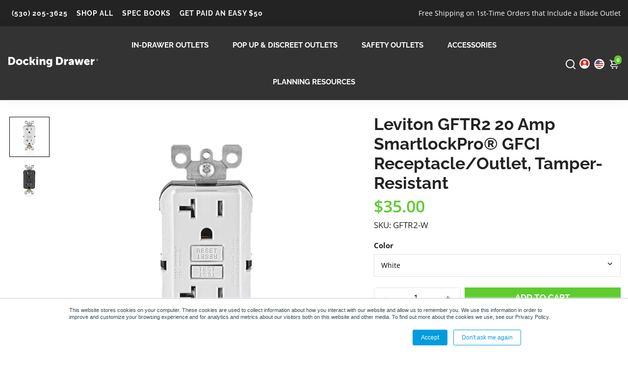

--- FILE ---
content_type: text/css
request_url: https://www.dockingdrawer.com/cdn/shop/t/39/assets/product-options.css?v=58842288926184133831727353050
body_size: 173
content:
.product-options--centered{text-align:center}.product-options--centered label{margin-right:0}.product-options--centered .product-options__section{justify-content:center}.product-options__value{background-size:cover;background-repeat:no-repeat;background-position:center;outline:none}.product-options__value.disabled-hidden{position:relative}.product-options__value.disabled-hidden span{position:absolute;top:0;bottom:0;left:0;right:0}.product-options__value.disabled-hidden span:before,.product-options__value.disabled-hidden span:after{content:"";display:block;position:absolute;height:1px;top:50%;left:50%}.product-options__value.disabled-hidden span:before{transform:translate3d(-50%,0,0) rotate(45deg)}.product-options__value.disabled-hidden span:after{transform:translate3d(-50%,0,0) rotate(-45deg)}.product-options--type-page [data-section-container]:not(:last-child) .product-options__section,.product-options--type-footbar [data-section-container]:not(:last-child) .product-options__section{margin-bottom:8px}@media (min-width: 768px){.product-options--type-page label,.product-options--type-footbar label{margin-bottom:5px}}.product-options label{color:var(--theme3)}.product-options__value{margin-bottom:10px}.product-options__value:not(:last-child){margin-right:10px}.cursor-pointer{cursor:pointer!important}[data-js-product-options] [data-js-option-value].disabled{display:none!important}.product-options__value.disabled-hidden span:before,.product-options__value.disabled-hidden span:after{background-color:var(--theme)}.icon.icon-theme-229{width:24px;min-width:24px}.product-options__section option[disabled=disabled]{display:none}.product-options__section option[data-disabled-hidden=disabled]{color:gray}[data-section-container]>label{font-weight:700;display:block;margin-bottom:8px}select.product-options__section{appearance:none;-webkit-appearance:none;-moz-appearance:none}.position-absolute{position:absolute!important}.position-relative{position:relative!important}.product-options i.right-0.mr-10{right:10px;top:8px;margin-right:0!important}.product-options [data-section-container]:not(:last-child){margin-bottom:15px}.product-options__section{margin-left:0}.product-page-info__options .product-options__section .product-options__value--large-text{min-width:initial;min-height:initial;padding:initial;margin:6px 0 0 6px;width:fit-content;padding:0 20px;height:48px;background-color:#fff;color:#000;border-color:#000!important}.product-page-info__options .product-options__section .product-options__value--large-text.active:not(.disabled-hidden),.product-page-info__options .product-options__section .product-options__value--large-text:not(.disabled-hidden):hover{color:#fff;border-color:#000!important;background-color:#000}.product-page-info__options .product-options__section .product-options__value--large-text.disabled-hidden,.product-page-info__options .product-options__section .product-options__value--large-text.disabled-hidden:hover{color:#6e6e6e;border-color:#bbbcbc!important;background-color:#f5f5f5}@media (max-width: 768px){.product-page-info__options .product-options__section .product-options__value--large-text{height:35px}}input.quantity--input__input{width:80px!important}.slide--product img{display:initial!important}[data-dynamic-button]:not(.available) .shopify-payment-button__button.shopify-payment-button__button--branded,[data-dynamic-button]:not(.available) .shopify-payment-button__more-options{pointer-events:none!important;opacity:.6!important;cursor:not-allowed!important}.button--addToCart.button--primary[disabled]{pointer-events:none!important}
/*# sourceMappingURL=/cdn/shop/t/39/assets/product-options.css.map?v=58842288926184133831727353050 */


--- FILE ---
content_type: text/css
request_url: https://www.dockingdrawer.com/cdn/shop/t/39/assets/css-custom.css?v=2275246610658349951744211459
body_size: 813
content:
/** Shopify CDN: Minification failed

Line 112:0 Unexpected "}"
Line 161:0 Comments in CSS use "/* ... */" instead of "//"

**/
@charset "UTF-8";
.nav__megamenu__title {
    font-size:15px !important;
    border-bottom: solid 1px #ffffff;
    padding-bottom:10px;
    font-weight:600 !important;
  }

@media (min-width: 768px) {
  .nav__megamenu__link {
  font-size: 0.77em !important;
    font-weight: 600 !important;
  }
  .nav__megamenu__title {
    font-size:15px !important;
    border-bottom: solid 1px #ffffff;
    padding-bottom:10px;
    font-weight:600 !important;
  }
  .card__title {
    font-size:15px !important;
    font-weight:600 !important;
    text-align: center;
  }
  .collection__card--title {
    font-size:15px !important;
    font-weight:600 !important;
    text-align: center;
  }
}

span.nav__link__holder--mega.col-md-3 {
    padding-bottom: 5px;
}

.card:hover .media.media--hover-effect > img:first-child:only-child,
.card-wrapper:hover .media.media--hover-effect > img:first-child:only-child {
transform: scale(1.00) !important;
}

.card-wrapper:hover .media.media--hover-effect > img + img {
opacity: 1;
transition: transform var(--duration-long) ease;
transform: scale(1.00) !important;
}

.card-wrapper:hover .card--search img {
transform: scale(1.00) !important;
}

.card__img img {
  transform: scale(1.00) !important;
}
.card__img:hover img {
  transform: scale(1.00) !important;
}

h1 {
  font-size: 30px;
  font-family: Raleway , sans-serif;
}
h2 {
  font-size: 27px;
  font-family: Raleway , sans-serif;
}
h3 {
  font-size: 24px;
  font-family: Raleway , sans-serif;
}
h4 {
  font-size: 21px;
  font-family: Raleway , sans-serif;
}
h5 {
  font-size: 19px;
  font-family: Raleway , sans-serif;
}
h6 {
  font-size: 18px;
  font-family: Raleway , sans-serif;
}

li {
  line-height: 1.6em;
}

::selection {
  background: #FFF7B6;
  color: black;
}

.product__atc {
  margin-right: 0px;
  margin-left: 0px;
}

.checkout--dynamic {
    padding-left: 0px;
    padding-right: 0px;
}

.okeReviews-widget-holder {
  margin-left: 4% !important;
  margin-right: 4% !important;
}
}

.product-page-info__sku {
    margin-top: 10px !important;
    margin-bottom: 10px !important;
}

.product__urgency .urgency__text .uil {
  font-size: 1.75em;
}
.urgency__text span p {
    padding-left: 10px;
    padding-right: 10px;
}

.product-options label {
    font-size: 15px;
}

/* .okeReviews-starRating-indicator-layer {
  margin-left: -15px;
} */

.heading-white-fx span {
  color: #ffffff !important;
}

.heading-white-fx {
  color: #ffffff !important;
}

.user__holder {
    background-color: #333333;
}

label.mobile-submenu-label {
    color: #ffffff;
}

.cart__notes {
  min-height:100px;
}

@media (max-width: 768px) {
.nav__link {
  font-family: Raleway;
}
}

// Algolia modifications
  .ais-page .ais-results-as-block {
  .ais-hit--picture {
    height: 150px;
    margin-left: -75px;
    width: 150px;
  }
  .ais-hit--details {
    font-family: Raleway, sans-serif;
    margin-top: 160px;
    
    > * {
      margin-bottom: 5px;
    }
  }
  .ais-hit--title a {
    color: #5dcc2d;
    font-weight: 700;
    
  }
  
}

  .ais-page .ais-facet {
  	margin-bottom: 10px;
  }
  .ais-page .ais-facet--header {
  	padding: 10px 8px;
  }
  .ais-page {
    margin: 30px 5% 10px !important;
  }
  .ais-facet--title-text, .ais-current-refined-values--header  {
  	display: flex;
  	justify-content: space-between;
    font-size: 15px !important;
    line-height: 1.1;
    text-transform: capitalize !important;
  }
  .ais-facet--toggle_controls {
    width: 30px;
    display: flex;
    justify-content: flex-end;
    align-items: center;
    
    .ais-facet--open {
    	display:none;
    }
    .ais-facet--close {
    	display:block;
    }
  }
  .ais-root__collapsed {
    .ais-facet--open {
    	display:block;
    }
    .ais-facet--close {
    	display:none;
    }
  }
  .ais-current-refined-values--clear-all div {
    font-size: 13px;
  }
  .ais-page .ais-current-refined-values--clear-all {
    top: 10px;
  }
  .ais-current-refined-values--link {
    div {
    	font-size: 15px;
    }
  }
.ais-hit--cart-button {
  	background: #5dcc2d !important;
 	color: #ffffff !important;
    border-radius: 0px;
    border-color: #5dcc2d !important;
    font-family: Raleway;
    font-weight: 700;
}

.ais-hit.ais-product {
    border: 1px solid #9b9b9b;
    text-align: center;
    padding-bottom: 10px;
}
.ais-hit--price {
  text-align:center !important;
  margin: 2px 10px 0px !important;
}

.aa-Panel {
  z-index: 1000 !important;
}

.search__container--abs form input {
  font-size: 1.2em;
  margin-top:0px;
}

.search__title {
  margin-bottom:8px;
}

.aa-ItemContentTitle:hover,.aa-ItemContentPriceCurrent:hover {
  color:#000000;
}


.aa-Source[data-autocomplete-source-id='products'] .aa-ItemContentTitleWrapper {
    height: auto !important;
}

p.ais-hit--acinfo {
    margin-top: 0;
}

.article__title, .blog__listing--title {
  color:#000000 !important;
  font-family: Raleway !important;
}

.wrapper--bottom {
  padding-top:0px;
}

span.algolia-variant {
    overflow: hidden;
    white-space: nowrap;
    text-overflow: ellipsis; 
}

.aa-ItemContent {
  line-height: .9em !important;
}

.aa-ItemContentBody {
    row-gap: 1px !important;
}

.search__container--abs form input {
  max-width: 100%;
  padding-right: 8px;
}

@media (max-width: 768px) {
.ais-Hits-list {
  padding-left:0px;
}
  .ais-hit {
    margin-left: 0.5% !important;
    margin-right: 0.5% !important;
  }
  .ais-page .ais-results-as-block .ais-hit--details  {
    padding-left: 5px;
    padding-right: 5px;
    text-align: center;
  }
  p.ais-hit--subtitle {
    padding: 5px;
  }
  .ais-page .ais-hit--subtitle {
    text-align: center !important;
  }
  .aa-ItemContentTitlep {
    overflow:visible !important;
    display: inherit !important;
  }
  .aa-ItemContentTitlep p {
    margin-block-end: 0px;
    margin-block-start: 0px;
}
}
  .aa-ItemContentTitlep p {
    margin-block-end: 0px;
    margin-block-start: 0px;
}

.header__plist--price {
  color: #ffffff;
}


/* Edgar Custom Code for making arrow clickable and show dropdown on PDP's */
.product-options i.right-0.mr-10 {
  pointer-events: none !important;
  ;
}

--- FILE ---
content_type: image/svg+xml
request_url: https://www.dockingdrawer.com/cdn/shop/t/39/assets/Flag-Menu-Icons-US.svg?v=30489629295448122021716846105
body_size: -367
content:
<?xml version="1.0" encoding="UTF-8"?><svg id="Layer_1" xmlns="http://www.w3.org/2000/svg" xmlns:xlink="http://www.w3.org/1999/xlink" viewBox="0 0 85 85"><defs><style>.cls-1{fill:#a33138;}.cls-1,.cls-2,.cls-3,.cls-4{stroke-width:0px;}.cls-5{clip-path:url(#clippath);}.cls-2,.cls-6{fill:none;}.cls-6{stroke-width:9px;}.cls-6,.cls-7{stroke:#fff;stroke-miterlimit:10;}.cls-7{fill:#000;stroke-width:8.29px;}.cls-3{fill:#fff;}.cls-4{fill:#3c3b6b;}</style><clipPath id="clippath"><circle class="cls-2" cx="42.5" cy="42.5" r="37.5"/></clipPath></defs><g class="cls-5"><rect class="cls-1" x="2.78" y="1.27" width="80.55" height="78.79"/><path class="cls-7" d="M83.33,13.28H2.78M2.78,29.87h80.55M83.33,46.46H2.78M2.78,63.04h80.55"/><rect class="cls-4" x="2.78" y="1.27" width="40.97" height="41.04"/><g id="s18"><g id="s9"><g id="s5"><g id="s4"><path id="s" class="cls-3" d="M9.61,21.58l1.95,6-5.1-3.71h6.31l-5.1,3.71,1.95-6Z"/></g><path id="s-2" class="cls-3" d="M9.61,33.19l1.95,6-5.1-3.71h6.31l-5.1,3.71,1.95-6Z"/></g><g id="s4-2"><path id="s-3" class="cls-3" d="M16.44,15.77l1.95,6-5.1-3.71h6.31l-5.1,3.71,1.95-6Z"/><path id="s-4" class="cls-3" d="M16.44,27.38l1.95,6-5.1-3.71h6.31l-5.1,3.71,1.95-6Z"/></g></g></g><g id="s9-2"><g id="s5-2"><g id="s4-3"><path id="s-5" class="cls-3" d="M23.27,9.96l1.95,6-5.1-3.71h6.31l-5.1,3.71,1.95-6Z"/><path id="s-6" class="cls-3" d="M23.27,21.58l1.95,6-5.1-3.71h6.31l-5.1,3.71,1.95-6Z"/></g><path id="s-7" class="cls-3" d="M23.27,33.19l1.95,6-5.1-3.71h6.31l-5.1,3.71,1.95-6Z"/></g><g id="s4-4"><path id="s-8" class="cls-3" d="M30.09,4.16l1.95,6-5.1-3.71h6.31l-5.1,3.71,1.95-6Z"/><path id="s-9" class="cls-3" d="M30.09,15.77l1.95,6-5.1-3.71h6.31l-5.1,3.71,1.95-6Z"/><path id="s-10" class="cls-3" d="M30.09,27.38l1.95,6-5.1-3.71h6.31l-5.1,3.71,1.95-6Z"/></g></g><g id="s5-3"><g id="s4-5"><path id="s-11" class="cls-3" d="M36.92,9.96l1.95,6-5.1-3.71h6.31l-5.1,3.71,1.95-6Z"/><path id="s-12" class="cls-3" d="M36.92,21.58l1.95,6-5.1-3.71h6.31l-5.1,3.71,1.95-6Z"/></g><path id="s-13" class="cls-3" d="M36.92,33.19l1.95,6-5.1-3.71h6.31l-5.1,3.71,1.95-6Z"/></g></g><circle class="cls-6" cx="42.5" cy="42.5" r="37.5"/></svg>

--- FILE ---
content_type: text/javascript
request_url: https://js.convertflow.co/production/websites/22546.js
body_size: 101161
content:
null==window.convertflow?function(){function t(){window.convertflow={};var t={actions:{},admin:{},campaigns:{},cart:{},ctas:{},api:{ctas:{},areas:{}},elements:{},fields:{},field_options:{},helpers:{},sections:{},steps:{},variants:{},visitors:{},website:{id:22546,data:{clients:"",currency:"USD","terms-link":"","sms-consent":"By checking this box, you agree to receive recurring automated promotional and personalized marketing text messages (e.g. cart reminders) from Docking Drawer at the cell number used when signing up. Consent is not a condition of any purchase. Reply HELP for help and STOP to cancel. Msg frequency varies. Msg & data rates may apply. View Terms https://attnl.tv/t/wdx & Privacy https://attnl.tv/p/wdx.","privacy-link":"",business_type:"ecommerce","form-tracking":"true","ip-geolocation":"true",last_published:"2025-12-15 22:43:48 +0000","default-country":"US","privacy-message":"Accept privacy policy and terms of service","terms-link-text":"Terms of Service",brand_color_dark:"#009ddf",traffic_estimate:"10,000 - 100,000",brand_color_light:"#fff","marketing-consent":"Yes, I'd like to receive email communications","privacy-link-text":"Privacy Policy","contact-processing":"true","url-identification":"true",brand_color_vibrant:"#5dcd2d",brand_font_headline:"",brand_font_paragraph:"","cart-value-threshold":"50","google-analytics-track":"true",lead_alerts_email_style:"styled","google-analytics-category":"ConvertFlow","google-analytics-data-layer":"true","google-analytics-tracking-id":"","google-analytics-cross-domain":"false","google-analytics-data-layer-variable":""},name:"dockingdrawer.com",brand:"https://dockingdrawer.com/",privacy_message:"Accept privacy policy and terms of service",privacy_link:"",privacy_link_text:"Privacy Policy",terms_link:"",terms_link_text:"Terms of Service",marketing_consent:"Yes, I&#39;d like to receive email communications",sms_consent:"By checking this box, you agree to receive recurring automated promotional and personalized marketing text messages (e.g. cart reminders) from Docking Drawer at the cell number used when signing up. Consent is not a condition of any purchase. Reply HELP for help and STOP to cancel. Msg frequency varies. Msg &amp; data rates may apply. View Terms https://attnl.tv/t/wdx &amp; Privacy https://attnl.tv/p/wdx.",form_tracking:"true",url_identification:"true",brand_style:{brand_color_dark:"#009ddf",brand_color_light:"#fff",brand_color_vibrant:"#5dcd2d"},profiles:{},powered_by:!1,currency_character:"$",actions:{},conditions:{},broadcasts:{},ctas:{},integrations:{},conditions_groups:{}}};t.visitors.uid_cookie="cf_"+t.website.id+"_id",t.visitors.expiration_cookie="cf_"+t.website.id+"_person_time",t.visitors.localstorage_prevent="cf_"+t.website.id+"_person_storage_prevent",t.visitors.localstorage_last_update="cf_"+t.website.id+"_person_last_update",t.visitors.enrichment_status={},t.visitors.targeting_sync_status={},t.local_person="cf_"+t.website.id+"_person",t.interface_root="https://app.convertflow.com/websites/"+t.website.id+"/",t.api_root="https://app.convertflow.co/websites/"+t.website.id+"/",t.api_contacts_validate="https://convertflow.co/email-validation/",t.api_contacts=t.api_root+"contacts/create",t.api_events=t.api_root+"events/create",t.api_visitors=t.api_root+"visitors/",t.powered_by_link="https://www.convertflow.com/?utm_source=poweredby&utm_medium=cf_referral&utm_campaign=default&utm_term=https%3A%2F%2Fdockingdrawer.com%2F",t.geotargeting=!0,t.timed=(t.interface_root.indexOf("localhost")>-1||location.search.indexOf("cfTime=true"))>-1,t.services=["activecampaign","attentive","autopilot","aweber","beehiiv","campaignmonitor","convertkit","customerio","drip","getresponse","googlerecaptcha","googletagmanager","hubspot","infusionsoft","intercom","klaviyo","mailchimp","okendo","omnisend","ontraport","ortto","postscript","salesforce","segment","sendinblue","sendlane","shopify","tatango","wordpress","yotpo"],t.live=-1==window.location.search.indexOf("iframe=true&variant="),t.use_cdn=!0,t.environment="production",t.bucket_name="js.convertflow.co",t.plan_type="2021_pro",1==t.live&&1==t.use_cdn?t.assets_root="https://js.convertflow.co/production/websites/"+t.website.id+"/":t.assets_root=t.interface_root,t.shopify_storefront_token="a08dfe532ebbf99fcee399db19ee2302",t.shopify_store_url="docking-drawer.myshopify.com",t.shopify_country=window.Shopify?.country||"US",t.yotpo_storefront_token="",t.okendo_storefront_token="",t.recaptcha_site_key="";var e=t.website,i={id:21763,name:"",lastname:"",avatar:"https://www.gravatar.com/avatar/4ffafbf5188321ca3ceca4afe24d88e6?s=200&default=https://img.convertflow.co/static/avatar.jpg"};e.profiles[21763]=i;i={id:21764,name:null,lastname:null,avatar:"https://www.gravatar.com/avatar/86885c61125ffaf634bd64dbd84ba342?s=200&default=https://img.convertflow.co/static/avatar.jpg"};e.profiles[21764]=i,e.actions[495648]={id:495648,action_type:"Track completion of CTA",tag_id:null,contactable_type:"Element",contactable_id:4553026,website_id:22546,element_id:4553026,cta_id:147476,data:null},e.actions[371927]={id:371927,action_type:"Track completion of CTA",tag_id:null,contactable_type:"Element",contactable_id:2773480,website_id:22546,element_id:2773480,cta_id:101989,data:null},e.actions[305241]={id:305241,action_type:"Track completion of CTA",tag_id:null,contactable_type:"ActionGroup",contactable_id:36860,website_id:22546,element_id:null,cta_id:80963,data:null},e.actions[305249]={id:305249,action_type:"Track completion of CTA",tag_id:null,contactable_type:"Element",contactable_id:1957470,website_id:22546,element_id:1957470,cta_id:80963,data:null},e.actions[305315]={id:305315,action_type:"Track completion of CTA",tag_id:null,contactable_type:"Element",contactable_id:1957920,website_id:22546,element_id:1957920,cta_id:80963,data:null},e.actions[307076]={id:307076,action_type:"Klaviyo - Add to list",tag_id:null,contactable_type:"Element",contactable_id:1975356,website_id:22546,element_id:1975356,cta_id:81495,data:{list_id:"VfaYUv"}},e.actions[305242]={id:305242,action_type:"Track completion of CTA",tag_id:null,contactable_type:"ActionGroup",contactable_id:36861,website_id:22546,element_id:null,cta_id:80963,data:null},e.actions[305250]={id:305250,action_type:"Track completion of CTA",tag_id:null,contactable_type:"Element",contactable_id:1957474,website_id:22546,element_id:1957474,cta_id:80963,data:null},e.actions[307068]={id:307068,action_type:"Klaviyo - Add to list",tag_id:null,contactable_type:"Element",contactable_id:1975309,website_id:22546,element_id:1975309,cta_id:81490,data:{list_id:"KnL4SE"}},e.actions[307070]={id:307070,action_type:"Hubspot - Add contact to list",tag_id:null,contactable_type:"Element",contactable_id:1975309,website_id:22546,element_id:1975309,cta_id:81490,data:{list_id:"468"}},e.actions[305244]={id:305244,action_type:"Track completion of CTA",tag_id:null,contactable_type:"ActionGroup",contactable_id:36863,website_id:22546,element_id:null,cta_id:80963,data:null},e.actions[305240]={id:305240,action_type:"Track completion of CTA",tag_id:null,contactable_type:"ActionGroup",contactable_id:36859,website_id:22546,element_id:null,cta_id:80963,data:null},e.actions[305243]={id:305243,action_type:"Track completion of CTA",tag_id:null,contactable_type:"ActionGroup",contactable_id:36862,website_id:22546,element_id:null,cta_id:80963,data:null},e.actions[305247]={id:305247,action_type:"Track completion of CTA",tag_id:null,contactable_type:"Element",contactable_id:1957464,website_id:22546,element_id:1957464,cta_id:80963,data:null},e.actions[305251]={id:305251,action_type:"Track completion of CTA",tag_id:null,contactable_type:"Element",contactable_id:1957480,website_id:22546,element_id:1957480,cta_id:80963,data:null},e.actions[310378]={id:310378,action_type:"Track completion of CTA",tag_id:null,contactable_type:"Element",contactable_id:2018275,website_id:22546,element_id:2018275,cta_id:82890,data:null},e.actions[308630]={id:308630,action_type:"Klaviyo - Add to list",tag_id:null,contactable_type:"Element",contactable_id:1976476,website_id:22546,element_id:1976476,cta_id:81543,data:{list_id:"LVHjdS"}},e.actions[310379]={id:310379,action_type:"Track completion of CTA",tag_id:null,contactable_type:"Element",contactable_id:2018311,website_id:22546,element_id:2018311,cta_id:82892,data:null},e.actions[307044]={id:307044,action_type:"Track completion of CTA",tag_id:null,contactable_type:"Element",contactable_id:1975309,website_id:22546,element_id:1975309,cta_id:81490,data:null},e.actions[307075]={id:307075,action_type:"Track completion of CTA",tag_id:null,contactable_type:"Element",contactable_id:1975356,website_id:22546,element_id:1975356,cta_id:81495,data:null},e.actions[307077]={id:307077,action_type:"Hubspot - Add contact to list",tag_id:null,contactable_type:"Element",contactable_id:1975356,website_id:22546,element_id:1975356,cta_id:81495,data:{list_id:"482"}},e.actions[307083]={id:307083,action_type:"Track completion of CTA",tag_id:null,contactable_type:"Element",contactable_id:1975360,website_id:22546,element_id:1975360,cta_id:81497,data:null},e.actions[307225]={id:307225,action_type:"Track completion of CTA",tag_id:null,contactable_type:"Element",contactable_id:1976476,website_id:22546,element_id:1976476,cta_id:81543,data:null},e.actions[307254]={id:307254,action_type:"Track completion of CTA",tag_id:null,contactable_type:"Element",contactable_id:1957278,website_id:22546,element_id:1957278,cta_id:80963,data:null},e.actions[307255]={id:307255,action_type:"Klaviyo - Add to list",tag_id:null,contactable_type:"Element",contactable_id:1957278,website_id:22546,element_id:1957278,cta_id:80963,data:{list_id:"WX3Wiw"}},e.actions[307256]={id:307256,action_type:"Hubspot - Add contact to list",tag_id:null,contactable_type:"Element",contactable_id:1957278,website_id:22546,element_id:1957278,cta_id:80963,data:{list_id:"483"}},e.actions[307278]={id:307278,action_type:"Track completion of CTA",tag_id:null,contactable_type:"ActionGroup",contactable_id:37304,website_id:22546,element_id:null,cta_id:80963,data:null},e.actions[307281]={id:307281,action_type:"Track completion of CTA",tag_id:null,contactable_type:"ActionGroup",contactable_id:37310,website_id:22546,element_id:null,cta_id:80963,data:null},e.actions[307284]={id:307284,action_type:"Track completion of CTA",tag_id:null,contactable_type:"ActionGroup",contactable_id:37305,website_id:22546,element_id:null,cta_id:80963,data:null},e.actions[307288]={id:307288,action_type:"Track completion of CTA",tag_id:null,contactable_type:"ActionGroup",contactable_id:37306,website_id:22546,element_id:null,cta_id:80963,data:null},e.actions[353015]={id:353015,action_type:"Hubspot - Add contact to list",tag_id:null,contactable_type:"Element",contactable_id:2436921,website_id:22546,element_id:2436921,cta_id:94904,data:{list_id:"485"}},e.actions[310968]={id:310968,action_type:"Track completion of CTA",tag_id:null,contactable_type:"Element",contactable_id:2029522,website_id:22546,element_id:2029522,cta_id:83127,data:null},e.actions[368951]={id:368951,action_type:"Track completion of CTA",tag_id:null,contactable_type:"Element",contactable_id:2749881,website_id:22546,element_id:2749881,cta_id:101316,data:null},e.actions[307290]={id:307290,action_type:"Track completion of CTA",tag_id:null,contactable_type:"ActionGroup",contactable_id:37307,website_id:22546,element_id:null,cta_id:80963,data:null},e.actions[310920]={id:310920,action_type:"Track completion of CTA",tag_id:null,contactable_type:"Element",contactable_id:2028939,website_id:22546,element_id:2028939,cta_id:82799,data:null},e.actions[310969]={id:310969,action_type:"Track completion of CTA",tag_id:null,contactable_type:"Element",contactable_id:2029523,website_id:22546,element_id:2029523,cta_id:83127,data:null},e.actions[310921]={id:310921,action_type:"Track completion of CTA",tag_id:null,contactable_type:"Element",contactable_id:2028940,website_id:22546,element_id:2028940,cta_id:82799,data:null},e.actions[320552]={id:320552,action_type:"Track completion of CTA",tag_id:null,contactable_type:"Element",contactable_id:2114042,website_id:22546,element_id:2114042,cta_id:85651,data:null},e.actions[308972]={id:308972,action_type:"Klaviyo - Add to list",tag_id:null,contactable_type:"Element",contactable_id:1975360,website_id:22546,element_id:1975360,cta_id:81497,data:{list_id:"Hpcza3"}},e.actions[320553]={id:320553,action_type:"Klaviyo - Add to list",tag_id:null,contactable_type:"Element",contactable_id:2114042,website_id:22546,element_id:2114042,cta_id:85651,data:{list_id:"Vugnud"}},e.actions[308973]={id:308973,action_type:"Hubspot - Add contact to list",tag_id:null,contactable_type:"Element",contactable_id:1975360,website_id:22546,element_id:1975360,cta_id:81497,data:{list_id:"470"}},e.actions[320554]={id:320554,action_type:"Hubspot - Add contact to list",tag_id:null,contactable_type:"Element",contactable_id:2114042,website_id:22546,element_id:2114042,cta_id:85651,data:{list_id:"484"}},e.actions[339178]={id:339178,action_type:"Track completion of CTA",tag_id:null,contactable_type:"Element",contactable_id:2302173,website_id:22546,element_id:2302173,cta_id:82892,data:null},e.actions[375907]={id:375907,action_type:"Track completion of CTA",tag_id:null,contactable_type:"Element",contactable_id:2812729,website_id:22546,element_id:2812729,cta_id:103451,data:null},e.actions[375908]={id:375908,action_type:"Shopify - Add to cart",tag_id:null,contactable_type:"Element",contactable_id:2812729,website_id:22546,element_id:2812729,cta_id:103451,data:{variant_id:"33018272186411"}},e.actions[344476]={id:344476,action_type:"Klaviyo - Update contact property",tag_id:null,contactable_type:"Element",contactable_id:2114042,website_id:22546,element_id:2114042,cta_id:85651,data:{value:"Canada",property:"region1"}},e.actions[344477]={id:344477,action_type:"Hubspot - Update contact property",tag_id:null,contactable_type:"Element",contactable_id:2114042,website_id:22546,element_id:2114042,cta_id:85651,data:{property:"Canada",propertie_id:"region"}},e.actions[355790]={id:355790,action_type:"Track completion of CTA",tag_id:null,contactable_type:"Element",contactable_id:2483879,website_id:22546,element_id:2483879,cta_id:82799,data:null},e.actions[367476]={id:367476,action_type:"Track completion of CTA",tag_id:null,contactable_type:"Element",contactable_id:2736059,website_id:22546,element_id:2736059,cta_id:100941,data:null},e.actions[344265]={id:344265,action_type:"Hubspot - Add contact to list",tag_id:null,contactable_type:"ActionGroup",contactable_id:46044,website_id:22546,element_id:null,cta_id:80963,data:{list_id:"483"}},e.actions[344266]={id:344266,action_type:"Klaviyo - Add to list",tag_id:null,contactable_type:"ActionGroup",contactable_id:46044,website_id:22546,element_id:null,cta_id:80963,data:{list_id:"WX3Wiw"}},e.actions[344270]={id:344270,action_type:"Klaviyo - Add to list",tag_id:null,contactable_type:"ActionGroup",contactable_id:46045,website_id:22546,element_id:null,cta_id:80963,data:{list_id:"WX3Wiw"}},e.actions[344271]={id:344271,action_type:"Track completion of CTA",tag_id:null,contactable_type:"ActionGroup",contactable_id:46045,website_id:22546,element_id:null,cta_id:80963,data:null},e.actions[344273]={id:344273,action_type:"Hubspot - Add contact to list",tag_id:null,contactable_type:"ActionGroup",contactable_id:46046,website_id:22546,element_id:null,cta_id:80963,data:{list_id:"483"}},e.actions[344276]={id:344276,action_type:"Klaviyo - Update contact property",tag_id:null,contactable_type:"ActionGroup",contactable_id:46047,website_id:22546,element_id:null,cta_id:80963,data:{value:"us-2-n-blade",property:"quizResult"}},e.actions[446943]={id:446943,action_type:"Hubspot - Add contact to list",tag_id:null,contactable_type:"ActionGroup",contactable_id:64143,website_id:22546,element_id:null,cta_id:80963,data:{list_id:"483"}},e.actions[354055]={id:354055,action_type:"Hubspot - Update contact property",tag_id:null,contactable_type:"Element",contactable_id:2436921,website_id:22546,element_id:2436921,cta_id:94904,data:{property:"United States",propertie_id:"region"}},e.actions[344257]={id:344257,action_type:"Hubspot - Add contact to list",tag_id:null,contactable_type:"ActionGroup",contactable_id:46042,website_id:22546,element_id:null,cta_id:80963,data:{list_id:"483"}},e.actions[344275]={id:344275,action_type:"Track completion of CTA",tag_id:null,contactable_type:"ActionGroup",contactable_id:46046,website_id:22546,element_id:null,cta_id:80963,data:null},e.actions[344295]={id:344295,action_type:"Track completion of CTA",tag_id:null,contactable_type:"ActionGroup",contactable_id:46051,website_id:22546,element_id:null,cta_id:80963,data:null},e.actions[367481]={id:367481,action_type:"Track completion of CTA",tag_id:null,contactable_type:"Element",contactable_id:2736076,website_id:22546,element_id:2736076,cta_id:100941,data:null},e.actions[344241]={id:344241,action_type:"Hubspot - Add contact to list",tag_id:null,contactable_type:"Element",contactable_id:2356607,website_id:22546,element_id:2356607,cta_id:80963,data:{list_id:"483"}},e.actions[344249]={id:344249,action_type:"Hubspot - Add contact to list",tag_id:null,contactable_type:"ActionGroup",contactable_id:46040,website_id:22546,element_id:null,cta_id:80963,data:{list_id:"483"}},e.actions[344255]={id:344255,action_type:"Track completion of CTA",tag_id:null,contactable_type:"ActionGroup",contactable_id:46041,website_id:22546,element_id:null,cta_id:80963,data:null},e.actions[344262]={id:344262,action_type:"Klaviyo - Add to list",tag_id:null,contactable_type:"ActionGroup",contactable_id:46043,website_id:22546,element_id:null,cta_id:80963,data:{list_id:"WX3Wiw"}},e.actions[344282]={id:344282,action_type:"Klaviyo - Add to list",tag_id:null,contactable_type:"ActionGroup",contactable_id:46048,website_id:22546,element_id:null,cta_id:80963,data:{list_id:"WX3Wiw"}},e.actions[344291]={id:344291,action_type:"Track completion of CTA",tag_id:null,contactable_type:"ActionGroup",contactable_id:46050,website_id:22546,element_id:null,cta_id:80963,data:null},e.actions[344293]={id:344293,action_type:"Hubspot - Add contact to list",tag_id:null,contactable_type:"ActionGroup",contactable_id:46051,website_id:22546,element_id:null,cta_id:80963,data:{list_id:"483"}},e.actions[445952]={id:445952,action_type:"Track completion of CTA",tag_id:null,contactable_type:"Element",contactable_id:3728944,website_id:22546,element_id:3728944,cta_id:128376,data:null},e.actions[446495]={id:446495,action_type:"Track completion of CTA",tag_id:null,contactable_type:"Element",contactable_id:3737459,website_id:22546,element_id:3737459,cta_id:128376,data:null},e.actions[344242]={id:344242,action_type:"Klaviyo - Add to list",tag_id:null,contactable_type:"Element",contactable_id:2356607,website_id:22546,element_id:2356607,cta_id:80963,data:{list_id:"WX3Wiw"}},e.actions[344244]={id:344244,action_type:"Klaviyo - Update contact property",tag_id:null,contactable_type:"ActionGroup",contactable_id:46039,website_id:22546,element_id:null,cta_id:80963,data:{value:"us-2-st-blade",property:"quizResult"}},e.actions[344246]={id:344246,action_type:"Klaviyo - Add to list",tag_id:null,contactable_type:"ActionGroup",contactable_id:46039,website_id:22546,element_id:null,cta_id:80963,data:{list_id:"WX3Wiw"}},e.actions[344247]={id:344247,action_type:"Track completion of CTA",tag_id:null,contactable_type:"ActionGroup",contactable_id:46039,website_id:22546,element_id:null,cta_id:80963,data:null},e.actions[344248]={id:344248,action_type:"Klaviyo - Update contact property",tag_id:null,contactable_type:"ActionGroup",contactable_id:46040,website_id:22546,element_id:null,cta_id:80963,data:{value:"ca-4-st-mb-bladeduo",property:"quizResult"}},e.actions[344250]={id:344250,action_type:"Klaviyo - Add to list",tag_id:null,contactable_type:"ActionGroup",contactable_id:46040,website_id:22546,element_id:null,cta_id:80963,data:{list_id:"WX3Wiw"}},e.actions[344277]={id:344277,action_type:"Hubspot - Add contact to list",tag_id:null,contactable_type:"ActionGroup",contactable_id:46047,website_id:22546,element_id:null,cta_id:80963,data:{list_id:"483"}},e.actions[344278]={id:344278,action_type:"Klaviyo - Add to list",tag_id:null,contactable_type:"ActionGroup",contactable_id:46047,website_id:22546,element_id:null,cta_id:80963,data:{list_id:"WX3Wiw"}},e.actions[344283]={id:344283,action_type:"Track completion of CTA",tag_id:null,contactable_type:"ActionGroup",contactable_id:46048,website_id:22546,element_id:null,cta_id:80963,data:null},e.actions[344287]={id:344287,action_type:"Track completion of CTA",tag_id:null,contactable_type:"ActionGroup",contactable_id:46049,website_id:22546,element_id:null,cta_id:80963,data:null},e.actions[344256]={id:344256,action_type:"Klaviyo - Update contact property",tag_id:null,contactable_type:"ActionGroup",contactable_id:46042,website_id:22546,element_id:null,cta_id:80963,data:{value:"us-2-v-blade",property:"quizResult"}},e.actions[344259]={id:344259,action_type:"Track completion of CTA",tag_id:null,contactable_type:"ActionGroup",contactable_id:46042,website_id:22546,element_id:null,cta_id:80963,data:null},e.actions[344260]={id:344260,action_type:"Klaviyo - Update contact property",tag_id:null,contactable_type:"ActionGroup",contactable_id:46043,website_id:22546,element_id:null,cta_id:80963,data:{value:"ca-2-st-blade",property:"quizResult"}},e.actions[344261]={id:344261,action_type:"Hubspot - Add contact to list",tag_id:null,contactable_type:"ActionGroup",contactable_id:46043,website_id:22546,element_id:null,cta_id:80963,data:{list_id:"483"}},e.actions[344284]={id:344284,action_type:"Klaviyo - Update contact property",tag_id:null,contactable_type:"ActionGroup",contactable_id:46049,website_id:22546,element_id:null,cta_id:80963,data:{value:"ca-4-st-nb-bladeduo",property:"quizResult"}},e.actions[344285]={id:344285,action_type:"Hubspot - Add contact to list",tag_id:null,contactable_type:"ActionGroup",contactable_id:46049,website_id:22546,element_id:null,cta_id:80963,data:{list_id:"483"}},e.actions[344288]={id:344288,action_type:"Klaviyo - Update contact property",tag_id:null,contactable_type:"ActionGroup",contactable_id:46050,website_id:22546,element_id:null,cta_id:80963,data:{value:"ca-4-st-bladeduo",property:"quizResult"}},e.actions[344245]={id:344245,action_type:"Hubspot - Add contact to list",tag_id:null,contactable_type:"ActionGroup",contactable_id:46039,website_id:22546,element_id:null,cta_id:80963,data:{list_id:"483"}},e.actions[344263]={id:344263,action_type:"Track completion of CTA",tag_id:null,contactable_type:"ActionGroup",contactable_id:46043,website_id:22546,element_id:null,cta_id:80963,data:null},e.actions[344264]={id:344264,action_type:"Klaviyo - Update contact property",tag_id:null,contactable_type:"ActionGroup",contactable_id:46044,website_id:22546,element_id:null,cta_id:80963,data:{value:"ca-2-v-blade",property:"quizResult"}},e.actions[344251]={id:344251,action_type:"Track completion of CTA",tag_id:null,contactable_type:"ActionGroup",contactable_id:46040,website_id:22546,element_id:null,cta_id:80963,data:null},e.actions[344254]={id:344254,action_type:"Klaviyo - Add to list",tag_id:null,contactable_type:"ActionGroup",contactable_id:46041,website_id:22546,element_id:null,cta_id:80963,data:{list_id:"WX3Wiw"}},e.actions[344280]={id:344280,action_type:"Klaviyo - Update contact property",tag_id:null,contactable_type:"ActionGroup",contactable_id:46048,website_id:22546,element_id:null,cta_id:80963,data:{value:"ca-2-n-blade",property:"quizResult"}},e.actions[344290]={id:344290,action_type:"Klaviyo - Add to list",tag_id:null,contactable_type:"ActionGroup",contactable_id:46050,website_id:22546,element_id:null,cta_id:80963,data:{list_id:"WX3Wiw"}},e.actions[344292]={id:344292,action_type:"Klaviyo - Update contact property",tag_id:null,contactable_type:"ActionGroup",contactable_id:46051,website_id:22546,element_id:null,cta_id:80963,data:{value:"us-4-st-mb-bladeduo",property:"quizResult"}},e.actions[344294]={id:344294,action_type:"Klaviyo - Add to list",tag_id:null,contactable_type:"ActionGroup",contactable_id:46051,website_id:22546,element_id:null,cta_id:80963,data:{list_id:"WX3Wiw"}},e.actions[381475]={id:381475,action_type:"Track completion of CTA",tag_id:null,contactable_type:"Element",contactable_id:2869354,website_id:22546,element_id:2869354,cta_id:104863,data:null},e.actions[381506]={id:381506,action_type:"Track completion of CTA",tag_id:null,contactable_type:"Element",contactable_id:2872677,website_id:22546,element_id:2872677,cta_id:104998,data:null},e.actions[381608]={id:381608,action_type:"Klaviyo - Add to list",tag_id:null,contactable_type:"Element",contactable_id:2872677,website_id:22546,element_id:2872677,cta_id:104998,data:{list_id:"R2xQtw"}},e.actions[344252]={id:344252,action_type:"Klaviyo - Update contact property",tag_id:null,contactable_type:"ActionGroup",contactable_id:46041,website_id:22546,element_id:null,cta_id:80963,data:{value:"us-4-st-bladeduo",property:"quizResult"}},e.actions[344253]={id:344253,action_type:"Hubspot - Add contact to list",tag_id:null,contactable_type:"ActionGroup",contactable_id:46041,website_id:22546,element_id:null,cta_id:80963,data:{list_id:"483"}},e.actions[344258]={id:344258,action_type:"Klaviyo - Add to list",tag_id:null,contactable_type:"ActionGroup",contactable_id:46042,website_id:22546,element_id:null,cta_id:80963,data:{list_id:"WX3Wiw"}},e.actions[344272]={id:344272,action_type:"Klaviyo - Update contact property",tag_id:null,contactable_type:"ActionGroup",contactable_id:46046,website_id:22546,element_id:null,cta_id:80963,data:{value:"int-products",property:"quizResult"}},e.actions[344274]={id:344274,action_type:"Klaviyo - Add to list",tag_id:null,contactable_type:"ActionGroup",contactable_id:46046,website_id:22546,element_id:null,cta_id:80963,data:{list_id:"WX3Wiw"}},e.actions[344286]={id:344286,action_type:"Klaviyo - Add to list",tag_id:null,contactable_type:"ActionGroup",contactable_id:46049,website_id:22546,element_id:null,cta_id:80963,data:{list_id:"WX3Wiw"}},e.actions[344289]={id:344289,action_type:"Hubspot - Add contact to list",tag_id:null,contactable_type:"ActionGroup",contactable_id:46050,website_id:22546,element_id:null,cta_id:80963,data:{list_id:"483"}},e.actions[381609]={id:381609,action_type:"Hubspot - Add contact to list",tag_id:null,contactable_type:"Element",contactable_id:2872677,website_id:22546,element_id:2872677,cta_id:104998,data:{list_id:"486"}},e.actions[344267]={id:344267,action_type:"Track completion of CTA",tag_id:null,contactable_type:"ActionGroup",contactable_id:46044,website_id:22546,element_id:null,cta_id:80963,data:null},e.actions[344268]={id:344268,action_type:"Klaviyo - Update contact property",tag_id:null,contactable_type:"ActionGroup",contactable_id:46045,website_id:22546,element_id:null,cta_id:80963,data:{value:"us-4-st-nb-bladeduo",property:"quizResult"}},e.actions[344269]={id:344269,action_type:"Hubspot - Add contact to list",tag_id:null,contactable_type:"ActionGroup",contactable_id:46045,website_id:22546,element_id:null,cta_id:80963,data:{list_id:"483"}},e.actions[344279]={id:344279,action_type:"Track completion of CTA",tag_id:null,contactable_type:"ActionGroup",contactable_id:46047,website_id:22546,element_id:null,cta_id:80963,data:null},e.actions[344281]={id:344281,action_type:"Hubspot - Add contact to list",tag_id:null,contactable_type:"ActionGroup",contactable_id:46048,website_id:22546,element_id:null,cta_id:80963,data:{list_id:"483"}},e.actions[405383]={id:405383,action_type:"Track completion of CTA",tag_id:null,contactable_type:"Element",contactable_id:3130938,website_id:22546,element_id:3130938,cta_id:103451,data:null},e.actions[354501]={id:354501,action_type:"Klaviyo - Update contact property",tag_id:null,contactable_type:"Element",contactable_id:2436921,website_id:22546,element_id:2436921,cta_id:94904,data:{value:"United States",property:"region1"}},e.actions[351256]={id:351256,action_type:"Track completion of CTA",tag_id:null,contactable_type:"Element",contactable_id:2436921,website_id:22546,element_id:2436921,cta_id:94904,data:null},e.actions[405385]={id:405385,action_type:"Send alert",tag_id:null,contactable_type:"Element",contactable_id:3130938,website_id:22546,element_id:3130938,cta_id:103451,data:null},e.actions[354500]={id:354500,action_type:"Klaviyo - Add to list",tag_id:null,contactable_type:"Element",contactable_id:2436921,website_id:22546,element_id:2436921,cta_id:94904,data:{list_id:"VGcqhK"}},e.actions[390365]={id:390365,action_type:"Track completion of CTA",tag_id:null,contactable_type:"Element",contactable_id:2965368,website_id:22546,element_id:2965368,cta_id:107463,data:null},e.actions[390366]={id:390366,action_type:"Klaviyo - Add to list",tag_id:null,contactable_type:"Element",contactable_id:2965368,website_id:22546,element_id:2965368,cta_id:107463,data:{list_id:"RD2B9a"}},e.actions[330739]={id:330739,action_type:"Track completion of CTA",tag_id:null,contactable_type:"Element",contactable_id:2224241,website_id:22546,element_id:2224241,cta_id:80963,data:null},e.actions[330740]={id:330740,action_type:"Track completion of CTA",tag_id:null,contactable_type:"Element",contactable_id:2224253,website_id:22546,element_id:2224253,cta_id:80963,data:null},e.actions[330741]={id:330741,action_type:"Track completion of CTA",tag_id:null,contactable_type:"Element",contactable_id:2224264,website_id:22546,element_id:2224264,cta_id:80963,data:null},e.actions[330742]={id:330742,action_type:"Track completion of CTA",tag_id:null,contactable_type:"Element",contactable_id:2224275,website_id:22546,element_id:2224275,cta_id:80963,data:null},e.actions[330743]={id:330743,action_type:"Track completion of CTA",tag_id:null,contactable_type:"Element",contactable_id:2224286,website_id:22546,element_id:2224286,cta_id:80963,data:null},e.actions[330744]={id:330744,action_type:"Hubspot - Add contact to list",tag_id:null,contactable_type:"Element",contactable_id:2224296,website_id:22546,element_id:2224296,cta_id:80963,data:{list_id:"483"}},e.actions[330745]={id:330745,action_type:"Klaviyo - Add to list",tag_id:null,contactable_type:"Element",contactable_id:2224296,website_id:22546,element_id:2224296,cta_id:80963,data:{list_id:"WX3Wiw"}},e.actions[330746]={id:330746,action_type:"Track completion of CTA",tag_id:null,contactable_type:"Element",contactable_id:2224296,website_id:22546,element_id:2224296,cta_id:80963,data:null},e.actions[330747]={id:330747,action_type:"Klaviyo - Update contact property",tag_id:null,contactable_type:"ActionGroup",contactable_id:43067,website_id:22546,element_id:null,cta_id:80963,data:{value:"us-2-st-blade",property:"quizResult"}},e.actions[330748]={id:330748,action_type:"Hubspot - Add contact to list",tag_id:null,contactable_type:"ActionGroup",contactable_id:43067,website_id:22546,element_id:null,cta_id:80963,data:{list_id:"483"}},e.actions[330749]={id:330749,action_type:"Klaviyo - Add to list",tag_id:null,contactable_type:"ActionGroup",contactable_id:43067,website_id:22546,element_id:null,cta_id:80963,data:{list_id:"WX3Wiw"}},e.actions[330750]={id:330750,action_type:"Track completion of CTA",tag_id:null,contactable_type:"ActionGroup",contactable_id:43067,website_id:22546,element_id:null,cta_id:80963,data:null},e.actions[330751]={id:330751,action_type:"Klaviyo - Update contact property",tag_id:null,contactable_type:"ActionGroup",contactable_id:43068,website_id:22546,element_id:null,cta_id:80963,data:{value:"ca-4-st-mb-bladeduo",property:"quizResult"}},e.actions[330752]={id:330752,action_type:"Hubspot - Add contact to list",tag_id:null,contactable_type:"ActionGroup",contactable_id:43068,website_id:22546,element_id:null,cta_id:80963,data:{list_id:"483"}},e.actions[330753]={id:330753,action_type:"Klaviyo - Add to list",tag_id:null,contactable_type:"ActionGroup",contactable_id:43068,website_id:22546,element_id:null,cta_id:80963,data:{list_id:"WX3Wiw"}},e.actions[330754]={id:330754,action_type:"Track completion of CTA",tag_id:null,contactable_type:"ActionGroup",contactable_id:43068,website_id:22546,element_id:null,cta_id:80963,data:null},e.actions[330755]={id:330755,action_type:"Klaviyo - Update contact property",tag_id:null,contactable_type:"ActionGroup",contactable_id:43069,website_id:22546,element_id:null,cta_id:80963,data:{value:"us-4-st-bladeduo",property:"quizResult"}},e.actions[330756]={id:330756,action_type:"Hubspot - Add contact to list",tag_id:null,contactable_type:"ActionGroup",contactable_id:43069,website_id:22546,element_id:null,cta_id:80963,data:{list_id:"483"}},e.actions[330757]={id:330757,action_type:"Klaviyo - Add to list",tag_id:null,contactable_type:"ActionGroup",contactable_id:43069,website_id:22546,element_id:null,cta_id:80963,data:{list_id:"WX3Wiw"}},e.actions[330758]={id:330758,
action_type:"Track completion of CTA",tag_id:null,contactable_type:"ActionGroup",contactable_id:43069,website_id:22546,element_id:null,cta_id:80963,data:null},e.actions[330759]={id:330759,action_type:"Klaviyo - Update contact property",tag_id:null,contactable_type:"ActionGroup",contactable_id:43070,website_id:22546,element_id:null,cta_id:80963,data:{value:"us-2-v-blade",property:"quizResult"}},e.actions[330760]={id:330760,action_type:"Hubspot - Add contact to list",tag_id:null,contactable_type:"ActionGroup",contactable_id:43070,website_id:22546,element_id:null,cta_id:80963,data:{list_id:"483"}},e.actions[330761]={id:330761,action_type:"Klaviyo - Add to list",tag_id:null,contactable_type:"ActionGroup",contactable_id:43070,website_id:22546,element_id:null,cta_id:80963,data:{list_id:"WX3Wiw"}},e.actions[330762]={id:330762,action_type:"Track completion of CTA",tag_id:null,contactable_type:"ActionGroup",contactable_id:43070,website_id:22546,element_id:null,cta_id:80963,data:null},e.actions[330763]={id:330763,action_type:"Klaviyo - Update contact property",tag_id:null,contactable_type:"ActionGroup",contactable_id:43071,website_id:22546,element_id:null,cta_id:80963,data:{value:"ca-2-st-blade",property:"quizResult"}},e.actions[330764]={id:330764,action_type:"Hubspot - Add contact to list",tag_id:null,contactable_type:"ActionGroup",contactable_id:43071,website_id:22546,element_id:null,cta_id:80963,data:{list_id:"483"}},e.actions[330765]={id:330765,action_type:"Klaviyo - Add to list",tag_id:null,contactable_type:"ActionGroup",contactable_id:43071,website_id:22546,element_id:null,cta_id:80963,data:{list_id:"WX3Wiw"}},e.actions[330766]={id:330766,action_type:"Track completion of CTA",tag_id:null,contactable_type:"ActionGroup",contactable_id:43071,website_id:22546,element_id:null,cta_id:80963,data:null},e.actions[330767]={id:330767,action_type:"Klaviyo - Update contact property",tag_id:null,contactable_type:"ActionGroup",contactable_id:43072,website_id:22546,element_id:null,cta_id:80963,data:{value:"ca-2-v-blade",property:"quizResult"}},e.actions[330768]={id:330768,action_type:"Hubspot - Add contact to list",tag_id:null,contactable_type:"ActionGroup",contactable_id:43072,website_id:22546,element_id:null,cta_id:80963,data:{list_id:"483"}},e.actions[330769]={id:330769,action_type:"Klaviyo - Add to list",tag_id:null,contactable_type:"ActionGroup",contactable_id:43072,website_id:22546,element_id:null,cta_id:80963,data:{list_id:"WX3Wiw"}},e.actions[330770]={id:330770,action_type:"Track completion of CTA",tag_id:null,contactable_type:"ActionGroup",contactable_id:43072,website_id:22546,element_id:null,cta_id:80963,data:null},e.actions[330771]={id:330771,action_type:"Klaviyo - Update contact property",tag_id:null,contactable_type:"ActionGroup",contactable_id:43073,website_id:22546,element_id:null,cta_id:80963,data:{value:"us-4-st-nb-bladeduo",property:"quizResult"}},e.actions[330772]={id:330772,action_type:"Hubspot - Add contact to list",tag_id:null,contactable_type:"ActionGroup",contactable_id:43073,website_id:22546,element_id:null,cta_id:80963,data:{list_id:"483"}},e.actions[330773]={id:330773,action_type:"Klaviyo - Add to list",tag_id:null,contactable_type:"ActionGroup",contactable_id:43073,website_id:22546,element_id:null,cta_id:80963,data:{list_id:"WX3Wiw"}},e.actions[330774]={id:330774,action_type:"Track completion of CTA",tag_id:null,contactable_type:"ActionGroup",contactable_id:43073,website_id:22546,element_id:null,cta_id:80963,data:null},e.actions[330775]={id:330775,action_type:"Klaviyo - Update contact property",tag_id:null,contactable_type:"ActionGroup",contactable_id:43074,website_id:22546,element_id:null,cta_id:80963,data:{value:"int-products",property:"quizResult"}},e.actions[330776]={id:330776,action_type:"Hubspot - Add contact to list",tag_id:null,contactable_type:"ActionGroup",contactable_id:43074,website_id:22546,element_id:null,cta_id:80963,data:{list_id:"483"}},e.actions[330777]={id:330777,action_type:"Klaviyo - Add to list",tag_id:null,contactable_type:"ActionGroup",contactable_id:43074,website_id:22546,element_id:null,cta_id:80963,data:{list_id:"WX3Wiw"}},e.actions[330778]={id:330778,action_type:"Track completion of CTA",tag_id:null,contactable_type:"ActionGroup",contactable_id:43074,website_id:22546,element_id:null,cta_id:80963,data:null},e.actions[330779]={id:330779,action_type:"Klaviyo - Update contact property",tag_id:null,contactable_type:"ActionGroup",contactable_id:43075,website_id:22546,element_id:null,cta_id:80963,data:{value:"us-2-n-blade",property:"quizResult"}},e.actions[330780]={id:330780,action_type:"Hubspot - Add contact to list",tag_id:null,contactable_type:"ActionGroup",contactable_id:43075,website_id:22546,element_id:null,cta_id:80963,data:{list_id:"483"}},e.actions[330781]={id:330781,action_type:"Klaviyo - Add to list",tag_id:null,contactable_type:"ActionGroup",contactable_id:43075,website_id:22546,element_id:null,cta_id:80963,data:{list_id:"WX3Wiw"}},e.actions[330782]={id:330782,action_type:"Track completion of CTA",tag_id:null,contactable_type:"ActionGroup",contactable_id:43075,website_id:22546,element_id:null,cta_id:80963,data:null},e.actions[330783]={id:330783,action_type:"Klaviyo - Update contact property",tag_id:null,contactable_type:"ActionGroup",contactable_id:43076,website_id:22546,element_id:null,cta_id:80963,data:{value:"ca-2-n-blade",property:"quizResult"}},e.actions[330784]={id:330784,action_type:"Hubspot - Add contact to list",tag_id:null,contactable_type:"ActionGroup",contactable_id:43076,website_id:22546,element_id:null,cta_id:80963,data:{list_id:"483"}},e.actions[330785]={id:330785,action_type:"Klaviyo - Add to list",tag_id:null,contactable_type:"ActionGroup",contactable_id:43076,website_id:22546,element_id:null,cta_id:80963,data:{list_id:"WX3Wiw"}},e.actions[330789]={id:330789,action_type:"Klaviyo - Add to list",tag_id:null,contactable_type:"ActionGroup",contactable_id:43077,website_id:22546,element_id:null,cta_id:80963,data:{list_id:"WX3Wiw"}},e.actions[330792]={id:330792,action_type:"Hubspot - Add contact to list",tag_id:null,contactable_type:"ActionGroup",contactable_id:43078,website_id:22546,element_id:null,cta_id:80963,data:{list_id:"483"}},e.actions[330794]={id:330794,action_type:"Track completion of CTA",tag_id:null,contactable_type:"ActionGroup",contactable_id:43078,website_id:22546,element_id:null,cta_id:80963,data:null},e.actions[330801]={id:330801,action_type:"Track completion of CTA",tag_id:null,contactable_type:"ActionGroup",contactable_id:43081,website_id:22546,element_id:null,cta_id:80963,data:null},e.actions[330809]={id:330809,action_type:"Track completion of CTA",tag_id:null,contactable_type:"ActionGroup",contactable_id:43087,website_id:22546,element_id:null,cta_id:80963,data:null},e.actions[330815]={id:330815,action_type:"Track completion of CTA",tag_id:null,contactable_type:"ActionGroup",contactable_id:43089,website_id:22546,element_id:null,cta_id:80963,data:null},e.actions[330830]={id:330830,action_type:"Track completion of CTA",tag_id:null,contactable_type:"ActionGroup",contactable_id:43095,website_id:22546,element_id:null,cta_id:80963,data:null},e.actions[330833]={id:330833,action_type:"Track completion of CTA",tag_id:null,contactable_type:"ActionGroup",contactable_id:43097,website_id:22546,element_id:null,cta_id:80963,data:null},e.actions[390367]={id:390367,action_type:"Hubspot - Add contact to list",tag_id:null,contactable_type:"Element",contactable_id:2965368,website_id:22546,element_id:2965368,cta_id:107463,data:{list_id:"487"}},e.actions[330786]={id:330786,action_type:"Track completion of CTA",tag_id:null,contactable_type:"ActionGroup",contactable_id:43076,website_id:22546,element_id:null,cta_id:80963,data:null},e.actions[330787]={id:330787,action_type:"Klaviyo - Update contact property",tag_id:null,contactable_type:"ActionGroup",contactable_id:43077,website_id:22546,element_id:null,cta_id:80963,data:{value:"ca-4-st-nb-bladeduo",property:"quizResult"}},e.actions[418186]={id:418186,action_type:"Klaviyo - Add to list",tag_id:null,contactable_type:"Element",contactable_id:3295810,website_id:22546,element_id:3295810,cta_id:118738,data:{list_id:"TKcCUJ"}},e.actions[418187]={id:418187,action_type:"Hubspot - Add contact to list",tag_id:null,contactable_type:"Element",contactable_id:3295810,website_id:22546,element_id:3295810,cta_id:118738,data:{list_id:"489"}},e.actions[330788]={id:330788,action_type:"Hubspot - Add contact to list",tag_id:null,contactable_type:"ActionGroup",contactable_id:43077,website_id:22546,element_id:null,cta_id:80963,data:{list_id:"483"}},e.actions[330808]={id:330808,action_type:"Track completion of CTA",tag_id:null,contactable_type:"ActionGroup",contactable_id:43086,website_id:22546,element_id:null,cta_id:80963,data:null},e.actions[330825]={id:330825,action_type:"Track completion of CTA",tag_id:null,contactable_type:"ActionGroup",contactable_id:43093,website_id:22546,element_id:null,cta_id:80963,data:null},e.actions[418188]={id:418188,action_type:"Shopify - Create or update customer",tag_id:null,contactable_type:"Element",contactable_id:3295810,website_id:22546,element_id:3295810,cta_id:118738,data:null},e.actions[436604]={id:436604,action_type:"Send alert",tag_id:null,contactable_type:"Element",contactable_id:3556725,website_id:22546,element_id:3556725,cta_id:125224,data:null},e.actions[330790]={id:330790,action_type:"Track completion of CTA",tag_id:null,contactable_type:"ActionGroup",contactable_id:43077,website_id:22546,element_id:null,cta_id:80963,data:null},e.actions[330805]={id:330805,action_type:"Track completion of CTA",tag_id:null,contactable_type:"ActionGroup",contactable_id:43084,website_id:22546,element_id:null,cta_id:80963,data:null},e.actions[330811]={id:330811,action_type:"Track completion of CTA",tag_id:null,contactable_type:"ActionGroup",contactable_id:43088,website_id:22546,element_id:null,cta_id:80963,data:null},e.actions[421515]={id:421515,action_type:"Track completion of CTA",tag_id:null,contactable_type:"Element",contactable_id:3343549,website_id:22546,element_id:3343549,cta_id:120242,data:null},e.actions[418170]={id:418170,action_type:"Track completion of CTA",tag_id:null,contactable_type:"Element",contactable_id:3294728,website_id:22546,element_id:3294728,cta_id:118716,data:null},e.actions[418189]={id:418189,action_type:"Track completion of CTA",tag_id:null,contactable_type:"Element",contactable_id:3295810,website_id:22546,element_id:3295810,cta_id:118738,data:null},e.actions[330791]={id:330791,action_type:"Klaviyo - Update contact property",tag_id:null,contactable_type:"ActionGroup",contactable_id:43078,website_id:22546,element_id:null,cta_id:80963,data:{value:"ca-4-st-bladeduo",property:"quizResult"}},e.actions[330793]={id:330793,action_type:"Klaviyo - Add to list",tag_id:null,contactable_type:"ActionGroup",contactable_id:43078,website_id:22546,element_id:null,cta_id:80963,data:{list_id:"WX3Wiw"}},e.actions[330795]={id:330795,action_type:"Klaviyo - Update contact property",tag_id:null,contactable_type:"ActionGroup",contactable_id:43079,website_id:22546,element_id:null,cta_id:80963,data:{value:"us-4-st-mb-bladeduo",property:"quizResult"}},e.actions[418171]={id:418171,action_type:"Shopify - Create or update customer",tag_id:null,contactable_type:"Element",contactable_id:3294728,website_id:22546,element_id:3294728,cta_id:118716,data:null},e.actions[418651]={id:418651,action_type:"Hubspot - Add contact to list",tag_id:null,contactable_type:"Element",contactable_id:3294728,website_id:22546,element_id:3294728,cta_id:118716,data:{list_id:"490"}},e.actions[330796]={id:330796,action_type:"Hubspot - Add contact to list",tag_id:null,contactable_type:"ActionGroup",contactable_id:43079,website_id:22546,element_id:null,cta_id:80963,data:{list_id:"483"}},e.actions[419213]={id:419213,action_type:"Track completion of CTA",tag_id:null,contactable_type:"Element",contactable_id:3308625,website_id:22546,element_id:3308625,cta_id:119257,data:null},e.actions[330797]={id:330797,action_type:"Klaviyo - Add to list",tag_id:null,contactable_type:"ActionGroup",contactable_id:43079,website_id:22546,element_id:null,cta_id:80963,data:{list_id:"WX3Wiw"}},e.actions[330803]={id:330803,action_type:"Track completion of CTA",tag_id:null,contactable_type:"ActionGroup",contactable_id:43082,website_id:22546,element_id:null,cta_id:80963,data:null},e.actions[431409]={id:431409,action_type:"Track completion of CTA",tag_id:null,contactable_type:"Element",contactable_id:3502281,website_id:22546,element_id:3502281,cta_id:95158,data:null},e.actions[419214]={id:419214,action_type:"Shopify - Create or update customer",tag_id:null,contactable_type:"Element",contactable_id:3308625,website_id:22546,element_id:3308625,cta_id:119257,data:null},e.actions[446933]={id:446933,action_type:"Send alert",tag_id:null,contactable_type:"Element",contactable_id:3744748,website_id:22546,element_id:3744748,cta_id:80963,data:null},e.actions[330798]={id:330798,action_type:"Track completion of CTA",tag_id:null,contactable_type:"ActionGroup",contactable_id:43079,website_id:22546,element_id:null,cta_id:80963,data:null},e.actions[330804]={id:330804,action_type:"Track completion of CTA",tag_id:null,contactable_type:"ActionGroup",contactable_id:43083,website_id:22546,element_id:null,cta_id:80963,data:null},e.actions[330807]={id:330807,action_type:"Track completion of CTA",tag_id:null,contactable_type:"ActionGroup",contactable_id:43085,website_id:22546,element_id:null,cta_id:80963,data:null},e.actions[330821]={id:330821,action_type:"Track completion of CTA",tag_id:null,contactable_type:"ActionGroup",contactable_id:43091,website_id:22546,element_id:null,cta_id:80963,data:null},e.actions[431410]={id:431410,action_type:"Track completion of CTA",tag_id:null,contactable_type:"Element",contactable_id:3502282,website_id:22546,element_id:3502282,cta_id:95158,data:null},e.actions[419215]={id:419215,action_type:"Hubspot - Add contact to list",tag_id:null,contactable_type:"Element",contactable_id:3308625,website_id:22546,element_id:3308625,cta_id:119257,data:{list_id:"489"}},e.actions[434883]={id:434883,action_type:"Track completion of CTA",tag_id:null,contactable_type:"Element",contactable_id:3546654,website_id:22546,element_id:3546654,cta_id:125024,data:null},e.actions[446934]={id:446934,action_type:"Send alert",tag_id:null,contactable_type:"Element",contactable_id:3744748,website_id:22546,element_id:3744748,cta_id:80963,data:null},e.actions[446946]={id:446946,action_type:"Track completion of CTA",tag_id:null,contactable_type:"ActionGroup",contactable_id:64143,website_id:22546,element_id:null,cta_id:80963,data:null},e.actions[446947]={id:446947,action_type:"Hubspot - Add contact to list",tag_id:null,contactable_type:"ActionGroup",contactable_id:64144,website_id:22546,element_id:null,cta_id:80963,data:{list_id:"483"}},e.actions[446957]={id:446957,action_type:"Klaviyo - Update contact property",tag_id:null,contactable_type:"ActionGroup",contactable_id:64146,website_id:22546,element_id:null,cta_id:80963,data:{value:"quiz-result-kitchen-narrow-1514-110",property:"quizResultNew"}},e.actions[446958]={id:446958,action_type:"Klaviyo - Add to list",tag_id:null,contactable_type:"ActionGroup",contactable_id:64146,website_id:22546,element_id:null,cta_id:80963,data:{list_id:"WX3Wiw"}},e.actions[446959]={id:446959,action_type:"Track completion of CTA",tag_id:null,contactable_type:"ActionGroup",contactable_id:64146,website_id:22546,element_id:null,cta_id:80963,data:null},e.actions[434884]={id:434884,action_type:"Hubspot - Add contact to list",tag_id:null,contactable_type:"Element",contactable_id:3546654,website_id:22546,element_id:3546654,cta_id:125024,data:{list_id:"501"}},e.actions[419216]={id:419216,action_type:"Klaviyo - Add to list",tag_id:null,contactable_type:"Element",contactable_id:3308625,website_id:22546,element_id:3308625,cta_id:119257,data:{list_id:"TKcCUJ"}},e.actions[436335]={id:436335,action_type:"Send alert",tag_id:null,contactable_type:"Element",contactable_id:3295810,website_id:22546,element_id:3295810,cta_id:118738,data:null},e.actions[443496]={id:443496,action_type:"Hubspot - Add contact to list",tag_id:null,contactable_type:"Element",contactable_id:3671539,website_id:22546,element_id:3671539,cta_id:127565,data:{list_id:"508"}},e.actions[435529]={id:435529,action_type:"Track completion of CTA",tag_id:null,contactable_type:"Element",contactable_id:3556725,website_id:22546,element_id:3556725,cta_id:125224,data:null},e.actions[446935]={id:446935,action_type:"Send alert",tag_id:null,contactable_type:"Element",contactable_id:3744748,website_id:22546,element_id:3744748,cta_id:80963,data:null},e.actions[446942]={id:446942,action_type:"Klaviyo - Update contact property",tag_id:null,contactable_type:"ActionGroup",contactable_id:64142,website_id:22546,element_id:null,cta_id:80963,data:{value:"us-2-v-blade",property:"quizResult"}},e.actions[446944]={id:446944,action_type:"Klaviyo - Update contact property",tag_id:null,contactable_type:"ActionGroup",contactable_id:64143,website_id:22546,element_id:null,cta_id:80963,data:{value:"quiz-result-kitchen-1514-232",property:"quizResultNew"}},e.actions[446945]={id:446945,action_type:"Klaviyo - Add to list",tag_id:null,contactable_type:"ActionGroup",contactable_id:64143,website_id:22546,element_id:null,cta_id:80963,data:{list_id:"WX3Wiw"}},e.actions[435530]={id:435530,action_type:"Hubspot - Add contact to list",tag_id:null,contactable_type:"Element",contactable_id:3556725,website_id:22546,element_id:3556725,cta_id:125224,data:{list_id:"502"}},e.actions[443323]={id:443323,action_type:"Send alert",tag_id:null,contactable_type:"Element",contactable_id:3671539,website_id:22546,element_id:3671539,cta_id:127565,data:null},e.actions[446936]={id:446936,action_type:"Klaviyo - Add to list",tag_id:null,contactable_type:"Element",contactable_id:3744748,website_id:22546,element_id:3744748,cta_id:80963,data:{list_id:"WX3Wiw"}},e.actions[446937]={id:446937,action_type:"Hubspot - Add contact to list",tag_id:null,contactable_type:"Element",contactable_id:3744748,website_id:22546,element_id:3744748,cta_id:80963,data:{list_id:"483"}},e.actions[446948]={id:446948,action_type:"Klaviyo - Update contact property",tag_id:null,contactable_type:"ActionGroup",contactable_id:64144,website_id:22546,element_id:null,cta_id:80963,data:{value:"quiz-result-kitchen-1514-222",property:"quizResultNew"}},e.actions[446950]={id:446950,action_type:"Track completion of CTA",tag_id:null,contactable_type:"ActionGroup",contactable_id:64144,website_id:22546,element_id:null,cta_id:80963,data:null},e.actions[446955]={id:446955,action_type:"Klaviyo - Update contact property",tag_id:null,contactable_type:"ActionGroup",contactable_id:64145,website_id:22546,element_id:null,cta_id:80963,data:{value:"ca-4-st-mb-bladeduo",property:"quizResult"}},e.actions[446960]={id:446960,action_type:"Klaviyo - Update contact property",tag_id:null,contactable_type:"ActionGroup",contactable_id:64147,website_id:22546,element_id:null,cta_id:80963,data:{value:"quiz-result-1514-160",property:"quizResultNew"}},e.actions[446961]={id:446961,action_type:"Track completion of CTA",tag_id:null,contactable_type:"ActionGroup",contactable_id:64147,website_id:22546,element_id:null,cta_id:80963,data:null},e.actions[446962]={id:446962,action_type:"Klaviyo - Add to list",tag_id:null,contactable_type:"ActionGroup",contactable_id:64147,website_id:22546,element_id:null,cta_id:80963,data:{list_id:"WX3Wiw"}},e.actions[446963]={id:446963,action_type:"Hubspot - Add contact to list",tag_id:null,contactable_type:"ActionGroup",contactable_id:64147,website_id:22546,element_id:null,cta_id:80963,data:{list_id:"483"}},e.actions[446964]={id:446964,action_type:"Klaviyo - Update contact property",tag_id:null,contactable_type:"ActionGroup",contactable_id:64147,website_id:22546,element_id:null,cta_id:80963,data:{value:"ca-2-st-blade",property:"quizResult"}},e.actions[446975]={id:446975,action_type:"Klaviyo - Update contact property",tag_id:null,contactable_type:"ActionGroup",contactable_id:64150,website_id:22546,element_id:null,cta_id:80963,data:{value:"quiz-result-kitchen-1514-160",property:"quizResultNew"}},e.actions[446979]={id:446979,action_type:"Klaviyo - Update contact property",tag_id:null,contactable_type:"ActionGroup",contactable_id:64150,website_id:22546,element_id:null,cta_id:80963,data:{value:"us-2-st-blade",property:"quizResult"}},e.actions[446998]={id:446998,action_type:"Hubspot - Add contact to list",tag_id:null,contactable_type:"ActionGroup",contactable_id:64154,website_id:22546,element_id:null,cta_id:80963,data:{list_id:"483"}},e.actions[446999]={id:446999,action_type:"Klaviyo - Update contact property",tag_id:null,contactable_type:"ActionGroup",contactable_id:64154,website_id:22546,element_id:null,cta_id:80963,data:{value:"ca-2-n-blade",property:"quizResult"}},e.actions[447012]={id:447012,action_type:"Klaviyo - Update contact property",tag_id:null,contactable_type:"ActionGroup",contactable_id:64157,website_id:22546,element_id:null,cta_id:80963,data:{value:"quiz-result-kitchen-vertical-1514-232",property:"quizResultNew"}},e.actions[446938]={id:446938,action_type:"Klaviyo - Update contact property",tag_id:null,contactable_type:"ActionGroup",contactable_id:64142,website_id:22546,element_id:null,cta_id:80963,data:{value:"quiz-result-bathroom-1514-160",property:"quizResultNew"}},e.actions[435531]={id:435531,action_type:"Send alert",tag_id:null,contactable_type:"Element",contactable_id:3556725,website_id:22546,element_id:3556725,cta_id:125224,data:null},e.actions[446951]={id:446951,action_type:"Klaviyo - Update contact property",tag_id:null,contactable_type:"ActionGroup",contactable_id:64145,website_id:22546,element_id:null,cta_id:80963,data:{value:"quiz-result-bathroom-1514-266",property:"quizResultNew"}},e.actions[446952]={id:446952,action_type:"Track completion of CTA",tag_id:null,contactable_type:"ActionGroup",contactable_id:64145,website_id:22546,element_id:null,cta_id:80963,data:null},e.actions[446966]={id:446966,action_type:"Track completion of CTA",tag_id:null,contactable_type:"ActionGroup",contactable_id:64148,website_id:22546,element_id:null,cta_id:80963,data:null},e.actions[443326]={id:443326,action_type:"Track completion of CTA",tag_id:null,contactable_type:"Element",contactable_id:3671539,website_id:22546,element_id:3671539,cta_id:127565,data:null},e.actions[446972]={id:446972,action_type:"Klaviyo - Add to list",tag_id:null,contactable_type:"ActionGroup",contactable_id:64149,website_id:22546,element_id:null,cta_id:80963,data:{list_id:"WX3Wiw"}},e.actions[446974]={id:446974,action_type:"Klaviyo - Update contact property",tag_id:null,contactable_type:"ActionGroup",contactable_id:64149,website_id:22546,element_id:null,cta_id:80963,data:{value:"us-2-n-blade",property:"quizResult"}},e.actions[446978]={id:446978,action_type:"Hubspot - Add contact to list",tag_id:null,contactable_type:"ActionGroup",contactable_id:64150,website_id:22546,element_id:null,cta_id:80963,data:{list_id:"483"}},e.actions[446984]={id:446984,action_type:"Klaviyo - Update contact property",tag_id:null,contactable_type:"ActionGroup",contactable_id:64151,website_id:22546,element_id:null,cta_id:80963,data:{value:"ca-4-st-nb-bladeduo",property:"quizResult"}},e.actions[446986]={id:446986,action_type:"Track completion of CTA",tag_id:null,contactable_type:"ActionGroup",contactable_id:64152,website_id:22546,element_id:null,cta_id:80963,data:null},e.actions[446987]={id:446987,action_type:"Klaviyo - Add to list",tag_id:null,contactable_type:"ActionGroup",contactable_id:64152,website_id:22546,element_id:null,cta_id:80963,data:{list_id:"WX3Wiw"}},e.actions[446988]={id:446988,action_type:"Hubspot - Add contact to list",tag_id:null,contactable_type:"ActionGroup",contactable_id:64152,website_id:22546,element_id:null,cta_id:80963,data:{list_id:"483"}},e.actions[446989]={id:446989,action_type:"Klaviyo - Update contact property",tag_id:null,contactable_type:"ActionGroup",contactable_id:64152,website_id:22546,element_id:null,cta_id:80963,data:{value:"int-products",property:"quizResult"}},e.actions[446991]={id:446991,action_type:"Track completion of CTA",tag_id:null,contactable_type:"ActionGroup",contactable_id:64153,website_id:22546,element_id:null,cta_id:80963,data:null},e.actions[446992]={id:446992,action_type:"Klaviyo - Add to list",tag_id:null,contactable_type:"ActionGroup",contactable_id:64153,website_id:22546,element_id:null,cta_id:80963,data:{list_id:"WX3Wiw"}},e.actions[446994]={id:446994,action_type:"Klaviyo - Update contact property",tag_id:null,contactable_type:"ActionGroup",contactable_id:64153,website_id:22546,element_id:null,cta_id:80963,data:{value:"ca-4-st-bladeduo",property:"quizResult"}},e.actions[446995]={id:446995,action_type:"Klaviyo - Update contact property",tag_id:null,contactable_type:"ActionGroup",contactable_id:64154,website_id:22546,element_id:null,cta_id:80963,data:{value:"quiz-result-bathroom-narrow-1514-160",property:"quizResultNew"}},e.actions[446996]={id:446996,action_type:"Track completion of CTA",tag_id:null,contactable_type:"ActionGroup",contactable_id:64154,website_id:22546,element_id:null,cta_id:80963,data:null},e.actions[447001]={id:447001,action_type:"Track completion of CTA",tag_id:null,contactable_type:"ActionGroup",contactable_id:64155,website_id:22546,element_id:null,cta_id:80963,data:null},e.actions[351961]={id:351961,action_type:"Track completion of CTA",tag_id:null,contactable_type:"Element",contactable_id:2443771,website_id:22546,element_id:2443771,cta_id:95158,data:null},e.actions[446939]={id:446939,action_type:"Track completion of CTA",tag_id:null,contactable_type:"ActionGroup",contactable_id:64142,website_id:22546,element_id:null,cta_id:80963,data:null},e.actions[446949]={id:446949,action_type:"Klaviyo - Add to list",tag_id:null,contactable_type:"ActionGroup",contactable_id:64144,website_id:22546,element_id:null,cta_id:80963,data:{list_id:"WX3Wiw"}},e.actions[446953]={id:446953,action_type:"Klaviyo - Add to list",tag_id:null,contactable_type:"ActionGroup",contactable_id:64145,website_id:22546,element_id:null,cta_id:80963,data:{list_id:"WX3Wiw"}},e.actions[446970]={id:446970,action_type:"Klaviyo - Update contact property",tag_id:null,contactable_type:"ActionGroup",contactable_id:64149,website_id:22546,element_id:null,cta_id:80963,data:{value:"quiz-result-narrow-1514-110",property:"quizResultNew"}},e.actions[446977]={id:446977,action_type:"Klaviyo - Add to list",tag_id:null,contactable_type:"ActionGroup",contactable_id:64150,website_id:22546,element_id:null,cta_id:80963,data:{list_id:"WX3Wiw"}},e.actions[446985]={id:446985,action_type:"Klaviyo - Update contact property",tag_id:null,contactable_type:"ActionGroup",contactable_id:64152,website_id:22546,element_id:null,cta_id:80963,data:{value:"quiz-result-international",property:"quizResultNew"}},e.actions[446990]={id:446990,action_type:"Klaviyo - Update contact property",tag_id:null,contactable_type:"ActionGroup",contactable_id:64153,website_id:22546,element_id:null,cta_id:80963,data:{value:"quiz-result-bathroom-1514-232",property:"quizResultNew"}},e.actions[446993]={id:446993,action_type:"Hubspot - Add contact to list",tag_id:null,contactable_type:"ActionGroup",contactable_id:64153,website_id:22546,element_id:null,cta_id:80963,data:{list_id:"483"}},e.actions[446997]={id:446997,action_type:"Klaviyo - Add to list",tag_id:null,contactable_type:"ActionGroup",contactable_id:64154,website_id:22546,element_id:null,cta_id:80963,data:{list_id:"WX3Wiw"}},e.actions[447e3]={id:447e3,action_type:"Klaviyo - Update contact property",tag_id:null,contactable_type:"ActionGroup",contactable_id:64155,website_id:22546,element_id:null,cta_id:80963,data:{value:"quiz-result-kitchen-1514-110",property:"quizResultNew"}},e.actions[447002]={id:447002,action_type:"Klaviyo - Add to list",tag_id:null,contactable_type:"ActionGroup",contactable_id:64155,website_id:22546,element_id:null,cta_id:80963,data:{list_id:"WX3Wiw"}},e.actions[447003]={id:447003,action_type:"Hubspot - Add contact to list",tag_id:null,contactable_type:"ActionGroup",contactable_id:64155,website_id:22546,element_id:null,cta_id:80963,data:{list_id:"483"}},e.actions[447004]={id:447004,action_type:"Klaviyo - Update contact property",tag_id:null,contactable_type:"ActionGroup",contactable_id:64155,website_id:22546,element_id:null,cta_id:80963,data:{value:"us-4-st-nb-bladeduo",property:"quizResult"}},e.actions[447005]={id:447005,action_type:"Klaviyo - Update contact property",tag_id:null,contactable_type:"ActionGroup",contactable_id:64156,website_id:22546,element_id:null,cta_id:80963,data:{value:"quiz-result-bathroom-1514-160",property:"quizResultNew"}},e.actions[447006]={id:447006,action_type:"Track completion of CTA",tag_id:null,contactable_type:"ActionGroup",contactable_id:64156,website_id:22546,element_id:null,cta_id:80963,data:null},e.actions[447007]={id:447007,action_type:"Klaviyo - Add to list",tag_id:null,contactable_type:"ActionGroup",contactable_id:64156,website_id:22546,element_id:null,cta_id:80963,data:{list_id:"WX3Wiw"}},e.actions[447008]={id:447008,action_type:"Hubspot - Add contact to list",tag_id:null,contactable_type:"ActionGroup",contactable_id:64156,website_id:22546,element_id:null,cta_id:80963,data:{list_id:"483"}},e.actions[447009]={id:447009,action_type:"Klaviyo - Update contact property",tag_id:null,contactable_type:"ActionGroup",contactable_id:64156,website_id:22546,element_id:null,cta_id:80963,data:{value:"us-4-st-mb-bladeduo",property:"quizResult"}},e.actions[447010]={id:447010,action_type:"Hubspot - Add contact to list",tag_id:null,contactable_type:"ActionGroup",contactable_id:64157,website_id:22546,element_id:null,cta_id:80963,data:{list_id:"483"}},e.actions[447011]={id:447011,action_type:"Track completion of CTA",tag_id:null,contactable_type:"ActionGroup",contactable_id:64157,website_id:22546,element_id:null,cta_id:80963,data:null},e.actions[447013]={id:447013,action_type:"Klaviyo - Add to list",tag_id:null,contactable_type:"ActionGroup",contactable_id:64157,website_id:22546,element_id:null,cta_id:80963,data:{list_id:"WX3Wiw"}},e.actions[447014]={id:447014,action_type:"Klaviyo - Update contact property",tag_id:null,contactable_type:"ActionGroup",contactable_id:64158,website_id:22546,element_id:null,cta_id:80963,data:{value:"quiz-result-1514-232",property:"quizResultNew"}},e.actions[447015]={id:447015,action_type:"Track completion of CTA",tag_id:null,contactable_type:"ActionGroup",contactable_id:64158,website_id:22546,element_id:null,cta_id:80963,data:null},e.actions[351962]={id:351962,action_type:"Track completion of CTA",tag_id:null,contactable_type:"Element",contactable_id:2443867,website_id:22546,element_id:2443867,cta_id:95158,data:null},e.actions[446940]={id:446940,action_type:"Klaviyo - Add to list",tag_id:null,contactable_type:"ActionGroup",contactable_id:64142,website_id:22546,element_id:null,cta_id:80963,data:{list_id:"WX3Wiw"}},e.actions[446941]={id:446941,action_type:"Hubspot - Add contact to list",tag_id:null,contactable_type:"ActionGroup",contactable_id:64142,website_id:22546,element_id:null,cta_id:80963,data:{list_id:"483"}},e.actions[446954]={id:446954,action_type:"Hubspot - Add contact to list",tag_id:null,contactable_type:"ActionGroup",contactable_id:64145,website_id:22546,element_id:null,cta_id:80963,data:{list_id:"483"}},e.actions[446956]={id:446956,action_type:"Hubspot - Add contact to list",tag_id:null,contactable_type:"ActionGroup",contactable_id:64146,website_id:22546,element_id:null,cta_id:80963,data:{list_id:"483"}},e.actions[446965]={id:446965,action_type:"Klaviyo - Update contact property",tag_id:null,contactable_type:"ActionGroup",contactable_id:64148,website_id:22546,element_id:null,cta_id:80963,data:{value:"quiz-result-1514-110",property:"quizResultNew"}},e.actions[446967]={id:446967,action_type:"Klaviyo - Add to list",tag_id:null,contactable_type:"ActionGroup",contactable_id:64148,website_id:22546,element_id:null,cta_id:80963,data:{list_id:"WX3Wiw"}},e.actions[446968]={id:446968,action_type:"Hubspot - Add contact to list",tag_id:null,contactable_type:"ActionGroup",contactable_id:64148,website_id:22546,element_id:null,cta_id:80963,data:{list_id:"483"}},e.actions[446969]={id:446969,action_type:"Klaviyo - Update contact property",tag_id:null,contactable_type:"ActionGroup",contactable_id:64148,website_id:22546,element_id:null,cta_id:80963,data:{value:"ca-2-v-blade",property:"quizResult"}},e.actions[446971]={id:446971,action_type:"Track completion of CTA",tag_id:null,contactable_type:"ActionGroup",contactable_id:64149,website_id:22546,element_id:null,cta_id:80963,data:null},e.actions[446973]={id:446973,action_type:"Hubspot - Add contact to list",tag_id:null,contactable_type:"ActionGroup",contactable_id:64149,website_id:22546,
element_id:null,cta_id:80963,data:{list_id:"483"}},e.actions[446976]={id:446976,action_type:"Track completion of CTA",tag_id:null,contactable_type:"ActionGroup",contactable_id:64150,website_id:22546,element_id:null,cta_id:80963,data:null},e.actions[446980]={id:446980,action_type:"Klaviyo - Update contact property",tag_id:null,contactable_type:"ActionGroup",contactable_id:64151,website_id:22546,element_id:null,cta_id:80963,data:{value:"quiz-result-1514-110",property:"quizResultNew"}},e.actions[446981]={id:446981,action_type:"Track completion of CTA",tag_id:null,contactable_type:"ActionGroup",contactable_id:64151,website_id:22546,element_id:null,cta_id:80963,data:null},e.actions[446982]={id:446982,action_type:"Klaviyo - Add to list",tag_id:null,contactable_type:"ActionGroup",contactable_id:64151,website_id:22546,element_id:null,cta_id:80963,data:{list_id:"WX3Wiw"}},e.actions[446983]={id:446983,action_type:"Hubspot - Add contact to list",tag_id:null,contactable_type:"ActionGroup",contactable_id:64151,website_id:22546,element_id:null,cta_id:80963,data:{list_id:"483"}},e.actions[447022]={id:447022,action_type:"Track completion of CTA",tag_id:null,contactable_type:"ActionGroup",contactable_id:64159,website_id:22546,element_id:null,cta_id:80963,data:null},e.actions[447016]={id:447016,action_type:"Klaviyo - Add to list",tag_id:null,contactable_type:"ActionGroup",contactable_id:64158,website_id:22546,element_id:null,cta_id:80963,data:{list_id:"WX3Wiw"}},e.actions[447017]={id:447017,action_type:"Hubspot - Add contact to list",tag_id:null,contactable_type:"ActionGroup",contactable_id:64158,website_id:22546,element_id:null,cta_id:80963,data:{list_id:"483"}},e.actions[447018]={id:447018,action_type:"Klaviyo - Update contact property",tag_id:null,contactable_type:"ActionGroup",contactable_id:64158,website_id:22546,element_id:null,cta_id:80963,data:{value:"us-4-st-bladeduo",property:"quizResult"}},e.actions[447019]={id:447019,action_type:"Hubspot - Add contact to list",tag_id:null,contactable_type:"ActionGroup",contactable_id:64159,website_id:22546,element_id:null,cta_id:80963,data:{list_id:"483"}},e.actions[447020]={id:447020,action_type:"Klaviyo - Update contact property",tag_id:null,contactable_type:"ActionGroup",contactable_id:64159,website_id:22546,element_id:null,cta_id:80963,data:{value:"quiz-result-kitchen-1514-120",property:"quizResultNew"}},e.actions[447021]={id:447021,action_type:"Klaviyo - Add to list",tag_id:null,contactable_type:"ActionGroup",contactable_id:64159,website_id:22546,element_id:null,cta_id:80963,data:{list_id:"WX3Wiw"}},e.actions[451938]={id:451938,action_type:"Track completion of CTA",tag_id:null,contactable_type:"Element",contactable_id:3830644,website_id:22546,element_id:3830644,cta_id:101316,data:null},e.actions[451940]={id:451940,action_type:"Track completion of CTA",tag_id:null,contactable_type:"Element",contactable_id:3830650,website_id:22546,element_id:3830650,cta_id:100941,data:null},e.actions[471644]={id:471644,action_type:"Send alert",tag_id:null,contactable_type:"Element",contactable_id:4156283,website_id:22546,element_id:4156283,cta_id:138507,data:null},e.actions[471645]={id:471645,action_type:"Track completion of CTA",tag_id:null,contactable_type:"Element",contactable_id:4156283,website_id:22546,element_id:4156283,cta_id:138507,data:null},e.actions[455418]={id:455418,action_type:"Track completion of CTA",tag_id:null,contactable_type:"Element",contactable_id:3914216,website_id:22546,element_id:3914216,cta_id:100941,data:null},e.actions[455422]={id:455422,action_type:"Track completion of CTA",tag_id:null,contactable_type:"Element",contactable_id:3914248,website_id:22546,element_id:3914248,cta_id:101316,data:null},e.actions[466085]={id:466085,action_type:"Klaviyo - Add to list",tag_id:null,contactable_type:"Element",contactable_id:3958805,website_id:22546,element_id:3958805,cta_id:132339,data:{list_id:"WguuHX"}},e.actions[458687]={id:458687,action_type:"Hubspot - Add contact to list",tag_id:null,contactable_type:"Element",contactable_id:3958805,website_id:22546,element_id:3958805,cta_id:132339,data:{list_id:"508"}},e.actions[458688]={id:458688,action_type:"Track completion of CTA",tag_id:null,contactable_type:"Element",contactable_id:3958805,website_id:22546,element_id:3958805,cta_id:132339,data:null},e.actions[458689]={id:458689,action_type:"Send alert",tag_id:null,contactable_type:"Element",contactable_id:3958805,website_id:22546,element_id:3958805,cta_id:132339,data:null},e.actions[471646]={id:471646,action_type:"Hubspot - Add contact to list",tag_id:null,contactable_type:"Element",contactable_id:4156283,website_id:22546,element_id:4156283,cta_id:138507,data:{list_id:"508"}},e.actions[471702]={id:471702,action_type:"Klaviyo - Add to list",tag_id:null,contactable_type:"Element",contactable_id:4156283,website_id:22546,element_id:4156283,cta_id:138507,data:{list_id:"W8pTrS"}},e.actions[471067]={id:471067,action_type:"Send alert",tag_id:null,contactable_type:"Element",contactable_id:4144354,website_id:22546,element_id:4144354,cta_id:138087,data:null},e.actions[471068]={id:471068,action_type:"Track completion of CTA",tag_id:null,contactable_type:"Element",contactable_id:4144354,website_id:22546,element_id:4144354,cta_id:138087,data:null},e.actions[471199]={id:471199,action_type:"Track completion of CTA",tag_id:null,contactable_type:"Element",contactable_id:4146235,website_id:22546,element_id:4146235,cta_id:138143,data:null},e.actions[471200]={id:471200,action_type:"Send alert",tag_id:null,contactable_type:"Element",contactable_id:4146235,website_id:22546,element_id:4146235,cta_id:138143,data:null},e.actions[474661]={id:474661,action_type:"Klaviyo - Add to list",tag_id:null,contactable_type:"Element",contactable_id:4144354,website_id:22546,element_id:4144354,cta_id:138087,data:{list_id:"XPB7hG"}},e.actions[484983]={id:484983,action_type:"Track completion of CTA",tag_id:null,contactable_type:"Element",contactable_id:4338764,website_id:22546,element_id:4338764,cta_id:143104,data:null},e.actions[484987]={id:484987,action_type:"Track completion of CTA",tag_id:null,contactable_type:"Element",contactable_id:4338855,website_id:22546,element_id:4338855,cta_id:143104,data:null},e.actions[491020]={id:491020,action_type:"Hubspot - Add contact to list",tag_id:null,contactable_type:"Element",contactable_id:4144354,website_id:22546,element_id:4144354,cta_id:138087,data:{list_id:"501"}},e.actions[491042]={id:491042,action_type:"Track completion of campaign",tag_id:null,contactable_type:"Element",contactable_id:4477089,website_id:22546,element_id:4477089,cta_id:145949,data:null},e.actions[508754]={id:508754,action_type:"Track completion of CTA",tag_id:null,contactable_type:"Element",contactable_id:4772490,website_id:22546,element_id:4772490,cta_id:83127,data:null},e.actions[517663]={id:517663,action_type:"Hubspot - Add contact to list",tag_id:null,contactable_type:"Element",contactable_id:4900908,website_id:22546,element_id:4900908,cta_id:138087,data:{list_id:"501"}},e.actions[517664]={id:517664,action_type:"Klaviyo - Add to list",tag_id:null,contactable_type:"Element",contactable_id:4900908,website_id:22546,element_id:4900908,cta_id:138087,data:{list_id:"XPB7hG"}},e.actions[517665]={id:517665,action_type:"Track completion of CTA",tag_id:null,contactable_type:"Element",contactable_id:4900908,website_id:22546,element_id:4900908,cta_id:138087,data:null},e.actions[517666]={id:517666,action_type:"Send alert",tag_id:null,contactable_type:"Element",contactable_id:4900908,website_id:22546,element_id:4900908,cta_id:138087,data:null},e.actions[519068]={id:519068,action_type:"Track completion of CTA",tag_id:null,contactable_type:"Element",contactable_id:4915841,website_id:22546,element_id:4915841,cta_id:154365,data:null},e.actions[519069]={id:519069,action_type:"Hubspot - Add contact to list",tag_id:null,contactable_type:"Element",contactable_id:4915841,website_id:22546,element_id:4915841,cta_id:154365,data:{list_id:"485"}},e.actions[520426]={id:520426,action_type:"Hubspot - Update contact property",tag_id:null,contactable_type:"Element",contactable_id:4915841,website_id:22546,element_id:4915841,cta_id:154365,data:{property:"United States",propertie_id:"region"}},e.actions[520427]={id:520427,action_type:"Klaviyo - Update contact property",tag_id:null,contactable_type:"Element",contactable_id:4915841,website_id:22546,element_id:4915841,cta_id:154365,data:{value:"United States",property:"region1"}},e.actions[520883]={id:520883,action_type:"Klaviyo - Add to list",tag_id:null,contactable_type:"Element",contactable_id:4915841,website_id:22546,element_id:4915841,cta_id:154365,data:{list_id:"RBSFqH"}},e.actions[521390]={id:521390,action_type:"Klaviyo - Add to list",tag_id:null,contactable_type:"Element",contactable_id:4961025,website_id:22546,element_id:4961025,cta_id:80963,data:{list_id:"WX3Wiw"}},e.actions[521391]={id:521391,action_type:"Hubspot - Add contact to list",tag_id:null,contactable_type:"Element",contactable_id:4961025,website_id:22546,element_id:4961025,cta_id:80963,data:{list_id:"483"}},e.actions[521392]={id:521392,action_type:"Send alert",tag_id:null,contactable_type:"Element",contactable_id:4961025,website_id:22546,element_id:4961025,cta_id:80963,data:null},e.actions[521393]={id:521393,action_type:"Klaviyo - Update contact property",tag_id:null,contactable_type:"ActionGroup",contactable_id:87398,website_id:22546,element_id:null,cta_id:80963,data:{value:"us-2-st-blade",property:"quizResult"}},e.actions[521394]={id:521394,action_type:"Hubspot - Add contact to list",tag_id:null,contactable_type:"ActionGroup",contactable_id:87398,website_id:22546,element_id:null,cta_id:80963,data:{list_id:"483"}},e.actions[521395]={id:521395,action_type:"Klaviyo - Add to list",tag_id:null,contactable_type:"ActionGroup",contactable_id:87398,website_id:22546,element_id:null,cta_id:80963,data:{list_id:"WX3Wiw"}},e.actions[521396]={id:521396,action_type:"Track completion of CTA",tag_id:null,contactable_type:"ActionGroup",contactable_id:87398,website_id:22546,element_id:null,cta_id:80963,data:null},e.actions[521400]={id:521400,action_type:"Klaviyo - Add to list",tag_id:null,contactable_type:"ActionGroup",contactable_id:87399,website_id:22546,element_id:null,cta_id:80963,data:{list_id:"WX3Wiw"}},e.actions[521401]={id:521401,action_type:"Track completion of CTA",tag_id:null,contactable_type:"ActionGroup",contactable_id:87399,website_id:22546,element_id:null,cta_id:80963,data:null},e.actions[521403]={id:521403,action_type:"Hubspot - Add contact to list",tag_id:null,contactable_type:"ActionGroup",contactable_id:87399,website_id:22546,element_id:null,cta_id:80963,data:{list_id:"483"}},e.actions[521409]={id:521409,action_type:"Klaviyo - Update contact property",tag_id:null,contactable_type:"ActionGroup",contactable_id:87400,website_id:22546,element_id:null,cta_id:80963,data:{value:"ca-4-st-mb-bladeduo",property:"quizResult"}},e.actions[521421]={id:521421,action_type:"Klaviyo - Update contact property",tag_id:null,contactable_type:"ActionGroup",contactable_id:87402,website_id:22546,element_id:null,cta_id:80963,data:{value:"ca-2-st-blade",property:"quizResult"}},e.actions[521423]={id:521423,action_type:"Klaviyo - Add to list",tag_id:null,contactable_type:"ActionGroup",contactable_id:87402,website_id:22546,element_id:null,cta_id:80963,data:{list_id:"WX3Wiw"}},e.actions[521431]={id:521431,action_type:"Track completion of CTA",tag_id:null,contactable_type:"ActionGroup",contactable_id:87403,website_id:22546,element_id:null,cta_id:80963,data:null},e.actions[521446]={id:521446,action_type:"Klaviyo - Add to list",tag_id:null,contactable_type:"ActionGroup",contactable_id:87406,website_id:22546,element_id:null,cta_id:80963,data:{list_id:"WX3Wiw"}},e.actions[521470]={id:521470,action_type:"Klaviyo - Update contact property",tag_id:null,contactable_type:"ActionGroup",contactable_id:87409,website_id:22546,element_id:null,cta_id:80963,data:{value:"ca-4-st-bladeduo",property:"quizResult"}},e.actions[521402]={id:521402,action_type:"Klaviyo - Update contact property",tag_id:null,contactable_type:"ActionGroup",contactable_id:87399,website_id:22546,element_id:null,cta_id:80963,data:{value:"us-4-st-bladeduo",property:"quizResult"}},e.actions[521407]={id:521407,action_type:"Klaviyo - Add to list",tag_id:null,contactable_type:"ActionGroup",contactable_id:87400,website_id:22546,element_id:null,cta_id:80963,data:{list_id:"WX3Wiw"}},e.actions[521408]={id:521408,action_type:"Hubspot - Add contact to list",tag_id:null,contactable_type:"ActionGroup",contactable_id:87400,website_id:22546,element_id:null,cta_id:80963,data:{list_id:"483"}},e.actions[521410]={id:521410,action_type:"Track completion of CTA",tag_id:null,contactable_type:"ActionGroup",contactable_id:87400,website_id:22546,element_id:null,cta_id:80963,data:null},e.actions[521414]={id:521414,action_type:"Hubspot - Add contact to list",tag_id:null,contactable_type:"ActionGroup",contactable_id:87401,website_id:22546,element_id:null,cta_id:80963,data:{list_id:"483"}},e.actions[521416]={id:521416,action_type:"Track completion of CTA",tag_id:null,contactable_type:"ActionGroup",contactable_id:87401,website_id:22546,element_id:null,cta_id:80963,data:null},e.actions[521422]={id:521422,action_type:"Hubspot - Add contact to list",tag_id:null,contactable_type:"ActionGroup",contactable_id:87402,website_id:22546,element_id:null,cta_id:80963,data:{list_id:"483"}},e.actions[521437]={id:521437,action_type:"Klaviyo - Add to list",tag_id:null,contactable_type:"ActionGroup",contactable_id:87404,website_id:22546,element_id:null,cta_id:80963,data:{list_id:"WX3Wiw"}},e.actions[521442]={id:521442,action_type:"Klaviyo - Update contact property",tag_id:null,contactable_type:"ActionGroup",contactable_id:87406,website_id:22546,element_id:null,cta_id:80963,data:{value:"int-products",property:"quizResult"}},e.actions[521444]={id:521444,action_type:"Track completion of CTA",tag_id:null,contactable_type:"ActionGroup",contactable_id:87406,website_id:22546,element_id:null,cta_id:80963,data:null},e.actions[521450]={id:521450,action_type:"Klaviyo - Update contact property",tag_id:null,contactable_type:"ActionGroup",contactable_id:87405,website_id:22546,element_id:null,cta_id:80963,data:{value:"us-2-n-blade",property:"quizResult"}},e.actions[521451]={id:521451,action_type:"Hubspot - Add contact to list",tag_id:null,contactable_type:"ActionGroup",contactable_id:87405,website_id:22546,element_id:null,cta_id:80963,data:{list_id:"483"}},e.actions[521454]={id:521454,action_type:"Track completion of CTA",tag_id:null,contactable_type:"ActionGroup",contactable_id:87405,website_id:22546,element_id:null,cta_id:80963,data:null},e.actions[521471]={id:521471,action_type:"Hubspot - Add contact to list",tag_id:null,contactable_type:"ActionGroup",contactable_id:87409,website_id:22546,element_id:null,cta_id:80963,data:{list_id:"483"}},e.actions[521484]={id:521484,action_type:"Hubspot - Add contact to list",tag_id:null,contactable_type:"ActionGroup",contactable_id:87410,website_id:22546,element_id:null,cta_id:80963,data:{list_id:"483"}},e.actions[521415]={id:521415,action_type:"Klaviyo - Add to list",tag_id:null,contactable_type:"ActionGroup",contactable_id:87401,website_id:22546,element_id:null,cta_id:80963,data:{list_id:"WX3Wiw"}},e.actions[521417]={id:521417,action_type:"Klaviyo - Update contact property",tag_id:null,contactable_type:"ActionGroup",contactable_id:87401,website_id:22546,element_id:null,cta_id:80963,data:{value:"ca-2-v-blade",property:"quizResult"}},e.actions[521424]={id:521424,action_type:"Track completion of CTA",tag_id:null,contactable_type:"ActionGroup",contactable_id:87402,website_id:22546,element_id:null,cta_id:80963,data:null},e.actions[521428]={id:521428,action_type:"Klaviyo - Update contact property",tag_id:null,contactable_type:"ActionGroup",contactable_id:87403,website_id:22546,element_id:null,cta_id:80963,data:{value:"us-2-v-blade",property:"quizResult"}},e.actions[521429]={id:521429,action_type:"Klaviyo - Add to list",tag_id:null,contactable_type:"ActionGroup",contactable_id:87403,website_id:22546,element_id:null,cta_id:80963,data:{list_id:"WX3Wiw"}},e.actions[521443]={id:521443,action_type:"Hubspot - Add contact to list",tag_id:null,contactable_type:"ActionGroup",contactable_id:87406,website_id:22546,element_id:null,cta_id:80963,data:{list_id:"483"}},e.actions[521457]={id:521457,action_type:"Klaviyo - Update contact property",tag_id:null,contactable_type:"ActionGroup",contactable_id:87407,website_id:22546,element_id:null,cta_id:80963,data:{value:"ca-4-st-nb-bladeduo",property:"quizResult"}},e.actions[521463]={id:521463,action_type:"Klaviyo - Update contact property",tag_id:null,contactable_type:"ActionGroup",contactable_id:87408,website_id:22546,element_id:null,cta_id:80963,data:{value:"ca-2-n-blade",property:"quizResult"}},e.actions[521466]={id:521466,action_type:"Hubspot - Add contact to list",tag_id:null,contactable_type:"ActionGroup",contactable_id:87408,website_id:22546,element_id:null,cta_id:80963,data:{list_id:"483"}},e.actions[521483]={id:521483,action_type:"Klaviyo - Update contact property",tag_id:null,contactable_type:"ActionGroup",contactable_id:87410,website_id:22546,element_id:null,cta_id:80963,data:{value:"us-4-st-mb-bladeduo",property:"quizResult"}},e.actions[521487]={id:521487,action_type:"Track completion of CTA",tag_id:null,contactable_type:"ActionGroup",contactable_id:87410,website_id:22546,element_id:null,cta_id:80963,data:null},e.actions[524797]={id:524797,action_type:"Send alert",tag_id:null,contactable_type:"Element",contactable_id:5017680,website_id:22546,element_id:5017680,cta_id:118738,data:null},e.actions[521460]={id:521460,action_type:"Klaviyo - Add to list",tag_id:null,contactable_type:"ActionGroup",contactable_id:87407,website_id:22546,element_id:null,cta_id:80963,data:{list_id:"WX3Wiw"}},e.actions[523716]={id:523716,action_type:"Track completion of CTA",tag_id:null,contactable_type:"Element",contactable_id:4994345,website_id:22546,element_id:4994345,cta_id:156156,data:null},e.actions[523718]={id:523718,action_type:"Hubspot - Add contact to list",tag_id:null,contactable_type:"Element",contactable_id:4994345,website_id:22546,element_id:4994345,cta_id:156156,data:{list_id:"489"}},e.actions[524798]={id:524798,action_type:"Track completion of CTA",tag_id:null,contactable_type:"Element",contactable_id:5017680,website_id:22546,element_id:5017680,cta_id:118738,data:null},e.actions[521430]={id:521430,action_type:"Hubspot - Add contact to list",tag_id:null,contactable_type:"ActionGroup",contactable_id:87403,website_id:22546,element_id:null,cta_id:80963,data:{list_id:"483"}},e.actions[521435]={id:521435,action_type:"Klaviyo - Update contact property",tag_id:null,contactable_type:"ActionGroup",contactable_id:87404,website_id:22546,element_id:null,cta_id:80963,data:{value:"us-4-st-nb-bladeduo",property:"quizResult"}},e.actions[521436]={id:521436,action_type:"Hubspot - Add contact to list",tag_id:null,contactable_type:"ActionGroup",contactable_id:87404,website_id:22546,element_id:null,cta_id:80963,data:{list_id:"483"}},e.actions[521438]={id:521438,action_type:"Track completion of CTA",tag_id:null,contactable_type:"ActionGroup",contactable_id:87404,website_id:22546,element_id:null,cta_id:80963,data:null},e.actions[521449]={id:521449,action_type:"Klaviyo - Add to list",tag_id:null,contactable_type:"ActionGroup",contactable_id:87405,website_id:22546,element_id:null,cta_id:80963,data:{list_id:"WX3Wiw"}},e.actions[521456]={id:521456,action_type:"Track completion of CTA",tag_id:null,contactable_type:"ActionGroup",contactable_id:87407,website_id:22546,element_id:null,cta_id:80963,data:null},e.actions[521467]={id:521467,action_type:"Track completion of CTA",tag_id:null,contactable_type:"ActionGroup",contactable_id:87408,website_id:22546,element_id:null,cta_id:80963,data:null},e.actions[521474]={id:521474,action_type:"Track completion of CTA",tag_id:null,contactable_type:"ActionGroup",contactable_id:87409,website_id:22546,element_id:null,cta_id:80963,data:null},e.actions[521485]={id:521485,action_type:"Klaviyo - Add to list",tag_id:null,contactable_type:"ActionGroup",contactable_id:87410,website_id:22546,element_id:null,cta_id:80963,data:{list_id:"WX3Wiw"}},e.actions[523720]={id:523720,action_type:"Klaviyo - Add to list",tag_id:null,contactable_type:"Element",contactable_id:4994345,website_id:22546,element_id:4994345,cta_id:156156,data:{list_id:"THMcry"}},e.actions[524800]={id:524800,action_type:"Hubspot - Add contact to list",tag_id:null,contactable_type:"Element",contactable_id:5017680,website_id:22546,element_id:5017680,cta_id:118738,data:{list_id:"489"}},e.actions[521458]={id:521458,action_type:"Hubspot - Add contact to list",tag_id:null,contactable_type:"ActionGroup",contactable_id:87407,website_id:22546,element_id:null,cta_id:80963,data:{list_id:"483"}},e.actions[521464]={id:521464,action_type:"Klaviyo - Add to list",tag_id:null,contactable_type:"ActionGroup",contactable_id:87408,website_id:22546,element_id:null,cta_id:80963,data:{list_id:"WX3Wiw"}},e.actions[521472]={id:521472,action_type:"Klaviyo - Add to list",tag_id:null,contactable_type:"ActionGroup",contactable_id:87409,website_id:22546,element_id:null,cta_id:80963,data:{list_id:"WX3Wiw"}},e.actions[554485]={id:554485,action_type:"Shopify - Create or update customer",tag_id:null,contactable_type:"Element",contactable_id:1975356,website_id:22546,element_id:1975356,cta_id:81495,data:null},e.actions[559691]={id:559691,action_type:"Shopify - Add a tag",tag_id:null,contactable_type:"ActionGroup",contactable_id:99011,website_id:22546,element_id:1975356,cta_id:81495,data:{tag:"Cabinet-Maker"}},e.actions[519870]={id:519870,action_type:"Send alert",tag_id:null,contactable_type:"Element",contactable_id:2356607,website_id:22546,element_id:2356607,cta_id:80963,data:null},e.actions[559640]={id:559640,action_type:"Shopify - Add a tag",tag_id:null,contactable_type:"ActionGroup",contactable_id:99010,website_id:22546,element_id:1975356,cta_id:81495,data:{tag:"Specifier"}},e.actions[592028]={id:592028,action_type:"Send alert",tag_id:null,contactable_type:"Element",contactable_id:5547012,website_id:22546,element_id:5547012,cta_id:167337,data:null},e.actions[559641]={id:559641,action_type:"Shopify - Add a tag",tag_id:null,contactable_type:"ActionGroup",contactable_id:99012,website_id:22546,element_id:1975356,cta_id:81495,data:{tag:"Contractor"}},e.actions[552188]={id:552188,action_type:"Track completion of CTA",tag_id:null,contactable_type:"Element",contactable_id:5308590,website_id:22546,element_id:5308590,cta_id:143104,data:null},e.actions[592029]={id:592029,action_type:"Track completion of CTA",tag_id:null,contactable_type:"Element",contactable_id:5547012,website_id:22546,element_id:5547012,cta_id:167337,data:null},e.actions[559642]={id:559642,action_type:"Shopify - Add a tag",tag_id:null,contactable_type:"ActionGroup",contactable_id:99013,website_id:22546,element_id:1975356,cta_id:81495,data:{tag:"Electrician"}},e.actions[597583]={id:597583,action_type:"Track completion of CTA",tag_id:null,contactable_type:"Element",contactable_id:5679534,website_id:22546,element_id:5679534,cta_id:100941,data:null},e.actions[600250]={id:600250,action_type:"Hubspot - Add contact to list",tag_id:null,contactable_type:"ActionGroup",contactable_id:108422,website_id:22546,element_id:null,cta_id:80963,data:{list_id:"483"}},e.actions[600284]={id:600284,action_type:"Hubspot - Add contact to list",tag_id:null,contactable_type:"ActionGroup",contactable_id:108427,website_id:22546,element_id:null,cta_id:80963,data:{list_id:"483"}},e.actions[600247]={id:600247,action_type:"Send alert",tag_id:null,contactable_type:"Element",contactable_id:5706391,website_id:22546,element_id:5706391,cta_id:80963,data:null},e.actions[600248]={id:600248,action_type:"Klaviyo - Add to list",tag_id:null,contactable_type:"Element",contactable_id:5706391,website_id:22546,element_id:5706391,cta_id:80963,data:{list_id:"WX3Wiw"}},e.actions[600249]={id:600249,action_type:"Hubspot - Add contact to list",tag_id:null,contactable_type:"Element",contactable_id:5706391,website_id:22546,element_id:5706391,cta_id:80963,data:{list_id:"483"}},e.actions[600271]={id:600271,action_type:"Klaviyo - Add to list",tag_id:null,contactable_type:"ActionGroup",contactable_id:108425,website_id:22546,element_id:null,cta_id:80963,data:{list_id:"WX3Wiw"}},e.actions[600275]={id:600275,action_type:"Update custom field",tag_id:null,contactable_type:"ActionGroup",contactable_id:108425,website_id:22546,element_id:null,cta_id:80963,data:{field:"quizURL",value:"https://dockingdrawer.com/pages/quiz-result-bathroom-shallow-tall"}},e.actions[600273]={id:600273,action_type:"Klaviyo - Update contact property",tag_id:null,contactable_type:"ActionGroup",contactable_id:108425,website_id:22546,element_id:null,cta_id:80963,data:{value:"quiz-result-bathroom-shallow-tall",property:"quizResultNew"}},e.actions[600286]={id:600286,action_type:"Klaviyo - Update contact property",tag_id:null,contactable_type:"ActionGroup",contactable_id:108427,website_id:22546,element_id:null,cta_id:80963,data:{value:"quiz-result-other",property:"quizResultNew"}},e.actions[600288]={id:600288,action_type:"Update custom field",tag_id:null,contactable_type:"ActionGroup",contactable_id:108427,website_id:22546,element_id:null,cta_id:80963,data:{field:"quizURL",value:"https://dockingdrawer.com/pages/quiz-result-other"}},e.actions[600272]={id:600272,action_type:"Track completion of campaign",tag_id:null,contactable_type:"ActionGroup",contactable_id:108425,website_id:22546,element_id:null,cta_id:80963,data:null},e.actions[600285]={id:600285,action_type:"Track completion of campaign",tag_id:null,contactable_type:"ActionGroup",contactable_id:108427,website_id:22546,element_id:null,cta_id:80963,data:null},e.actions[600355]={id:600355,action_type:"Add a tag",tag_id:20375,contactable_type:"ActionGroup",contactable_id:108437,website_id:22546,element_id:null,cta_id:80963,data:null},e.actions[600287]={id:600287,action_type:"Add a tag",tag_id:20379,contactable_type:"ActionGroup",contactable_id:108427,website_id:22546,element_id:null,cta_id:80963,data:null},e.actions[600274]={id:600274,action_type:"Add a tag",tag_id:20376,contactable_type:"ActionGroup",contactable_id:108425,website_id:22546,element_id:null,cta_id:80963,data:null},e.actions[600253]={id:600253,action_type:"Klaviyo - Add to list",tag_id:null,contactable_type:"ActionGroup",contactable_id:108422,website_id:22546,element_id:null,cta_id:80963,data:{list_id:"WX3Wiw"}},e.actions[600317]={id:600317,action_type:"Hubspot - Add contact to list",tag_id:null,contactable_type:"ActionGroup",contactable_id:108432,website_id:22546,element_id:null,cta_id:80963,data:{list_id:"483"}},e.actions[600320]={id:600320,action_type:"Klaviyo - Add to list",tag_id:null,contactable_type:"ActionGroup",contactable_id:108432,website_id:22546,element_id:null,cta_id:80963,data:{list_id:"WX3Wiw"}},e.actions[600321]={id:600321,action_type:"Klaviyo - Update contact property",tag_id:null,contactable_type:"ActionGroup",contactable_id:108432,website_id:22546,element_id:null,cta_id:80963,data:{value:"quiz-result-international",property:"quizResultNew"}},e.actions[600322]={id:600322,action_type:"Add a tag",tag_id:18725,contactable_type:"ActionGroup",contactable_id:108432,website_id:22546,element_id:null,cta_id:80963,data:null},e.actions[600254]={id:600254,action_type:"Klaviyo - Update contact property",tag_id:null,contactable_type:"ActionGroup",contactable_id:108422,website_id:22546,element_id:null,cta_id:80963,data:{value:"quiz-result-bathroom-vertical",property:"quizResultNew"}},e.actions[600256]={id:600256,action_type:"Update custom field",tag_id:null,contactable_type:"ActionGroup",contactable_id:108422,website_id:22546,element_id:null,cta_id:80963,data:{field:"quizURL",value:"https://dockingdrawer.com/pages/quiz-result-bathroom-vertical"}},e.actions[600318]={id:600318,action_type:"Track completion of campaign",tag_id:null,contactable_type:"ActionGroup",contactable_id:108432,website_id:22546,element_id:null,cta_id:80963,data:null},e.actions[600323]={id:600323,action_type:"Update custom field",tag_id:null,contactable_type:"ActionGroup",contactable_id:108432,website_id:22546,element_id:null,cta_id:80963,data:{field:"quizURL",value:"https://dockingdrawer.com/collections/220-volt"}},e.actions[600330]={id:600330,action_type:"Update custom field",tag_id:null,contactable_type:"ActionGroup",contactable_id:108433,website_id:22546,element_id:null,cta_id:80963,data:{field:"quizURL",value:"https://dockingdrawer.com/pages/quiz-result-bathroom-narrow"}},e.actions[600252]={id:600252,action_type:"Track completion of campaign",tag_id:null,contactable_type:"ActionGroup",contactable_id:108422,website_id:22546,element_id:null,cta_id:80963,data:null},e.actions[600329]={id:600329,action_type:"Add a tag",tag_id:20377,contactable_type:"ActionGroup",contactable_id:108433,website_id:22546,element_id:null,cta_id:80963,data:null},e.actions[600255]={id:600255,action_type:"Add a tag",tag_id:20378,contactable_type:"ActionGroup",contactable_id:108422,website_id:22546,element_id:null,cta_id:80963,data:null},e.actions[600258]={id:600258,action_type:"Klaviyo - Add to list",tag_id:null,contactable_type:"ActionGroup",contactable_id:108423,website_id:22546,element_id:null,cta_id:80963,data:{list_id:"WX3Wiw"}},e.actions[600259]={id:600259,action_type:"Hubspot - Add contact to list",tag_id:null,contactable_type:"ActionGroup",contactable_id:108423,website_id:22546,element_id:null,cta_id:80963,data:{list_id:"483"}},e.actions[600269]={id:600269,action_type:"Hubspot - Add contact to list",tag_id:null,contactable_type:"ActionGroup",contactable_id:108425,website_id:22546,element_id:null,cta_id:80963,data:{list_id:"483"}},e.actions[600324]={id:600324,action_type:"Klaviyo - Add to list",tag_id:null,contactable_type:"ActionGroup",contactable_id:108433,website_id:22546,element_id:null,cta_id:80963,data:{list_id:"WX3Wiw"}},e.actions[600325]={id:600325,action_type:"Track completion of CTA",tag_id:null,contactable_type:"ActionGroup",contactable_id:108433,website_id:22546,element_id:null,cta_id:80963,data:null},e.actions[600327]={id:600327,action_type:"Hubspot - Add contact to list",tag_id:null,contactable_type:"ActionGroup",contactable_id:108433,website_id:22546,element_id:null,cta_id:80963,data:{list_id:"483"}},e.actions[600352]={id:600352,action_type:"Hubspot - Add contact to list",tag_id:null,contactable_type:"ActionGroup",contactable_id:108437,website_id:22546,element_id:null,cta_id:80963,data:{list_id:"483"}},e.actions[600260]={id:600260,action_type:"Klaviyo - Update contact property",tag_id:null,contactable_type:"ActionGroup",contactable_id:108423,website_id:22546,element_id:null,cta_id:80963,data:{value:"quiz-result-kitchen-shallow-tall",property:"quizResultNew"}},e.actions[600262]={id:600262,action_type:"Update custom field",tag_id:null,contactable_type:"ActionGroup",contactable_id:108423,website_id:22546,element_id:null,cta_id:80963,data:{field:"quizURL",value:"https://dockingdrawer.com/pages/quiz-result-kitchen-shallow-tall"}},e.actions[600328]={id:600328,action_type:"Klaviyo - Update contact property",tag_id:null,contactable_type:"ActionGroup",contactable_id:108433,website_id:22546,element_id:null,cta_id:80963,data:{value:"quiz-result-bathroom-narrow",property:"quizResultNew"}},e.actions[600351]={id:600351,action_type:"Klaviyo - Update contact property",tag_id:null,contactable_type:"ActionGroup",contactable_id:108437,website_id:22546,element_id:null,cta_id:80963,data:{value:"quiz-result-kitchen-vertical",property:"quizResultNew"}},e.actions[600356]={id:600356,action_type:"Update custom field",tag_id:null,contactable_type:"ActionGroup",contactable_id:108437,website_id:22546,element_id:null,cta_id:80963,data:{field:"quizURL",value:"https://dockingdrawer.com/pages/quiz-result-kitchen-vertical"}},e.actions[600257]={id:600257,action_type:"Track completion of campaign",tag_id:null,contactable_type:"ActionGroup",contactable_id:108423,website_id:22546,element_id:null,cta_id:80963,data:null},e.actions[600261]={id:600261,action_type:"Add a tag",tag_id:20373,contactable_type:"ActionGroup",contactable_id:108423,website_id:22546,element_id:null,cta_id:80963,data:null},e.actions[600276]={id:600276,action_type:"Hubspot - Add contact to list",tag_id:null,contactable_type:"ActionGroup",contactable_id:108426,website_id:22546,element_id:null,cta_id:80963,data:{list_id:"483"}},e.actions[600277]={id:600277,action_type:"Klaviyo - Add to list",tag_id:null,contactable_type:"ActionGroup",contactable_id:108426,website_id:22546,element_id:null,cta_id:80963,data:{list_id:"WX3Wiw"}},e.actions[600282]={id:600282,action_type:"Klaviyo - Add to list",tag_id:null,
contactable_type:"ActionGroup",contactable_id:108427,website_id:22546,element_id:null,cta_id:80963,data:{list_id:"WX3Wiw"}},e.actions[600353]={id:600353,action_type:"Klaviyo - Add to list",tag_id:null,contactable_type:"ActionGroup",contactable_id:108437,website_id:22546,element_id:null,cta_id:80963,data:{list_id:"WX3Wiw"}},e.actions[600279]={id:600279,action_type:"Klaviyo - Update contact property",tag_id:null,contactable_type:"ActionGroup",contactable_id:108426,website_id:22546,element_id:null,cta_id:80963,data:{value:"quiz-result-kitchen-narrow",property:"quizResultNew"}},e.actions[600281]={id:600281,action_type:"Update custom field",tag_id:null,contactable_type:"ActionGroup",contactable_id:108426,website_id:22546,element_id:null,cta_id:80963,data:{field:"quizURL",value:"https://dockingdrawer.com/pages/quiz-result-kitchen-narrow"}},e.actions[600354]={id:600354,action_type:"Track completion of campaign",tag_id:null,contactable_type:"ActionGroup",contactable_id:108437,website_id:22546,element_id:null,cta_id:80963,data:null},e.actions[600278]={id:600278,action_type:"Track completion of campaign",tag_id:null,contactable_type:"ActionGroup",contactable_id:108426,website_id:22546,element_id:null,cta_id:80963,data:null},e.actions[600280]={id:600280,action_type:"Add a tag",tag_id:20374,contactable_type:"ActionGroup",contactable_id:108426,website_id:22546,element_id:null,cta_id:80963,data:null},e.actions[658071]={id:658071,action_type:"Shopify - Add a tag",tag_id:null,contactable_type:"ActionGroup",contactable_id:162822,website_id:22546,element_id:5017680,cta_id:118738,data:{tag:"Specifier"}},e.actions[308772]={id:308772,action_type:"Send alert",tag_id:null,contactable_type:"Element",contactable_id:1975356,website_id:22546,element_id:1975356,cta_id:81495,data:null},e.actions[677158]={id:677158,action_type:"Track completion of campaign",tag_id:null,contactable_type:"Element",contactable_id:5706391,website_id:22546,element_id:5706391,cta_id:80963,data:null},e.actions[689131]={id:689131,action_type:"Shopify - Add a tag",tag_id:null,contactable_type:"ActionGroup",contactable_id:63476,website_id:22546,element_id:3671539,cta_id:127565,data:{tag:"Specifier"}},e.actions[710773]={id:710773,action_type:"Send alert",tag_id:null,contactable_type:"Element",contactable_id:7703816,website_id:22546,element_id:7703816,cta_id:127565,data:null},e.actions[705623]={id:705623,action_type:"Track completion of CTA",tag_id:null,contactable_type:"Element",contactable_id:7575698,website_id:22546,element_id:7575698,cta_id:191643,data:null},e.actions[705802]={id:705802,action_type:"Track completion of CTA",tag_id:null,contactable_type:"Element",contactable_id:7582004,website_id:22546,element_id:7582004,cta_id:191805,data:null},e.actions[710774]={id:710774,action_type:"Track completion of CTA",tag_id:null,contactable_type:"Element",contactable_id:7703816,website_id:22546,element_id:7703816,cta_id:127565,data:null},e.actions[707132]={id:707132,action_type:"Track completion of CTA",tag_id:null,contactable_type:"Element",contactable_id:7588774,website_id:22546,element_id:7588774,cta_id:191643,data:null},e.actions[710778]={id:710778,action_type:"Shopify - Add a tag",tag_id:null,contactable_type:"ActionGroup",contactable_id:194687,website_id:22546,element_id:null,cta_id:127565,data:{tag:"Contractor"}},e.actions[708811]={id:708811,action_type:"Send alert",tag_id:null,contactable_type:"Element",contactable_id:7633948,website_id:22546,element_id:7633948,cta_id:127565,data:null},e.actions[708817]={id:708817,action_type:"Shopify - Add a tag",tag_id:null,contactable_type:"ActionGroup",contactable_id:193424,website_id:22546,element_id:null,cta_id:127565,data:{tag:"Contractor"}},e.actions[708818]={id:708818,action_type:"Shopify - Add a tag",tag_id:null,contactable_type:"ActionGroup",contactable_id:193425,website_id:22546,element_id:null,cta_id:127565,data:{tag:"Electrician"}},e.actions[658074]={id:658074,action_type:"Shopify - Add a tag",tag_id:null,contactable_type:"ActionGroup",contactable_id:162823,website_id:22546,element_id:5017680,cta_id:118738,data:{tag:"Cabinet-Maker"}},e.actions[710775]={id:710775,action_type:"Hubspot - Add contact to list",tag_id:null,contactable_type:"Element",contactable_id:7703816,website_id:22546,element_id:7703816,cta_id:127565,data:{list_id:"508"}},e.actions[689132]={id:689132,action_type:"Shopify - Add a tag",tag_id:null,contactable_type:"ActionGroup",contactable_id:132230,website_id:22546,element_id:3671539,cta_id:127565,data:{tag:"Cabinet-Maker"}},e.actions[666983]={id:666983,action_type:"Track completion of campaign",tag_id:null,contactable_type:"Element",contactable_id:6673696,website_id:22546,element_id:6673696,cta_id:182112,data:null},e.actions[524799]={id:524799,action_type:"Shopify - Create or update customer",tag_id:null,contactable_type:"Element",contactable_id:5017680,website_id:22546,element_id:5017680,cta_id:118738,data:null},e.actions[709831]={id:709831,action_type:"Send alert",tag_id:null,contactable_type:"Element",contactable_id:7670468,website_id:22546,element_id:7670468,cta_id:127565,data:null},e.actions[710776]={id:710776,action_type:"Shopify - Create or update customer",tag_id:null,contactable_type:"Element",contactable_id:7703816,website_id:22546,element_id:7703816,cta_id:127565,data:null},e.actions[710779]={id:710779,action_type:"Shopify - Add a tag",tag_id:null,contactable_type:"ActionGroup",contactable_id:194688,website_id:22546,element_id:null,cta_id:127565,data:{tag:"Homeowner"}},e.actions[709832]={id:709832,action_type:"Track completion of CTA",tag_id:null,contactable_type:"Element",contactable_id:7670468,website_id:22546,element_id:7670468,cta_id:127565,data:null},e.actions[708812]={id:708812,action_type:"Track completion of CTA",tag_id:null,contactable_type:"Element",contactable_id:7633948,website_id:22546,element_id:7633948,cta_id:127565,data:null},e.actions[707133]={id:707133,action_type:"Track completion of CTA",tag_id:null,contactable_type:"Element",contactable_id:7589160,website_id:22546,element_id:7589160,cta_id:191805,data:null},e.actions[658077]={id:658077,action_type:"Shopify - Add a tag",tag_id:null,contactable_type:"ActionGroup",contactable_id:162824,website_id:22546,element_id:5017680,cta_id:118738,data:{tag:"Contractor"}},e.actions[689133]={id:689133,action_type:"Shopify - Add a tag",tag_id:null,contactable_type:"ActionGroup",contactable_id:181239,website_id:22546,element_id:3671539,cta_id:127565,data:{tag:"Contractor"}},e.actions[666987]={id:666987,action_type:"Track completion of campaign",tag_id:null,contactable_type:"Element",contactable_id:6673809,website_id:22546,element_id:6673809,cta_id:182112,data:null},e.actions[709833]={id:709833,action_type:"Hubspot - Add contact to list",tag_id:null,contactable_type:"Element",contactable_id:7670468,website_id:22546,element_id:7670468,cta_id:127565,data:{list_id:"508"}},e.actions[710777]={id:710777,action_type:"Shopify - Add a tag",tag_id:null,contactable_type:"ActionGroup",contactable_id:194686,website_id:22546,element_id:null,cta_id:127565,data:{tag:"Specifier"}},e.actions[709835]={id:709835,action_type:"Shopify - Add a tag",tag_id:null,contactable_type:"ActionGroup",contactable_id:194124,website_id:22546,element_id:null,cta_id:127565,data:{tag:"Specifier"}},e.actions[710780]={id:710780,action_type:"Shopify - Add a tag",tag_id:null,contactable_type:"ActionGroup",contactable_id:194689,website_id:22546,element_id:null,cta_id:127565,data:{tag:"Cabinet-Maker"}},e.actions[708813]={id:708813,action_type:"Hubspot - Add contact to list",tag_id:null,contactable_type:"Element",contactable_id:7633948,website_id:22546,element_id:7633948,cta_id:127565,data:{list_id:"508"}},e.actions[709836]={id:709836,action_type:"Shopify - Add a tag",tag_id:null,contactable_type:"ActionGroup",contactable_id:194125,website_id:22546,element_id:null,cta_id:127565,data:{tag:"Contractor"}},e.actions[710781]={id:710781,action_type:"Shopify - Add a tag",tag_id:null,contactable_type:"ActionGroup",contactable_id:194690,website_id:22546,element_id:null,cta_id:127565,data:{tag:"Electrician"}},e.actions[710782]={id:710782,action_type:"Send alert",tag_id:null,contactable_type:"Element",contactable_id:7703818,website_id:22546,element_id:7703818,cta_id:127565,data:null},e.actions[710789]={id:710789,action_type:"Shopify - Add a tag",tag_id:null,contactable_type:"ActionGroup",contactable_id:194694,website_id:22546,element_id:null,cta_id:127565,data:{tag:"Electrician"}},e.actions[709834]={id:709834,action_type:"Shopify - Create or update customer",tag_id:null,contactable_type:"Element",contactable_id:7670468,website_id:22546,element_id:7670468,cta_id:127565,data:null},e.actions[658078]={id:658078,action_type:"Shopify - Add a tag",tag_id:null,contactable_type:"ActionGroup",contactable_id:162825,website_id:22546,element_id:5017680,cta_id:118738,data:{tag:"Electrician"}},e.actions[689134]={id:689134,action_type:"Shopify - Add a tag",tag_id:null,contactable_type:"ActionGroup",contactable_id:181240,website_id:22546,element_id:3671539,cta_id:127565,data:{tag:"Electrician"}},e.actions[666993]={id:666993,action_type:"Track completion of campaign",tag_id:null,contactable_type:"Element",contactable_id:6673940,website_id:22546,element_id:6673940,cta_id:182112,data:null},e.actions[666994]={id:666994,action_type:"Track completion of campaign",tag_id:null,contactable_type:"Element",contactable_id:6673951,website_id:22546,element_id:6673951,cta_id:182112,data:null},e.actions[710783]={id:710783,action_type:"Track completion of CTA",tag_id:null,contactable_type:"Element",contactable_id:7703818,website_id:22546,element_id:7703818,cta_id:127565,data:null},e.actions[710785]={id:710785,action_type:"Shopify - Create or update customer",tag_id:null,contactable_type:"Element",contactable_id:7703818,website_id:22546,element_id:7703818,cta_id:127565,data:null},e.actions[708814]={id:708814,action_type:"Shopify - Create or update customer",tag_id:null,contactable_type:"Element",contactable_id:7633948,website_id:22546,element_id:7633948,cta_id:127565,data:null},e.actions[708819]={id:708819,action_type:"Shopify - Add a tag",tag_id:null,contactable_type:"ActionGroup",contactable_id:193426,website_id:22546,element_id:null,cta_id:127565,data:{tag:"Homeowner"}},e.actions[658079]={id:658079,action_type:"Shopify - Add a tag",tag_id:null,contactable_type:"ActionGroup",contactable_id:162826,website_id:22546,element_id:5017680,cta_id:118738,data:{tag:"Distributor"}},e.actions[689135]={id:689135,action_type:"Shopify - Add a tag",tag_id:null,contactable_type:"ActionGroup",contactable_id:181241,website_id:22546,element_id:3671539,cta_id:127565,data:{tag:"Homeowner"}},e.actions[710784]={id:710784,action_type:"Hubspot - Add contact to list",tag_id:null,contactable_type:"Element",contactable_id:7703818,website_id:22546,element_id:7703818,cta_id:127565,data:{list_id:"508"}},e.actions[710786]={id:710786,action_type:"Shopify - Add a tag",tag_id:null,contactable_type:"ActionGroup",contactable_id:194691,website_id:22546,element_id:null,cta_id:127565,data:{tag:"Specifier"}},e.actions[708815]={id:708815,action_type:"Shopify - Add a tag",tag_id:null,contactable_type:"ActionGroup",contactable_id:193422,website_id:22546,element_id:null,cta_id:127565,data:{tag:"Specifier"}},e.actions[710787]={id:710787,action_type:"Shopify - Add a tag",tag_id:null,contactable_type:"ActionGroup",contactable_id:194692,website_id:22546,element_id:null,cta_id:127565,data:{tag:"Cabinet-Maker"}},e.actions[709837]={id:709837,action_type:"Shopify - Add a tag",tag_id:null,contactable_type:"ActionGroup",contactable_id:194126,website_id:22546,element_id:null,cta_id:127565,data:{tag:"Homeowner"}},e.actions[689138]={id:689138,action_type:"Shopify - Create or update customer",tag_id:null,contactable_type:"Element",contactable_id:3671539,website_id:22546,element_id:3671539,cta_id:127565,data:null},e.actions[710788]={id:710788,action_type:"Shopify - Add a tag",tag_id:null,contactable_type:"ActionGroup",contactable_id:194693,website_id:22546,element_id:null,cta_id:127565,data:{tag:"Contractor"}},e.actions[710790]={id:710790,action_type:"Shopify - Add a tag",tag_id:null,contactable_type:"ActionGroup",contactable_id:194695,website_id:22546,element_id:null,cta_id:127565,data:{tag:"Homeowner"}},e.actions[708816]={id:708816,action_type:"Shopify - Add a tag",tag_id:null,contactable_type:"ActionGroup",contactable_id:193423,website_id:22546,element_id:null,cta_id:127565,data:{tag:"Cabinet-Maker"}},e.actions[709838]={id:709838,action_type:"Shopify - Add a tag",tag_id:null,contactable_type:"ActionGroup",contactable_id:194127,website_id:22546,element_id:null,cta_id:127565,data:{tag:"Cabinet-Maker"}},e.actions[689146]={id:689146,action_type:"Shopify - Create or update customer",tag_id:null,contactable_type:"Element",contactable_id:4900908,website_id:22546,element_id:4900908,cta_id:138087,data:null},e.actions[667011]={id:667011,action_type:"Track completion of campaign",tag_id:null,contactable_type:"ActionGroup",contactable_id:165739,website_id:22546,element_id:6673696,cta_id:182112,data:null},e.actions[709839]={id:709839,action_type:"Shopify - Add a tag",tag_id:null,contactable_type:"ActionGroup",contactable_id:194128,website_id:22546,element_id:null,cta_id:127565,data:{tag:"Electrician"}},e.actions[689147]={id:689147,action_type:"Shopify - Add a tag",tag_id:null,contactable_type:"ActionGroup",contactable_id:181246,website_id:22546,element_id:4900908,cta_id:138087,data:{tag:"Specifier"}},e.actions[667012]={id:667012,action_type:"Track completion of campaign",tag_id:null,contactable_type:"ActionGroup",contactable_id:165742,website_id:22546,element_id:6673696,cta_id:182112,data:null},e.actions[709840]={id:709840,action_type:"Send alert",tag_id:null,contactable_type:"Element",contactable_id:7670470,website_id:22546,element_id:7670470,cta_id:127565,data:null},e.actions[709847]={id:709847,action_type:"Shopify - Add a tag",tag_id:null,contactable_type:"ActionGroup",contactable_id:194132,website_id:22546,element_id:null,cta_id:127565,data:{tag:"Electrician"}},e.actions[689148]={id:689148,action_type:"Shopify - Add a tag",tag_id:null,contactable_type:"ActionGroup",contactable_id:181247,website_id:22546,element_id:4900908,cta_id:138087,data:{tag:"Cabinet-Maker"}},e.actions[689149]={id:689149,action_type:"Shopify - Add a tag",tag_id:null,contactable_type:"ActionGroup",contactable_id:181248,website_id:22546,element_id:4900908,cta_id:138087,data:{tag:"Contractor"}},e.actions[667013]={id:667013,action_type:"Track completion of campaign",tag_id:null,contactable_type:"ActionGroup",contactable_id:165743,website_id:22546,element_id:6673696,cta_id:182112,data:null},e.actions[689150]={id:689150,action_type:"Shopify - Add a tag",tag_id:null,contactable_type:"ActionGroup",contactable_id:181249,website_id:22546,element_id:4900908,cta_id:138087,data:{tag:"Electrician"}},e.actions[667014]={id:667014,action_type:"Track completion of campaign",tag_id:null,contactable_type:"ActionGroup",contactable_id:165747,website_id:22546,element_id:6673696,cta_id:182112,data:null},e.actions[709841]={id:709841,action_type:"Track completion of CTA",tag_id:null,contactable_type:"Element",contactable_id:7670470,website_id:22546,element_id:7670470,cta_id:127565,data:null},e.actions[709845]={id:709845,action_type:"Shopify - Add a tag",tag_id:null,contactable_type:"ActionGroup",contactable_id:194130,website_id:22546,element_id:null,cta_id:127565,data:{tag:"Cabinet-Maker"}},e.actions[709846]={id:709846,action_type:"Shopify - Add a tag",tag_id:null,contactable_type:"ActionGroup",contactable_id:194131,website_id:22546,element_id:null,cta_id:127565,data:{tag:"Contractor"}},e.actions[709848]={id:709848,action_type:"Shopify - Add a tag",tag_id:null,contactable_type:"ActionGroup",contactable_id:194133,website_id:22546,element_id:null,cta_id:127565,data:{tag:"Homeowner"}},e.actions[667024]={id:667024,action_type:"Track completion of campaign",tag_id:null,contactable_type:"Element",contactable_id:6675318,website_id:22546,element_id:6675318,cta_id:182112,data:null},e.actions[689151]={id:689151,action_type:"Shopify - Add a tag",tag_id:null,contactable_type:"ActionGroup",contactable_id:181250,website_id:22546,element_id:4900908,cta_id:138087,data:{tag:"Homeowner"}},e.actions[709842]={id:709842,action_type:"Hubspot - Add contact to list",tag_id:null,contactable_type:"Element",contactable_id:7670470,website_id:22546,element_id:7670470,cta_id:127565,data:{list_id:"508"}},e.actions[709843]={id:709843,action_type:"Shopify - Create or update customer",tag_id:null,contactable_type:"Element",contactable_id:7670470,website_id:22546,element_id:7670470,cta_id:127565,data:null},e.actions[709844]={id:709844,action_type:"Shopify - Add a tag",tag_id:null,contactable_type:"ActionGroup",contactable_id:194129,website_id:22546,element_id:null,cta_id:127565,data:{tag:"Specifier"}},e.actions[667029]={id:667029,action_type:"Track completion of campaign",tag_id:null,contactable_type:"Element",contactable_id:6675336,website_id:22546,element_id:6675336,cta_id:182112,data:null},e.actions[689213]={id:689213,action_type:"Shopify - Create or update customer",tag_id:null,contactable_type:"Element",contactable_id:5706391,website_id:22546,element_id:5706391,cta_id:80963,data:null},e.actions[689215]={id:689215,action_type:"Shopify - Add a tag",tag_id:null,contactable_type:"ActionGroup",contactable_id:181257,website_id:22546,element_id:5706391,cta_id:80963,data:{tag:"Cabinet-Maker"}},e.actions[667030]={id:667030,action_type:"Track completion of campaign",tag_id:null,contactable_type:"Element",contactable_id:6675337,website_id:22546,element_id:6675337,cta_id:182112,data:null},e.actions[689214]={id:689214,action_type:"Shopify - Add a tag",tag_id:null,contactable_type:"ActionGroup",contactable_id:181256,website_id:22546,element_id:5706391,cta_id:80963,data:{tag:"Specifier"}},e.actions[667031]={id:667031,action_type:"Track completion of campaign",tag_id:null,contactable_type:"Element",contactable_id:6675338,website_id:22546,element_id:6675338,cta_id:182112,data:null},e.actions[689216]={id:689216,action_type:"Shopify - Add a tag",tag_id:null,contactable_type:"ActionGroup",contactable_id:181258,website_id:22546,element_id:5706391,cta_id:80963,data:{tag:"Contractor"}},e.actions[689217]={id:689217,action_type:"Shopify - Add a tag",tag_id:null,contactable_type:"ActionGroup",contactable_id:181259,website_id:22546,element_id:5706391,cta_id:80963,data:{tag:"Electrician"}},e.actions[689218]={id:689218,action_type:"Shopify - Add a tag",tag_id:null,contactable_type:"ActionGroup",contactable_id:181260,website_id:22546,element_id:5706391,cta_id:80963,data:{tag:"Homeowner"}},e.actions[708901]={id:708901,action_type:"Send alert",tag_id:null,contactable_type:"Element",contactable_id:7634600,website_id:22546,element_id:7634600,cta_id:127565,data:null},e.actions[689219]={id:689219,action_type:"Shopify - Create or update customer",tag_id:null,contactable_type:"Element",contactable_id:4146235,website_id:22546,element_id:4146235,cta_id:138143,data:null},e.actions[689222]={id:689222,action_type:"Shopify - Add a tag",tag_id:null,contactable_type:"ActionGroup",contactable_id:181262,website_id:22546,element_id:4146235,cta_id:138143,data:{tag:"Contractor"}},e.actions[708902]={id:708902,action_type:"Track completion of CTA",tag_id:null,contactable_type:"Element",contactable_id:7634600,website_id:22546,element_id:7634600,cta_id:127565,data:null},e.actions[689220]={id:689220,action_type:"Shopify - Add a tag",tag_id:null,contactable_type:"ActionGroup",contactable_id:181261,website_id:22546,element_id:4146235,cta_id:138143,data:{tag:"Specifier"}},e.actions[708903]={id:708903,action_type:"Hubspot - Add contact to list",tag_id:null,contactable_type:"Element",contactable_id:7634600,website_id:22546,element_id:7634600,cta_id:127565,data:{list_id:"508"}},e.actions[689221]={id:689221,action_type:"Shopify - Add a tag",tag_id:null,contactable_type:"ActionGroup",contactable_id:69341,website_id:22546,element_id:4146235,cta_id:138143,data:{tag:"Cabinet-Maker"}},e.actions[708904]={id:708904,action_type:"Shopify - Create or update customer",tag_id:null,contactable_type:"Element",contactable_id:7634600,website_id:22546,element_id:7634600,cta_id:127565,data:null},e.actions[689223]={id:689223,action_type:"Shopify - Add a tag",tag_id:null,contactable_type:"ActionGroup",contactable_id:181263,website_id:22546,element_id:4146235,cta_id:138143,data:{tag:"Electrician"}},e.actions[708905]={id:708905,action_type:"Shopify - Add a tag",tag_id:null,contactable_type:"ActionGroup",contactable_id:193458,website_id:22546,element_id:null,cta_id:127565,data:{tag:"Specifier"}},e.actions[708906]={id:708906,action_type:"Shopify - Add a tag",tag_id:null,contactable_type:"ActionGroup",contactable_id:193461,website_id:22546,element_id:null,cta_id:127565,data:{tag:"Cabinet-Maker"}},e.actions[689224]={id:689224,action_type:"Shopify - Add a tag",tag_id:null,contactable_type:"ActionGroup",contactable_id:181264,website_id:22546,element_id:4146235,cta_id:138143,data:{tag:"Homeowner"}},e.actions[708907]={id:708907,action_type:"Shopify - Add a tag",tag_id:null,contactable_type:"ActionGroup",contactable_id:193459,website_id:22546,element_id:null,cta_id:127565,data:{tag:"Contractor"}},e.actions[708909]={id:708909,action_type:"Shopify - Add a tag",tag_id:null,contactable_type:"ActionGroup",contactable_id:193460,website_id:22546,element_id:null,cta_id:127565,data:{tag:"Homeowner"}},e.actions[708908]={id:708908,action_type:"Shopify - Add a tag",tag_id:null,contactable_type:"ActionGroup",contactable_id:193462,website_id:22546,element_id:null,cta_id:127565,data:{tag:"Electrician"}},e.actions[619234]={id:619234,action_type:"Update custom field",tag_id:null,contactable_type:"ActionGroup",contactable_id:108426,website_id:22546,element_id:5706391,cta_id:80963,data:{field:"quizresult_heroimg",value:"https://cdn.shopify.com/s/files/1/2349/7495/files/Kitchen-Narrow-Banner-Email-Blue-Bar.jpg"}},e.actions[619235]={id:619235,action_type:"Update custom field",tag_id:null,contactable_type:"ActionGroup",contactable_id:108426,website_id:22546,element_id:5706391,cta_id:80963,data:{field:"quizresult_ptitle",value:"Docking Drawer Blade"}},e.actions[619236]={id:619236,action_type:"Update custom field",tag_id:null,contactable_type:"ActionGroup",contactable_id:108426,website_id:22546,element_id:5706391,cta_id:80963,data:{field:"quizresult_pdesc",value:"Blade outlets are the best choice for kitchen drawers as narrow as 8\". With a variety of configurations and the ability to connect up to 4 devices, they're the perfect solution for assigning power and purpose to small kitchen drawers. "}},e.actions[619237]={id:619237,action_type:"Update custom field",tag_id:null,contactable_type:"ActionGroup",contactable_id:108426,website_id:22546,element_id:5706391,cta_id:80963,data:{field:"quizresult_quizurl",value:"https://dockingdrawer.com/pages/quiz-result-kitchen-narrow"}},e.actions[619238]={id:619238,action_type:"Update custom field",tag_id:null,contactable_type:"ActionGroup",contactable_id:108426,website_id:22546,element_id:5706391,cta_id:80963,data:{field:"quizresult_quizamazonurl",value:"https://amazon.com/dp/B0B9HGGBPR?maas=maas_adg_552990D26BBC8448CBB8ACF3AC5ECA03_afap_abs&ref_=aa_maas&tag=maas"}},e.actions[619239]={id:619239,action_type:"Update custom field",tag_id:null,contactable_type:"ActionGroup",contactable_id:108437,website_id:22546,element_id:5706391,cta_id:80963,data:{field:"quizresult_heroimg",value:"https://cdn.shopify.com/s/files/1/2349/7495/files/Kitchen-Vertical-Banner-Email-Blue-Bar.jpg"}},e.actions[619240]={id:619240,action_type:"Update custom field",tag_id:null,contactable_type:"ActionGroup",contactable_id:108437,website_id:22546,element_id:5706391,cta_id:80963,data:{field:"quizresult_ptitle",value:"Docking Drawer Blade"}},e.actions[619241]={id:619241,action_type:"Update custom field",tag_id:null,contactable_type:"ActionGroup",contactable_id:108437,website_id:22546,element_id:5706391,cta_id:80963,data:{field:"quizresult_pdesc",value:"Blade outlets integrate easily into vertical kitchen drawers. With various available configurations and the ability to connect up to 4 devices, they're the perfect solution for charging tech or powering small appliances inside the drawer."}},e.actions[619242]={id:619242,action_type:"Update custom field",tag_id:null,contactable_type:"ActionGroup",contactable_id:108437,website_id:22546,element_id:5706391,cta_id:80963,data:{field:"quizresult_quizurl",value:"https://dockingdrawer.com/pages/quiz-result-kitchen-vertical"}},e.actions[619243]={id:619243,action_type:"Update custom field",tag_id:null,contactable_type:"ActionGroup",contactable_id:108437,website_id:22546,element_id:5706391,cta_id:80963,data:{field:"quizresult_quizamazonurl",value:"https://amazon.com/dp/B0B9HGGBPR?maas=maas_adg_552990D26BBC8448CBB8ACF3AC5ECA03_afap_abs&ref_=aa_maas&tag=maas"}},e.actions[619244]={id:619244,action_type:"Update custom field",tag_id:null,contactable_type:"ActionGroup",contactable_id:108425,website_id:22546,element_id:5706391,cta_id:80963,data:{field:"quizresult_heroimg",value:"https://cdn.shopify.com/s/files/1/2349/7495/files/Bathroom-ShallowTall-Banner-Email-Blue-Bar.jpg"}},e.actions[619245]={id:619245,action_type:"Update custom field",tag_id:null,contactable_type:"ActionGroup",contactable_id:108425,website_id:22546,element_id:5706391,cta_id:80963,data:{field:"quizresult_ptitle",value:"Docking Drawer Blade Duo"}},e.actions[619246]={id:619246,action_type:"Update custom field",tag_id:null,contactable_type:"ActionGroup",contactable_id:108425,website_id:22546,element_id:5706391,cta_id:80963,data:{field:"quizresult_pdesc",value:"Blade Duo outlets are the perfect solution for shallow or tall bathroom vanity drawers. Safely power hair styling tools, electric toothbrushes, shavers, Bluetooth speakers, and more from right inside the drawer."}},e.actions[619247]={id:619247,action_type:"Update custom field",tag_id:null,contactable_type:"ActionGroup",contactable_id:108425,website_id:22546,element_id:5706391,cta_id:80963,data:{field:"quizresult_quizurl",value:"https://dockingdrawer.com/pages/quiz-result-bathroom-shallow-tall"}},e.actions[619248]={id:619248,action_type:"Update custom field",tag_id:null,contactable_type:"ActionGroup",contactable_id:108425,website_id:22546,element_id:5706391,cta_id:80963,data:{field:"quizresult_quizamazonurl",value:"https://www.amazon.com/dp/B08MQ14S3N?maas=maas_adg_4EE199AD21136AD52D4EB162B814B218_afap_abs&ref_=aa_maas&tag=maas"}},e.actions[619249]={id:619249,action_type:"Update custom field",tag_id:null,contactable_type:"ActionGroup",contactable_id:108433,website_id:22546,element_id:5706391,cta_id:80963,data:{field:"quizresult_heroimg",value:"https://cdn.shopify.com/s/files/1/2349/7495/files/Bathroom-Narrow-Banner-Email-Blue-Bar.jpg"}},e.actions[619250]={id:619250,action_type:"Update custom field",tag_id:null,contactable_type:"ActionGroup",contactable_id:108433,website_id:22546,element_id:5706391,cta_id:80963,data:{field:"quizresult_ptitle",value:"Docking Drawer Blade"}},e.actions[619252]={id:619252,action_type:"Update custom field",tag_id:null,contactable_type:"ActionGroup",contactable_id:108433,website_id:22546,element_id:5706391,cta_id:80963,data:{field:"quizresult_quizurl",value:"https://dockingdrawer.com/pages/quiz-result-bathroom-narrow"}},e.actions[619253]={id:619253,action_type:"Update custom field",tag_id:null,contactable_type:"ActionGroup",contactable_id:108433,website_id:22546,element_id:5706391,cta_id:80963,data:{field:"quizresult_quizamazonurl",value:"https://www.amazon.com/dp/B08MQ2JQ9Q?maas=maas_adg_6FD9A63696521E0351550B3918A15AAD_afap_abs&ref_=aa_maas&tag=maas"}},e.actions[619251]={id:619251,action_type:"Update custom field",tag_id:null,contactable_type:"ActionGroup",contactable_id:108433,website_id:22546,element_id:5706391,cta_id:80963,data:{field:"quizresult_pdesc",value:"Blade outlets are the perfect solution for narrow vanity drawers. Safely power hair styling tools, electric toothbrushes, shavers, Bluetooth speakers, and more from right inside the drawer."}},e.actions[619254]={id:619254,action_type:"Update custom field",tag_id:null,contactable_type:"ActionGroup",contactable_id:108422,website_id:22546,element_id:5706391,cta_id:80963,data:{field:"quizresult_heroimg",value:"https://cdn.shopify.com/s/files/1/2349/7495/files/Bathroom-Vertical-Banner-Email-Blue-Bar.jpg"}},e.actions[619255]={id:619255,action_type:"Update custom field",tag_id:null,contactable_type:"ActionGroup",contactable_id:108422,website_id:22546,element_id:5706391,cta_id:80963,data:{field:"quizresult_ptitle",value:"Docking Drawer Blade"}},e.actions[619256]={id:619256,action_type:"Update custom field",tag_id:null,contactable_type:"ActionGroup",contactable_id:108422,website_id:22546,element_id:5706391,cta_id:80963,data:{field:"quizresult_pdesc",value:"Blade outlets are the perfect solution for vertical vanity drawers. Safely power hair styling tools, electric toothbrushes, shavers, Bluetooth speakers, and more from right inside the drawer."}},e.actions[619257]={id:619257,action_type:"Update custom field",tag_id:null,contactable_type:"ActionGroup",contactable_id:108422,website_id:22546,element_id:5706391,cta_id:80963,data:{field:"quizresult_quizurl",value:"https://dockingdrawer.com/pages/quiz-result-bathroom-vertical"}},e.actions[619258]={id:619258,action_type:"Update custom field",tag_id:null,contactable_type:"ActionGroup",contactable_id:108422,website_id:22546,element_id:5706391,cta_id:80963,data:{field:"quizresult_quizamazonurl",value:"https://www.amazon.com/dp/B08MQ2JQ9Q?maas=maas_adg_6FD9A63696521E0351550B3918A15AAD_afap_abs&ref_=aa_maas&tag=maas"}},e.actions[619259]={id:619259,action_type:"Update custom field",tag_id:null,contactable_type:"ActionGroup",contactable_id:108427,website_id:22546,element_id:5706391,cta_id:80963,data:{field:"quizresult_heroimg",value:"https://cdn.shopify.com/s/files/1/2349/7495/files/Other-ShallowTall-Banner-Email-Blue-Bar.jpg"}},e.actions[619260]={id:619260,action_type:"Update custom field",tag_id:null,contactable_type:"ActionGroup",contactable_id:108427,website_id:22546,element_id:5706391,cta_id:80963,data:{field:"quizresult_ptitle",value:"Docking Drawer Blade Duo"}},e.actions[619261]={id:619261,action_type:"Update custom field",tag_id:null,contactable_type:"ActionGroup",contactable_id:108427,website_id:22546,element_id:5706391,cta_id:80963,data:{field:"quizresult_pdesc",value:"Blade Duo outlets integrate with ease into most drawer types and are the perfect solution for a wide variety of applications. With the ability to connect up to 8 devices, this outlet is the ideal solution for charging tech and powering devices throughout the home."}},e.actions[619262]={id:619262,action_type:"Update custom field",tag_id:null,contactable_type:"ActionGroup",contactable_id:108427,website_id:22546,element_id:5706391,cta_id:80963,data:{field:"quizresult_quizurl",value:"https://dockingdrawer.com/pages/quiz-result-other"}},e.actions[619263]={id:619263,action_type:"Update custom field",tag_id:null,contactable_type:"ActionGroup",contactable_id:108427,website_id:22546,element_id:5706391,cta_id:80963,data:{field:"quizresult_quizamazonurl",value:"https://amazon.com/dp/B0CXQYBJRW?maas=maas_adg_8D2F72B94087910EEF208F405EDD68C6_afap_abs&ref_=aa_maas&tag=maas"}};var n={id:12406,integration_type:"Shopify",targeting_sync_parameter:"",targeting_sync_tracking:"",targeting_sync_id_type:"",targeting_sync_version:"v1",tracking_info:{},action_types:[{action_type:"Shopify - Create or update customer"},{action_type:"Shopify - Create or update customer with email consent"},{action_type:"Shopify - Create or update customer with email & SMS consent"},{action_type:"Shopify - Add to cart",settings:[{attribute:"variant_id",input_type:"select",dropdown:"product_variants",label:"Product Variants",placeholder:"Select a product variant",child_setting:{reset_on_parent_change:!0,attribute:"selling_plan_id",dropdown:"selling_plans",input_type:"select",label:"Selling Plans",placeholder:"Select a selling plan"}}]},{action_type:"Shopify - Remove from cart",settings:[{attribute:"variant_id",input_type:"select",dropdown:"product_variants",label:"Product Variants",placeholder:"Select a product variant"}]},{action_type:"Shopify - Clear cart"},{action_type:"Shopify - Add a tag",settings:[{attribute:"tag",input_type:"text",label:"Tag",placeholder:"Tag name"}]},{action_type:"Shopify - Remove a tag",settings:[{attribute:"tag",input_type:"text",label:"Tag",placeholder:"Tag name"}]},{action_type:"Shopify - Apply discount code",settings:[{attribute:"discount_code",input_type:"text",label:"Discount Code",placeholder:"Discount Code"}]}],cms_url:"https://docking-drawer.myshopify.com",
storefront_token:"a08dfe532ebbf99fcee399db19ee2302"};e.integrations[12406]=n;n={id:10606,integration_type:"Klaviyo",targeting_sync_parameter:"klaviyo_id",targeting_sync_tracking:"",targeting_sync_id_type:"id",targeting_sync_version:"v2",tracking_info:{},action_types:[{action_type:"Klaviyo - Add to list",settings:[{attribute:"list_id",input_type:"select",dropdown:"lists",label:"Lists",placeholder:"Select a list",localstorage:{action:"add",target:"lists"}}]},{action_type:"Klaviyo - Add to list with SMS consent",settings:[{attribute:"list_id",input_type:"select",dropdown:"lists",label:"Lists",placeholder:"Select a list",localstorage:{action:"add",target:"lists"}}]},{action_type:"Klaviyo - Add to list without marketing consent",settings:[{attribute:"list_id",input_type:"select",dropdown:"lists",label:"Lists",placeholder:"Select a list",localstorage:{action:"add",target:"lists"}}]},{action_type:"Klaviyo - Remove from list",settings:[{attribute:"list_id",input_type:"select",dropdown:"lists",label:"Lists",placeholder:"Select a list",localstorage:{action:"remove",target:"lists"}}]},{action_type:"Klaviyo - Update contact property",settings:[{attribute:"property",input_type:"text",label:"Custom Field",placeholder:"Field"},{attribute:"value",input_type:"text",label:"Value",placeholder:"Value"}]},{action_type:"Klaviyo - Track event",settings:[{attribute:"event",input_type:"text",label:"Event",placeholder:"Event"}]}],cms_url:""};e.integrations[10606]=n;n={id:10607,integration_type:"Hubspot",targeting_sync_parameter:"hubspot_id",targeting_sync_tracking:"{&quot;identifier&quot;=&gt;&quot;hubspotutk&quot;, &quot;type&quot;=&gt;&quot;cookie&quot;}",targeting_sync_id_type:"email",targeting_sync_version:"v1",tracking_info:{type:"cookie",identifier:"hubspotutk"},action_types:[{action_type:"Hubspot - Submit a form",settings:[{attribute:"form_id",input_type:"select",dropdown:"forms",label:"Forms",placeholder:"Select a form",localstorage:{action:"add",target:"forms"}}]},{action_type:"Hubspot - Add contact to list",settings:[{attribute:"list_id",input_type:"select",dropdown:"static_lists",label:"Static lists",placeholder:"Select a list"}]},{action_type:"Hubspot - Remove contact from list",settings:[{attribute:"list_id",input_type:"select",dropdown:"static_lists",label:"Static lists",placeholder:"Select a list"}]},{action_type:"Hubspot - Add contact to workflow",settings:[{attribute:"workflow_id",input_type:"select",dropdown:"workflows",label:"Workflows",placeholder:"Select a workflow",localstorage:{action:"add",target:"workflows"}}]},{action_type:"Hubspot - Remove contact from workflow",settings:[{attribute:"workflow_id",input_type:"select",dropdown:"workflows",label:"Workflows",placeholder:"Select a workflow",localstorage:{action:"remove",target:"workflows"}}]},{action_type:"Hubspot - Update contact property",settings:[{attribute:"propertie_id",input_type:"select",dropdown:"properties",label:"Properties",placeholder:"Select a property"},{attribute:"property",input_type:"text",label:"Property value",placeholder:"Value"}]},{action_type:"Hubspot - Add a note to contact",settings:[{attribute:"note",input_type:"text",label:"Note",placeholder:"Note"}]}],cms_url:""};e.integrations[10607]=n;var a={id:80963,name:"How to Choose Quiz",options:{preload_html:"false",published_at:"2025-08-20T13:21:47+00:00"},cta_type:"inline"};e.ctas[80963]=a;a={id:81490,name:"Contact Us",options:{published_at:"2023-02-15T18:47:19+00:00"},cta_type:"inline"};e.ctas[81490]=a;a={id:81495,name:"Trade Partner Account Application (United States)",options:{preload_html:"false",published_at:"2025-10-01T20:12:20+00:00"},cta_type:"inline"};e.ctas[81495]=a;a={id:81497,name:"Gather Missing Properties",options:{published_at:"2023-02-15T18:44:50+00:00"},cta_type:"inline"};e.ctas[81497]=a;a={id:81543,name:"3 Year Warranty Form",options:{published_at:"2021-03-09T18:02:49+00:00"},cta_type:"inline"};e.ctas[81543]=a;a={id:82799,name:"Australia Distributor Pop Up",options:{published_at:"2023-09-07T20:04:43+00:00"},cta_type:"overlay"};e.ctas[82799]=a;a={id:82890,name:"United Arab Emirates Distributor Pop Up",options:{published_at:"2021-03-18T17:47:29+00:00"},cta_type:"overlay"};e.ctas[82890]=a;a={id:82892,name:"Lit Kit Exit Intent Pop Up",options:{published_at:"2021-07-09T19:35:42+00:00"},cta_type:"overlay"};e.ctas[82892]=a;a={id:83127,name:"Ireland & UK Distributor Pop Up",options:{published_at:"2023-08-31T18:16:52+00:00"},cta_type:"overlay"};e.ctas[83127]=a;a={id:85651,name:"9 Genius Kitchen Storage Ideas Sign Up Page",options:{published_at:"2021-08-11T14:57:59+00:00"},cta_type:"inline"};e.ctas[85651]=a;a={id:94904,name:"14 Brilliant Bathroom Features",options:{published_at:"2021-08-16T19:26:52+00:00"},cta_type:"inline"};e.ctas[94904]=a;a={id:95158,name:"Free Shipping",options:{published_at:"2021-08-06T15:29:01+00:00"},cta_type:"page"};e.ctas[95158]=a;a={id:100941,name:"Exit Intent Pop Up",options:{published_at:"2024-08-17T14:41:33+00:00"},cta_type:"overlay"};e.ctas[100941]=a;a={id:101316,name:"Welcome Intent Pop Up",options:{preload_html:"false",published_at:"2025-09-05T15:58:37+00:00"},cta_type:"overlay"};e.ctas[101316]=a;a={id:101989,name:"International Photo Buying",options:{published_at:"2021-10-07T13:46:31+00:00"},cta_type:"inline"};e.ctas[101989]=a;a={id:102986,name:"Quiz - Homeowner Offer Notification",options:{published_at:"2023-08-15T16:41:17+00:00"},cta_type:"hook"};e.ctas[102986]=a;a={id:103451,name:"Quiz - US Trade Offer Notification",options:{published_at:"2023-08-15T16:41:46+00:00"},cta_type:"hook"};e.ctas[103451]=a;a={id:104863,name:"OLD - 25 Tips ",options:{published_at:"2021-11-09T16:39:06+00:00"},cta_type:"inline"};e.ctas[104863]=a;a={id:104998,name:"25 Tips on Designing Jaw-Dropping Interior Spaces",options:{published_at:"2022-01-31T19:02:20+00:00"},cta_type:"inline"};e.ctas[104998]=a;a={id:107463,name:"15 Ways to Make the Most of Kitchen Cabinet Space",options:{published_at:"2022-01-31T17:59:25+00:00"},cta_type:"inline"};e.ctas[107463]=a;a={id:114729,name:"Ukraine Pop Up",options:{published_at:"2022-03-02T15:02:52+00:00"},cta_type:"overlay"};e.ctas[114729]=a;a={id:118716,name:"SM Hubspot Profile Form",options:{published_at:"2023-02-15T18:38:22+00:00"},cta_type:"inline"};e.ctas[118716]=a;a={id:118738,name:"SM Literature Kit Order (Remote)",options:{preload_html:"false",published_at:"2025-09-23T13:34:46+00:00"},cta_type:"inline"};e.ctas[118738]=a;a={id:119257,name:"SM Literature Kit Order (Non Remote)",options:{published_at:"2023-02-15T18:40:05+00:00"},cta_type:"inline"};e.ctas[119257]=a;a={id:120242,name:"Hafele Portal",options:{published_at:"2022-05-20T13:13:35+00:00"},cta_type:"inline"};e.ctas[120242]=a;a={id:125024,name:"SM Hubspot Profile Form (For Lit Kit)",options:{published_at:"2022-07-26T20:38:50+00:00"},cta_type:"inline"};e.ctas[125024]=a;a={id:125224,name:"Hubspot Profile Form (Customer Spotting)",options:{published_at:"2022-08-17T12:11:43+00:00"},cta_type:"inline"};e.ctas[125224]=a;a={id:127565,name:"Discount / Offer Form (US)",options:{preload_html:"false",published_at:"2025-12-04T18:09:07+00:00"},cta_type:"inline"};e.ctas[127565]=a;a={id:128376,name:"Exit Intent Pop Up - Free Ship Shop",options:{published_at:"2022-10-17T21:11:55+00:00"},cta_type:"overlay"};e.ctas[128376]=a;a={id:132339,name:"KBIS 2023 Giveaway form ",options:{published_at:"2023-02-15T18:41:41+00:00"},cta_type:"inline"};e.ctas[132339]=a;a={id:138087,name:"Newsletter Signup",options:{preload_html:"false",published_at:"2025-07-17T16:27:29+00:00"},cta_type:"inline"};e.ctas[138087]=a;a={id:138143,name:"Request a Quote",options:{preload_html:"false",published_at:"2025-07-17T16:45:41+00:00"},cta_type:"inline"};e.ctas[138143]=a;a={id:138507,name:"KBIS 2023 On-site Giveaway form",options:{published_at:"2023-02-15T18:43:54+00:00"},cta_type:"inline"};e.ctas[138507]=a;a={id:143104,name:"Canada Welcome Pop Up",options:{published_at:"2024-04-08T13:12:21+00:00"},cta_type:"overlay"};e.ctas[143104]=a;a={id:145949,name:"Email Campaign Trivia",options:{published_at:"2023-07-06T13:11:15+00:00"},cta_type:"inline"};e.ctas[145949]=a;a={id:147476,name:"Content Buying Promotion 2023",options:{published_at:"2023-06-26T05:14:43+00:00"},cta_type:"overlay"};e.ctas[147476]=a;a={id:154365,name:"Designing a Teen Bathroom",options:{published_at:"2023-11-17T17:02:46+00:00"},cta_type:"inline"};e.ctas[154365]=a;a={id:156156,name:"SM Digital Lit Kit Order (CA)",options:{published_at:"2023-11-13T13:37:27+00:00"},cta_type:"inline"};e.ctas[156156]=a;a={id:167337,name:"Electrical Distributor Request (US)",options:{published_at:"2024-06-25T20:29:17+00:00"},cta_type:"inline"};e.ctas[167337]=a;a={id:169608,name:"Australia Content Buying Pop Up",options:{published_at:"2024-07-23T19:26:02+00:00"},cta_type:"overlay"};e.ctas[169608]=a;a={id:177693,name:"US Content Buying Pop Up 2025",options:{published_at:"2025-04-30T04:04:50+00:00"},cta_type:"overlay"};e.ctas[177693]=a;a={id:182112,name:"Blade Sizing Calculator Modal ",options:{remix:{can_remix:"true","heading-font-family":"","heading-font-color":"#009ddf","paragraph-font-family":"","paragraph-font-color":"#009ddf","background-color":"#ffffff","button-color":"#5dcd2d","accent-color":"#009ddf"},published_at:"2025-04-18T20:43:06+00:00"},cta_type:"inline"};e.ctas[182112]=a;a={id:191643,name:"Corner Switch Cross-Sell",options:{remix_tone:"",preload_html:"false",published_at:"2025-11-04T14:43:14+00:00"},cta_type:"overlay"};e.ctas[191643]=a;a={id:191805,name:"Corner Switch Cross-Sell (switch only)",options:{remix_tone:"",preload_html:"false",published_at:"2025-11-04T14:42:29+00:00"},cta_type:"overlay"};e.ctas[191805]=a;var o;a={id:193533,name:"US Content Buying Pop Up 2026",options:{remix_tone:"",preload_html:"false",published_at:"2025-12-02T18:26:44+00:00"},cta_type:"overlay"};return e.ctas[193533]=a,(o={id:50717,name:"Australia Distributor Pop Up",quick:!0,timezone:null,range_start:null,range_end:null,timeframe:!1,conditions:{},ctas:[82799]}).conditions[523453]={condition_type:"If person has fewer than X sessions",url:null,tag_id:null,keyword:null,count:6,data_name:null,area_id:null,cta_id:null,data:null,operator:"and",condition_cta:0,country:null},o.conditions[443374]={condition_type:"If URL does NOT contain",url:null,tag_id:null,keyword:"profile",count:0,data_name:null,area_id:null,cta_id:null,data:null,operator:"and",condition_cta:0,country:null},o.conditions[443373]={condition_type:"If URL does NOT contain",url:null,tag_id:null,keyword:"account",count:0,data_name:null,area_id:null,cta_id:null,data:null,operator:"and",condition_cta:0,country:null},o.conditions[443372]={condition_type:"If URL does NOT contain",url:null,tag_id:null,keyword:"cart",count:0,data_name:null,area_id:null,cta_id:null,data:null,operator:"and",condition_cta:0,country:null},o.conditions[443371]={condition_type:"If URL does NOT contain",url:null,tag_id:null,keyword:"login",count:0,data_name:null,area_id:null,cta_id:null,data:null,operator:"and",condition_cta:0,country:null},o.conditions[443370]={condition_type:"If URL does NOT contain",url:null,tag_id:null,keyword:"register",count:0,data_name:null,area_id:null,cta_id:null,data:null,operator:"and",condition_cta:0,country:null},o.conditions[238413]={condition_type:"If visiting from country",url:null,tag_id:null,keyword:null,count:0,data_name:null,area_id:null,cta_id:null,data:null,operator:"or",condition_cta:0,country:"NZ"},o.conditions[238412]={condition_type:"If visiting from country",url:null,tag_id:null,keyword:null,count:0,data_name:null,area_id:null,cta_id:null,data:null,operator:"or",condition_cta:0,country:"AU"},e.broadcasts[50717]=o,(o={id:50719,name:"UAE Distributor Pop Up",quick:!0,timezone:null,range_start:null,range_end:null,timeframe:!1,conditions:{},ctas:[82890]}).conditions[443369]={condition_type:"If URL does NOT contain",url:null,tag_id:null,keyword:"profile",count:0,data_name:null,area_id:null,cta_id:null,data:null,operator:"and",condition_cta:0,country:null},o.conditions[443368]={condition_type:"If URL does NOT contain",url:null,tag_id:null,keyword:"account",count:0,data_name:null,area_id:null,cta_id:null,data:null,operator:"and",condition_cta:0,country:null},o.conditions[443367]={condition_type:"If URL does NOT contain",url:null,tag_id:null,keyword:"cart",count:0,data_name:null,area_id:null,cta_id:null,data:null,operator:"and",condition_cta:0,country:null},o.conditions[443366]={condition_type:"If URL does NOT contain",url:null,tag_id:null,keyword:"login",count:0,data_name:null,area_id:null,cta_id:null,data:null,operator:"and",condition_cta:0,country:null},o.conditions[443365]={condition_type:"If URL does NOT contain",url:null,tag_id:null,keyword:"register",count:0,data_name:null,area_id:null,cta_id:null,data:null,operator:"and",condition_cta:0,country:null},o.conditions[237637]={condition_type:"If visiting from country",url:null,tag_id:null,keyword:null,count:0,data_name:null,area_id:null,cta_id:null,data:null,operator:"or",condition_cta:0,country:"BH"},o.conditions[237636]={condition_type:"If visiting from country",url:null,tag_id:null,keyword:null,count:0,data_name:null,area_id:null,cta_id:null,data:null,operator:"or",condition_cta:0,country:"KW"},o.conditions[237635]={condition_type:"If visiting from country",url:null,tag_id:null,keyword:null,count:0,data_name:null,area_id:null,cta_id:null,data:null,operator:"or",condition_cta:0,country:"SA"},o.conditions[237633]={condition_type:"If visiting from country",url:null,tag_id:null,keyword:null,count:0,data_name:null,area_id:null,cta_id:null,data:null,operator:"or",condition_cta:0,country:"QA"},o.conditions[237631]={condition_type:"If visiting from country",url:null,tag_id:null,keyword:null,count:0,data_name:null,area_id:null,cta_id:null,data:null,operator:"or",condition_cta:0,country:"AE"},e.broadcasts[50719]=o,(o={id:50843,name:"Ireland & UK Distributor Pop Up",quick:!0,timezone:null,range_start:null,range_end:null,timeframe:!1,conditions:{},ctas:[83127]}).conditions[443364]={condition_type:"If URL does NOT contain",url:null,tag_id:null,keyword:"profile",count:0,data_name:null,area_id:null,cta_id:null,data:null,operator:"and",condition_cta:0,country:null},o.conditions[443363]={condition_type:"If URL does NOT contain",url:null,tag_id:null,keyword:"account",count:0,data_name:null,area_id:null,cta_id:null,data:null,operator:"and",condition_cta:0,country:null},o.conditions[443362]={condition_type:"If URL does NOT contain",url:null,tag_id:null,keyword:"cart",count:0,data_name:null,area_id:null,cta_id:null,data:null,operator:"and",condition_cta:0,country:null},o.conditions[443361]={condition_type:"If URL does NOT contain",url:null,tag_id:null,keyword:"login",count:0,data_name:null,area_id:null,cta_id:null,data:null,operator:"and",condition_cta:0,country:null},o.conditions[443360]={condition_type:"If URL does NOT contain",url:null,tag_id:null,keyword:"register",count:0,data_name:null,area_id:null,cta_id:null,data:null,operator:"and",condition_cta:0,country:null},o.conditions[238416]={condition_type:"If visiting from country",url:null,tag_id:null,keyword:null,count:0,data_name:null,area_id:null,cta_id:null,data:null,operator:"or",condition_cta:0,country:"IE"},o.conditions[238415]={condition_type:"If visiting from country",url:null,tag_id:null,keyword:null,count:0,data_name:null,area_id:null,cta_id:null,data:null,operator:"or",condition_cta:0,country:"GB"},e.broadcasts[50843]=o,(o={id:60228,name:"Exit Intent Pop Up",quick:!0,timezone:null,range_start:null,range_end:null,timeframe:!1,conditions:{},ctas:[100941]}).conditions[685922]={condition_type:"If URL does NOT contain",url:"",tag_id:null,keyword:"hafele-uk-mockups-826",count:0,data_name:"",area_id:null,cta_id:null,data:null,operator:"and",condition_cta:0,country:""},o.conditions[683599]={condition_type:"If current session is more than X minutes",url:null,tag_id:null,keyword:null,count:1,data_name:null,area_id:null,cta_id:null,data:null,operator:"and",condition_cta:0,country:null},o.conditions[678020]={condition_type:"If person has fewer than X sessions",url:"",tag_id:null,keyword:"",count:4,data_name:"",area_id:null,cta_id:null,data:null,operator:"and",condition_cta:0,country:""},o.conditions[678019]={condition_type:"If person has more than X page views in current session",url:null,tag_id:null,keyword:null,count:1,data_name:null,area_id:null,cta_id:null,data:null,operator:"and",condition_cta:0,country:null},o.conditions[678017]={condition_type:"If URL does NOT contain",url:"",tag_id:null,keyword:"content-buying-program",count:0,data_name:"",area_id:null,cta_id:null,data:null,operator:"and",condition_cta:0,country:""},o.conditions[584167]={condition_type:"If URL does NOT contain",url:"",tag_id:null,keyword:"bfcm",count:0,data_name:"",area_id:null,cta_id:null,data:null,operator:"and",condition_cta:0,country:""},o.conditions[500199]={condition_type:"If URL does NOT contain",url:"",tag_id:null,keyword:"account",count:0,data_name:"",area_id:null,cta_id:null,data:null,operator:"and",condition_cta:0,country:""},o.conditions[500198]={condition_type:"If URL does NOT contain",url:null,tag_id:null,keyword:"profile",count:0,data_name:null,area_id:null,cta_id:null,data:null,operator:"and",condition_cta:0,country:null},o.conditions[500197]={condition_type:"If page is NOT",url:"https://dockingdrawer.com/account/login",tag_id:null,keyword:null,count:0,data_name:null,area_id:null,cta_id:null,data:null,operator:"and",condition_cta:0,country:null},o.conditions[500196]={condition_type:"If page is NOT",url:"https://dockingdrawer.com/account/register",tag_id:null,keyword:null,count:0,data_name:null,area_id:null,cta_id:null,data:null,operator:"and",condition_cta:0,country:null},o.conditions[423195]={condition_type:"If URL does NOT contain",url:null,tag_id:null,keyword:"checkout",count:0,data_name:null,area_id:null,cta_id:null,data:null,operator:"and",condition_cta:0,country:null},o.conditions[385245]={condition_type:"If URL does NOT contain",url:null,tag_id:null,keyword:"kbis-2023-giveaway",count:0,data_name:null,area_id:null,cta_id:null,data:null,operator:"and",condition_cta:0,country:null},o.conditions[355498]={condition_type:"If URL does NOT contain",url:null,tag_id:null,keyword:"take-a-tour",count:0,data_name:null,area_id:null,cta_id:null,data:null,operator:"and",condition_cta:0,country:null},o.conditions[350860]={condition_type:"If URL does NOT contain",url:null,tag_id:null,keyword:"cart",count:0,data_name:null,area_id:null,cta_id:null,data:null,operator:"and",condition_cta:0,country:null},o.conditions[348506]={condition_type:"If URL does NOT contain",url:null,tag_id:null,keyword:"return",count:0,data_name:null,area_id:null,cta_id:null,data:null,operator:"and",condition_cta:0,country:null},o.conditions[347868]={condition_type:"If URL does NOT contain",url:null,tag_id:null,keyword:"mockups",count:0,data_name:null,area_id:null,cta_id:null,data:null,operator:"and",condition_cta:0,country:null},o.conditions[344233]={condition_type:"If URL does NOT contain",url:null,tag_id:null,keyword:"mockup-program",count:0,data_name:null,area_id:null,cta_id:null,data:null,operator:"and",condition_cta:0,country:null},o.conditions[340605]={condition_type:"If URL does NOT contain",url:null,tag_id:null,keyword:"/products/docking-drawer-showroom-mockup",count:0,data_name:null,area_id:null,cta_id:null,data:null,operator:"and",condition_cta:0,country:null},o.conditions[334496]={condition_type:"If URL does NOT contain",url:null,tag_id:null,keyword:"/pages/ig",count:0,data_name:null,area_id:null,cta_id:null,data:null,operator:"and",condition_cta:0,country:null},o.conditions[318732]={condition_type:"If URL does NOT contain",url:null,tag_id:null,keyword:"giveback ",count:0,data_name:null,area_id:null,cta_id:null,data:null,operator:"and",condition_cta:0,country:null},o.conditions[315524]={condition_type:"If URL does NOT contain",url:null,tag_id:null,keyword:"highest-paying-photos",count:0,data_name:null,area_id:null,cta_id:null,data:null,operator:"and",condition_cta:0,country:null},o.conditions[300377]={condition_type:"If URL does NOT contain",url:null,tag_id:null,keyword:"quiz-result",count:0,data_name:null,area_id:null,cta_id:null,data:null,operator:"and",condition_cta:0,country:null},o.conditions[292102]={condition_type:"If URL does NOT contain",url:null,tag_id:null,keyword:"get-paid",count:0,data_name:null,area_id:null,cta_id:null,data:null,operator:"and",condition_cta:0,country:null},o.conditions[292101]={condition_type:"If URL does NOT contain",url:null,tag_id:null,keyword:"/pages/photobuying",count:0,data_name:null,area_id:null,cta_id:null,data:null,operator:"and",condition_cta:0,country:null},o.conditions[289578]={condition_type:"If URL does NOT contain",url:null,tag_id:null,keyword:"photobuying",count:0,data_name:null,area_id:null,cta_id:null,data:null,operator:"and",condition_cta:0,country:null},o.conditions[288307]={condition_type:"If person has NOT completed CTA",url:null,tag_id:null,keyword:null,count:0,data_name:null,area_id:null,cta_id:null,data:null,operator:"and",condition_cta:80963,country:null},o.conditions[288303]={condition_type:"If URL does NOT contain",url:null,tag_id:null,keyword:"outlet-selector-quiz",count:0,data_name:null,area_id:null,cta_id:null,data:null,operator:"and",condition_cta:0,country:null},o.conditions[288302]={condition_type:"If URL does NOT contain",url:null,tag_id:null,keyword:"photo-video-buying-exchange",count:0,data_name:null,area_id:null,cta_id:null,data:null,operator:"and",condition_cta:0,country:null},e.broadcasts[60228]=o,(o={id:60700,name:"Welcome Intent Pop Up",quick:!0,timezone:null,range_start:null,range_end:null,timeframe:!1,conditions:{},ctas:[101316]}).conditions[808968]={condition_type:"If URL does NOT contain",url:null,tag_id:null,keyword:"/products/safety-disconnect-kit-with-magnetic-switch",count:0,data_name:null,area_id:null,cta_id:null,data:null,operator:"and",condition_cta:0,country:null},o.conditions[783675]={condition_type:"If URL does NOT contain",url:null,tag_id:null,keyword:"safety-interlock-outlet-with-corner-mount-limit-switch",count:0,data_name:null,area_id:null,cta_id:null,data:null,operator:"and",condition_cta:0,country:null},o.conditions[550561]={condition_type:"If URL does NOT contain",url:"",tag_id:null,keyword:"mission",count:0,data_name:"",area_id:null,cta_id:null,data:null,operator:"and",condition_cta:0,country:""},o.conditions[500195]={condition_type:"If page is NOT",url:"https://dockingdrawer.com/account/register",tag_id:null,keyword:null,count:0,data_name:null,area_id:null,cta_id:null,data:null,operator:"and",condition_cta:0,country:null},o.conditions[443382]={condition_type:"If URL does NOT contain",url:null,tag_id:null,keyword:"account",count:0,data_name:null,area_id:null,cta_id:null,data:null,operator:"and",condition_cta:0,country:null},o.conditions[443381]={condition_type:"If URL does NOT contain",url:null,tag_id:null,keyword:"login",count:0,data_name:null,area_id:null,cta_id:null,data:null,operator:"and",condition_cta:0,country:null},o.conditions[443380]={condition_type:"If URL does NOT contain",url:null,tag_id:null,keyword:"profile",count:0,data_name:null,area_id:null,cta_id:null,data:null,operator:"and",condition_cta:0,country:null},o.conditions[394327]={condition_type:"If URL does NOT contain",url:null,tag_id:null,keyword:"smoke-and-heat-sensor",count:0,data_name:null,area_id:null,cta_id:null,data:null,operator:"and",condition_cta:0,country:null},o.conditions[385246]={condition_type:"If URL does NOT contain",url:null,tag_id:null,keyword:"kbis-2023-giveaway",count:0,data_name:null,area_id:null,cta_id:null,data:null,operator:"and",condition_cta:0,country:null},o.conditions[363209]={condition_type:"If URL does NOT contain",url:null,tag_id:null,keyword:"outlet-selector-quiz",count:0,data_name:null,area_id:null,cta_id:null,data:null,operator:"and",condition_cta:0,country:null},o.conditions[355499]={condition_type:"If URL does NOT contain",url:null,tag_id:null,keyword:"take-a-tour",count:0,data_name:null,area_id:null,cta_id:null,data:null,operator:"and",condition_cta:0,country:null},o.conditions[348507]={condition_type:"If URL does NOT contain",url:null,tag_id:null,keyword:"return",count:0,data_name:null,area_id:null,cta_id:null,data:null,operator:"and",condition_cta:0,country:null},o.conditions[347869]={condition_type:"If URL does NOT contain",url:null,tag_id:null,keyword:"mockups",count:0,data_name:null,area_id:null,cta_id:null,data:null,operator:"and",condition_cta:0,country:null},o.conditions[344234]={condition_type:"If URL does NOT contain",url:null,tag_id:null,keyword:"mockup-program",count:0,data_name:null,area_id:null,cta_id:null,data:null,operator:"and",condition_cta:0,country:null},o.conditions[340604]={condition_type:"If URL does NOT contain",url:null,tag_id:null,keyword:"/products/docking-drawer-showroom-mockup",count:0,data_name:null,area_id:null,cta_id:null,data:null,operator:"and",condition_cta:0,country:null},o.conditions[334497]={condition_type:"If URL does NOT contain",url:null,tag_id:null,keyword:"/pages/ig",count:0,data_name:null,area_id:null,cta_id:null,data:null,operator:"and",condition_cta:0,country:null},o.conditions[318733]={condition_type:"If URL does NOT contain",url:null,tag_id:null,keyword:"giveback",count:0,data_name:null,area_id:null,cta_id:null,data:null,operator:"and",condition_cta:0,country:null},o.conditions[300376]={condition_type:"If URL does NOT contain",url:null,tag_id:null,keyword:"quiz-result",count:0,data_name:null,area_id:null,cta_id:null,data:null,operator:"and",condition_cta:0,country:null},o.conditions[292246]={condition_type:"If URL does NOT contain",url:null,tag_id:null,keyword:"get-paid",count:0,data_name:null,area_id:null,cta_id:null,data:null,operator:"and",condition_cta:0,country:null},o.conditions[292245]={condition_type:"If URL does NOT contain",url:null,tag_id:null,keyword:"photobuying",count:0,data_name:null,area_id:null,cta_id:null,data:null,operator:"and",condition_cta:0,country:null},o.conditions[291552]={condition_type:"If person has fewer than X sessions",url:null,tag_id:null,keyword:null,count:2,data_name:null,area_id:null,cta_id:null,data:null,operator:"and",condition_cta:0,country:null},o.conditions[291485]={condition_type:"If person has NOT viewed CTA",url:null,tag_id:null,keyword:null,count:0,data_name:null,area_id:null,cta_id:null,data:null,operator:"and",condition_cta:100941,country:null},o.conditions[291483]={condition_type:"If visiting from country",url:null,tag_id:null,keyword:null,count:0,data_name:null,area_id:null,cta_id:null,data:null,operator:"and",condition_cta:0,country:"US"},o.conditions[291481]={condition_type:"If person has NOT completed CTA",url:null,tag_id:null,keyword:null,count:0,data_name:null,area_id:null,cta_id:null,data:null,operator:"and",condition_cta:80963,country:null},o.conditions[291480]={condition_type:"If person has NOT viewed CTA",url:null,tag_id:null,keyword:null,count:0,data_name:null,area_id:null,cta_id:null,data:null,operator:"and",condition_cta:100941,country:null},o.conditions[291478]={condition_type:"If URL does NOT contain",url:null,tag_id:null,keyword:"/cart",count:0,data_name:null,area_id:null,cta_id:null,data:null,operator:"and",condition_cta:0,country:null},e.broadcasts[60700]=o,(o={id:71201,name:"SM Literature Kit Order",quick:!0,timezone:null,range_start:null,range_end:null,timeframe:!1,conditions:{},ctas:[118738]}).conditions[338624]={condition_type:"Everywhere",url:null,tag_id:null,keyword:null,count:0,data_name:null,area_id:null,cta_id:null,data:null,operator:"and",condition_cta:0,country:null},e.broadcasts[71201]=o,(o={id:85024,name:"Canada Welcome Pop Up",quick:!0,timezone:null,range_start:null,range_end:null,timeframe:!1,conditions:{},ctas:[143104]}).conditions[443356]={condition_type:"If URL does NOT contain",url:null,tag_id:null,keyword:"profile",count:0,data_name:null,area_id:null,cta_id:null,data:null,operator:"and",condition_cta:0,country:null},o.conditions[443355]={condition_type:"If URL does NOT contain",url:null,tag_id:null,keyword:"account",count:0,data_name:null,area_id:null,cta_id:null,data:null,operator:"and",condition_cta:0,country:null},o.conditions[443354]={condition_type:"If URL does NOT contain",url:null,tag_id:null,keyword:"cart",count:0,data_name:null,area_id:null,cta_id:null,data:null,operator:"and",condition_cta:0,country:null},o.conditions[443353]={condition_type:"If URL does NOT contain",url:null,tag_id:null,keyword:"login",count:0,data_name:null,area_id:null,cta_id:null,data:null,operator:"and",condition_cta:0,country:null},o.conditions[443352]={condition_type:"If URL does NOT contain",url:null,tag_id:null,keyword:"register",count:0,data_name:null,area_id:null,cta_id:null,data:null,operator:"and",condition_cta:0,country:null},o.conditions[402143]={condition_type:"If visiting from country",url:null,tag_id:null,keyword:null,count:0,data_name:null,area_id:null,cta_id:null,data:null,operator:"or",condition_cta:0,country:"CA"},e.broadcasts[85024]=o,(o={id:98783,name:"Australia Content Buying Pop Up",quick:!0,timezone:null,range_start:null,range_end:null,timeframe:!1,conditions:{},ctas:[169608]}).conditions[523609]={condition_type:"If URL contains",url:null,tag_id:null,keyword:"content-buying-program",count:0,data_name:null,area_id:null,cta_id:null,data:null,operator:"or",condition_cta:0,country:null},o.conditions[523603]={condition_type:"If URL contains",url:null,tag_id:null,keyword:"wilson-bradley",count:0,data_name:null,area_id:null,cta_id:null,data:null,operator:"or",condition_cta:0,country:null},o.conditions[523602]={condition_type:"If URL contains",url:null,tag_id:null,keyword:"hardware-distributors",count:0,data_name:null,area_id:null,cta_id:null,data:null,operator:"or",condition_cta:0,country:null},o.conditions[523601]={condition_type:"If URL contains",url:null,tag_id:null,keyword:"inspiration-by-room",count:0,data_name:null,area_id:null,cta_id:null,data:null,operator:"or",condition_cta:0,country:null},o.conditions[523600]={condition_type:"If URL contains",url:null,tag_id:null,keyword:"/products/docking-drawer-trio-for-australia",count:0,data_name:null,area_id:null,cta_id:null,data:null,operator:"or",condition_cta:0,country:null},o.conditions[523568]={condition_type:"If visiting from country",url:null,tag_id:null,keyword:null,count:0,data_name:null,area_id:null,cta_id:null,data:null,operator:"and",condition_cta:0,country:"AU"},e.broadcasts[98783]=o,(o={id:112266,name:"US Content Buying Pop Up 2026",quick:!0,timezone:null,range_start:null,range_end:null,timeframe:!1,conditions:{},ctas:[193533]}).conditions[817760]={condition_type:"If URL does NOT contain",url:"",tag_id:null,keyword:"offers",count:0,data_name:"",area_id:null,cta_id:null,data:null,operator:"and",condition_cta:0,country:""},o.conditions[817759]={condition_type:"If URL does NOT contain",url:"",tag_id:null,keyword:"products/",count:0,data_name:"",area_id:null,cta_id:null,data:null,operator:"and",condition_cta:0,country:""},o.conditions[817758]={condition_type:"If URL does NOT contain",url:"",tag_id:null,keyword:"submit-content",count:0,data_name:"",area_id:null,cta_id:null,data:null,operator:"and",condition_cta:0,country:""},o.conditions[817757]={condition_type:"If person has more than X sessions",url:"",tag_id:null,keyword:"blog",count:4,data_name:"",area_id:null,cta_id:null,data:null,operator:"and",condition_cta:0,country:""},o.conditions[817756]={condition_type:"If URL does NOT contain",url:"",tag_id:null,keyword:"products/",count:0,data_name:"",area_id:null,cta_id:null,data:null,operator:"and",condition_cta:0,country:""},o.conditions[817755]={condition_type:"If URL does NOT contain",url:"",tag_id:null,keyword:"products/",count:0,data_name:"",area_id:null,cta_id:null,data:null,operator:"and",condition_cta:0,country:""},o.conditions[817754]={condition_type:"If URL does NOT contain",url:"",tag_id:null,keyword:"content-buying",count:0,data_name:"",area_id:null,cta_id:null,data:null,operator:"and",condition_cta:0,country:""},o.conditions[817753]={condition_type:"If URL does NOT contain",url:null,tag_id:null,keyword:"cart",count:0,data_name:null,area_id:null,cta_id:null,data:null,operator:"and",condition_cta:0,country:null},o.conditions[817741]={condition_type:"If visiting from country",url:"https://www.dockingdrawer.com/pages/content-buying-program",tag_id:null,keyword:null,count:0,data_name:null,area_id:null,cta_id:null,data:null,operator:"and",condition_cta:0,country:"US"},e.broadcasts[112266]=o,t.website=e,t}function e(t){if(1==t.timed&&(console.time("Person load"),console.time("CTA inject")),1==t.live)t.ctas.locallystored(),t.visitors.trackWithStorage();else{var e={id:null,name:null,created_at:null,updated_at:null,email:null,user_id:null,owner_id:null,phone:null,city:null,leadhook_id:null,contactable_id:null,
contactable_type:null,avatar_file_name:null,avatar_content_type:null,avatar_file_size:null,avatar_updated_at:null,avatar_url:null,company_name:null,company_title:null,url:null,state:null,twitter_url:null,facebook_url:null,linkedin_url:null,twitter_followers:null,twitter_following:null,lead_value:null,customer_ltv:null,twitter_handle:null,last_name:null,address:null,zip_code:null,country:null,view:null,website_id:null,source_url:null,company_id:null,pref_id:null,visitor_token:(null,"51730cc1-e3ab-475f-9844-4193d9ff316d"),flow_id:null,stage_id:null,extra:null,broadcast_id:null,goal_id:null,opportunity_id:null,recent_event:null,bio:null,referral_id:null,person_id:null,intercom_id:null,variant_id:null,drip_id:null,data:null,inf_id:null,first_visit:null,referral_source:null,utm_source:null,utm_medium:null,utm_campaign:null,utm_term:null,utm_content:null,privacy_consent:null,marketing_consent:null,ip_address:null,queued_actions:null,latest_score:null,sms_consent:null};e.website_id=t.website.id,e.data={},e.extra={},window.convertflow.person=e,t.ctas.findSnippets()}}function i(t){void 0!==window.jQuery&&(window.prevjQuery=window.jQuery);var i=function(){$cf=jQuery.noConflict(!0),void 0!==window.prevjQuery&&(jQuery=window.prevjQuery),e(t)};if(void 0===window.jQuery||null==window.jQuery.ajax||void 0!==window.jQuery.validator||void 0!==jQuery.fn.jquery&&parseInt(jQuery.fn.jquery.split(".")[0])<2){var n=document.createElement("script");n.setAttribute("type","text/javascript"),n.setAttribute("src","https://ajax.googleapis.com/ajax/libs/jquery/3.6.1/jquery.min.js"),n.readyState?n.onreadystatechange=function(){"complete"!=this.readyState&&"loaded"!=this.readyState||i()}:n.onload=function(){i()},(document.getElementsByTagName("head")[0]||document.documentElement).appendChild(n)}else $cf=window.jQuery,location.search.indexOf("cfTime=true")>-1&&console.log("Existing jQuery is "+$cf.fn.jquery),e(t)}var n=t();n.actions.groupSameActionTypes=function(t,e=[]){return Object.values(t).reduce((t,i)=>(e.includes(i.action_type)?t[i.action_type]?t[i.action_type].actions.push(i):t[i.action_type]={action_type:i.action_type,actions:[i]}:t[i.id]=i,t),{})},n.actions.mapEventToActions=function(t){var e={Complete:["element_id"],Completion:["broadcast_id"]}[t.event_type];e&&e.forEach(function(e){if(t[e]){var i=e.replace("_id",""),a=$cf.map(n.website.actions,function(n){if(n.contactable_type.toLowerCase()==i&&n.contactable_id==t[e])return n});let o=n.actions.groupSameActionTypes(a,["Shopify - Add to cart"]);Object.values(o).forEach(function(e){n.actions.run(e,t)})}})},n.actions.run=function(t,e){if(t.action_type.indexOf(" - ")>0)var i=t.action_type.split(" - ")[0];if(!i){if("Add a tag"==t.action_type&&(convertflow.person.data.tags=convertflow.person.data.tags||[],convertflow.person.data.tags.includes(t.tag_id)||convertflow.person.data.tags.push(t.tag_id),n.helpers.compressAndStore(n.local_person,convertflow.person)),"Remove a tag"==t.action_type){if(convertflow.person.data.tags=convertflow.person.data.tags||[],convertflow.person.data.tags&&convertflow.person.data.tags.includes(t.tag_id)){var a=convertflow.person.data.tags.indexOf(t.tag_id);a>-1&&convertflow.person.data.tags.splice(a,1)}n.helpers.compressAndStore(n.local_person,convertflow.person)}if("Update custom field"==t.action_type&&t.data){var o=t.data.field,c=t.data.value;o&&c&&(convertflow.person.extra=convertflow.person.extra||{},convertflow.person.extra[o]=c,n.helpers.compressAndStore(n.local_person,convertflow.person),$cf('span[data-merge="'+o+'"]').text(c))}if("Update score"==t.action_type&&t.data){o=t.data.field,c=t.data.number&&n.helpers.isNumeric(t.data.number)?parseInt(t.data.number):t.data.number;if(o&&"CURRENT_SCORE"!==o&&void 0!==c&&(convertflow.person.extra=convertflow.person.extra||{},convertflow.person.extra[o]=c,n.helpers.compressAndStore(n.local_person,convertflow.person),$cf('span[data-merge="'+o+'"]').text(c)),"CURRENT_SCORE"==o&&void 0!==c)(r=convertflow.ctas[e.contactable_id])&&((l=r.variants[e.variant_id]).score=c,$cf("div[data-cta-id='"+r.id+"']").find('span[data-merge="CURRENT_SCORE"]').text(c))}if(("Add to score"==t.action_type||"Subtract from score"==t.action_type)&&t.data){var r,l;o=t.data.field,c=t.data.number&&n.helpers.isNumeric(t.data.number)?parseInt(t.data.number):void 0;if(o&&"CURRENT_SCORE"!==o&&void 0!==c){convertflow.person.extra=convertflow.person.extra||{};var d=convertflow.person.extra[o],p=void 0!==d&&n.helpers.isNumeric(d);d&&1==p?"Add to score"==t.action_type?convertflow.person.extra[o]=parseInt(convertflow.person.extra[o])+c:"Subtract from score"==t.action_type&&(convertflow.person.extra[o]=parseInt(convertflow.person.extra[o])-c):d&&0!=p||(convertflow.person.extra[o]=c),n.helpers.compressAndStore(n.local_person,convertflow.person),$cf('span[data-merge="'+o+'"]').text(convertflow.person.extra[o])}if("CURRENT_SCORE"==o&&void 0!==c)(r=convertflow.ctas[e.contactable_id])&&((l=r.variants[e.variant_id]).score=l.score||0,"Add to score"==t.action_type?l.score=l.score+c:"Subtract from score"==t.action_type&&(l.score=l.score-c),$cf("div[data-cta-id='"+r.id+"']").find('span[data-merge="CURRENT_SCORE"]').text(l.score))}}if(i){var u=$cf.map(n.website.integrations,function(t){if(t.integration_type==i)return t})[0];if("Shopify"==i&&window.convertflow?.app?.shopify_storefront_token&&window.convertflow?.app?.shopify_store_url){if("Shopify - Add to cart"==t.action_type){const e=new s(i);let n=[];t.actions&&t.actions.length>0&&t.actions.forEach(t=>{if("Shopify - Add to cart"==t.action_type&&t.data){const e=t.data.selling_plan_id,i=e?e.includes("gid://shopify/SellingPlan/")?e:`gid://shopify/SellingPlan/${e}`:void 0;n.push({quantity:1,merchandiseId:`gid://shopify/ProductVariant/${t.data.variant_id}`,sellingPlanId:i})}}),e.headlessSessionCart().then(t=>{new Promise(a=>{e.adapter().addToCart(t?.id,n).then(t=>{console.log("Updated cart:",t),e.saveOnCartSession(i,t),a(t)})})})}if("Shopify - Remove from cart"==t.action_type){const e=new s(i);e.headlessSessionCart().then(n=>{new Promise(a=>{e.adapter().removeFromCart(n?.id,[t.data.variant_id]).then(t=>{e.saveOnCartSession(i,t),a(t)})})})}if("Shopify - Clear cart"==t.action_type){new s(i).headlessSessionCart(!0),"object"==typeof window.Shopify?setTimeout(function(){fetch("/cart/clear.js",{method:"POST",headers:{"Content-Type":"application/json"},body:JSON.stringify({})}).then(t=>t.json()).catch(t=>{console.error("Error:",t)})},200):u.cms_url&&setTimeout(function(){window.location.href=u.cms_url+"/cart/clear"},100)}if("Shopify - Apply discount code"==t.action_type){const e=new s(i);e.headlessSessionCart().then(i=>{new Promise(n=>{e.adapter().applyDiscountCode(i?.id,t.data.discount_code).then(t=>{console.log("Updated cart:",t),n(t)})})})}}else if(u){if(u.action_types&&u.action_types.length>0){const e=u.action_types.filter(e=>e.action_type==t.action_type)[0];e&&e.settings&&e.settings.filter(t=>t.localstorage).forEach(e=>{const a=e.localstorage.target,o=t.data[e.attribute],c=i.toLowerCase(),r=convertflow.person.data[c]||{};r[a]=r[a]||[];const l=r[a].filter(t=>t.id==o+"")[0];if("add"!=e.localstorage.action||l)"remove"==e.localstorage.action&&l&&(r[a]=r[a].filter(t=>t.id!=o+""));else{const t={id:o};r[a].push(t)}convertflow.person.data[c]=r,n.helpers.compressAndStore(n.local_person,convertflow.person)})}if(t.action_type.indexOf("Shopify")>-1){if("Shopify - Add to cart"==t.action_type)if("object"==typeof window.Shopify){let e=[];t.actions&&t.actions.length>0&&t.actions.forEach(t=>{"Shopify - Add to cart"==t.action_type&&e.push({quantity:1,id:t.data.variant_id,selling_plan:t.data.selling_plan_id.replace("gid://shopify/SellingPlan/","")})}),setTimeout(function(){fetch("/cart/add.js",{method:"POST",headers:{"Content-Type":"application/json"},body:JSON.stringify({items:e})}).then(t=>t.json()).catch(t=>{console.error("Error:",t)})},200)}else u.cms_url&&setTimeout(function(){window.location.href=u.cms_url+"/cart/add?id="+t.data.variant_id},100);"Shopify - Remove from cart"==t.action_type&&("object"==typeof window.Shopify?setTimeout(function(){fetch("/cart/change.js",{method:"POST",headers:{"Content-Type":"application/json"},body:JSON.stringify({quantity:0,id:t.data.variant_id})}).then(t=>t.json()).catch(t=>{console.error("Error:",t)})},200):u.cms_url&&setTimeout(function(){window.location.href=u.cms_url+"/cart/change?id="+t.data.variant_id+"&quantity=0"},100)),"Shopify - Clear cart"==t.action_type&&("object"==typeof window.Shopify?setTimeout(function(){fetch("/cart/clear.js",{method:"POST",headers:{"Content-Type":"application/json"},body:JSON.stringify({})}).then(t=>t.json()).catch(t=>{console.error("Error:",t)})},200):u.cms_url&&setTimeout(function(){window.location.href=u.cms_url+"/cart/clear"},100))}t.action_type.indexOf("Intercom")>-1&&"Intercom - Trigger messenger"==t.action_type&&"function"==typeof window.Intercom&&Intercom("showNewMessage")}}},n.campaigns.initialize=function(t,e){1==n.timed&&console.timeEnd("Person load"),null==window.convertflow.snippetsLoaded&&n.ctas.findSnippets(),($cf.isEmptyObject(t.conditions)||1==n.campaigns.checkConditions(t.conditions))&&(t.status=!0,$cf.each(t.broadcasts,function(t,e){var i=$cf.map(e.conditions,function(t){if(null==t.cta_id&&"If area is"!==t.condition_type)return t});0==e.quick&&(1==n.campaigns.checkConditions(i)||$cf.isEmptyObject(i))&&(0==e.timeframe||parseInt(e.range_start)<$cf.now()&&$cf.now()<parseInt(e.range_end))&&(e.status=!0,e.campaign_type="broadcast",$cf.each(e.ctas,function(t,i){var a=$cf.map(e.conditions,function(t){if(t.cta_id==i&&"If area is"!==t.condition_type)return t}),o=$cf.map(e.conditions,function(t){if(t.cta_id==i&&"If area is"==t.condition_type)return t});!$cf.isEmptyObject(a)&&1!=n.campaigns.checkConditions(a)||"inline"===n.website.ctas[i].cta_type&&0!=$cf.isEmptyObject(o)||(n.website.ctas[i].status=!0,n.website.ctas[i].broadcast_id=e.id,"inline"==n.website.ctas[i].cta_type&&$cf.each(o,function(t,e){null==convertflow.areas[e.area_id]&&(convertflow.areas[e.area_id]=i)}),n.ctas.load(i,e))}))}),$cf.each(t.broadcasts,function(t,e){var i=e.ctas[0];if(1==e.quick&&1==n.campaigns.checkConditions(e.conditions)&&void 0!==i&&(e.status=!0,"inline"!==n.website.ctas[i].cta_type||$cf.map(e.conditions,function(t){if("If area is"==t.condition_type)return t}).length>0)){if("inline"==n.website.ctas[i].cta_type){var a=$cf.map(e.conditions,function(t){if(t.cta_id==i&&"If area is"==t.condition_type)return t});$cf.each(a,function(t,e){null==convertflow.areas[e.area_id]&&(convertflow.areas[e.area_id]=i)})}$cf.each(e.ctas,function(t,i){n.ctas.load(i,e)})}})),!1!==e&&n.admin.initialize(t)},n.campaigns.checkConditions=function(t,e,i){function a(t){return n.helpers.cleanURL(t).replace("https://","").replace("http://","").replace(/\/+$/,"")}if(void 0!==window.convertflow&&void 0!==window.convertflow.person)e=window.convertflow.person;else if(void 0!==e)e=e;else e={data:{}};var o=[],c=!1;if($cf.each(t,function(t,c){if(c.condition_type&&null!==c.condition_type&&"null"!==c.condition_type&&"If area is"!==c.condition_type){var r=c.operator,l=!1,d=window.location.href,s=c.condition_type.split(" ").splice(-1)[0].toLowerCase();if(null!==c.url)var p=a(c.url.split("?")[0]),u=p.replace("www.",""),f=a(`${window.location.hostname}${window.location.pathname}`),_=f.replace("www.","");var m={id:t,condition_type:c.condition_type,value:p,current_page:f,operator:r};if("Everywhere"==c.condition_type)l=!0;if("If page is"==c.condition_type){if(u==_)l=!0;c.value=u,m.current_page=_}if("If page is NOT"==c.condition_type){if(u!==_)l=!0;c.value=u,m.current_page=_}if("If URL contains"==c.condition_type){if(d.indexOf(c.keyword)>-1)l=!0;c.value=c.keyword}if("If URL does NOT contain"==c.condition_type){if(-1==d.indexOf(c.keyword))l=!0;c.value=c.keyword}if("If visiting from city"==c.condition_type){if(void 0!==e.data.location&&void 0!==e.data.location.city&&e.data.location.city.toLowerCase().indexOf(c.keyword.toLowerCase())>-1)l=!0;c.value=c.keyword}if("If NOT visiting from city"==c.condition_type){if(null==e.data.location||null==e.data.location.city||-1==e.data.location.city.toLowerCase().indexOf(c.keyword.toLowerCase()))l=!0;c.value=c.keyword}if("If visiting from region"==c.condition_type){if(void 0!==e.data.location&&void 0!==e.data.location.regionName&&e.data.location.regionName.toLowerCase().indexOf(c.keyword.toLowerCase())>-1)l=!0;c.value=c.keyword}if("If NOT visiting from region"==c.condition_type){if(null==e.data.location||null==e.data.location.regionName||-1==e.data.location.regionName.toLowerCase().indexOf(c.keyword.toLowerCase()))l=!0;c.value=c.keyword}if("If visiting from country"==c.condition_type){if(void 0!==e.data.location&&void 0!==e.data.location.countryCode&&e.data.location.countryCode.indexOf(c.country)>-1)l=!0;c.value=c.country}if("If NOT visiting from country"==c.condition_type){if(null==e.data.location||null==e.data.location.countryCode||-1==e.data.location.countryCode.indexOf(c.country))l=!0;c.value=c.country}if("If visiting ConvertFlow landing page"==c.condition_type){var y=$cf(".convertflow-cta.cf-page").parent();if(!(g=$cf(y).attr("data-cta-id")||$cf(y).attr("cta-id")))var h=$cf(".convertflow-cta.cf-page"),g=$cf(h).attr("data-cta-id")||$cf(h).attr("cta-id");if(!c.condition_cta||c.condition_cta==g)l=!0;c.value=c.condition_cta}if("If person has viewed CTA"==c.condition_type||"If person has viewed campaign"==c.condition_type){var b=c.count||0;if(void 0!==e.data.campaigns&&void 0!==e.data.campaigns.ctas&&void 0!==e.data.campaigns.ctas[c.condition_cta]&&void 0!==e.data.campaigns.ctas[c.condition_cta].stats&&void 0!==e.data.campaigns.ctas[c.condition_cta].stats.View&&"number"==typeof e.data.campaigns.ctas[c.condition_cta].stats.View&&e.data.campaigns.ctas[c.condition_cta].stats.View>=b)l=!0;c.value='"'+c.condition_cta+'" more than '+b+" times"}if("If person has NOT viewed CTA"==c.condition_type||"If person has NOT viewed campaign"==c.condition_type){b=c.count||0;if(null==e.data.campaigns||null==e.data.campaigns.ctas||null==e.data.campaigns.ctas[c.condition_cta]||null==e.data.campaigns.ctas[c.condition_cta].stats||null==e.data.campaigns.ctas[c.condition_cta].stats.View||"number"!=typeof e.data.campaigns.ctas[c.condition_cta].stats.View||e.data.campaigns.ctas[c.condition_cta].stats.View<b)l=!0;c.value='"'+c.condition_cta+'" ',b>0&&(c.value+=b+" times")}if("If person has engaged with CTA"==c.condition_type||"If person has converted with CTA"==c.condition_type||"If person has converted with campaign"==c.condition_type){if(void 0!==e.data.campaigns&&void 0!==e.data.campaigns.ctas&&void 0!==e.data.campaigns.ctas[c.condition_cta]&&void 0!==e.data.campaigns.ctas[c.condition_cta].stats&&void 0!==e.data.campaigns.ctas[c.condition_cta].stats.Complete)l=!0;c.value=c.condition_cta}if("If person has NOT engaged with CTA"==c.condition_type||"If person has NOT converted with CTA"==c.condition_type||"If person has NOT converted with campaign"==c.condition_type){if(null==e.data.campaigns||null==e.data.campaigns.ctas||null==e.data.campaigns.ctas[c.condition_cta]||null==e.data.campaigns.ctas[c.condition_cta].stats||null==e.data.campaigns.ctas[c.condition_cta].stats.Complete)l=!0;c.value=c.condition_cta}if("If person has completed CTA"==c.condition_type||"If person has completed campaign"==c.condition_type){if(void 0!==e.data.campaigns&&void 0!==e.data.campaigns.ctas&&void 0!==e.data.campaigns.ctas[c.condition_cta]&&void 0!==e.data.campaigns.ctas[c.condition_cta].stats&&void 0!==e.data.campaigns.ctas[c.condition_cta].stats.Completion)l=!0;c.value=c.condition_cta}if("If person has NOT completed CTA"==c.condition_type||"If person has NOT completed campaign"==c.condition_type){if(null==e.data.campaigns||null==e.data.campaigns.ctas||null==e.data.campaigns.ctas[c.condition_cta]||null==e.data.campaigns.ctas[c.condition_cta].stats||null==e.data.campaigns.ctas[c.condition_cta].stats.Completion)l=!0;c.value=c.condition_cta}if("If person is in visitor segment"==c.condition_type||"If in custom segment"==c.condition_type){if(c.data.conditions_group_id)var v=n.website.conditions_groups[c.data.conditions_group_id];if(v&&v.conditions&&1==n.campaigns.checkConditions(v.conditions))l=!0;c.value=v?v.name:c.data.conditions_group_id}if("If person is NOT in visitor segment"==c.condition_type||"If NOT in custom segment"==c.condition_type){if(c.data.conditions_group_id)v=n.website.conditions_groups[c.data.conditions_group_id];if(!v||!v.conditions||0==n.campaigns.checkConditions(v.conditions))l=!0;c.value=v?v.name:c.data.conditions_group_id}if(("If person is an identified contact"==c.condition_type||"If identified contact"==c.condition_type)&&e.email)l=!0;if(("If person is NOT an identified contact"==c.condition_type||"If anonymous visitor"==c.condition_type)&&!e.email)l=!0;if("If device type is"==c.condition_type){if("desktop"==c.data.device){if($cf(window).width()>1024)l=!0}else if((c.data.device.indexOf("mobile")>-1||c.data.device.indexOf("tablet")>-1)&&$cf(window).width()<1025)l=!0;c.value=c.data.device}if("If contact has tag"==c.condition_type||"If person has tag"==c.condition_type){if(void 0!==e.data.tags&&$cf.grep(e.data.tags,function(t){return t==c.tag_id}).length>0)l=!0;c.value=c.tag_id}if("If contact does NOT have tag"==c.condition_type||"If person does NOT have tag"==c.condition_type){if(null==e.data.tags||0==$cf.grep(e.data.tags,function(t){return t==c.tag_id}).length)l=!0;c.value=c.tag_id}if("If person has visited"==c.condition_type){b=c.count||0;const t=p&&e.data.visits&&e.data.visits[p]&&"number"==typeof e.data.visits[p]&&e.data.visits[p]>=b,i=convertflow.session&&convertflow.session.urls&&"object"==typeof convertflow.session.urls&&convertflow.session.urls.filter(t=>t.url&&a(t.url)==p).length>=b;if(t||i)l=!0;c.value=p,b>0&&(c.value+=" "+b+" times")}if("If person has NOT visited"==c.condition_type){b=c.count||0;const t=!p||!e.data.visits||!e.data.visits[p]||"number"!=typeof e.data.visits[p]||e.data.visits[p]<b,i=!convertflow.session||!convertflow.session.urls||"object"!=typeof convertflow.session.urls||convertflow.session.urls.filter(t=>t.url&&a(t.url)==p).length<b;if(t&&i)l=!0;c.value=p,b>0&&(c.value+=" "+b+" times")}if("If person has visited URL in session with keyword"==c.condition_type){b=c.count||0;const t=c.keyword&&e.data.visits&&e.data.visits.session&&"object"==typeof e.data.visits.session&&Object.keys(e.data.visits.session).filter(t=>t.indexOf(c.keyword)>-1&&e.data.visits.session[t]>=b).length>0;if(convertflow.session&&convertflow.session.urls&&"object"==typeof convertflow.session.urls&&convertflow.session.urls.filter(t=>t.url&&t.url.indexOf(c.keyword)>-1).length>=b||t)l=!0;c.value=c.keyword,b>0&&(c.value+=" ? "+b+" times")}if("If person has NOT visited URL in session with keyword"==c.condition_type){b=c.count||0;const t=!e.data.visits||!e.data.visits.session||"object"!=typeof e.data.visits.session||0==Object.keys(e.data.visits.session).filter(t=>t.indexOf(c.keyword)>-1&&e.data.visits.session[t]>=b).length;if((!convertflow.session||!convertflow.session.urls||"object"!=typeof convertflow.session.urls||convertflow.session.urls.filter(t=>t.url&&t.url.indexOf(c.keyword)>-1).length<b)&&t)l=!0;c.value=c.keyword,b>0&&(c.value+=" ? "+b+" times")}if("If person has more than X page views"==c.condition_type){const t=void 0!==e.data.visits&&void 0!==e.data.visits.pages&&e.data.visits.pages>c.count,i=convertflow.session&&convertflow.session.pages&&convertflow.session.pages>c.count;if(t||i)l=!0;c.value=c.count}if("If person has less than X page views"==c.condition_type){const t=null==e.data.visits||null==e.data.visits.pages||e.data.visits.pages<c.count,i=!convertflow.session||!convertflow.session.pages||convertflow.session.pages<c.count;if(t&&i)l=!0;c.value=c.count}if("If person has more than X sessions"==c.condition_type){const t=void 0!==e.data.visits&&void 0!==e.data.visits.session&&void 0!==e.data.visits.session.sessions&&e.data.visits.session.sessions>c.count;if(e.data.session&&e.data.session.sessions&&e.data.session.sessions>c.count||t)l=!0;c.value=c.count}if("If person has fewer than X sessions"==c.condition_type){const t=null==e.data.visits||null==e.data.visits.session||null==e.data.visits.session.sessions||e.data.visits.session.sessions<c.count;if((!e.data.session||!e.data.session.sessions||e.data.session.sessions<c.count)&&t)l=!0;c.value=c.count}if("If person has more than X page views in current session"==c.condition_type){const t=void 0!==e.data.visits&&void 0!==e.data.visits.session&&void 0!==e.data.visits.session.pages&&e.data.visits.session.pages>c.count;if(convertflow.session&&convertflow.session.pages&&convertflow.session.pages>c.count||t)l=!0;c.value=c.count}if("If person has fewer than X page views in current session"==c.condition_type){const t=null==e.data.visits||null==e.data.visits.session||null==e.data.visits.session.pages||e.data.visits.session.pages<c.count;if((!convertflow.session||!convertflow.session.pages||convertflow.session.pages<c.count)&&t)l=!0;c.value=c.count}if("If person had session within last X days"==c.condition_type){const t=void 0!==e.data.visits&&void 0!==e.data.visits.session&&void 0!==e.data.visits.session.previous&&n.helpers.parseDate(e.data.visits.session.previous)>=Date.parse(new Date)-24*c.count*60*60*1e3;if(convertflow.session&&convertflow.session.previous&&n.helpers.parseDate(convertflow.session.previous)>=Date.parse(new Date)-24*c.count*60*60*1e3||t)l=!0;c.value=c.count}if("If person has NOT had session within last X days"==c.condition_type){const t=null==e.data.visits||null==e.data.visits.session||null==e.data.visits.session.previous||n.helpers.parseDate(e.data.visits.session.previous)<=Date.parse(new Date)-24*c.count*60*60*1e3;if((!convertflow.session||!convertflow.session.previous||n.helpers.parseDate(convertflow.session.previous)<=Date.parse(new Date)-24*c.count*60*60*1e3)&&t)l=!0;c.value=c.count}if("If current session is more than X minutes"==c.condition_type){const t=void 0!==e.data.visits&&void 0!==e.data.visits.session&&void 0!==e.data.visits.session.current&&n.helpers.parseDate(e.data.visits.session.current)<=Date.parse(new Date)-60*c.count*1e3;if(convertflow.session&&convertflow.session.current&&n.helpers.parseDate(convertflow.session.current)<=Date.parse(new Date)-60*c.count*1e3||t)l=!0;c.value=c.count}if("If current session is less than X minutes"==c.condition_type){const t=null==e.data.visits||null==e.data.visits.session||null==e.data.visits.session.current||n.helpers.parseDate(e.data.visits.session.current)>=Date.parse(new Date)-60*c.count*1e3;if((!convertflow.session||!convertflow.session.current||n.helpers.parseDate(convertflow.session.current)>=Date.parse(new Date)-60*c.count*1e3)&&t)l=!0;c.value=c.count}if("If cookie value contains keyword"==c.condition_type){if(n.helpers.getCookie(c.url)&&c.keyword&&n.helpers.getCookie(c.url).indexOf(c.keyword)>-1)l=!0;c.value=c.url+" ? "+c.keyword}if("If cookie value does NOT contain keyword"==c.condition_type){if(!n.helpers.getCookie(c.url)||!c.keyword||-1==n.helpers.getCookie(c.url).indexOf(c.keyword))l=!0;c.value=c.url+" ? "+c.keyword}if("If global variable value contains keyword"==c.condition_type){if(c.url&&c.keyword&&(n.helpers.nestedGet(window,c.url,"")+"").indexOf(c.keyword)>-1)l=!0;c.value=c.url+" ? "+c.keyword}if("If global variable value does NOT contain keyword"==c.condition_type){if(!c.url||!c.keyword||!n.helpers.nestedGet(window,c.url)||-1==(n.helpers.nestedGet(window,c.url,"")+"").indexOf(c.keyword))l=!0;c.value=c.url+" ? "+c.keyword}if("If person has visited with URL parameter"==c.condition_type){const t=void 0!==e.data.params&&(e.data.params[c.url]==c.keyword||d.indexOf(c.url+"="+c.keyword)>-1),i=convertflow.session&&convertflow.session.urls&&"object"==typeof convertflow.session.urls&&convertflow.session.urls.filter(t=>t.url&&t.url.indexOf(`${c.url}=${c.keyword}`)>-1).length>0;if(t||i)l=!0;c.value="'"+c.url+"' = '"+c.keyword+"'"}if("If person has NOT visited with URL parameter"==c.condition_type){const t=null==e.data.params||e.data.params[c.url]!==c.keyword&&-1==d.indexOf(c.url+"="+c.keyword),i=!convertflow.session||!convertflow.session.urls||"object"!=typeof convertflow.session.urls||convertflow.session.urls.filter(t=>t.url&&t.url.indexOf(`${c.url}=${c.keyword}`)>-1).length<1;if(t&&i)l=!0;c.value="'"+c.url+"' = '"+c.keyword+"'"}if("If referral source contains"==c.condition_type){const t=void 0!==e.data.sources&&$cf.grep(e.data.sources,function(t){return null!=t&&t.indexOf(c.keyword)>-1}).length>0,i=convertflow.session&&convertflow.session.attribution&&convertflow.session.attribution.referral_source&&convertflow.session.attribution.referral_source.indexOf(c.keyword)>-1,n=convertflow.person&&convertflow.person.referral_source&&convertflow.person.referral_source.indexOf(c.keyword)>-1;if(t||i||n)l=!0;c.value=c.keyword}if("If referral source does NOT contain"==c.condition_type){const t=null==e.data.sources||0==$cf.grep(e.data.sources,function(t){return null!=t&&t.indexOf(c.keyword)>-1}).length,i=!convertflow.session||!convertflow.session.attribution||!convertflow.session.attribution.referral_source||-1==convertflow.session.attribution.referral_source.indexOf(c.keyword),n=!convertflow.person||!convertflow.person.referral_source||-1==convertflow.person.referral_source.indexOf(c.keyword);if(t&&i&&n)l=!0;c.value=c.keyword}if("If contact field value contains"==c.condition_type){if(e[c.data.attribute]&&e[c.data.attribute].indexOf(c.keyword)>-1)l=!0;c.value=c.data.attribute+" ? "+c.keyword}if("If contact field value does NOT contain"==c.condition_type){if(!e[c.data.attribute]||-1==e[c.data.attribute].indexOf(c.keyword))l=!0;c.value=c.data.attribute+" ? "+c.keyword}if("If custom field value contains"==c.condition_type){if(void 0!==e.extra&&null!==e.extra&&void 0!==e.extra[c.data.slug]&&e.extra[c.data.slug].indexOf(c.keyword)>-1)l=!0;c.value=c.data.slug+" ? "+c.keyword}if("If custom field value does NOT contain"==c.condition_type){if(null==e.extra||null==e.extra[c.data.slug]||-1==e.extra[c.data.slug].indexOf(c.keyword))l=!0;c.value=c.data.slug+" ? "+c.keyword}if("If custom field is greater than"==c.condition_type||"If answer to question is greater than"==c.condition_type||"If contact custom field is greater than"==c.condition_type){if(void 0!==e.extra&&null!==e.extra&&void 0!==e.extra[c.data.slug]&&n.helpers.isNumeric(e.extra[c.data.slug])&&n.helpers.isNumeric(c.keyword)&&parseInt(e.extra[c.data.slug])>parseInt(c.keyword))l=!0;c.value=c.data.slug+" > "+c.keyword}if("If custom field is less than"==c.condition_type||"If answer to question is less than"==c.condition_type||"If contact custom field is less than"==c.condition_type){if(void 0!==e.extra&&null!==e.extra&&void 0!==e.extra[c.data.slug]&&n.helpers.isNumeric(e.extra[c.data.slug])&&n.helpers.isNumeric(c.keyword)&&parseInt(e.extra[c.data.slug])<parseInt(c.keyword))l=!0;c.value=c.data.slug+" < "+c.keyword}if(c.condition_type.indexOf("If person has tag in")>-1||c.condition_type.indexOf("If person has tag value in")>-1){if(void 0!==e.data[s]&&void 0!==e.data[s].tags&&$cf.grep(e.data[s].tags,function(t){return t.id==c.data.tag_id.replace("&#39;","'").toString()}).length>0)l=!0;c.value=c.data.tag_id.toString()}if(c.condition_type.indexOf("If person doesn't have tag in")>-1||c.condition_type.indexOf("If person doesn't have tag value in")>-1){if(null==e.data[s]||null==e.data[s].tags||0==$cf.grep(e.data[s].tags,function(t){return t.id==c.data.tag_id.replace("&#39;","'").toString()}).length)l=!0;c.value=c.data.tag_id.toString()}if(c.condition_type.indexOf("If person is subscribed to list in")>-1||c.condition_type.indexOf("If person is subscribed to campaign in")>-1){if(void 0!==e.data[s]&&void 0!==e.data[s].lists&&$cf.grep(e.data[s].lists,function(t){return t.id==c.data.list_id.toString()}).length>0)l=!0;c.value=c.data.list_id.toString()}if(c.condition_type.indexOf("If person is NOT subscribed to list in")>-1||c.condition_type.indexOf("If person is NOT subscribed to campaign in")>-1){if(null==e.data[s]||null==e.data[s].lists||0==$cf.grep(e.data[s].lists,function(t){return t.id==c.data.list_id.toString()}).length)l=!0;c.value=c.data.list_id.toString()}if(c.condition_type.indexOf("If person is in campaign in Salesforce")>-1){if(void 0!==e.data[s]&&void 0!==e.data[s].campaigns&&$cf.grep(e.data[s].campaigns,function(t){return t.id==c.data.campaign_id.toString()}).length>0)l=!0;c.value=c.data.campaign_id.toString()}if(c.condition_type.indexOf("If person is NOT subscribed to campaign in")>-1){if(null==e.data[s]||null==e.data[s].campaigns||0==$cf.grep(e.data[s].campaigns,function(t){return t.id==c.data.campaign_id.toString()}).length)l=!0;c.value=c.data.campaign_id.toString()}if(c.condition_type.indexOf("If person is in group in")>-1){var w=c.data.group_id||c.data.tag_id;if(void 0!==e.data[s]&&void 0!==e.data[s].groups&&$cf.grep(e.data[s].groups,function(t){return t.id==w.replace("&#39;","'").toString()}).length>0)l=!0;c.value=w.toString()}if(c.condition_type.indexOf("If person is NOT in group in")>-1){w=c.data.group_id||c.data.tag_id;if(null==e.data[s]||null==e.data[s].groups||0==$cf.grep(e.data[s].groups,function(t){return t.id==w.replace("&#39;","'").toString()}).length)l=!0;c.value=w.toString()}if(c.condition_type.indexOf("If person is a member of segment")>-1){if(void 0!==e.data[s]&&void 0!==e.data[s].segments&&$cf.grep(e.data[s].segments,function(t){return t.id==c.data.segment_id.toString()}).length>0)l=!0;c.value=c.data.segment_id.toString()}if(c.condition_type.indexOf("If person is NOT a member of segment")>-1){if(null==e.data[s]||null==e.data[s].segments||0==$cf.grep(e.data[s].segments,function(t){return t.id==c.data.segment_id.toString()}).length)l=!0;c.value=c.data.segment_id.toString()}if(c.condition_type.indexOf("If person is in workflow in")>-1){if(void 0!==e.data[s]&&void 0!==e.data[s].workflows&&$cf.grep(e.data[s].workflows,function(t){return t.id==c.data.workflow.toString()}).length>0)l=!0;c.value=c.data.workflow.toString()}if(c.condition_type.indexOf("If person is NOT in workflow in")>-1){if(null==e.data[s]||null==e.data[s].workflows||0==$cf.grep(e.data[s].workflows,function(t){return t.id==c.data.workflow.toString()}).length)l=!0;c.value=c.data.workflow.toString()}if(c.condition_type.indexOf("If person is in lifecycle stage in")>-1){if(void 0!==e.data[s]&&void 0!==e.data[s].properties&&$cf.grep(e.data[s].properties,function(t){return"lifecyclestage"==t.property&&t.value==c.data.lifecycle_stage.toString()}).length>0)l=!0;c.value=c.data.lifecycle_stage.toString()}if(c.condition_type.indexOf("If person is NOT in lifecycle stage in")>-1){if(null==e.data[s]||null==e.data[s].properties||0==$cf.grep(e.data[s].properties,function(t){return"lifecyclestage"==t.property&&t.value==c.data.lifecycle_stage.toString()}).length)l=!0;c.value=c.data.lifecycle_stage.toString()}if(c.condition_type.indexOf("If person has submitted form in")>-1){if(void 0!==e.data[s]&&void 0!==e.data[s].forms&&$cf.grep(e.data[s].forms,function(t){return t.name==c.data.form.toString()}).length>0)l=!0;c.value=c.data.form.toString()}if(c.condition_type.indexOf("If person did NOT submit form in")>-1){if(null==e.data[s]||null==e.data[s].forms||0==$cf.grep(e.data[s].forms,function(t){return t.name==c.data.form.toString()}).length)l=!0;c.value=c.data.form.toString()}if(c.condition_type.indexOf("If contact property value matches in")>-1||c.condition_type.indexOf("If person has custom field value in")>-1){if(void 0!==e.data[s]&&void 0!==e.data[s].properties&&$cf.grep(e.data[s].properties,function(t){return t.property==c.data.property_type&&t.value==c.data.property}).length>0)l=!0;c.value=c.data.property_type+" = "+c.data.property}if(c.condition_type.indexOf("If contact property value does NOT match in")>-1||c.condition_type.indexOf("If person doesn't have custom field value in")>-1){if(null==e.data[s]||null==e.data[s].properties||0==$cf.grep(e.data[s].properties,function(t){return t.property==c.data.property_type&&t.value==c.data.property}).length)l=!0;c.value=c.data.property_type+" != "+c.data.property}if(c.condition_type.indexOf("If contact property value contains in")>-1){if(void 0!==e.data[s]&&void 0!==e.data[s].properties&&$cf.grep(e.data[s].properties,function(t){return t.property==c.data.property_type&&t.value.indexOf(c.data.property)>-1}).length>0)l=!0;c.value=c.data.property_type+" ? "+c.data.property}if(c.condition_type.indexOf("If contact property value does NOT contain in")>-1){if(null==e.data[s]||null==e.data[s].properties||0==$cf.grep(e.data[s].properties,function(t){return t.property==c.data.property_type&&t.value.indexOf(c.data.property)>-1}).length)l=!0;c.value=c.data.property_type+" ? "+c.data.property}if(c.condition_type.indexOf("If person has field value in")>-1){
if(void 0!==e.data[s]&&void 0!==e.data[s].properties&&$cf.grep(e.data[s].properties,function(t){return t.id==c.data.property_type&&t.value==c.data.property}).length>0)l=!0;c.value=c.data.property_type+" = "+c.data.property}if(c.condition_type.indexOf("If person doesn't have field value in")>-1){if(null==e.data[s]||null==e.data[s].properties||0==$cf.grep(e.data[s].properties,function(t){return t.id==c.data.property_type&&t.value==c.data.property}).length)l=!0;c.value=c.data.property_type+" != "+c.data.property}if(c.condition_type.indexOf("If custom field contains value in")>-1){if(void 0!==e.data[s]&&void 0!==e.data[s].fields&&$cf.grep(e.data[s].fields,function(t){return t.id==c.data.field&&t.value&&t.value.toString().indexOf(c.data.value)>-1}).length>0||void 0!==e.data[s]&&void 0!==e.data[s].properties&&$cf.grep(e.data[s].properties,function(t){return t.id==c.data.property_type&&t.value&&t.value.toString().indexOf(c.data.property)>-1}).length>0)l=!0;c.value=(c.data.field||c.data.property_type)+" ? "+(c.data.value||c.data.property)}if(c.condition_type.indexOf("If custom field does NOT contain value in")>-1){if(!(null!=e.data[s]&&null!=e.data[s].fields&&0!=$cf.grep(e.data[s].fields,function(t){return t.id==c.data.field&&t.value&&t.value.toString().indexOf(c.data.value)>-1}).length||null!=e.data[s]&&null!=e.data[s].properties&&0!=$cf.grep(e.data[s].properties,function(t){return t.id==c.data.property_type&&t.value&&t.value.toString().indexOf(c.data.property)>-1}).length))l=!0;c.value=(c.data.field||c.data.property_type)+" ? "+(c.data.value||c.data.property)}if("If visiting WordPress page"==c.condition_type){if($cf("body").hasClass("page")&&("All"==c.data.page_id||$cf("body").hasClass("page-id-"+c.data.page_id)))l=!0;c.value=c.data.page_id}if("If NOT visiting WordPress page"==c.condition_type){if(0==$cf("body").hasClass("page")||"All"!==c.data.page_id&&0==$cf("body").hasClass("page-id-"+c.data.page_id))l=!0;c.value=c.data.page_id}if("If visiting WordPress post"==c.condition_type){if($cf("body").hasClass("single-post")&&("All"==c.data.post_id||$cf("body").hasClass("postid-"+c.data.post_id)))l=!0;c.value=c.data.post_id}if("If NOT visiting WordPress post"==c.condition_type){if(0==$cf("body").hasClass("single-post")||"All"!==c.data.post_id&&0==$cf("body").hasClass("postid-"+c.data.post_id))l=!0;c.value=c.data.post_id}if("If visiting WordPress category"==c.condition_type){if($cf("body").hasClass("category-"+c.data.category_id)||$cf("body").hasClass("single-post")&&$cf(".post").first().hasClass("category-"+c.data.category_id))l=!0;c.value=c.data.category_id}if("If NOT visiting WordPress category"==c.condition_type){if(0==$cf("body").hasClass("category-"+c.data.category_id)&&0==($cf("body").hasClass("single-post")&&$cf(".post").first().hasClass("category-"+c.data.category_id)))l=!0;c.value=c.data.category_id}if("If WordPress post has tag"==c.condition_type){if($cf("body").hasClass("tag-"+c.data.tag_id)||$cf("body").hasClass("single-post")&&$cf(".post").first().hasClass("tag-"+c.data.tag_id))l=!0;c.value=c.data.tag_id}if("If WordPress post does NOT have tag"==c.condition_type){if(0==$cf("body").hasClass("tag-"+c.data.tag_id)&&0==($cf("body").hasClass("single-post")&&$cf(".post").first().hasClass("tag-"+c.data.tag_id)))l=!0;c.value=c.data.tag_id}if("If person is logged into WordPress"==c.condition_type&&$cf("body").hasClass("logged-in"))l=!0;if("If person is NOT logged into WordPress"==c.condition_type&&0==$cf("body").hasClass("logged-in"))l=!0;if(c.condition_type.indexOf("If CTA custom field contains")>-1||c.condition_type.indexOf("If form custom field contains")>-1||"If custom field contains"==c.condition_type||"If funnel custom field contains"==c.condition_type||"If contact custom field value contains"==c.condition_type){if(void 0!==e.extra&&null!==c.data&&void 0!==c.data.slug&&null!==c.keyword&&void 0!==e.extra[c.data.slug]&&e.extra[c.data.slug].indexOf(c.keyword)>-1)l=!0;null!==c.data&&(c.value=c.data.slug+" ? "+c.keyword)}if(c.condition_type.indexOf("If CTA custom field does NOT contain")>-1||c.condition_type.indexOf("If form custom field does NOT contain")>-1||"If custom field does NOT contain"==c.condition_type||"If funnel custom field does NOT contain"==c.condition_type||"If contact custom field value does NOT contain"==c.condition_type){if(null==e.extra||null==c.data||null==c.data.slug||null==c.keyword||null==e.extra[c.data.slug]||-1==e.extra[c.data.slug].indexOf(c.keyword))l=!0;null!==c.data&&(c.value=c.data.slug+" ? "+c.keyword)}if(c.condition_type.indexOf("If CTA survey selection matches")>-1||c.condition_type.indexOf("If survey selection matches")>-1||"If answer to question is"==c.condition_type){if(void 0!==e.extra&&null!==c.data&&void 0!==c.data.slug&&null!==c.keyword&&void 0!==e.extra[c.data.slug]&&(e.extra[c.data.slug]==c.keyword||e.extra[c.data.slug].split(", ").includes(c.keyword)))l=!0;null!==c.data&&(c.value=c.data.slug+" == "+c.keyword)}if(c.condition_type.indexOf("If CTA survey selection does NOT match")>-1||c.condition_type.indexOf("If survey selection does NOT match")>-1||"If answer to question is NOT"==c.condition_type){if(null==e.extra||null==c.data||null==c.data.slug||null==c.keyword||null==e.extra[c.data.slug]||e.extra[c.data.slug]!==c.keyword&&0==e.extra[c.data.slug].split(", ").includes(c.keyword))l=!0;null!==c.data&&(c.value=c.data.slug+" != "+c.keyword)}if("If current score is greater than"==c.condition_type||"If funnel score is greater than"==c.condition_type){if(i&&i.variant&&void 0!==i.variant.score&&n.helpers.isNumeric(c.keyword)&&i.variant.score>parseInt(c.keyword))l=!0;c.value="Funnel score > "+c.keyword}if("If current score is less than"==c.condition_type||"If funnel score is less than"==c.condition_type){if(i&&i.variant&&void 0!==i.variant.score&&n.helpers.isNumeric(c.keyword)&&i.variant.score<parseInt(c.keyword))l=!0;c.value="Funnel score < "+c.keyword}if("If quiz answers are mostly"==c.condition_type){if(i&&i.variant&&i.variant.current_answers&&"object"==typeof i.variant.current_answers&&i.variant.current_answers.length>0){let t=c.keyword.charCodeAt(0)-65+1,e=i.variant.current_answers.map(t=>n.helpers.normalizeObjectsPositions(Object.values(t.field_options)).find(e=>e.value==t.answers[0].value).position).flat(),a=n.helpers.findMostFrequent(e);if(null!==a&&t==a)l=!0}c.value=`If quiz answers are mostly ${c.keyword}`}if("If quiz answers are NOT mostly"==c.condition_type){if(i&&i.variant&&i.variant.current_answers&&"object"==typeof i.variant.current_answers&&0!=i.variant.current_answers.length){let t=c.keyword.charCodeAt(0)-65+1,e=i.variant.current_answers.map(t=>n.helpers.normalizeObjectsPositions(Object.values(t.field_options)).find(e=>e.value==t.answers[0].value).position).flat(),a=n.helpers.findMostFrequent(e);if(null===a||t!==a)l=!0}else var l=!0;c.value=`If quiz answers are NOT mostly ${c.keyword}`}if(c.condition_type.indexOf("If person has purchased product in")>-1){if(void 0!==e.data[s]&&void 0!==e.data[s].purchases&&$cf.grep(e.data[s].purchases,function(t){return t.id==c.data.product_variant_id}).length>0)l=!0;c.value=c.data.product_variant_id}if(c.condition_type.indexOf("If person has NOT purchased product in")>-1){if(null==e.data[s]||null==e.data[s].purchases||0==$cf.grep(e.data[s].purchases,function(t){return t.id==c.data.product_variant_id}).length)l=!0;c.value=c.data.product_variant_id}if("If current step has been completed"==c.condition_type&&void 0!==e.data&&void 0!==e.data.campaigns&&void 0!==e.data.campaigns.ctas&&void 0!==e.data.campaigns.ctas&&void 0!==e.data.campaigns.ctas[c.data.cta_id]&&void 0!==e.data.campaigns.ctas[c.data.cta_id].variants&&void 0!==e.data.campaigns.ctas[c.data.cta_id].variants[c.data.variant_id]&&void 0!==e.data.campaigns.ctas[c.data.cta_id].variants[c.data.variant_id].steps&&void 0!==e.data.campaigns.ctas[c.data.cta_id].variants[c.data.variant_id].steps[c.data.step_id]&&void 0!==e.data.campaigns.ctas[c.data.cta_id].variants[c.data.variant_id].steps[c.data.step_id].stats&&void 0!==e.data.campaigns.ctas[c.data.cta_id].variants[c.data.variant_id].steps[c.data.step_id].stats.Complete)l=!0;if(c.condition_type.indexOf("in Segment")>-1){if(window.analytics&&"function"==typeof analytics.user&&analytics.user()&&analytics.user().traits())var k=analytics.user().traits();if(e.data.segment&&e.data.segment&&e.data.segment.properties)var $=e.data.segment.properties;if("If trait matches in Segment"==c.condition_type){if(k&&"object"==typeof k&&k[c.data.trait]&&k[c.data.trait].toString()==c.data.value||$&&$cf.grep($,function(t){return t.id==c.data.trait&&t.value.toString()==c.data.value}).length>0)l=!0;c.value=c.data.trait+" ? "+c.data.value}if("If trait does NOT match in Segment"==c.condition_type){if(!(k&&"object"==typeof k&&k[c.data.trait]&&k[c.data.trait].toString()===c.data.value||$&&0!=$cf.grep($,function(t){return t.id==c.data.trait&&t.value.toString()==c.data.value}).length))l=!0;c.value=c.data.trait+" ? "+c.data.value}if("If trait contains keyword in Segment"==c.condition_type){if(k&&"object"==typeof k&&k[c.data.trait]&&k[c.data.trait].toString().indexOf(c.data.value)>-1)l=!0;if(!0!==l&&$&&$cf.grep($,function(t){return t.id==c.data.trait&&t.value.toString().indexOf(c.data.value)>-1}).length>0)l=!0;c.value=c.data.trait+" ? "+c.data.value}if("If trait does NOT contain keyword in Segment"==c.condition_type){if(!k||"object"!=typeof k||!k[c.data.trait]||-1==k[c.data.trait].toString().indexOf(c.data.value)){l=!0;if($&&0!=$cf.grep($,function(t){return t.id==c.data.trait&&t.value.toString().indexOf(c.data.value)>-1}).length)l=!1;else l=!0}c.value=c.data.trait+" ? "+c.data.value}if("If trait integer is greater than in Segment"==c.condition_type){if(k&&"object"==typeof k&&k[c.data.trait]&&"number"==typeof k[c.data.trait]&&k[c.data.trait]>parseInt(c.data.value)||$&&$cf.grep($,function(t){return t.id==c.data.trait&&"number"==typeof t.value&&parseInt(t.value)>c.data.value}).length>0)l=!0;c.value=c.data.trait+" ? "+c.data.value}if("If trait integer is less than in Segment"==c.condition_type){if(k&&"object"==typeof k&&k[c.data.trait]&&"number"==typeof k[c.data.trait]&&k[c.data.trait]<parseInt(c.data.value)||$&&$cf.grep($,function(t){return t.id==c.data.trait&&"number"==typeof t.value&&parseInt(t.value)<c.data.value}).length>0)l=!0;c.value=c.data.trait+" ? "+c.data.value}}if(c.condition_type.indexOf("Shopify")>-1){let t,e,i,a=$cf.map(n.website.integrations,function(t){if("Shopify"==t.integration_type)return t})[0];const o=window.convertflow?.session?.cart?.Shopify;if(a&&a.cart?(t=a.cart,e=t.original_total_price||t.total_price,i=a?.cart?.items):o&&(t=o,e=100*o.lines?.map(t=>t.price)?.reduce((t,e)=>parseFloat(t)+parseFloat(e))||0,i=o?.lines?.map(t=>({id:t.id,handle:t.product.handle,product_type:t.product.productType,title:t.product.title}))),"If visiting Shopify product"==c.condition_type){if(window.location.href.indexOf("products/"+c.data.product_id)>-1)l=!0;c.value=c.data.product_id}if("If NOT visiting Shopify product"==c.condition_type){if(-1==window.location.href.indexOf("products/"+c.data.product_id))l=!0;c.value=c.data.product_id}if("If visiting Shopify product type"==c.condition_type){if(window.ShopifyAnalytics&&ShopifyAnalytics.meta&&ShopifyAnalytics.meta.page&&"product"==ShopifyAnalytics.meta.page.pageType&&ShopifyAnalytics.meta.product&&ShopifyAnalytics.meta.product.type&&ShopifyAnalytics.meta.product.type.toLowerCase()==c.data.product_type.toLowerCase())l=!0;c.value=c.data.product_type.toLowerCase()}if("If NOT visiting Shopify product type"==c.condition_type){if(!(window.ShopifyAnalytics&&ShopifyAnalytics.meta&&ShopifyAnalytics.meta.page&&"product"==ShopifyAnalytics.meta.page.pageType&&ShopifyAnalytics.meta.product&&ShopifyAnalytics.meta.product.type&&ShopifyAnalytics.meta.product.type.toLowerCase()==c.data.product_type.toLowerCase()))l=!0;c.value=c.data.product_type.toLowerCase()}if("If visiting Shopify collection"==c.condition_type){if(window.location.href.indexOf("collections/"+c.data.collection_id)>-1||"frontpage"==c.data.collection_id&&"/"==window.location.pathname)l=!0;c.value=c.data.collection_id}if("If NOT visiting Shopify collection"==c.condition_type){if(-1==window.location.href.indexOf("collections/"+c.data.collection_id)&&0==("frontpage"==c.data.collection_id&&"/"==window.location.pathname))l=!0;c.value=c.data.collection_id}if("If Shopify cart contains product"==c.condition_type){if(t&&i&&$cf.map(i,function(t){if(t.handle==c.data.product_id)return t}).length>0)l=!0;c.value=c.data.product_id}if("If Shopify cart does NOT contain product"==c.condition_type){if(!t||!i||0==$cf.map(i,function(t){if(t.handle==c.data.product_id)return t}).length)l=!0;c.value=c.data.product_id}if("If Shopify cart contains product variant"==c.condition_type){if(t&&i&&$cf.map(i,function(t){if(t&&t.id&&`${t.id}`.indexOf(c.data.variant_id)>-1)return t}).length>0)l=!0;c.value=c.data.variant_id}if("If Shopify cart does NOT contain product variant"==c.condition_type){if(!t||!i||0==$cf.map(i,function(t){if(t&&t.id&&`${t.id}`.indexOf(c.data.variant_id)>-1)return t}).length)l=!0;c.value=c.data.variant_id}if("If Shopify cart contains type of product"==c.condition_type){if(t&&i&&$cf.map(i,function(t){if((t.product_type||"").toLowerCase()==c.data.product_type.toLowerCase())return t}).length>0)l=!0;c.value=c.data.product_type.toLowerCase()}if("If Shopify cart does NOT contain type of product"==c.condition_type){if(!t||!i||0==$cf.map(i,function(t){if((t.product_type||"").toLowerCase()==c.data.product_type.toLowerCase())return t}).length)l=!0;c.value=c.data.product_type.toLowerCase()}if("If Shopify cart has product with title containing keyword"==c.condition_type){if(t&&i&&$cf.map(i,function(t){if((t.title||"").toLowerCase().indexOf(c.data.keyword.toLowerCase())>-1)return t}).length>0)l=!0;c.value=c.data.keyword.toLowerCase()}if("If Shopify cart does NOT have product with title containing keyword"==c.condition_type){if(!t||!i||0==$cf.map(i,function(t){if((t.title||"").toLowerCase().indexOf(c.data.keyword.toLowerCase())>-1)return t}).length)l=!0;c.value=c.data.keyword.toLowerCase()}if("If Shopify cart contains greater than X items"==c.condition_type){if(t&&i&&i.length>parseInt(c.data.value))l=!0;c.value=c.data.value}if("If Shopify cart contains less than X items"==c.condition_type){if(!t||!i||i.length<parseInt(c.data.value))l=!0;c.value=c.data.value}if("If Shopify cart value is greater than"==c.condition_type){if(t&&e&&e/100>parseInt(c.data.value))l=!0;c.value=c.data.value}if("If Shopify cart value is less than"==c.condition_type){if(!t||!e||e/100<parseInt(c.data.value))l=!0;c.value=c.data.value}if("If Shopify order contains greater than X items"==c.condition_type){if("object"==typeof window.Shopify&&"object"==typeof window.Shopify.checkout&&"object"==typeof window.Shopify.checkout.line_items&&window.Shopify.checkout.line_items.length>parseInt(c.data.value))l=!0;c.value=c.data.value}if("If Shopify order contains less than X items"==c.condition_type){if("object"==typeof window.Shopify&&"object"==typeof window.Shopify.checkout&&"object"==typeof window.Shopify.checkout.line_items&&window.Shopify.checkout.line_items.length<parseInt(c.data.value))l=!0;c.value=c.data.value}if("If Shopify order value is greater than"==c.condition_type){if("object"==typeof window.Shopify&&"object"==typeof window.Shopify.checkout&&window.Shopify.checkout.total_price&&parseFloat(window.Shopify.checkout.total_price)>parseInt(c.data.value))l=!0;c.value=c.data.value}if("If Shopify order value is less than"==c.condition_type){if("object"==typeof window.Shopify&&"object"==typeof window.Shopify.checkout&&window.Shopify.checkout.total_price&&parseFloat(window.Shopify.checkout.total_price)<parseInt(c.data.value))l=!0;c.value=c.data.value}if("If Shopify order has product"==c.condition_type){if("object"==typeof window.Shopify&&"object"==typeof window.Shopify.checkout&&"object"==typeof window.Shopify.checkout.line_items&&$cf.map(window.Shopify.checkout.line_items,function(t){if(t.product_id+""==c.data.product_id)return t}).length>0)l=!0;c.value=c.data.product_id}if("If Shopify order does NOT have product"==c.condition_type){if("object"==typeof window.Shopify&&"object"==typeof window.Shopify.checkout&&"object"==typeof window.Shopify.checkout.line_items&&0==$cf.map(window.Shopify.checkout.line_items,function(t){if(t.product_id+""==c.data.product_id)return t}).length)l=!0;c.value=c.data.product_id}if("If Shopify order has product with title containing keyword"==c.condition_type){if("object"==typeof window.Shopify&&"object"==typeof window.Shopify.checkout&&"object"==typeof window.Shopify.checkout.line_items&&$cf.map(window.Shopify.checkout.line_items,function(t){if((t.title||"").toLowerCase().indexOf(c.data.keyword.toLowerCase())>-1)return t}).length>0)l=!0;c.value=c.data.keyword.toLowerCase()}if("If Shopify order does NOT have product with title containing keyword"==c.condition_type){if("object"==typeof window.Shopify&&"object"==typeof window.Shopify.checkout&&"object"==typeof window.Shopify.checkout.line_items&&0==$cf.map(window.Shopify.checkout.line_items,function(t){if((t.title||"").toLowerCase().indexOf(c.data.keyword.toLowerCase())>-1)return t}).length)l=!0;c.value=c.data.keyword.toLowerCase()}if("If customer has tag in Shopify"==c.condition_type){if(window.cf_shopify&&cf_shopify.tags&&cf_shopify.tags.includes(c.data.tag))l=!0;c.value=c.data.tag}if("If customer does NOT have tag in Shopify"==c.condition_type){if(!window.cf_shopify||!cf_shopify.tags||!cf_shopify.tags.includes(c.data.tag))l=!0;c.value=c.data.tag}if("If customer has purchased Shopify product"==c.condition_type){if(window.cf_shopify&&cf_shopify.orders&&cf_shopify.orders.some(t=>t.item_product_ids.includes(c.data.product_id)))l=!0;c.value=c.data.product_id}if("If customer has NOT purchased Shopify product"==c.condition_type){if(!window.cf_shopify||!cf_shopify.orders||!cf_shopify.orders.some(t=>t.item_product_ids.includes(c.data.product_id)))l=!0;c.value=c.data.product_id}if("If customer has purchased Shopify product with keyword"==c.condition_type){if(window.cf_shopify&&cf_shopify.orders&&cf_shopify.orders.some(t=>t.item_names.some(t=>t.toLowerCase().includes(c.data.keyword.toLowerCase()))))l=!0;c.value=c.data.keyword.toLowerCase()}if("If customer has NOT purchased Shopify product with keyword"==c.condition_type){if(!window.cf_shopify||!cf_shopify.orders||!cf_shopify.orders.some(t=>t.item_names.some(t=>t.toLowerCase().includes(c.data.keyword.toLowerCase()))))l=!0;c.value=c.data.keyword.toLowerCase()}if("If customer total Shopify spend greater than"==c.condition_type){if(window.cf_shopify&&cf_shopify.total_spent>parseInt(c.data.value))l=!0;c.value=c.data.value}if("If customer total Shopify spend less than"==c.condition_type){if(!window.cf_shopify||cf_shopify.total_spent<parseInt(c.data.value))l=!0;c.value=c.data.value}if("If customer Shopify order count is greater than"==c.condition_type){if(window.cf_shopify&&cf_shopify.orders&&cf_shopify.orders.length>parseInt(c.data.value))l=!0;c.value=c.data.value}if("If customer Shopify order count is less than"==c.condition_type){if(!window.cf_shopify||!cf_shopify.orders||cf_shopify.orders.length<parseInt(c.data.value))l=!0;c.value=c.data.value}if("If customer last Shopify order value is greater than"==c.condition_type){if(window.cf_shopify&&cf_shopify.orders&&cf_shopify.orders.length>0&&cf_shopify.orders[0].total_net_amount>parseInt(c.data.value))l=!0;c.value=c.data.value}if("If customer last Shopify order value is less than"==c.condition_type){if(window.cf_shopify&&cf_shopify.orders&&cf_shopify.orders.length>0&&cf_shopify.orders[0].total_net_amount<parseInt(c.data.value))l=!0;c.value=c.data.value}}c[r]=l,m[r]=l,o.push(m)}}),!0!==$cf.isEmptyObject(t)&&(0==$cf.grep(o,function(t){return void 0!==t.and}).length||0==$cf.grep(o,function(t){return 0==t.and}).length)&&0==$cf.grep(o,function(t){return void 0!==t.or}).length||(0==$cf.grep(o,function(t){return void 0!==t.and}).length||0==$cf.grep(o,function(t){return 0==t.and}).length)&&$cf.grep(o,function(t){return 1==t.or}).length>0)c=!0;return c},n.ctas.locallystored=function(){if(n.localstorage){if(null==(e=localStorage.getItem("cf_ctas"))||"undefined"==e||null==e){localStorage.setItem("cf_ctas",JSON.stringify({}));var t={}}else{var e=JSON.parse(e);t={};location.search.indexOf("cfTime=true")>-1&&console.log(e),$cf.each(e,function(e,i){return location.search.indexOf("cfTime=true")>-1&&(console.log(n.website.ctas[parseInt(e)]),console.log(null==n.website.ctas[parseInt(e)]||null==n.website.ctas[parseInt(e)].options.published_at||i<n.helpers.parseDate(n.website.ctas[parseInt(e)].options.published_at)||i<=Date.parse(new Date)-6048e5)),null==n.website.ctas[parseInt(e)]||null==n.website.ctas[parseInt(e)].options.published_at||i<n.helpers.parseDate(n.website.ctas[parseInt(e)].options.published_at)||i<=Date.parse(new Date)-6048e5?localStorage.removeItem("cta"+e):t[e]=i,t}),localStorage.setItem("cf_ctas",JSON.stringify(t))}return t}return{}},n.ctas.load=function(t,e,i,a){var o=e&&("broadcast"==e.campaign_type&&n.website.ctas[t].broadcast_id==e.id||null==n.website.ctas[t].broadcast_id),c=e&&(0==$cf("body").hasClass("convertflow-page")||i||$cf.map(e.conditions,function(t){var e=$cf(".convertflow-cta.cf-page").parent();if(!(n=$cf(e).attr("data-cta-id")||$cf(e).attr("cta-id")))var i=$cf(".convertflow-cta.cf-page"),n=$cf(i).attr("data-cta-id")||$cf(i).attr("cta-id");if("If visiting ConvertFlow landing page"==t.condition_type&&(!t.condition_cta||t.condition_cta==n))return t}).length>0||void 0!==window.Shopify);if(null==e||o&&c){var r=n.assets_root+"cta/"+t+".js";if(0==n.live)r=r+"?preview=true";var l=n.helpers.decompressAndGet("cta"+t);if(null!==l&&"undefined"!==l)var d=JSON.parse(l);else d=null;var s=[],p=void 0;if(void 0!==e)p=$cf.map(e.conditions,function(e){if(e.cta_id==t&&"If area is"==e.condition_type&&null!==e.area_id)return e});if(void 0!==p&&$cf.each(p,function(t,e){var i="cf-"+n.website.id+"-area-"+e.area_id;s.push("."+i+" , #"+i),$cf(`.${i}`)[0]&&(e.and=!0,e.value=e.area_id)}),void 0!==i){t=$cf(i).attr("cta-id")||$cf(i).attr("data-cta-id");($cf(i).attr("website-id")||$cf(i).attr("data-website-id"))==n.website.id&&s.push(i)}void 0!==e&&"broadcast"==e.campaign_type&&0==e.quick&&(n.website.ctas[t][e.campaign_type+"_id"]=e.id);var u=function(i){void 0!==e&&"broadcast"==e.campaign_type&&0==e.quick&&(convertflow.ctas[t].broadcast_id=e.id);var a=convertflow.ctas[t];void 0!==a&&n.ctas.inject(a,e,s,i)};if(null==d||void 0!==n.website.ctas[t]&&n.helpers.parseDate(d.options.published_at)<n.helpers.parseDate(n.website.ctas[t].options.published_at)){var f=n.website.ctas[t]&&"page"!==n.website.ctas[t].cta_type;n.helpers.loadScript(r,function(){var e=convertflow.ctas[t];if(1==n.live&&"inline"==e.cta_type){var i=n.ctas.locallystored();n.helpers.compressAndStore("cta"+t,JSON.stringify(e)),i[t]=Date.parse(new Date),n.localstorage&&localStorage.setItem("cf_ctas",JSON.stringify(i))}u(a)},f)}else convertflow.ctas[t]=d,u(a)}$cf("body").hasClass("convertflow-page")&&e&&0==c&&(e.status=!1)},n.ctas.inject=function(t,e,i,a){if($cf("body").length>0){var o=n.ctas.test(t);if(o)if("inline"!==t.cta_type&&"page"!==t.cta_type&&1==n.live){if(0==$cf("#cta"+t.id).length){if("click"!==o.options.trigger_type&&void 0!==e&&"broadcast"==e.campaign_type){var c=t.cta_type+"Triggered";null==convertflow[c]&&(convertflow[c]=e.id,"prehook"==o.options.trigger_type&&(convertflow.hookTriggered=e.id))}var r=document.createElement("div");$cf(r).attr("id","cta"+t.id).css("display","none");var l="convertflow-cta";if(void 0!==n.website.ctas[t.id])l=l+" cf-"+n.website.ctas[t.id].cta_type;r.className=l,r.innerHTML=o.html;var d=$cf(r).children("[data-react-class]")[0];d&&($cf(d).removeAttr("data-react-props"),$cf(d).removeAttr("data-react-class"),$cf(d).removeAttr("data-hydrate"),$cf(d).removeAttr("data-react-cache-id")),$cf(document.body).append(r),n.ctas.initialize(t,o,$cf("#cta"+t.id),a)}}else $cf(i).each(function(e,i){var c="string"==typeof i&&i.indexOf("area")>-1;if(1==c)var r=i.split("-").pop();else r=void 0;var l=function(e){$cf(e).length>0?$cf(e).each(function(){if(0==$cf(this).find(".convertflow-cta").length&&(1==c&&void 0!==r&&convertflow.areas[r]==t.id||0==c)){if(convertflow.ctas[t.id].broadcast_id&&!$cf(this).attr("broadcast-id")&&$cf(this).attr("broadcast-id",convertflow.ctas[t.id].broadcast_id),1==n.timed&&console.timeEnd("CTA inject"),$cf(this).attr("data-variant-id")&&$cf(this).find(`[id="cta_${t.id}"]`).length>0){var e=this,i=$cf(this).attr("data-variant-id");i&&convertflow.ctas[t.id].variants[i]&&(o=convertflow.ctas[t.id].variants[i])}else{e=document.createElement("div");$cf(e).addClass("cta"+t.id).css("display","block");var l="convertflow-cta";if(void 0!==n.website.ctas[t.id])l=l+" cf-"+n.website.ctas[t.id].cta_type;e.className=l,e.innerHTML=o.html,$cf(e).find('div[id="cta_'+t.id+'"]').css({"margin-left":"auto","margin-right":"auto"}),$cf(this).html(e),$cf(e).attr("injected","true")}var d=$cf(e).children("[data-react-class]")[0];d&&($cf(d).removeAttr("data-react-props"),$cf(d).removeAttr("data-react-class"),$cf(d).removeAttr("data-hydrate"),$cf(d).removeAttr("data-react-cache-id")),n.ctas.initialize(t,o,this,a),"page"==t.cta_type&&(n.ctas.findSnippets(),convertflow.person&&n.campaigns.initialize(n.website,!1)),0==n.live&&"object"==typeof window.parent&&(console.log("embed finishLoading"),window.parent.postMessage("finishLoading","*"))}}):"complete"!==document.readyState&&setTimeout(function(){l(e)},10)};l(i)})}else setTimeout(function(){n.ctas.inject(t,e,i)},50)},n.ctas.findSnippets=function(){window.convertflow.snippetsLoaded=!0,$cf('.cf-cta-snippet[website-id="'+n.website.id+'"]').length>0||$cf('.cf-cta-snippet[data-website-id="'+n.website.id+'"]').length>0?$cf('.cf-cta-snippet[website-id="'+n.website.id+'"], .cf-cta-snippet[data-website-id="'+n.website.id+'"]').each(function(t,e){if("true"!==$cf(e).attr("data-initialized")){$cf(e).attr("data-initialized","true");var i,a=$cf(e).attr("cta-id")||$cf(e).attr("data-cta-id"),o=$cf(e).attr("data-broadcast-id");o&&(i=n.website.broadcasts[o]),n.ctas.load(a,i,e)}}):"complete"!==document.readyState&&setTimeout(function(){n.ctas.findSnippets()},50)},n.ctas.splitTest=function(t,e){var i=function(t,e){return Math.floor(Math.random()*(e-t+1))+t},n=function(t,e){for(var i=[],n=0;n<e.length;n++)for(var a=100*e[n],o=0;o<a;o++)i.push(t[n]);return i},a=n(t,e);return a[i(0,a.length-1)]},n.ctas.test=function(t){if(1!=n.live){var e=0;return(c=t.variants[parseInt(e)]).winner=!0,c}var i={},a=[],o=[];$cf.each(t.variants,function(t,e){var n=.01*e.percentage;i[t]=n,a.push(t),o.push(n)});var c,r=n.helpers.getCookie("cf_"+n.website.id+"_cta_"+t.id);if("cookie"!==t.test_type||null==r||null==i[r]||0==i[r]){var l=n.ctas.splitTest(a,o);"cookie"==t.test_type&&Object.values(t.variants).length>1&&n.helpers.setCookie("cf_"+n.website.id+"_cta_"+t.id,l,10512e3)}else l=n.helpers.getCookie("cf_"+n.website.id+"_cta_"+t.id);if(c=t.variants[parseInt(l)])return c.winner=!0,c},n.ctas.mergeTags=function(t,e,i){var a=n.helpers.personMap();$cf(i).find("p, h1, h2, h3, h4, h5, h6, span, .cf-merge-tag-allowed").each(function(o,c){$cf.each($cf(c).html().match("((.*))"),function(o,r){if(null!=r){for(var l=r.split("("),d=[],s=1;s<l.length;s++)d.push(l[s].split(")")[0]);function p(t,e,i){if(e.indexOf("fallback")>-1){var n=e.slice(e.indexOf("fallback=")+9).replace(/\}/g,"").replace(/\)/g,"");$cf(c).html($cf(c).html().replace(t,'<span data-merge="'+i+'">'+n+"</span>"))}else-1==e.indexOf("fallback")&&$cf(c).html($cf(c).html().replace(t,'<span data-merge="'+i+'"></span>'))}if(-1!==r.indexOf("CURRENT_SCORE")){var u=d.filter(function(t){return t.indexOf("{CURRENT_SCORE}")>-1});$cf.each(u,function(t,i){i="("+i+")";var a=n.helpers.removeTags(i);if(a.indexOf(" OR ")>-1)a.substring(12,a.lastIndexOf(" OR ")).replace(/\}/g,"").replace(/\)/g,"");else a.substring(12,a.lastIndexOf("})")).replace(/\}/g,"").replace(/\)/g,"");void 0!==e.score&&null!==e.score?$cf(c).html($cf(c).html().replace(i,'<span data-merge="CURRENT_SCORE">'+e.score+"</span>")):p(i,a,"CURRENT_SCORE")})}if($cf.each(a,function(t,e){if(-1!==r.indexOf(e)){var i=d.filter(function(t){return t.indexOf("person."+e)>-1&&-1==t.indexOf(".fields.")});$cf.each(i,function(i,a){a="("+a+")";var o=n.helpers.removeTags(a);void 0!==convertflow.person&&void 0!==convertflow.person[t]&&null!==convertflow.person[t]&&convertflow.person[t].length>0||""!==n.helpers.getParameterByName(e)?""==n.helpers.getParameterByName(e)?$cf(c).html($cf(c).html().replace(a,'<span data-merge="'+t+'">'+convertflow.person[t]+"</span>")):$cf(c).html($cf(c).html().replace(a,'<span data-merge="'+t+'">'+n.helpers.getParameterByName(e)+"</span>")):p(a,o,t)})}}),-1!==r.indexOf(".fields.")){var f=d.filter(function(t){return t.indexOf("person.fields.")>-1});$cf.each(f,function(t,e){e="("+e+")";var i=n.helpers.removeTags(e);if(i.indexOf(" OR ")>-1)var a=i.substring(16,i.lastIndexOf(" OR ")).replace(/\}/g,"").replace(/\)/g,"");else a=i.substring(16,i.lastIndexOf("})")).replace(/\}/g,"").replace(/\)/g,"");convertflow.person&&convertflow.person.extra&&(convertflow.person.extra[a]||0==convertflow.person.extra[a])||""!==n.helpers.getParameterByName(a)?""==n.helpers.getParameterByName(a)?$cf(c).html($cf(c).html().replace(e,'<span data-merge="'+a+'">'+convertflow.person.extra[a]+"</span>")):$cf(c).html($cf(c).html().replace(e,'<span data-merge="'+a+'">'+n.helpers.getParameterByName(a)+"</span>")):p(e,i,a)})}if(-1!==r.indexOf("parameter=")){var _=d.filter(function(t){return t.indexOf("parameter=")>-1});$cf.each(_,function(t,e){e="("+e+")";var i=n.helpers.removeTags(e);if(i.indexOf(" OR ")>-1)var a=i.substring(12,i.lastIndexOf(" OR ")).replace(/\}/g,"").replace(/\)/g,"");else a=i.substring(12,i.lastIndexOf("})")).replace(/\}/g,"").replace(/\)/g,"");if(""!==n.helpers.getParameterByName(a))$cf(c).html($cf(c).html().replace(e,n.helpers.getParameterByName(a)));else if(i.indexOf("fallback")>-1){var o=i.slice(i.indexOf("fallback=")+9).replace(/\}/g,"").replace(/\)/g,"");$cf(c).html($cf(c).html().replace(e,o))}else-1==i.indexOf("fallback")&&$cf(c).html($cf(c).html().replace(e,""))})}if(-1!==r.indexOf("window.")){var m=d.filter(function(t){return t.indexOf("window.")>-1});$cf.each(m,function(t,e){e="("+e+")";var i=n.helpers.removeTags(e);if(i.indexOf(" OR ")>-1)var a=i.substring(9,i.lastIndexOf(" OR ")).replace(/\}/g,"").replace(/\)/g,"");else a=i.substring(9,i.lastIndexOf("})")).replace(/\}/g,"").replace(/\)/g,"");var o=n.helpers.nestedGet(window,a);if(!o||"string"!=typeof o&&"number"!=typeof o)if(i.indexOf("fallback")>-1){var r=i.slice(i.indexOf("fallback=")+9).replace(/\}/g,"").replace(/\)/g,"");$cf(c).html($cf(c).html().replace(e,r))}else-1==i.indexOf("fallback")&&$cf(c).html($cf(c).html().replace(e,""));else o+="",$cf(c).html($cf(c).html().replace(e,o))})}if(-1!==r.indexOf("cart.")){var y=n.website.currency_character?n.website.currency_character:"$",h=d.filter(function(t){return t.indexOf("cart.")>-1});$cf.each(h,function(t,a){function o(){const t=window?.convertflow?.session?.cart?.Shopify||convertflow.cart;if(t&&d){var i,a;let l=t.lines?parseFloat(t.cost.checkoutChargeAmount.amount):convertflow.cart.value,s=t.lines?parseInt(t.total_quantity):convertflow.cart.count;if(a=e.options["cart-value-threshold"]?e.options["cart-value-threshold"]:n.website.data["cart-value-threshold"]?n.website.data["cart-value-threshold"]:50,"count"==d&&(r=s||"0"),"value"==d&&(r=y+(l?l.toFixed(2):0)),"value_threshold"==d&&a)try{r=y+parseInt(a).toFixed(2)}catch(t){console.log(t)}if("value_threshold_gap"==d&&a)try{(o=(parseInt(a)-(l||0)).toFixed(2))<0&&(o=0),r=y+o}catch(t){console.log(t)}if("count_threshold"==d&&i)try{r=y+parseInt(i)}catch(t){console.log(t)}if("count_threshold_gap"==d&&i)try{var o;(o=parseInt(i)-(s||0))<0&&(o=0),r=o}catch(t){console.log(t)}r&&$cf(c).find(`span[data-merge="${d}"]`).html(r)}}a="("+a+")";var r,l=n.helpers.removeTags(a);if(l.indexOf(" OR ")>-1)var d=l.substring(7,l.lastIndexOf(" OR ")).replace(/\}/g,"").replace(/\)/g,"");else d=l.substring(7,l.lastIndexOf("})")).replace(/\}/g,"").replace(/\)/g,"");$cf(c).html($cf(c).html().replace(a,`<span data-merge="${d}">${y}0</span>`)),n.helpers.onVisible($cf(i)[0],()=>{o()}),["cfAddToCartShopify","cfUpdateCartShopify","cfChangeCartShopify","cfClearCartShopify"].forEach(function(t){window.addEventListener(t,function(){o()})})})}if(-1!==r.indexOf("product.")){var g=d.filter(function(t){return t.indexOf("product.")>-1});$cf.each(g,function(e,i){i="("+i+")";var a,o=n.helpers.removeTags(i);if(o.indexOf(" OR ")>-1)var r=o.substring(10,o.lastIndexOf(" OR ")).replace(/\}/g,"").replace(/\)/g,"");else r=o.substring(10,o.lastIndexOf("})")).replace(/\}/g,"").replace(/\)/g,"");if(r){const e=t.product?t.product:convertflow.product
;var l=n.website.currency_character?n.website.currency_character:"$";e&&"object"==typeof e&&("title"==r&&e.title&&(a=e.title),"type"==r&&e.type&&(a=e.type),"price"==r&&e.price&&(a=l+(e.price?(e.price/100).toFixed(2):0)),"compare_at_price"==r&&e.compare_at_price&&(a=l+(e.compare_at_price?(e.compare_at_price/100).toFixed(2):0)),"description"==r&&e.description&&(a=e.description))}a?$cf(c).html($cf(c).html().replace(i,'<span data-merge="'+r+'">'+a+"</span>")):p(i,o,r)})}if(-1!==r.indexOf("collection.")){var b=d.filter(function(t){return t.indexOf("collection.")>-1});$cf.each(b,function(t,e){e="("+e+")";var i,a=n.helpers.removeTags(e),o=10;if(a.indexOf(" OR ")>-1)var r=a.substring(o,a.lastIndexOf(" OR ")).replace(/\}/g,"").replace(/\)/g,"");else r=a.substring(o,a.lastIndexOf("})")).replace(/\}/g,"").replace(/\)/g,"");if(r){let t=window.location.pathname;t=t.replace("/all","");const e=t.match(/\/collections\/([^/]+)/);if(e&&e.length>1){const t=e[1].replace("-"," ");i=t.charAt(0).toUpperCase()+t.slice(1)}}i?$cf(c).html($cf(c).html().replace(e,'<span data-merge="'+r+'">'+i+"</span>")):p(e,a,r)})}var v=n.services;$cf.each(v,function(t,e){if(-1!==r.indexOf(e)){var i=d.filter(function(t){return t.indexOf("person."+e+".")>-1});$cf.each(i,function(t,i){i="("+i+")";var a=n.helpers.removeTags(i);if(a.indexOf(" OR ")>-1)var o=a.substring(("person."+e+".").length+2,a.lastIndexOf(" OR ")).replace(/\}/g,"").replace(/\)/g,"");else o=a.substring(("person."+e+".").length+2,a.lastIndexOf("})")).replace(/\}/g,"").replace(/\)/g,"");if(void 0!==convertflow.person&&void 0!==convertflow.person.data[e]&&convertflow.person.data[e].fields&&0!==$cf.grep(convertflow.person.data[e].fields,function(t){return(t.field==o||t.id==o||t.name==o)&&t.value}).length){var r=$cf.grep(convertflow.person.data[e].fields,function(t){return t.field==o||t.id==o||t.name==o})[0].value;$cf(c).html($cf(c).html().replace(i,'<span data-merge="'+o+'">'+r+"</span>"))}else if(void 0!==convertflow.person&&void 0!==convertflow.person.data[e]&&convertflow.person.data[e].properties&&0!==$cf.grep(convertflow.person.data[e].properties,function(t){return(t.property==o||t.id==o||t.name==o)&&t.value}).length){r=$cf.grep(convertflow.person.data[e].properties,function(t){return t.property==o||t.id==o||t.name==o})[0].value;$cf(c).html($cf(c).html().replace(i,'<span data-merge="'+o+'">'+r+"</span>"))}else p(i,a,o)})}})}})})},n.ctas.initialize=function(t,e,i,a){if(n.variants.handleLoad({cta:t,variant:e,embed:i}),n.ctas.style(t,e,i),n.ctas.brandStyle(t,e,i),n.ctas.poweredby(t,e,i),n.ctas.consentMessages(t,e,i),n.helpers.plugins(),0==("inline"==t.cta_type||"page"==t.cta_type)&&(n.ctas.trigger(t,e,i),n.ctas.bindClose(t,e,i)),n.ctas.profile(t,e,i),$cf(i).find(".cf-section").each(function(i,n){$cf(n).attr("section-id");"overlay"!=t.cta_type||"splash"!=t.overlay_type||null!=e.options["splash-type"]&&"full"!=e.options["splash-type"]||$cf(n).find(".cf-column").css("min-height",$cf(window).height())}),n.ctas.mergeTags(t,e,i),n.ctas.forms(t,e,i),n.ctas.buttons(t,e,i),n.ctas.surveys(t,e,i),"false"!=n.website.data["google-fonts"]&&n.ctas.fonts(t,e,i),"inline"==t.cta_type||"page"==t.cta_type){var o=$cf.map(e.steps,function(t){if(1==t.position)return t})[0];const a=()=>{if(n.website&&n.website.data&&n.website.data["campaigns-script"])try{$cf("body").append(n.website.data["campaigns-script"])}catch(t){console.log(t.message,t.stack)}},u=()=>{if(n.website&&n.website.data&&n.website.data["pages-script"])try{$cf("body").append(n.website.data["pages-script"])}catch(t){console.log(t.message,t.stack)}},f=()=>{if(e.options&&e.options.script)try{$cf("body").append(e.options.script)}catch(t){console.log(t.message,t.stack)}},_=()=>{if(o.options&&o.options.script)try{$cf("body").append(o.options.script)}catch(t){console.log(t.message,t.stack)}};if("page"==t.cta_type){let a=Object.values(n.website.integrations||[]).filter(t=>"Segment"==t.integration_type)[0];a&&a.segment_write_key&&function(){var t=window.analytics=window.analytics||[];if(!t.initialize)if(t.invoked)window.console&&console.error&&console.error("Segment snippet included twice.");else{t.invoked=!0,t.methods=["trackSubmit","trackClick","trackLink","trackForm","pageview","identify","reset","group","track","ready","alias","debug","page","once","off","on","addSourceMiddleware","addIntegrationMiddleware","setAnonymousId","addDestinationMiddleware"],t.factory=function(e){return function(){if(window.analytics.initialized)return window.analytics[e].apply(window.analytics,arguments);var i=Array.prototype.slice.call(arguments);return i.unshift(e),t.push(i),t}};for(var e=0;e<t.methods.length;e++){var i=t.methods[e];t[i]=t.factory(i)}t.load=function(e,i){var n=document.createElement("script");n.type="text/javascript",n.async=!0,n.src="https://cdn.segment.com/analytics.js/v1/"+e+"/analytics.min.js";var a=document.getElementsByTagName("script")[0];a.parentNode.insertBefore(n,a),t._loadOptions=i},t._writeKey=a.segment_write_key,t.SNIPPET_VERSION="4.16.1",t.load(a.segment_write_key),t.page()}}();let p=Object.values(n.website.integrations||[]).filter(t=>"Googletagmanager"==t.integration_type)[0];if(p&&p.gtm_id){var c=`https://www.googletagmanager.com/gtag/js?id=${p.gtm_id}`,r={},l=n.helpers.getParameterByName("clientId"),d=n.helpers.getParameterByName("sessionId");l&&(r.client_id=l),d&&(r.session_id=d),window.gtag?!0!==n.helpers.isGtagLoaded(p.gtm_id)&&n.helpers.loadScript(c,function(){window.dataLayer=window.dataLayer||[],gtag("config",p.gtm_id,r),console.log("gtag loaded",p.gtm_id)},!0):n.helpers.loadScript(c,function(){window.dataLayer=window.dataLayer||[],window.gtag=function(){dataLayer.push(arguments)},gtag("js",new Date),gtag("config",p.gtm_id,r),console.log("gtag loaded",p.gtm_id)},!0)}else{var s;if(n.website.data["google-analytics-tracking-id"]&&(s=n.website.data["google-analytics-tracking-id"]),s){c=`https://www.googletagmanager.com/gtag/js?id=${s}`,r={},l=n.helpers.getParameterByName("clientId"),d=n.helpers.getParameterByName("sessionId");l&&(r.client_id=l),d&&(r.session_id=d),window.gtag?!0!==n.helpers.isGtagLoaded(s)&&n.helpers.loadScript(c,function(){window.dataLayer=window.dataLayer||[],gtag("config",s,r),console.log("google analytics measurement ID loaded",s)},!0):n.helpers.loadScript(c,function(){window.dataLayer=window.dataLayer||[],window.gtag=function(){dataLayer.push(arguments)},gtag("js",new Date),gtag("config",s,r),console.log("google analytics measurement ID loaded",s)},!0)}}u(),f(),_(),n.ctas.initializeStep(t,e,o,i)}if(1==n.live){var p=function(){n.visitors.fireEvent("cfView",{cta:t,variant:e,step:o})};n.helpers.onVisible($cf(i)[0],()=>{!0!==convertflow.ctas[t.id].viewTracked&&(convertflow.ctas[t.id].viewTracked=!0,n.ctas.track({event_type:"View",variant_id:e.id,step_id:o.id},t),"inline"==t.cta_type&&(p(),a(),f(),_(),n.ctas.initializeStep(t,e,o,i)))}),"page"==t.cta_type&&$cf(window).on("load",function(){p()})}}void 0!==a&&a(t,e,i)},n.ctas.fonts=function(t,e,i){$cf(i).find('[style*="font-family"],[data-font]').each(function(t,e){var i=$cf(e).attr("data-font")||e.style.fontFamily||$cf(e).css("font-family");i&&$cf(i.split(",")).each(function(t,i){if((i=i.replace(/['"]+/g,"").trim())&&-1==$cf.inArray(i,["Your site font","Helvetica Nueue","Helvetica Neue","Helvetica-Nueue","Helvetica","Georgia","Verdana","Times","system-ui","sans-serif","serif","inherit","Arial","sans-serif","San-serif","-apple-system"])&&null==convertflow.fonts[i]){function a(t){convertflow.fonts[t]||(convertflow.fonts[t]=e,WebFont.load({google:{families:[t,`${t}:700,900`]}}))}null==window.WebFont?($cf(document).on("cfFontReady",function(){a(i)}),null==window.convertflow.fontsLoaded&&(window.convertflow.fontsLoaded=!0,n.helpers.cachedScript("https://ajax.googleapis.com/ajax/libs/webfont/1.6.26/webfont.js").done(function(){$cf(document).trigger("cfFontReady")}))):a(i)}})})},n.ctas.profile=function(t,e,i){var a=n.website.brand,o=$cf(i).find(".cf-profile-name").attr("data-user-id")||$cf(i).find(".cf-profile-name").attr("user-id"),c=void 0!==o?n.website.profiles[parseInt(o)]:void 0;$cf(i).find(".cf-profile-title").each(function(t,e){null!==a&&a.length>0&&$cf(e).text(a)}),void 0!==c&&($cf(i).find(".cf-profile-name").each(function(t,e){if(null!==c.name&&c.name.length>0){var i=c.name;if(null!==c.lastname&&c.lastname.length>0)i=i+" "+c.lastname;$cf(e).text(i)}}),$cf(i).find(".cf-profile-img").each(function(t,e){var i=$cf(e).find("img");$cf(i).attr("src")!==c.avatar&&$cf(i).attr("src",c.avatar)}))},n.ctas.poweredby=function(){1==n.website.powered_by&&1==n.live&&$cf(".cf-powered-by").show()},n.ctas.consentMessages=function(t,e,i){if(n.website.privacy_message.length>0){var a=$cf("<div />").html(n.website.privacy_message).text();$cf(i).find(".cf-privacy-message").text(a)}if(n.website.privacy_link.length>0){var o=n.website.privacy_link;if(-1==n.website.privacy_link.indexOf("http"))o="http://"+o;$cf(i).find(".cf-privacy-link").attr("href",o).show()}if(n.website.privacy_link_text.length>0){var c=$cf("<div />").html(n.website.privacy_link_text).text();$cf(i).find(".cf-privacy-link").html("<br>"+c)}if(n.website.terms_link.length>0){var r=n.website.terms_link;if(-1==n.website.terms_link.indexOf("http"))r="http://"+r;$cf(i).find(".cf-terms-link").attr("href",r).show()}if(n.website.terms_link_text.length>0){var l=$cf("<div />").html(n.website.terms_link_text).text();$cf(i).find(".cf-terms-link").text(l)}if(n.website.marketing_consent.length>0){var d=$cf("<div />").html(n.website.marketing_consent).text();$cf(i).find(".cf-marketing-label").html(d)}if(n.website.sms_consent.length>0){var s=n.website.sms_consent;s=n.website.brand?s.replace("{BRAND}",n.website.brand):s.replace("{BRAND}",window.location.hostname);var p=$cf("<div />").html(s).text();$cf(i).find(".cf-sms-message").html(p)}},n.ctas.resetCTAs=function(){var t=window.convertflow.ctas,e=$cf("html").attr("style");t&&$cf.each(Object.keys(t),function(e,i){t[i]&&(t[i].fired=void 0,t[i].clicktriggered=void 0,t[i].timeout&&(clearTimeout(t[i].timeout),t[i].timeout=void 0))}),1==convertflow.barTriggered&&e&&e.indexOf("padding-top")>-1&&e.indexOf("transition")>-1&&$cf("html").css("transition","").css("padding-top",""),convertflow.hookTriggered=void 0,convertflow.overlayTriggered=void 0,convertflow.twoTapTriggered=void 0,convertflow.barTriggered=void 0,convertflow.snippetsLoaded=void 0,convertflow.areas={},$cf(".convertflow-cta, .cf-prehook-popup").remove(),$cf('.cf-cta-snippet[data-initialized="true"]').each(function(t,e){$cf(e).attr("data-initialized","false")})},n.ctas.style=function(t,e,i){var a={width:"100%"};if("2560px"==e.options["container-width"]&&(e.options["container-width"]="100%"),"inline"==t.cta_type&&("center"!=e.options["cta-position"]&&(null!=e.options["cta-position"]||"sidebar"!=t.inline_type&&"bumper"!=t.inline_type)||(a["margin-left"]="auto",a["margin-right"]="auto"),"left"==e.options["cta-position"]&&(a["margin-right"]="auto"),"right"==e.options["cta-position"]&&(a["margin-left"]="auto"),"embed"==t.inline_type?a["max-width"]=e.options["container-width"]:("sidebar"==t.inline_type&&(a["max-width"]="310px"),"bumper"==t.inline_type&&(a["max-width"]="900px"))),"inline"!==t.cta_type){var o={},c=$cf(i).find('div[id="cta_'+t.id+'"]');$cf(c).addClass("cf-has-transitions cf-is-hidden");var r={},l=c,d={};if("page"!==t.cta_type&&0==$cf(i).find(".cf-close").length){$cf(l).prepend('<div data-cta="'+t.id+'" class="cf-cta-close">x</div>');var s=$cf(i).find(".cf-cta-close")}var p=$cf('<div class="cf-powered-by" style="display: none; bottom: 0; padding: 7px; padding-top: 5px; width: 100%; text-align: center; -webkit-box-sizing: border-box; -moz-box-sizing: border-box; box-sizing: border-box; height: 30px; line-height: 22px !important;"><a rel="nofollow" href="'+n.powered_by_link+'" target="_blank" style="cursor: pointer; font-family: Helvetica Neue, Helvetica, Arial, sans-serif !important; letter-spacing: 0.5px !important; font-smoothing: antialiased !important; -moz-osx-font-smoothing: auto !important; -webkit-font-smoothing: antialiased !important;"><div class="cf-powered-by-inner" style="display: block !important; margin-left: auto !important; margin-right: auto !important; max-width: 143px !important; -webkit-box-sizing: border-box; -moz-box-sizing: border-box; box-sizing: border-box; font-family: inherit !important; color: inherit !important;"><span style="float: left; font-size: 11px; font-family: inherit !important; color: inherit !important; letter-spacing: inherit !important;">Crafted in</span><img style="width: 11px !important; transition: all 0.2s ease !important; left: 0 !important; right: 0 !important; float: left !important; margin-left: 4px !important; margin-right: auto !important; margin-top: 6px !important;" /><span style="float: right; font-size: 11px; font-family: inherit !important; color: inherit !important; letter-spacing: inherit !important;">ConvertFlow</span></div></a></div>');if((u=$cf(p).find("a").attr("href")).indexOf("https://www.convertflow.com/")>-1)var u=u.replace("https://www.convertflow.com/","");if(u.indexOf("https://app.convertflow.com/refer")>-1)u=u.replace("https://app.convertflow.com/refer","");if(u.indexOf("utm_campaign=default")>-1)u=u.replace("default",t.cta_type);if("page"==t.cta_type)u="/landing-pages"+u;if("overlay"==t.cta_type||"hook"==t.cta_type)u="/popups"+u;if("bar"==t.cta_type)u="/sticky-bars"+u;u=u+"&utm_content="+t.id;if($cf(p).find("a").attr("href","https://www.convertflow.com"+encodeURI(u)),"page"==t.cta_type||"bar"==t.cta_type||"overlay"==t.cta_type&&["dark","custom"].includes(e.options["container-background"])?($cf(p).css({background:"rgba(22, 31, 49, 0.85)"}),$cf(p).find("a").each(function(){$cf(this)[0].style.setProperty("color","#fff","important")}),$cf(p).find("img").attr("src","https://img.convertflow.co/static/convertflow-crafted-in-icon-white.png")):($cf(p).css({background:"overlay"==t.cta_type||"hook"==t.cta_type&&$cf(window).width()<=480?"rgba(255, 255, 255, 0.95)":"none"}),$cf(p).find("a").each(function(){$cf(this)[0].style.setProperty("color","#bbb","important")}),$cf(p).find("img").attr("src","https://img.convertflow.co/static/convertflow-crafted-in-icon-grey.png")),"overlay"==t.cta_type){if($cf(p).css({position:"fixed","z-index":"100000",cursor:"pointer"}),$cf.extend(o,{position:"fixed",top:"0",left:"0",width:"100%",height:"100%","overflow-y":"auto","z-index":"100001",opacity:"0",transition:"opacity 0.2 ease"}),"dark"==e.options["container-background"]?o.background="rgba(15, 21, 33, 0.89)":"light"==e.options["container-background"]?o.background="rgba(250, 250, 255, 0.88)":"custom"==e.options["container-background"]&&e.options["container-background-color"]?o.background=e.options["container-background-color"]:o.background="rgba(15, 21, 33, 0.89)","boxed"==t.overlay_type){var f={};$cf(window).width()>480?($cf.extend(f,{position:"absolute","margin-left":"auto","margin-right":"auto","margin-top":"4%",cursor:"initial","z-index":"99998",left:"0",right:"0","margin-bottom":"4%"}),f["max-width"]=e.options["container-width"],n.helpers.IE()&&(f.width=e.options["container-width"])):($cf.extend(f,{position:"absolute","margin-left":"auto","margin-right":"auto","margin-top":"10%","margin-bottom":"4%","max-width":"90%",width:"100%","min-width":"310px",cursor:"initial","z-index":"99998",left:"0",right:"0"}),d.top="1%"),"100%"==e.options["container-width"]&&(f["margin-top"]="0px",f["margin-bottom"]="0px",f["max-width"]="100%"),$cf.extend(r,f)}if("splash"==t.overlay_type){$cf(window).width()>480?$cf.extend(r,{position:"absolute",top:"0",left:"0",width:"100%",height:"100%",cursor:"initial","z-index":"99998"}):$cf.extend(d,{top:"2%"})}if(null==e.options["close-style"]||"default"==e.options["close-style"]){var _={position:"absolute",right:"10px",top:"10px",width:"25px",height:"25px","border-radius":"25px","text-align":"center","line-height":"22px","font-size":"19px","font-family":"Verdana, Arial, sans-serif",cursor:"pointer","z-index":"99999","box-shadow":"rgba(0, 0, 0, 0.2) 0px 3px 50px 0px",background:"rgba(242, 245, 249, 1)",color:"rgb(103 111 132)"};$cf.extend(d,_)}var m=i}if("hook"==t.cta_type){if($cf(window).width()>480){if($cf(p).css({position:"absolute","z-index":"100000",cursor:"pointer","max-width":"100%",bottom:"0px","border-radius":"0px 0px 3px 3px"}),"full"!==t.hook_type){var y={};1==n.website.powered_by?(y.bottom="0px",y["padding-bottom"]="30px"):(y["padding-bottom"]="0px",y.bottom="20px"),$cf.extend(y,{position:"fixed","z-index":"99999"}),"vertical"!=t.hook_type||null!=e.options["container-width"]&&"310px"!=e.options["container-width"]||$cf.extend(y,{width:"310px"}),("horizontal"==t.hook_type||"vertical"==t.hook_type&&"500px"==e.options["container-width"])&&$cf.extend(y,{width:"500px"}),"vertical"==t.hook_type&&e.options["container-width"]&&$cf.extend(y,{width:e.options["container-width"]}),null!=e.options["cta-position"]&&"right"!=e.options["cta-position"]||(y.right="20px"),"left"==e.options["cta-position"]&&(y.left="20px"),"center"==e.options["cta-position"]&&(y.right="0",y.left="0",y["margin-left"]="auto",y["margin-right"]="auto");const a=$cf(i).children('div[id="cta_'+t.id+'"]').children(".cf-container");if(n.helpers.onVisible($cf(a)[0],()=>{n.ctas.setHookPopupOverflow(i,t,e)}),null==e.options["close-style"]||"default"==e.options["close-style"])_={position:"absolute",right:"5px",top:"5px",width:"20px",height:"20px","border-radius":"20px","text-align":"center","line-height":"18px","font-size":"14px","font-family":"Verdana, Arial, sans-serif",cursor:"pointer","z-index":"99999",background:"rgba(242, 245, 249, 1)",color:"rgb(103 111 132)"};$cf.extend(r,y);m=c}if("full"==t.hook_type){if($cf(p).css({"margin-left":"-20px","max-width":"390px"}),$cf.extend(o,{position:"fixed",top:"0",right:"0",width:"100%","max-width":"390px",height:"100%","overflow-y":"auto","z-index":"100000",opacity:"0",transition:"opacity 0.2 ease","box-shadow":"rgba(0, 0, 0, 0.290196) 0px 2px 5px 0px",padding:"0px 20px","-webkit-box-sizing":"border-box","-moz-box-sizing":"border-box","box-sizing":"border-box"}),"dark"!==e.options["container-background"]?o.background="rgba(250, 250, 255, 0.88)":o.background="rgba(15, 21, 33, 0.89)",null==e.options["close-style"]||"default"==e.options["close-style"]){_={position:"absolute",right:"3%",top:"1%",width:"25px",height:"25px","border-radius":"20px","text-align":"center","line-height":"22px","font-size":"16px","font-family":"Verdana, Arial, sans-serif",cursor:"pointer","z-index":"99999"};"dark"!==e.options["container-background"]?(_.background="#f8fafd",_.color="#8994b0"):(_.background="#202631",_.color="#8994b0")}$cf.extend(r,{width:"310px",position:"relative","margin-top":"16%","padding-bottom":"50px","margin-left":"auto","margin-right":"auto","margin-bottom":"4%"});m=i}}if($cf(window).width()<=480){$cf.extend(o,{"overflow-y":"auto","z-index":"100000",opacity:"0",transition:"opacity 0.2 ease"});var h=window.innerHeight-80;$cf(i).children('div[id="cta_'+t.id+'"]').children(".cf-container").css({"max-height":h+"px","overflow-y":"auto"}),$cf.extend(r,{"z-index":"100000",position:"fixed",bottom:"0",right:"0",left:"0",right:"0",width:"90%","min-width":"310px","max-height":"100%","margin-left":"auto","margin-right":"auto","margin-bottom":"30px"}),$cf(p).css({position:"fixed",background:"none"}),$cf(p).each(function(){$cf(this)[0].style.setProperty("margin-left","inherit","important")});m=i;if(null==e.options["close-style"]||"default"==e.options["close-style"])_={position:"absolute",right:"5px",top:"5px",width:"25px",height:"25px","border-radius":"20px","text-align":"center","line-height":"22px","font-size":"16px","font-family":"Verdana, Arial, sans-serif",cursor:"pointer","z-index":"99999",background:"rgba(242, 245, 249, 1)",color:"rgb(103 111 132)"};$cf(i).find(".cf-profile").css("max-width","100%"),$cf(p).css("max-width","100%").css("margin-left","0px"),$cf(p).find(".cf-powered-by img").css("opacity","1"),$cf(p).find(".cf-powered-by a").css("color","#fff")}$cf.extend(d,_)}if("page"==t.cta_type)m=i;if("page"==t.cta_type||"bar"==t.cta_type){var g=$cf(p).find("img").each(function(){$cf(this)[0].style.setProperty("margin-right","2px","important"),$cf(this)[0].style.setProperty("margin-top","4px","important"),"page"==t.cta_type&&$cf(this)[0].style.setProperty("margin-left","2px","important")});$cf(p).find(".cf-powered-by-inner").prepend(g),$cf(p).find("span").first().remove(),$cf(p).find("span").text("Crafted in ConvertFlow"),$cf(p).find("span").each(function(){$cf(this)[0].style.setProperty("font-size","10px","important")}),$cf(p).find(".cf-powered-by-inner").each(function(){$cf(this)[0].style.setProperty("max-width","135px","important")}),$cf(p).css({padding:"3px",width:"147px",height:"25px",position:"fixed","z-index":"100000",cursor:"pointer",left:"0",right:"initial","line-height":"18px",background:"rgba(22, 31, 49, 0.60)","border-radius":"0px 5px 0px 0px",top:"initial",bottom:"0"})}if("bar"==t.cta_type){if($cf.extend(o,{position:"fixed",right:"0",width:"100%","max-width":"100%","z-index":"99998",display:"none","-webkit-box-sizing":"border-box","-moz-box-sizing":"border-box","box-sizing":"border-box"}),"top"==e.options["bar-position"]?(o.top="0","false"==e.options["bar-fixed"]&&(o.position="absolute"),$cf("html").css("transition","padding-top 0.3s").css("-webkit-transition","padding-top 0.3s")):o.bottom="0","false"!==e.options["bar-fixed"]){h=window.innerHeight;$cf(i).children('div[id="cta_'+t.id+'"]').children(".cf-container").css({"max-height":h+"px","overflow-y":"auto"}).scrollTop(0)}e.options["container-width"]&&(o["max-width"]=e.options["container-width"]),"right"==e.options["cta-position"]&&(o.right="0px"),"left"==e.options["cta-position"]&&(o.left="0px"),null!=e.options["cta-position"]&&"center"!=e.options["cta-position"]||(o.right="0",o.left="0",o["margin-left"]="auto",o["margin-right"]="auto");_={position:"fixed",right:"5px",top:"5px",width:"20px",height:"20px","border-radius":"20px","text-align":"center","line-height":"18px","font-size":"14px","-webkit-font-smoothing":"antialiased","-moz-osx-font-smoothing":"grayscale","font-family":"Verdana, Arial, sans-serif",cursor:"pointer","z-index":"99999",background:"rgba(242, 245, 249, 1)",color:"rgb(103 111 132)"};$cf(window).width()<=480&&(_.top="10px",_.right="10px"),$cf(p).find("span").hide(),"top"==e.options["bar-position"]?$cf(p).css({"border-radius":"0px 0px 5px 0px",top:"0",bottom:"initial"}):$cf(p).css({"border-radius":"0px 5px 0px 0px",top:"initial",bottom:"0"}),$cf(p).css("width","25px"),$cf(p).css("position","absolute"),$cf(p).on("mouseover",function(){$cf(this).find("span").show(),$cf(p).css("width","141px")}).on("mouseleave",function(){$cf(this).find("span").hide(),$cf(p).css("width","25px")});m=i;$cf.extend(d,_)}$cf(m).append(p),$cf(i).css(o),$cf(c).css(r),s&&$cf(s).css(d)}if("page"==t.cta_type||("inline"==t.cta_type||"overlay"==t.cta_type)&&"100%"==e.options["container-width"]){const t=function(t){$cf(`.cf-section[section-id="${t}"]`).attr("data-browser-height","true"),$cf(`.cf-section[section-id="${t}"], .cf-column[section-id="${t}"]`).each(function(t,e){$cf(e).css("min-height",$cf(window).height()+"px")})};$cf.each(e.steps,function(e,i){$cf.each(i.sections,function(e,i){("true"==i.options.structure["browser-height"]&&$cf(window).width()>1024||"true"==i.options.structure["browser-height-mobile"]&&$cf(window).width()<=768)&&t(e)})})}$cf(i).css(a)},n.ctas.trigger=function(t,e,i,a){var o="viewedCta"+t.id,c=(e.options.trigger_type,$cf.map(e.steps,function(t){if(1==t.position)return t})[0]),r=t.cta_type+"Triggered";"true"==e.options.aggressive&&n.helpers.deleteCookie(o);var l=function(a){if(null==convertflow.ctas[t.id].clicktriggered&&(null==convertflow[r]||t.broadcast_id==convertflow[r]||"click"==a)||1==convertflow.ctas[t.id].clicktriggered&&"click"==a){if($cf(i).css({display:"block",opacity:"1"}),$cf(i).find('div[id="cta_'+t.id+'"]').removeClass("cf-is-hidden"),"hook"==t.cta_type)$cf(i).find('div[id="cta_'+t.id+'"]').addClass("slide-up");else if("bar"==t.cta_type)if("bottom"==e.options["bar-position"])$cf(i).find('div[id="cta_'+t.id+'"]').addClass("slide-up");else{var o=$cf(i).find('div[id="cta_'+t.id+'"]').outerHeight();$cf("html").css("padding-top",o+"px"),$cf(i).find('div[id="cta_'+t.id+'"]').addClass("slide-down")}else $cf(i).find('div[id="cta_'+t.id+'"]').addClass("is-visible");if(null==convertflow.ctas[t.id].fired){if(convertflow.ctas[t.id].fired=!0,convertflow[r]=!0,1==n.live&&!0!==c.tracked&&(c.tracked=!0,n.ctas.track({event_type:"View",variant_id:e.id,step_id:c.id},t),n.visitors.fireEvent("cfView",{cta:t,variant:e,step:c})),n.website&&n.website.data&&n.website.data["campaigns-script"])try{$cf("body").append(n.website.data["campaigns-script"])}catch(t){console.log(t.message,t.stack)}if(e.options&&e.options.script)try{$cf("body").append(e.options.script)}catch(t){console.log(t.message,t.stack)}if(c.options&&c.options.script)try{$cf("body").append(c.options.script)}catch(t){console.log(t.message,t.stack)}n.ctas.initializeStep(t,e,c,i),0==n.live&&"object"==typeof window.parent&&(console.log("popup finishLoading"),window.parent.postMessage("finishLoading","*"))}}};if(this.delayed=function(){if(void 0!==e.options.delay)var i=1e3*parseInt(e.options.delay);else i=3e3;convertflow.ctas[t.id].timeout=setTimeout(function(){!0!==convertflow.ctas[t.id].fired&&(l("delayed"),convertflow.ctas[t.id].timeout=void 0)},i)},this.scroll=function(){var n=$cf(document).height();if(void 0!==e.options.scroll)var a=parseInt(e.options.scroll);else a=0;var o=a*n/100;$cf(window).off("scroll.cta"+t.id).on("scroll.cta"+t.id,function(){$cf(window).scrollTop()>=o&&"block"!=$cf(i).css("display")&&!0!==convertflow.ctas[t.id].fired&&l("scroll")})},this.exit=function(){if($cf(window).width()>480){var i=i||{},n=i.aggressive||!1,a=s(i.sensitivity,20),c=(s(i.timer,1e3),s(i.delay,0)),r=(i.callback,p(i.cookieExpire),i.cookieDomain&&location.hostname.split(".").slice(-2).join("."),i.cookieName?i.cookieName:o),d=(i.sitewide,null);document.documentElement;function s(t,e){return void 0===t?e:t}function p(t){var e=24*t*60*60*1e3,i=new Date;return i.setTime(i.getTime()+e),"; expires="+i.toUTCString()}function u(t){t.clientY>a||_(r,"true")&&!n||(d=setTimeout(y,c))}function f(){d&&(clearTimeout(d),d=null)}i.trigger_type,animation=i.animation;function _(t,e){return m()[t]===e}function m(){for(var t=document.cookie.split("; "),e={},i=t.length-1;i>=0;i--){var n=t[i].split("=");e[n[0]]=n[1]}return e}function y(){!0!==convertflow.ctas[t.id].fired&&l("exit")}$cf(window).off("mouseleave.cta"+t.id).on("mouseleave.cta"+t.id,u),$cf(window).off("mouseenter.cta"+t.id).on("mouseenter.cta"+t.id,f)}$cf(window).width()<=480&&"false"!==e.options["trigger-mobile-exit"]&&window.history&&window.history.pushState&&(window.addEventListener("popstate",function(){""!==location.hash.split("#!/")[1]&&(""===window.location.hash&&!0!==convertflow.ctas[t.id].fired&&l("exit"))}),!0!==convertflow.ctas[t.id].mobile_exit_intent_ready&&(convertflow.ctas[t.id].mobile_exit_intent_ready=!0,window.history.pushState("forward",null,null)))},this.clickPop=function(){$cf(document).on("click",".cta-"+t.id+"-trigger",function(){null!=$cf(this).attr("data-validated")&&"true"!=$cf(this).attr("data-validated")||($cf(".cf-"+t.cta_type).hide(),l("click"))})},this.twoTapPopup=function(){var o=e.two_tap_popup||e.profilepop;if(o&&(!convertflow.twoTapTriggered||"two-tap"==a&&e.options["prehook-trigger-on-close"]+""=="true")){0==$cf(".cf-two-tap.cta"+t.id+", .cf-prehook-popup.cta"+t.id).length&&$cf("body").append(o);var c=$cf(".cf-two-tap.cta"+t.id+", .cf-prehook-popup.cta"+t.id);function d(){if(null==convertflow.twoTapTriggered&&(null==convertflow[r]||t.broadcast_id==convertflow[r])||"two-tap"==a&&e.options["prehook-trigger-on-close"]+""=="true"){convertflow.twoTapTriggered=!0;var o=$cf(c).find(".cf-two-tap-message, .prehook-message");n.ctas.mergeTags(t,e,o),"false"!=n.website.data["google-fonts"]&&n.ctas.fonts(t,e,c),"prehook"==e.options.trigger_type&&$cf(o).find("p").attr("style",'margin: 0 !important; font-family: "Helvetica Neue", Helvetica, Arial, sans-serif !important; font-size: 16px !important; color: #6f818e; line-height: 1.4 !important; padding: 0px; -webkit-font-smoothing: subpixel-antialiased; -moz-osx-font-smoothing: initial; font-smoothing: subpixel-antialiased;'),$cf(c).addClass("slide-up"),$cf(c)[0].style.setProperty("display","block","important");var d=$cf(c).find(".cf-two-tap-close, .prehook-close");n.ctas.bindClose(t,e,i,d);var s=$cf(c).find(".cf-two-tap-message, .cf-prehook-button");$cf(s).on("click",function(){l("click"),$cf(c)[0].style.setProperty("display","none","important")})}}if($cf(c).removeAttr("data-react-class"),$cf(c).removeAttr("data-react-props"),$cf(c).removeAttr("data-hydrate"),$cf(c).removeAttr("data-react-cache-id"),$cf(c).css("display","none"),"scroll"==e.options["prehook-trigger-type"]){var s=$cf(document).height();if(void 0!==e.options.scroll)var p=parseInt(e.options.scroll);else p=0;var u=p*s/100;$cf(window).scroll(function(){$cf(window).scrollTop()>=u&&!0!==convertflow.ctas[t.id].fired&&d()})}if("delayed"==e.options["prehook-trigger-type"]){if(void 0!==e.options.scroll)var f=1e3*parseInt(e.options.delay);else f=0;setTimeout(function(){!0!==convertflow.ctas[t.id].fired&&d()},f)}"immediate"!=e.options["prehook-trigger-type"]&&null!=e.options["prehook-trigger-type"]||!0!==convertflow.ctas[t.id].fired&&d(),"two-tap"!==e.options.trigger_type&&e.options["prehook-trigger-on-close"]+""=="true"&&"two-tap"==a&&d()}},this.onAddToCart=()=>{window.addEventListener("cfAddToCart",function(){!0!==window.convertflow.ctas[t.id].fired&&(!e.options["cart-trigger-check"]||"greater"==e.options["cart-trigger-check"]&&null!=convertflow.cart?.value&&convertflow.cart.value>(e.options["cart-trigger-value"]||0)||"less"==e.options["cart-trigger-check"]&&null!=convertflow.cart?.value&&convertflow.cart.value<(e.options["cart-trigger-value"]||0)||"range"==e.options["cart-trigger-check"]&&null!=convertflow.cart?.value&&convertflow.cart.value>=(e.options["cart-trigger-value-lower"]||0)&&convertflow.cart.value<=(e.options["cart-trigger-value-upper"]||0))&&l("addToCart")}),window.addEventListener("cfAddToCartShopify",function(){!0!==window.convertflow.ctas[t.id].fired&&(!e.options["cart-trigger-check"]||"greater"==e.options["cart-trigger-check"]&&null!=convertflow.cart?.value&&convertflow.cart.value>(e.options["cart-trigger-value"]||0)||"less"==e.options["cart-trigger-check"]&&null!=convertflow.cart?.value&&convertflow.cart.value<(e.options["cart-trigger-value"]||0)||"range"==e.options["cart-trigger-check"]&&null!=convertflow.cart?.value&&convertflow.cart.value>=(e.options["cart-trigger-value-lower"]||0)&&convertflow.cart.value<=(e.options["cart-trigger-value-upper"]||0))&&l("addToCart")})},$cf(document).on("trigger_CTA_"+t.id,function(){$cf(".cf-"+t.cta_type).hide(),l("click")}),1==n.live){const t=null==n.helpers.getCookie(o)||null==n.helpers.getCookie(o)||""==n.helpers.getCookie(o),i=0==t&&"true"==e.options["prehook-trigger-on-close"]&&e.options["prehook-trigger-when-suppressed"]+""=="true"&&"true"!==e.options.aggressive;t&&("exit"==e.options.trigger_type&&this.exit(),"delayed"==e.options.trigger_type&&this.delayed(),"scroll"==e.options.trigger_type&&this.scroll(),["two-tap","prehook"].includes(e.options.trigger_type)&&this.twoTapPopup(),"cart"==e.options.trigger_type&&-1==window.location.href.indexOf("/cart")&&this.onAddToCart()),i&&this.twoTapPopup()}else l("click");this.clickPop(),"two-tap"==a&&this.twoTapPopup()},n.ctas.brandStyle=function(t,e,i){!0!==n.live&&$cf.each(["brand_color_dark","brand_color_light","brand_color_vibrant"],function(t,e){if(n.website.brand_style[e]){if("brand_color_dark"==e)var a="BLACK";if("brand_color_light"==e)a="WHITE";if("brand_color_vibrant"==e)a="MEDIUMBLUE";$cf.each(["background","color","border-color","border-top-color","border-bottom-color","border-left-color","border-right-color"],function(t,o){$cf(i).find('[style*="'+o+'"][style*="'+e+'"], [style*="'+o+'"][style*="'+a+'"]').each(function(t,i){$cf($cf(i).attr("style").split(";")).filter(function(){return this.indexOf(o)>-1&&(this.indexOf(e)>-1||this.indexOf(a)>-1)})[0]&&i.style.setProperty(o,n.website.brand_style[e],"important")})})}})},n.ctas.bindClose=function(t,e,i,a){var o=a;if(null==a)a="#cta"+t.id+' .cf-cta-close, .cf-close[data-cta-id="'+t.id+'"]';var c=function(){n.ctas.close(t,e,i,!0),$cf("main").attr("aria-hidden","false"),o&&$cf(".cf-two-tap[data-cta-id="+t.id+"], .cf-prehook-popup.cta"+t.id).removeClass("slide-up").hide(),o||"prehook"===e.options.trigger_type||e.options["prehook-trigger-on-close"]+""!="true"||n.ctas.triggerTwoTap(t,e,i)};$cf(a).unbind("click").on("click",c),$cf(a).unbind("keydown").on("keydown",function(t){
"Enter"!==t.key&&" "!==t.key||(t.preventDefault(),c())}),"true"===e.options["close-keyboard"]&&$cf(document).unbind("keydown.cta"+t.id).on("keydown.cta"+t.id,function(t){"Escape"===t.key&&$cf(i).is(":visible")&&(t.preventDefault(),c())})},n.ctas.close=function(t,e,i,a){if($cf(i).hide(),$cf(document).unbind("keydown.cta"+t.id),$cf(i).find(".cf-video iframe[src]").each(function(t,e){$cf(e).removeAttr("src")}),"bar"==t.cta_type&&"top"==e.options["bar-position"]&&$cf("html").css("transition","").css("-webkit-transition","").css("padding-top","0"),1==a){if("minutes"==e.options.aggressive)var o=parseInt(e.options["minutes-hide"]||"30");else if(e.options.hide)o=24*parseInt(e.options.hide)*60;else o=0;n.helpers.setCookie("viewedCta"+t.id,"true",o),n.visitors.fireEvent("cfClose",{cta:t,variant:e})}},n.ctas.triggerTwoTap=function(t,e,i){n.ctas.trigger(t,e,i,"two-tap");var a=e.options["prehook-position"]?e.options["prehook-position"]:"right",o=$cf('.cf-two-tap[data-position="'+a+'"].slide-up'),c=$cf(".cf-two-tap[data-cta-id="+t.id+"]")[0];if(c&&o.length>1){var r=20+5*(o.length-1);c.style.setProperty("bottom",r+"px","important"),"right"==a?(c.style.setProperty("right",r+"px","important"),c.style.setProperty("box-shadow","5px 5px 0px 0px rgba(0,0,0,0.09)","important")):"left"==a?(c.style.setProperty("left",r+"px","important"),c.style.setProperty("box-shadow","-5px 5px 0px 0px rgba(0,0,0,0.09)","important")):"center"==a&&c.style.setProperty("box-shadow","0px 5px 0px 0px rgba(0,0,0,0.09)","important")}},n.ctas.track=function(t,e,i){$cf.extend(t,{website_id:n.website_id,visitor_token:n.visitors.uid(),contactable_type:"Cta",contactable_id:e.id,url:n.helpers.cleanURL(window.location.href)});if(void 0!==e.broadcast_id&&(t.broadcast_id=e.broadcast_id),void 0!==t.variant_id&&null==t.step_id){var a=e.variants[t.variant_id],o=$cf.map(a.steps,function(t){if(1==t.position)return t})[0];o.position;void 0!==o&&void 0!==o.id&&(t.step_id=o.id)}var c="Completion"==t.event_type||"Complete"==t.event_type&&$cf.inArray(i.element_type,["form","survey","quiz"])>-1&&"false"!==n.website.data["contact-processing"];n.visitors.trackEvent(t,c)},n.ctas.initializeStep=function(t,e,i,a){i.initialized=!0;const o=$cf(a).find('.cf-step[data-step-id="'+i.id+'"]');$cf(a).find(".cf-video iframe[src]").each(function(t,e){$cf(e).removeAttr("src")});const c=()=>{$cf(o).find(".cf-video iframe").each(function(t,e){var i=$cf(e).attr("data-src");$cf(e).attr("src")||$cf(e).attr("src",i)})};var r;(c(),["overlay","hook","bar"].includes(t.cta_type)&&$cf(a)[0])&&new MutationObserver(function(t){t.forEach(function(t){"block"==t.target.style.display&&c()})}).observe($cf(a)[0],{attributes:!0,attributeFilter:["style"]});if(void 0!==i.action_groups&&$cf.each(i.action_groups,function(t,i){i.field_id||r||1!=n.campaigns.checkConditions(i.conditions,convertflow.person,{variant:e})||(i.status=!0,r=i)}),r&&n.ctas.performConfirmationAction({embed:a,cta:t,variant:e,step:i,action_group:r}),"hook"==t.cta_type&&n.helpers.onVisible($cf(o)[0],()=>{n.ctas.setHookPopupOverflow(a,t,e)}),"page"==t.cta_type&&window.location.hash){var l=window.location.hash,d=$cf(o).find(`${l}, ${l.replace("#",".")}`)[0];d&&n.helpers.onVisible(d,()=>{setTimeout(function(){$cf("html, body").animate({scrollTop:$cf(d).offset().top},500)},500)})}return"function"==typeof n.admin.render&&n.admin.render(n.website),r},n.ctas.forms=function(t,e,i){$cf.each(e.steps,function(a,o){$cf.each(o.sections,function(a,c){$cf.each(c.elements,function(a,r){"form"!=r.element_type&&"quiz"!=r.element_type||$cf(i).find(`.cf-cta-item[data-type="form"][data-id="${a}"], .cf-cta-item[data-type="quiz"][data-id="${a}"]`).each(function(l,d){function s(t){if(e=$cf(t).find('input[name="contact[email]"]').val()){var e=e.toLowerCase();$cf(t).find('input[name="contact[email]"]').val(e)}return e}function p(t){var e=$cf(t).find('input[name="contact[phone]"]'),i=$cf(e).val(),n=$cf(t).find(".cf-sms-countries");if(i&&-1==i.indexOf("+")&&$cf(n).val()){var a=i.replace(/[\s()+\-\.]|ext/gi,""),o="+"+$cf(n).find('option[value="'+$cf(n).val()+'"]').attr("data-dial_code")+a;return $cf(e).val(o),o}return i}function u(a){s(a),p(a);var l=$cf(a).serializeArray(),d=["email","name","last_name","phone","website","company_name","company_title","url","city","country","address","state","zip_code","extra","marketing_consent","privacy_consent","sms_consent"],u={};t.payload=t.payload||{},t.payload={...t.payload,visitor_token:convertflow.person.visitor_token,source_url:n.helpers.cleanURL(window.location.href),contactable_type:"Cta",contactable_id:t.id,website_id:n.website.id,element_id:r.id,variant_id:e.id,step_id:o.id,extra:t.payload.extra||{}},convertflow.ctas[t.id].broadcast_id&&(t.payload.broadcast_id=convertflow.ctas[t.id].broadcast_id),$cf.each(l,function(o,c){if(-1==c.name.indexOf("extra")){var l=c.name.replace("contact[","").replace("]","");$cf.inArray(l,d)>-1&&c.value.length>0&&void 0!==c.value&&""!==c.value&&($cf('span[data-merge="'+l+'"]').text(c.value),convertflow.person[l]=c.value,u[l]=c.value,t.payload[l]=c.value,$cf(".new_contact").each(function(t,e){$cf(e).find('input[name="contact['+l+']"]').val(c.value)}))}else{l=c.name.replace("contact[","").replace("[","").replace("]","").replace("extra","").replace("]","");if(c.value){$cf('span[data-merge="'+l+'"]').text(c.value),convertflow.person.extra=convertflow.person.extra||{},convertflow.person.extra[l]=c.value,u[l]=c.value,t.payload.extra[l]=c.value;var s=n.ctas.incrementScore(i,t,e,r,l,c.value);$cf(a).append('<input type="hidden" name="contact[latest_score]" value="'+s+'" />'),t.payload.latest_score=s,e.score_field&&($cf(a).append('<input type="hidden" name="contact[extra]['+e.score_field+']" value="'+s+'" />'),t.payload.extra[e.score_field]=s),$cf(".new_contact").each(function(t,e){var i=$cf(e).find('input[name="contact[extra]['+l+']"]');$cf(i).val()||$cf(i).val(c.value)})}}});var f="cf2=true&"+(f=$cf(a).serialize());if(1==n.live){var _=[];if(void 0!==r.action_groups&&$cf.each(r.action_groups,function(t,i){0==$cf.isEmptyObject(i.conditions)&&1==n.campaigns.checkConditions(i.conditions,window.convertflow.person,{variant:e})&&_.push(i.id)}),_.length>0){f="action_groups="+_.join()+"&"+f;t.payload.action_groups=_.join()}n.localstorage&&n.helpers.compressAndStore(n.local_person,convertflow.person),"false"!==n.website.data["contact-processing"]&&$cf.ajax({type:"GET",url:n.api_contacts,data:{contact:t.payload},contentType:"application/json; charset=utf-8",dataType:"JSONP",complete:function(){}})}r.contactData=f,n.ctas.conversionLogic({embed:i,cta:t,variant:e,step:o,section:c,element:r,submission_data:u})}function f(t,e){$cf(t).removeClass("cf-error");const i=$cf(t).parents(".cf-form-field").find(".cf-email-validation");$cf(i).show(),$cf(i).removeClass("cf-spinner"),"pending"==e&&($cf(i).attr("src",C),$cf(i).addClass("cf-spinner")),"error"==e&&($cf(t).addClass("cf-error"),$cf(i).attr("src",T)),"success"==e&&$cf(i).hide()}function _(t){var e=$cf(w).val().toLowerCase(),i=/^[a-z0-9!#$%&'*+/=?^_`{|}~-]+(?:\.[a-z0-9!#$%&'*+/=?^_`{|}~-]+)*@(?:[a-z0-9](?:[a-z0-9-]*[a-z0-9])?\.)+[a-z0-9](?:[a-z0-9-]*[a-z0-9])?/;return $cf(t).find(".cf-button").removeAttr("disabled"),$cf(w)[0].setCustomValidity(""),$cf(k).hide(),""==w.val()&&f(w,"error"),i.test(e)?(f(w,"success"),!0):(f(w,"error"),!1)}function m(t){var e=$cf(A).val().replace(/[\s()+\-\.]|ext/gi,""),i=/^\d{4,}$/;return $cf(t).find(".cf-button").removeAttr("disabled"),$cf(A)[0].setCustomValidity(""),"true"==r.options["show-email"]&&"true"!==r.options["phone-required"]&&""==$cf(A).val()||i.test(e)?(f(A,"success"),!0):(f(A,"error"),!1)}function y(t){var e=!0;return $cf(t).find('input[type="checkbox"][required]:visible').each(function(t,i){0==$cf(i).is(":checked")&&(e=!1)}),e}function h(t){let e,i;if($cf(t).find(".cf-button").attr("disabled",!0),$&&(e=$cf(w).val().toLowerCase()),S&&(i=$cf(A).val()),e||i){let a=`${n.api_contacts_validate}?version=v2`;e&&(a=`${a}&email=${s(t)}`,f(w,"pending")),i&&(a=`${a}&phone=${encodeURIComponent(p(t))}`,f(A,"pending")),$cf.ajax({url:a,dataType:"JSONP",timeout:1e4,success:function(e){$cf(t).find(".cf-button").removeAttr("disabled");let i=!0;if(e.email){const n="true"==r.options["validate-email-business"]&&1==e.email.free;0==e.email.mx_found||e.email.score<.48||n?(i=!1,f(w,"error"),$cf(w)[0].setCustomValidity(""+(n?"Please enter a business email":"Please enter a valid email address")),$cf(w)[0].reportValidity(),$cf(t).find(".cf-button").attr("disabled",!0)):(f(w,"success"),$cf(w)[0].setCustomValidity(""))}e.phone&&(0==e.phone.valid?(i=!1,f(A,"error"),$cf(A)[0].setCustomValidity("Please enter a valid phone number"),$cf(A)[0].reportValidity(),$cf(t).find(".cf-button").attr("disabled",!0)):e.phone.phone_number&&(f(A,"success"),$cf(A).val(e.phone.phone_number),$cf(A)[0].setCustomValidity(""))),i&&u(t)},error:function(){$cf(t).find(".cf-button").removeAttr("disabled"),u(t)}})}}var g=$cf(d).find("form"),b=$cf(i).find('div[id="element'+a+'_form"]');if($cf(g).find('input[name="contact[visitor_token]"]').val(n.visitors.uid()),$cf(g).find(".cf-form-fields").each(function(t,e){var i=$cf(e).find(".cf-form-field").sort(function(t,e){return $cf(t).attr("data-pos")-$cf(e).attr("data-pos")});$cf(e).find(".cf-form-field").remove(),$cf(e).append(i)}),$cf(g).find(".cf-consent-field").each(function(t,e){$cf(e).find('input[type="checkbox"]').each(function(t,e){$cf(e).on("keydown",function(t){" "!==t.key&&"Enter"!==t.key||(t.preventDefault(),t.target.click())})})}),$cf(g).find(".cf-select").each(function(t,e){$cf(e).find('input[type="radio"]').each(function(t,i){$cf(i).click(function(){"true"==$cf(i).attr("checkstate")?($cf(i).prop("checked",!1),$cf(i).attr("checkstate","false")):($cf(e).find('input[type="radio"]').prop("checked",!1),$cf(e).find('input[type="radio"]').attr("checkstate","false"),$cf(i).prop("checked",!0),$cf(i).attr("checkstate","true"))}),$cf(i).on("keydown",function(t){" "!==t.key&&"Enter"!==t.key||(t.preventDefault(),t.target.click())})}),$cf(e).find('input[type="checkbox"]').each(function(t,e){$cf(e).on("change",function(){var t=$cf(g).find('input[type="checkbox"][data-slug="'+$cf(e).attr("data-slug")+'"]:checked').map(function(){return this.value}).get().join(", ");$cf(g).find('input[name="'+$cf(e).attr("data-slug")+'"][type="hidden"]').val(t)}),$cf(e).on("keydown",function(t){" "!==t.key&&"Enter"!==t.key||(t.preventDefault(),t.target.click())})})}),$cf(g).find(".cf-field-range").each(function(t,e){var i=$cf(e).find(".cf-field-range-slider")[0],a=$cf(i).attr("data-id"),o=Object.values(r.fields).filter(function(t){if(t.id+""==a)return t})[0];if(o){var c=0,l={min:0,max:1e3},d=o.options.increment?parseInt(o.options.increment):1,s=!1,p=!1,u=o.options["range-value-type"]?o.options["range-value-type"]:"integer";if("increments"!==o.options["range-type"]){var f=o.options.minimum?parseInt(o.options.minimum):0,_=o.options.maximum?parseInt(o.options.maximum):1e3;if(c=[c=.25*_],"true"==o.options["multiple-handles"]&&c.push(.75*_),l={min:f,max:_},s=!1,"true"==o.options["range-labels"]){s={mode:"range",values:[f,_],density:100};var m={};"currency"==u&&(s.format=n.helpers.wNumb({decimals:2,prefix:n.website.currency_character})),"percentage"==u&&(s.format=n.helpers.wNumb({decimals:0,suffix:"%"})),o.options["range-label-minimum"]&&(m[f]=o.options["range-label-minimum"]),o.options["range-label-maximum"]&&(m[_]=o.options["range-label-maximum"]),Object.keys(m).length>0&&(s.format={to:function(t){return m[t]}})}}if("increments"==o.options["range-type"]){1==(p="false"!==o.options["limit-to-increments"])&&(d=void 0);var y=[];if(o.field_options&&Object.values(o.field_options).forEach(function(t){n.helpers.isNumeric(t.value)&&y.push(parseInt(t.value))}),y){var h=y.sort(function(t,e){return t-e});c=h[0],_=h[h.length-1],l={min:c,max:h[h.length-1]},c=[c],"true"==o.options["multiple-handles"]&&c.push(.75*_);var g=100/h.length;h.filter(function(t){if(t!==c&&t!==_)return t}).forEach(function(t,e){l[g*(e+1)+"%"]=t}),s={mode:"values",values:y,density:y.length},"currency"==u&&(s.format=n.helpers.wNumb({decimals:2,prefix:n.website.currency_character})),"percentage"==u&&(s.format=n.helpers.wNumb({decimals:0,suffix:"%"}))}}var b="false"!==o.options["include-symbol-in-range-values"],v={to:function(t){var e=parseInt(t).toLocaleString("en-US");return"currency"==u?n.website.currency_character+e:"percentage"==u?e+"%":e},from:function(t){var e=t.replace(/[^0-9.-]/g,"");return parseInt(e).toFixed()}};n.helpers.noUiSlider.create(i,{tooltips:!0,start:c,connect:!0,range:l,step:d,pips:s,snap:p,format:v}),e.timeoutId=void 0,i.noUiSlider.on("start",function(){$cf(e).find(".noUi-tooltip").show(),clearTimeout(e.timeoutId)}),i.noUiSlider.on("set",function(){$cf(e).find(".noUi-tooltip").show()}),i.noUiSlider.on("update",function(t){var i=" - ",n=[];$cf(t).each(function(t,e){if(b){var i=e.replace(/,/g,"");n.push(i)}else{i=e.replace(/[^0-9.-]/g,"");n.push(i)}});var a=n.join(i),o=$cf(e).find("input");$cf(o).val(a),clearTimeout(e.timeoutId),e.timeoutId=setTimeout(function(){$cf(e).find(".noUi-tooltip").hide()},2e3)})}}),"horizontal"==r.options["form-type"]&&$cf(window).width()<481&&("cf-field-regular"!==r.options["field-size"]||$cf(b).find('.cf-form-field[data-visible="true"]').length>1||"true"==$cf(b).attr("data-consent"))&&$cf(b).removeClass("cf-form-horizontal").addClass("cf-form-vertical"),"horizontal"==r.options["form-type"]&&$cf(window).width()>480&&$cf(b).find('.cf-form-field[data-visible="true"]').each(function(t,e){t>=4&&$cf(e).attr("data-visible","false")}),$cf(g).find('input[name="contact[source_url]"]').val(n.helpers.cleanURL(window.location.href)),$cf.each(["broadcast_id"],function(e,i){void 0!==convertflow.ctas[t.id][i]&&$cf(g).find('input[name="contact['+i+']"]').val(convertflow.ctas[t.id][i])}),"false"!==r.options["prefill-fields"]){$cf(g).find("select.cf-sms-countries").each(function(t,e){var i,a;if(convertflow.person.data.location&&convertflow.person.data.location.countryCode)i=convertflow.person.data.location.countryCode;else if(convertflow.person.country){var o=convertflow.person.country;a=$cf(e).find("option:contains("+o+")").attr("value")}else r.options["phone-default-country"]?i=r.options["phone-default-country"]:n.website.data["default-country"]&&(i=n.website.data["default-country"]);a?$cf(e).val(a):i?$cf(e).val(i):$cf(e).val("US");let c=$cf(g).find('input[name="contact[phone]"]')[0];c&&n.helpers.onVisible(c,function(){let t=$cf(c).outerHeight();t&&"number"==typeof t&&t>0&&e.style.setProperty("height",$cf(c).outerHeight()+"px","important")})});var v={name:["name","first_name","firstname","f_name","fname"],last_name:["last_name","lastname","last","l_name","lname"],email:["email","emailaddress","email_address"],phone:["phone","phone_number","telephone","cellphone","cell"],url:["website"],company_name:["company_title","company","company_title","companyname","company_name"],company_title:["company_title","job","jobtitle","job_title"],city:["city"],country:["country"],address:["address","streetaddress","address1"],state:["state","region"],zip_code:["zip_code","zipcode","postal","postalcode"]};$cf.each(v,function(t,e){var i=void 0;if("last_name"!==t)var a=r.options[t.replace("_","-")+"-prefill-params"];else a=r.options["lastname-prefill-params"];if(a&&$cf.each(a.split(","),function(t,e){(e=e.replace(" ",""))&&n.helpers.getParameterByName(e)&&(i=n.helpers.getParameterByName(e))}),i||$cf.each(e,function(e,a){var o=$cf(g).find('[name="contact['+t+']"]').val();(""!==n.helpers.getParameterByName(a)||["",null].includes(o)&&void 0!==convertflow.person&&convertflow.person[t])&&(void 0!==convertflow.person&&convertflow.person[t]&&(i=convertflow.person[t]),n.helpers.getParameterByName(a)&&(i=n.helpers.getParameterByName(a)))}),i){const e=$cf(g).find('[name="contact['+t+']"]');e&&e.is("select")&&e.attr("data-selected","true"),$cf(g).find('[name="contact['+t+']"]').val(i),"true"==r.options["hide-prefilled-fields"]&&"horizontal"!==r.options["form-type"]&&$cf(g).find('[name="contact['+t+']"]').attr("prefilled","true")}}),$cf.each(r.fields,function(t,e){if(void 0!==e.field_type&&"survey"!==e.field_type&&e.slug){var i=void 0,a=void 0;if(void 0!==convertflow.person&&void 0!==convertflow.person.extra&&null!==convertflow.person.extra&&void 0!==convertflow.person.extra[e.slug]&&null!==convertflow.person.extra[e.slug]&&""!==convertflow.person.extra[e.slug])i=convertflow.person.extra[e.slug];if(e.value&&0==["dropdown","range"].includes(e.field_type))a=i=e.value;if(e.url_params){var o=$cf(e.url_params.split(",")).map(function(t,e){e=e.replace(" ","");if(!i&&e&&n.helpers.getParameterByName(e)){var i=n.helpers.getParameterByName(e);return i}})[0];if(o)a=i=o}if(n.helpers.getParameterByName(e.slug))i=n.helpers.getParameterByName(e.slug);if(void 0!==i){var c=void 0;if("text"==e.field_type||"hidden"==e.field_type||"number"==e.field_type)c='input[name="contact[extra]['+e.slug+']"]';if("paragraph"==e.field_type)c='textarea[name="contact[extra]['+e.slug+']"]';if("dropdown"==e.field_type)c='select[name="contact[extra]['+e.slug+']"]';if("radio"==e.field_type||"select"==e.field_type||"checkbox"==e.field_type)c='input[name="contact[extra]['+e.slug+']"]';if(void 0!==c){if("text"!=e.field_type&&"hidden"!=e.field_type&&"paragraph"!=e.field_type&&"dropdown"!=e.field_type&&"number"!=e.field_type||$cf(g).find(c).val()&&!a||($cf(g).find(c).val(i),"dropdown"==e.field_type&&$cf(g).find(c).attr("data-selected","true")),["radio","select","checkbox"].includes(e.field_type)){$cf(i.split(", ")).each(function(t,e){$cf(g).find(c+'[value="'+e+'"]').prop("checked",!0)});if("radio"!==e.field_type&&(1==e.multi_select||"checkbox"==e.field_type)){var l=$cf(g).find('input[data-slug="contact[extra]['+e.slug+']"][type="checkbox"]:checked').map(function(){return this.value}).get().join(", ");$cf(g).find(c+'[type="hidden"]').val(l)}}"true"==r.options["hide-prefilled-fields"]&&$cf(g).find(c).attr("prefilled","true")}}}}),$cf(g).find('[prefilled="true"]').hide(),$cf(g).find('[prefilled="true"]').each(function(t,e){$cf(e).parents(".cf-form-field").each(function(t,e){e.style.setProperty("display","none","important")})})}const w=$cf(g).find('input[name="contact[email]"]'),k=$cf(w).find(".cf-email-validation"),$="false"!==r.options["show-email"]&&"true"==r.options["validate-email"],A=$cf(g).find('input[name="contact[phone]"]'),S=($cf(A).find(".cf-phone-validation"),"true"==r.options["show-phone"]&&"true"==r.options["validate-phone"]&&("false"!==r.options["phone-required"]||"false"==r.options["show-email"])),T="https://img.convertflow.co/static/validation-big-error.png",C="https://img.convertflow.co/static/loader.png";$cf(g).attr("action",""),$cf.validator.messages.required="",$cf(g).find('input[name="contact[email]"]').keyup(function(){_(g)}),$cf(g).find('input[name="contact[phone]"]').keyup(function(){m(g)}),$cf(g).validate({highlight:function(t){0==n.helpers.IE()&&"true"!==$cf(g).attr("data-validity-reported")&&($cf(g).attr("data-validity-reported","true"),$cf(g)[0].reportValidity()),$cf(t).addClass("cf-error")},unhighlight:function(t){"contact[email]"===$cf(t).attr("name")||"contact[phone]"===$cf(t).attr("name")&&"true"===r.options["show-phone"]||$cf(t).removeClass("cf-error")},submitHandler:function(t,e){e.preventDefault();var i="false"==r.options["show-email"]||1==_(t),n="true"!==r.options["show-phone"]||1==m(t),a=y(t),o=!0;return $cf(t).find(":input:visible").each(function(){0==this.checkValidity()&&(o=!1)}),i&&n&&a&&o&&($||S?h(t):u(t)),!1}})})})})})},n.ctas.buttons=function(t,e,i){$cf.each(e.steps,function(a,o){$cf.each(o.sections,function(a,c){$cf.each(c.elements,function(a,r){"button"==r.element_type&&$cf(i).find('.cf-cta-item[data-type="button"][data-id="'+a+'"]').each(function(a,l){var d=$cf(l).find(".cf-button")[0];$cf(d).on("keydown",function(t){" "!==t.key&&"Enter"!==t.key||(t.preventDefault(),t.target.click())}),$cf(d).on("click",function(){n.ctas.conversionLogic({embed:i,cta:t,variant:e,step:o,section:c,element:r})})})})})})},n.ctas.surveys=function(t,e,i){$cf.each(e.steps,function(a,o){$cf.each(o.sections,function(a,c){$cf.each(c.elements,function(a,r){"survey"==r.element_type&&$cf(i).find('.cf-cta-item[data-type="survey"][data-id="'+a+'"]').each(function(a,l){var d=$cf(l).find(".cf-survey-field"),s=$cf(d).attr("data-field"),p=$cf(l).find(".cf-survey-next-outer"),u=function(a,l){t.payload=t.payload||{},t.payload={...t.payload,visitor_token:convertflow.person.visitor_token,source_url:n.helpers.cleanURL(window.location.href),contactable_type:"Cta",contactable_id:t.id,website_id:n.website.id,variant_id:e.id,step_id:o.id,element_id:r.id,extra:t.payload.extra||{}},convertflow.ctas[t.id].broadcast_id&&(t.payload.broadcast_id=convertflow.ctas[t.id].broadcast_id),convertflow.person.email&&(t.payload.email=convertflow.person.email),convertflow.person.phone&&(t.payload.phone=convertflow.person.phone),a&&l&&(convertflow.person.extra=convertflow.person.extra||{},convertflow.person.extra[a]=l,t.payload.extra[a]=l);var d=n.ctas.incrementScore(i,t,e,r,a,l);void 0!==d&&(t.payload.latest_score=d,e.score_field&&(t.payload.extra[e.score_field]=d));var s=[];void 0!==r.action_groups&&$cf.each(r.action_groups,function(t,i){0==$cf.isEmptyObject(i.conditions)&&1==n.campaigns.checkConditions(i.conditions,window.convertflow.person,{variant:e})&&s.push(i.id)}),s.length>0&&(t.payload.action_groups=s.join()),1==n.live&&("false"!==n.website.data["contact-processing"]&&$cf.ajax({type:"GET",url:n.api_contacts,data:{contact:t.payload},contentType:"application/json; charset=utf-8",dataType:"JSONP",success:function(){}}),n.localstorage&&n.helpers.compressAndStore(n.local_person,convertflow.person)),a&&l&&($cf('span[data-merge="'+a+'"]').text(l),$cf(".new_contact").each(function(t,e){$cf(e).find('input[name="contact[extra]['+a+']"]').val(l)}));var p={};p[a]=l,n.ctas.conversionLogic({embed:i,cta:t,variant:e,step:o,section:c,element:r,submission_data:p})},f=$cf(d).attr("data-multi-select"),_=$cf(d).attr("data-confirmation-button");$cf(d).find(".cf-survey-choice").on("click",function(){var t=$cf(this).attr("data-value");if("true"!==f&&"true"!==_&&($cf(d).find(".cf-survey-choice").each(function(){$cf(this).removeAttr("data-selected")}),$cf(this).attr("data-selected","true"),u(s,t)),"true"==f&&("true"!==$cf(this).attr("data-selected")?$cf(this).attr("data-selected","true"):$cf(this).removeAttr("data-selected")),"true"==_&&"true"!==f){let t=$cf(this).attr("data-selected");$cf(d).find(".cf-survey-choice").each(function(){$cf(this).removeAttr("data-selected")}),"true"!==t&&$cf(this).attr("data-selected","true")}"true"!=_&&"true"!=f||($cf(d).find('.cf-survey-choice[data-selected="true"]').length>0?$cf(p).show():"false"!==r.options["survey-next-hide"]&&$cf(p).hide()),$cf(d).find(".cf-survey-choice").removeClass("cf-error")}),$cf(d).find(".cf-survey-choice").on("keydown",function(t){" "!==t.key&&"Enter"!==t.key||(t.preventDefault(),t.target.click())}),"true"!=f&&"true"!=_||($cf(p).find(".cf-survey-next").on("click",function(){var t=[];if($cf(d).find('.cf-survey-choice[data-selected="true"]').each(function(e,i){t.push($cf(i).attr("data-value"))}),t.length>0){var e=t.join(", ");u(s,e)}else $cf(d).find(".cf-survey-choice").addClass("cf-error"),setTimeout(function(){$cf(d).find(".cf-survey-choice").removeClass("cf-error")},2e3)}),$cf(p).find(".cf-survey-next").on("keydown",function(t){" "!==t.key&&"Enter"!==t.key||(t.preventDefault(),t.target.click())}))})})})})},n.ctas.conversionLogic=function(t,e=!0){const i=t.embed,a=t.cta,o=t.variant,c=(t.step,t.section,t.element);t.submission_data;if(0==("true"==c.options["confirmation-close"]&&"true"==c.options["disable-conversion"]&&("redirect"==c.options["confirmation-type"]||null==c.options["confirmation-type"]&&c.options["redirect-url"]))&&e){(["quiz"].includes(c.element_type)||null==$cf(i).find('.cf-element[data-id="'+c.id+'"]').attr("data-tracked"))&&($cf(i).find('.cf-element[data-id="'+c.id+'"]').attr("data-tracked","true"),n.ctas.trackConversion(t))}let r=[];void 0!==c.action_groups&&$cf.each(c.action_groups,function(t,e){e.status=!1;1==n.campaigns.checkConditions(e.conditions,window.convertflow.person,{variant:o})&&r.push(e)});const l=r.filter(t=>{const e=t.actions&&Object.values(t.actions).length>0,i=t.field_id,n=t.data.script;return e&&!i||n});let d,s=l.reduce((t,e)=>({...t,...e.actions}),{}),p=n.actions.groupSameActionTypes(s,["Shopify - Add to cart"]);if(Object.values(p).forEach(function(t){n.actions.run(t,{contactable_id:a.id,variant_id:o.id})}),l.forEach(function(t){if(t.data.script)try{$cf("body").append(t.data.script)}catch(t){console.log(t.message,t.stack)}}),void 0!==c.action_groups&&r.forEach(function(t){if(d&&t.field_id)return;const e=t.data["confirmation-type"],i="redirect"==e&&(t.data["redirect-url"]||"true"==t.data["confirmation-close"]),n=["cart","checkout"].includes(e),a="step"==e&&t.data["redirect-step"],o="cta"==e&&t.data["confirmation-cta"],c="message"==e,r="sms"==e,l="anchor"==e&&t.data["anchor-selector"];(i||n||a||o||c||r||l)&&(t.status=!0,d=t)}),n.ctas.performConfirmationAction({...t,action_group:d}),void 0!==c.options.script&&""!==c.options.script)try{$cf("body").append(c.options.script)}catch(t){console.log(t.message,t.stack)}d&&"function"==typeof n.admin.render&&n.admin.render(n.website)},n.ctas.trackConversion=function(t){const e=t.cta,i=t.variant,a=t.step,o=t.element,c=t.product,r=t.product_variant,l=t.submission_data;if(1==n.live){var d={cta:e,variant:i,step:a,element:o,score:i.score};l&&(d.fields=l),t.productData&&(d.product=t.productData),["form","survey","quiz"].includes(o.element_type)&&n.visitors.fireEvent("cfSubmit",d),n.visitors.fireEvent("cfConversion",d);var s={event_type:"Complete",variant_id:i.id,step_id:a.id,element_id:o.id,data:{}};void 0!==i.score&&null!==i.score&&(s.data.score=i.score),c&&(s.product_id=c.id),r&&(s.product_variant_id=r.id),t.productData&&(s.data={...s.data,...t.productData});var p=[];if(void 0!==o.action_groups&&$cf.each(o.action_groups,function(t,a){if(0==$cf.isEmptyObject(a.conditions)&&1==n.campaigns.checkConditions(a.conditions,window.convertflow.person,{variant:i})&&(p.push(a.id),a.actions&&$cf.map(a.actions,function(t){if(["Track completion of CTA","Track completion of campaign"].includes(t.action_type))return t}).length>0)){var c=Object.assign({},s);c.event_type="Completion",n.ctas.track(c,e,o),n.visitors.fireEvent("cfCompletion",d)}}),p.length>0&&(s.action_groups=p.join()),n.ctas.track(s,e,o),$cf.map(o.actions,function(t){if(["Track completion of CTA","Track completion of campaign"].includes(t.action_type))return t}).length>0){var u=Object.assign({},s);u.event_type="Completion",n.ctas.track(u,e,o),n.visitors.fireEvent("cfCompletion",d)}}},n.ctas.performConfirmationAction=function(t){const e=t.element,i=t.action_group;var a=e?e.options["confirmation-type"]:void 0,o=!i||!i.data["confirmation-type"];if(i&&"step"==i.data["confirmation-type"]||o&&"step"==a&&e.options["redirect-step"]||o&&!a&&e.options["redirect-step"])n.ctas.performConfirmationActionStep(t);else if(i&&"redirect"==i.data["confirmation-type"]&&i.data["redirect-url"]||o&&"redirect"==a&&e.options["redirect-url"]||o&&!a&&e.options["redirect-url"])n.ctas.performConfirmationActionRedirect(t);else if(!["products","product_hero"].includes(e.element_type)&&(i&&"cart"==i.data["confirmation-type"]||o&&"cart"==a)){let a=i&&"cart"==i.data["confirmation-type"]?i.data["selected-store-integration"]:e.options["selected-store-integration"];n.ctas.performConfirmationActionRedirectToCart(t,a)}else if(!["products","product_hero"].includes(e.element_type)&&(i&&"checkout"==i.data["confirmation-type"]||o&&"checkout"==a)){let a=i&&"checkout"==i.data["confirmation-type"]?i.data["selected-store-integration"]:e.options["selected-store-integration"];n.ctas.performConfirmationActionRedirectToCheckout(t,a)}else i&&"cta"==i.data["confirmation-type"]&&i.data["confirmation-cta"]||o&&"cta"==a&&e.options["confirmation-cta"]||o&&!a&&e.options["confirmation-cta"]?n.ctas.performConfirmationActionCta(t):i&&"sms"==i.data["confirmation-type"]||o&&"sms"==a?n.ctas.performConfirmationActionSms(t):o&&["product","cart"].includes(a)?(t.redirect_url&&n.ctas.performConfirmationActionRedirect(t),"cart"==a&&n.ctas.performConfirmationActionUpdateCart(t)):i&&"anchor"==i.data["confirmation-type"]&&i.data["anchor-selector"]||o&&"anchor"==a&&e.options["anchor-selector"]?n.ctas.performConfirmationActionScrollToAnchor(t):(i&&"message"==i.data["confirmation-type"]||o&&"message"==a||o&&!a&&"button"!==e.element_type)&&n.ctas.performConfirmationActionMessage(t);(i&&["redirect","cta","sms"].includes(i.data["confirmation-type"])&&"true"==i.data["confirmation-close"]||o&&["redirect","cta","sms"].includes(a)&&"true"==e.options["confirmation-close"]||o&&!a&&"true"==e.options["confirmation-close"])&&n.ctas.performConfirmationActionClose(t)},n.ctas.performConfirmationActionMessage=function(t){const e=t.embed,i=(t.cta,t.variant,t.step,t.section,t.element),n=t.action_group;var a=$cf(e).find(`.cf-element[data-id="${i.id}"]`),o=n&&"message"==n.data["confirmation-type"]&&n.data.confirmation?n.data.confirmation:i.options.confirmation?i.options.confirmation:"Thanks!",c="";if(i.options["confirmation-background-color"])c=c+"background: "+i.options["confirmation-background-color"]+" !important;";if(i.options["confirmation-text-color"])c=c+"color: "+i.options["confirmation-text-color"]+" !important;";if(i.options["field-font"])c=c+"font-family: "+i.options["field-font"]+" !important;";c='style="'+c+'"';$cf(a).find(".element-content").remove(),$cf(a).html('<div class="cf-row cf-outer-center cf-center cf-regular-vspace cf-horizontal-somepadding cf-thanks-message" '+c+">"+o+"</span>")},n.ctas.performConfirmationActionStep=function(t){const e=t.embed,i=t.cta,a=t.variant,o=t.step,c=(t.section,t.element),r=t.action_group,l=t.step_override,d=t.submission_data;var s=l||void 0;if(s||!r||"step"!=r.data["confirmation-type"]||"previous"!=r.data["redirect-step"]&&!a.steps[r.data["redirect-step"]]||(s=r.data["redirect-step"]),!s&&c&&(!s&&c.options["redirect-step"]&&(s=c.options["redirect-step"]),d&&c.fields&&Object.values(c.fields).forEach(function(t){t.slug&&t.field_options&&!0!==t.multi_select&&Object.values(t.field_options).forEach(function(e){e.step_id&&d[t.slug]==e.value&&(s=e.step_id)})})),s&&("previous"==s||a.steps[parseInt(s)])){var p,u;if((p="previous"==s&&a.previousStep?a.steps[a.previousStep]:a.steps[s]).position<o.position){let t=e;t&&"string"==typeof t.jquery&&(t=t[0]);let o={cta:i,variant:a,embed:t};n.elements.elementTypes.quiz.reset(o),n.elements.elementTypes.timer.reset(o)}if(o&&(a.previousStep=o.id),"previous"!==s&&(u=n.ctas.initializeStep(i,a,p,e)),null==u&&p){if($cf(e).find(".cf-step").each(function(t,e){let i=$cf(e).attr("data-step-id");i||(i=$cf(e).attr("step-id")),a.steps[i]&&($cf(e).attr("style",""),e.style.display="none")}),$cf(e).find('.cf-step[data-step-id="'+s+'"], .cf-step[step-id="'+p.id+'"]').each(function(t,e){$cf(e).attr("style",""),e.style.display="block"}),1==n.live&&!0!==p.tracked&&(p.tracked=!0,setTimeout(function(){n.ctas.track({event_type:"View",variant_id:a.id,step_id:p.id},i),n.visitors.fireEvent("cfView",{cta:i,variant:a,step:p})},500)),void 0!==c&&"form"==c.element_type&&$cf.each(c.contactData.split("&"),function(t,i){var n=i.split("=");if(n[0].indexOf("contact")>-1&&$cf(e).find('div[id="step_'+p.id+'"] form').length&&n[1].length&&"contact%5Belement_id%5D"!==n[0]&&"contact%5Bstep_id%5D"!==n[0]){var a=$cf(e).find('div[id="step_'+p.id+'"]');$cf(a).find(".new_contact").each(function(){if($cf(this).find('input[name="'+decodeURIComponent(n[0])+'"]').val(decodeURIComponent(n[1].replace(/\+/g," "))),"true"==$cf(this).attr("data-hide-prefilled-fields")){var t=$cf(this).find('[name="'+decodeURIComponent(n[0])+'"]').parents(".cf-form-field")[0];t&&$cf(t).attr("data-visible","false")}})}}),"false"!==a.options["scroll-to-top"]&&"page"==i.cta_type&&window.scrollTo(0,0),!("inline"==i.cta_type&&$cf(window).width()<480)||r&&r.step_id||e.scrollIntoView(),"bar"==i.cta_type&&"top"==a.options["bar-position"]){var f=$cf(e).find(".cta").outerHeight();$cf("html").css("padding-top",f+"px")}if(void 0!==p&&void 0!==p.options.script)try{$cf("body").append(p.options.script)}catch(t){console.log(t.message,t.stack)}}}if(c&&"quiz"==c.element_type){let e=Object.values(c.fields).sort((t,e)=>t.position-e.position)[0];n.elements.elementTypes.quiz.setCurrentQuestion(e,c,t),n.elements.elementTypes.quiz.toggleButtons(c,1,e,t)}},n.ctas.performConfirmationActionRedirect=function(t){const e=t.embed,i=(t.cta,t.variant,t.step,t.section,t.element),a=t.action_group;var o,c;if(a&&"redirect"==a.data["confirmation-type"]&&a.data["redirect-url"]&&(l=a.data["redirect-url"],o=a.data["query-string"],c=a.data["target-blank"]),
!l&&i.options["redirect-url"]&&(l=i.options["redirect-url"],o=i.options["query-string"],c=i.options["target-blank"]),t.redirect_url&&(l=t.redirect_url,c=i.options["target-blank"]),$cf.inArray(i.element_type,["form","survey"])>-1&&"true"==o)var r=function(t,e){var a=e;if("false"!==$cf(t).attr("data-query-string")){var o={extra:{}};if($cf.each(n.helpers.personMap(),function(t,e){o[a=t]=e;var n=e;if("firstname"==e){var a="name";n="name"}if("lastname"==e)a="last_name";if("website"==e)a="url";if("company_name"==e)a="company_name",n="company-name";if("company_title"==e)a="company_title",n="company-title";if("zipcode"==e)n="zip-code";i.options[n+"-redirect-dataname"]&&(o[a]=i.options[n+"-redirect-dataname"])}),$cf.each(i.fields,function(t,e){null==e.parameter||""==e.parameter?o.extra[e.slug]=e.slug:o.extra[e.slug]=e.parameter}),-1==a.indexOf("?"))var c="?";else c="&";var r=$cf(t).find('input[name="contact[email]"]').val();if(r||void 0!==convertflow.person.email){if(r)var l=$cf(t).find('input[name="contact[email]"]').val();else if(void 0!==convertflow.person.email)l=convertflow.person.email;a=a+c+o.email+"="+encodeURIComponent(l)}else a=a+c+o.email+"=";delete o.email,a.indexOf("&amp;")>-1&&(a=a.replace(new RegExp("&amp;","g"),"&")),$cf.each(o,function(e,i){if("extra"!==e){var n=$cf(t).find('input[name="contact['+e+']"]');if("last_name"==e)var o=$cf(t).find('.cf-form-field[data-field="lastname"]');else o=$cf(t).find('.cf-form-field[data-field="'+e.replace("_","-")+'"]');var c=$cf(n).val();"true"==$cf(o).attr("data-visible")&&(a=a+"&"+i+"="+encodeURIComponent(c))}else $cf.each(i,function(e,i){var n=$cf(t).find('[name="contact[extra]['+e+']"], .cf-survey-field[data-field="'+e+'"] .cf-survey-choice[data-selected="true"]'),o=$cf(n).val()||$cf(n).attr("data-value");o&&(a=a+"&"+i+"="+encodeURIComponent(o))})})}return a},l=r($cf(e).find('form[element-id="'+i.id+'"], .cf-element[data-id="'+i.id+'"] .cf-survey'),l);n.helpers.redirectToFormattedUrl(l,"true"==c)};const a=function(t,e){const i=t.element,n=t.action_group,a=new s(e),o=n?.data["selected-product-variant-ids"]||i.options["selected-product-variant-ids"],c=n?.data["selected-products-quantity"]||i.options["selected-products-quantity"];return new Promise((t,i)=>{a.headlessSessionCart().then(n=>{if(o){const r=o.split(",").map(i=>a.adapter().addToCart(n?.id,[{quantity:c||1,merchandiseId:i}]).then(i=>{a.saveOnCartSession(e,i),t(i)}));Promise.all(r).then(e=>{t(e)}).catch(t=>{i(t)})}else t()}).catch(t=>{i(t)})})};n.ctas.performConfirmationActionRedirectToCart=function(t,e){const i=t.element,o=()=>convertflow.session.cart&&!0===convertflow.session.cart[e]?.adding_to_cart;((t=5e3)=>new Promise(e=>{if(!o())return void e();const i=Date.now(),n=setInterval(()=>{(!o()||Date.now()-i>t)&&(clearInterval(n),e())},50)}))().then(()=>a(t,e)).then(()=>new s(e).storeCartURL({discountCode:i.options["products-cart-redirect-discount"]})).then(t=>{n.helpers.redirectToFormattedUrl(t)}).catch(t=>{console.error("Error in cart redirect flow:",t),new s(e).storeCartURL({discountCode:i.options["products-cart-redirect-discount"]}).then(t=>{n.helpers.redirectToFormattedUrl(t)})})},n.ctas.performConfirmationActionRedirectToCheckout=function(t,e){const i=t.element,o=()=>convertflow.session.cart&&!0===convertflow.session.cart[e]?.adding_to_cart;((t=5e3)=>new Promise(e=>{if(!o())return void e();const i=Date.now(),n=setInterval(()=>{(!o()||Date.now()-i>t)&&(clearInterval(n),e())},50)}))().then(()=>a(t,e)).then(()=>new s(e).storeCheckoutURL({discountCode:i.options["products-cart-redirect-discount"]})).then(t=>{n.helpers.redirectToFormattedUrl(t)}).catch(t=>{console.error("Error in checkout redirect flow:",t),new s(e).storeCheckoutURL({discountCode:i.options["products-cart-redirect-discount"]}).then(t=>{n.helpers.redirectToFormattedUrl(t)})})},n.ctas.performConfirmationActionCta=function(t){t.embed;const e=t.cta,i=(t.variant,t.step,t.section,t.element),a=t.action_group;var o=t.cta_override||void 0;a&&"cta"==a.data["confirmation-type"]&&a.data["confirmation-cta"]&&(o=parseInt(a.data["confirmation-cta"])),!o&&i.options["confirmation-cta"]&&(o=parseInt(i.options["confirmation-cta"]));var c=void 0;if(void 0!==convertflow.ctas[e.id].broadcast_id)c=n.website.broadcasts[convertflow.ctas[e.id].broadcast_id];null==convertflow.ctas[o]?(convertflow.load({cta_id:o,campaign:c,callback:function(){convertflow.trigger({cta_id:o})}}),void 0!==convertflow.ctas[o]&&(convertflow.ctas[o].clicktriggered=!0)):convertflow.trigger({cta_id:o});"true"==i.options["products-button-close-popup"]&&convertflow.close({cta_id:e.id})},n.ctas.performConfirmationActionClose=function(t){const e=t.embed,i=t.cta,a=t.variant,o=t.element;if($cf(e).hide(),"true"!==a.options.aggressive&&""!==a.options.hide){if("minutes"==a.options.aggressive)var c=parseInt(a.options["minutes-hide"]||"30");else if(a.options.hide)c=24*parseInt(a.options.hide)*60;else c=0;n.helpers.setCookie("viewedCta"+i.id,"true",c)}if("bar"==i.cta_type)if("bottom"==a.options["bar-position"])$cf(e).find(".cta").addClass("slide-up");else{var r=$cf(e).find(".cta").outerHeight();$cf("html").css("padding-top",r+"px"),$cf(e).find(".cta").addClass("slide-down")}$cf(e).find(".cf-video iframe[src]").each(function(t,e){$cf(e).removeAttr("src")}),"prehook"!==a.options.trigger_type&&a.options["prehook-trigger-on-close"]+""=="true"&&"true"==o.options["disable-conversion"]&&n.ctas.triggerTwoTap(i,a,e),n.visitors.fireEvent("cfClose",{cta:i,variant:a})},n.ctas.performConfirmationActionSms=function(t){t.embed,t.cta,t.variant,t.step,t.section;const e=t.element,i=t.action_group;var n=(i&&"sms"==i.data["confirmation-type"]&&i.data["sms-number"]?i.data["sms-number"]:e.options["sms-number"]?e.options["sms-number"]:"").replaceAll("(","").replaceAll(")","").replaceAll(" ","").replaceAll("-",""),a=i&&i.data["sms-keyword"]?i.data["sms-keyword"]:e.options["sms-keyword"]?e.options["sms-keyword"]:"";setTimeout(function(){window.location=`sms:${n}&body=${a}`},500)},n.ctas.eventSourceSlug=function(t,e,i,n){const a=t=>(t?.match(/[A-Za-z][a-z]*/g)||[]).map(t=>t.charAt(0).toUpperCase()+t.slice(1)).join(" ");let o="";if(t){const e=t?.cta_type;o+=`${a("page"==e?"Landing Page":"inline"==e?"Embed":"bar"==e?"Sticky Bar":"hook"==e?"Hook Popup":"overlay"==e?"Overlay Popup":e)} - ${t?.name} (${t?.id})`}return e&&(o+=` - Variant ${a(e?.variation)}`),i&&(o+=` - Funnel Step ${i?.position}`),n&&(o+=` - ${a(n?.element_type)} Element`),o},n.ctas.performConfirmationActionUpdateCart=function(t){t.embed;const e=t.cta,i=t.variant,a=t.step,o=(t.section,t.element),c=(t.action_group,t.productDiv);t.embed.jquery&&(t.embed=$cf(t.embed)[0]);const r=t.button;if(r&&"convertflow"!==o.options["products-source"]?.toLowerCase()){const l=o.options["products-cart-button"]?o.options["products-cart-button"]:"<p>View Cart</p>",d=o.options["products-cart-redirect-discount"];let p="cart";o.options["products-button-action-after-add-to-cart"]&&(p=o.options["products-button-action-after-add-to-cart"]),r.onclick=null,setTimeout(()=>{r.innerHTML=l,r.classList.remove("cf-disabled"),r.disabled=!1,r.onclick=r=>{r.preventDefault();const l=new s("Shopify"),u={discountCode:d,eventSourceSlug:n.ctas.eventSourceSlug(e,i,a,o)};new Promise(e=>{"checkout"==p?e(l.storeCheckoutURL(u)):"redirect"==p&&o.options["products-button-redirect-url"]?e(n.helpers.cleanURL(t.element.options["products-button-redirect-url"])):"step"==p?(n.ctas.performConfirmationActionStep({...t,step_override:o.options["products-button-redirect-step"]}),e("")):"cta"==p?(n.ctas.performConfirmationActionCta({...t,cta_override:o.options["products-button-confirmation-cta"]}),e("")):e(l.storeCartURL(u))}).then(e=>{n.ctas.conversionLogic({...t,redirect_url:e,productDiv:c},n.elements.products.shouldTrackConversion(o,"cf-clicking-through-to-cart"))})},r.onkeydown=function(t){" "!==t.key&&"Enter"!==t.key||(t.preventDefault(),t.target.click())}},30)}},n.ctas.incrementScore=function(t,e,i,n,a,o){var c=0;i.score||(i.score=0);var r=Object.values(n.fields).filter(function(t){const e="New Field"==t.slug?`cf_question_id_${t.id}`:t.slug;if(("quiz"==n.element_type?e:t.slug)==a)return t})[0];r&&r.field_options&&Object.values(r.field_options).length>0&&Object.values(r.field_options).filter(function(t){let e=t.value?t.value:t.label;if(e==o||o.split(", ").includes(e))return t}).forEach(t=>{void 0!==t.score&&null!==t.score&&(c+=t.score)});return i.score=i.score+c,$cf(t).find('span[data-merge="CURRENT_SCORE"]').text(i.score),i.score},n.ctas.setHookPopupOverflow=function(t,e){if("hook"==e.cta_type){const i=window.innerHeight-80,n=$cf(t).children('div[id="cta_'+e.id+'"]').children(".cf-container");$cf(n).css({"max-height":i+"px"}),$cf(n).css({"overflow-y":"auto"})}},n.ctas.performConfirmationActionScrollToAnchor=function(t){t.embed,t.cta,t.variant,t.step,t.section;const e=t.element,i=t.action_group;var n=i&&"anchor"==i.data["confirmation-type"]&&i.data["anchor-selector"]?i.data["anchor-selector"]:e.options["anchor-selector"]?e.options["anchor-selector"]:"",a=i&&"anchor"==i.data["confirmation-type"]&&void 0!==i.data["anchor-smooth-scroll"]?i.data["anchor-smooth-scroll"]:void 0!==e.options["anchor-smooth-scroll"]?e.options["anchor-smooth-scroll"]:"true";if(n){const t=$cf(`${n}, ${n.replace("#",".")}`);t.length>0&&("true"===a?$cf("html, body").animate({scrollTop:t.offset().top},500):$cf("html, body").scrollTop(t.offset().top))}},n.elements.elementTypes={},n.elements.handleLoad=t=>{const e=t.element;let i;i="products"==e.element_type?"Shopify"==e.options["products-source"]?n.elements.elementTypes.products_legacy:n.elements.elementTypes.products:n.elements.elementTypes[e.element_type],i&&i.handleLoad(t)},n.elements.products={populateAdaptedProduct:(t,e)=>{window.convertflow.app.adapted_products=window.convertflow.app.adapted_products||[],window.convertflow.app.adapted_products.push(e);const i=t.element,a=1==e?.is_variant?"data-product-variant-id":"data-product-id",o=1==e?.is_variant?e.id:e?.product_id||e?.id,c=`.cf-products-outer[data-element-id="${t.element.id}"]`,r=t.embed.querySelector(`\n      ${c} .cf-products-item[${a}="${o}"],\n      ${c} .cf-product-hero-inner[${a}="${o}"]`),l=t.embed.querySelector(`${c} .cf-products-item[data-handle="${e.handle}"]`),d=r||l,s=t.objectToUse||t.object||t.element||e,p="true"===s.options["shopify-products-unavailable"];if(d){d.setAttribute("data-product-populated",!0);const m=s.options["products-variant-filter"],y=d.querySelector(".cf-products-item-image"),h=d.querySelector(".cf-product__slider"),g=d.querySelector(".cf-products-item-title p"),b=d.querySelector(".cf-products-item-price-base"),v=d.querySelector(".cf-products-item-description"),w=d.querySelector(".cf-products-reviews"),k=d.querySelector(".cf-products-item-button"),$=d.querySelector(".cf-variant-picker-wrapper"),A=d.querySelector(".cf-products-subscription-dropdown-wrapper select"),S=d.querySelector(".cf-products-subscription-radio-wrapper"),T=d.querySelector(".cf-products-item-remove-from-cart");function u(t,e=[]){let i="";t.options.forEach(t=>{"Title"!==t.name&&(i+=`<p class="cf-variant-picker-label" style="font-size: 13px;">${t.name}</p>`),i+=`<div class="cf-products-options-wrapper" data-option-name="${t.name}">`,t.values.filter(t=>!e||e.includes(t)&&"Default Title"!==t).forEach(t=>{i+=`<div class="cf-products-option-item" data-value="${t.replace(/[^a-zA-Z0-9]/g,"")}">${t}</div>`}),i+="</div>"}),$&&($.innerHTML=i);d.querySelectorAll(".cf-products-options-wrapper").forEach(t=>{const e=t.querySelectorAll(".cf-products-option-item");e.forEach(t=>{t.addEventListener("click",e=>{e.target.parentElement.querySelectorAll(".cf-products-option-item").forEach(t=>{t.classList.remove("cf-products-item-button--selected"),t.setAttribute("data-selected","false")}),t.classList.add("cf-products-item-button--selected"),e.target.setAttribute("data-selected","true");const i=$.querySelectorAll(".cf-products-options-wrapper"),n=Object.values(i).every(t=>t.querySelectorAll('.cf-products-option-item[data-selected="true"]').length>0);f(n)}),e[0].click()})})}function f(t=!1,n){if("ShopifyGraphql"==i.options["products-source"]){const a=d.querySelectorAll(".cf-products-options-wrapper .cf-products-option-item[data-selected='true']"),o=Object.values(a).map(t=>t.innerHTML);selectedProductVariant=e.variants.find(t=>{if(n)return t.id==n;const e=t.title.split(" / ");return o.every(t=>e.includes(t))}),"cart"==i.options["confirmation-type"]&&k&&(1==selectedProductVariant.available?(k.classList.remove("cf-products-item-button--disabled"),k.innerHTML=`<p>${i.html?i.html:"Add to Cart"}</p>`):(k.classList.add("cf-products-item-button--disabled"),k.innerHTML=`<p>${i.options["products-sold-out-button-text"]?i.options["products-sold-out-button-text"]:"Sold Out"}</p>`)),selectedProductVariant.title.split(" / ").forEach(t=>{d.querySelectorAll(".cf-products-option-item").forEach(t=>{t.classList.remove("cf-products-option-item--disabled")});const e=d.querySelector(`.cf-products-option-item[data-value="${t.replace(/[^a-zA-Z0-9]/g,"")}"]`);e&&(e.classList.remove("cf-products-option-item--disabled"),0==selectedProductVariant.available&&e.classList.add("cf-products-option-item--disabled"))}),1==t&&_(selectedProductVariant.id)}}const C=()=>{n.elements.products.handleClick({...t,adaptedProduct:e,button:k},d)};function _(t){const a=d.querySelector(".cf-products-item-button");if(a){const t=i.html?i.html:"cart"==i.options["confirmation-type"]&&"convertflow"!==i.options["products-source"]?.toLowerCase()?"<p>Add To Cart</p>":"<p>Go To Product</p>";a.innerHTML=t,a.onclick=C}const o=d.querySelector(".cf-products-item-image"),c=d.querySelector(".cf-products-item-title p"),r=d.querySelector(".cf-products-item-price"),l=r?r.querySelector(".cf-products-item-price-discount")||r.querySelector(".cf-products-item-price-base"):null,p=d.querySelector(".cf-products-item-description"),u=d.querySelector(".cf-products-item-badge"),f=m?.split(",")?.map(t=>t.trim()),_=n.helpers.parseDynamicFieldValues(f,window.convertflow.person),y=!0!==["product_hero","product"].includes(s?.element_type);let g=[];if("selected"==s.options["shopify-products-source"]&&s.options["shopify-products-selected-variants"]){const t=s.options["shopify-products-selected-variants"]?.split(",").filter(t=>t);g=t.filter(t=>e.variants.map(t=>t.id+"").includes(t))}else"ShopifyGraphql"==s.options["products-source"]&&m&&(g=e.variants.filter(t=>_.some(e=>t.title.includes(e))).map(t=>t.id));let b=e.variants.filter(e=>{const i=e.id+""==t;if(i&&0==g.length||i&&g.includes(e.id+""))return e})[0]||e.variants[0];const v=n.elements.products.formatMoneyCurrency(b.price_currency)||n.website.currency_character;if(b){if(d.setAttribute("data-product-variant-id",b.id),o&&(b.image?o.innerHTML=`<img src="${b.image}" loading="lazy" />`:e.image&&(o.innerHTML=`<img src="${e.image}" loading="lazy" />`)),p){if(i.options["products-description-override-text"]&&!y){if(p.innerHTML=i.options["products-description-override-text"],"cf-unformatted-text"==i.options["products-description-formatting"]&&p){let t=document.createElement("div");t.innerHTML=p.innerHTML,p.innerHTML=t.textContent||t.innerText||""}}else b.description?p.innerHTML=b.description:e.description&&(p.innerHTML=e.description);if("cf-unformatted-text"==i.options["products-description-formatting"]&&p){let t=document.createElement("div");t.innerHTML=p.innerHTML,p.innerHTML=t.textContent||t.innerText||""}}if(c&&(i.options["products-title-override-text"]&&!y?c.innerHTML=i.options["products-title-override-text"]:b.title&&"convertflow"==e.source?.toLowerCase()?c.innerHTML=`${b.title.includes("Default Title")?e.title:b.title}`:b.title&&e?.is_variant?c.innerHTML="false"==i.options["products-title-show-variant-name"]&&e.source_product?.product?.title?e.source_product?.product?.title:e.variant_title:b.title&&"false"!==i.options["products-title-show-variant-name"]&&"cart"==i.options["confirmation-type"]?c.innerHTML=`${e.title} ${b.title.includes("Default Title")?"":" - "+b.title}`:c.innerHTML=e.title),u){let t;if(u.style.display="block","true"==i.options["products-show-image-sold-out-badge"]&&!1===b.available)t=i.options["products-image-sold-out-badge-text"]||"SOLD OUT";else if("custom"==i.options["products-image-badge-style"])t=i.options["products-image-badge-custom-message"]||"10% Off";else if("detect"==i.options["products-discount-type"])b.compare_at_price?t=`${v} ${(b.compare_at_price/100-b.price).toFixed(2)} OFF`:u.style.display="none";else{let e;e="amount"==i.options["products-discount-type"]&&i.options["products-discount-amount"]?`${v} ${i.options["products-discount-amount"]}`:"percentage"==i.options["products-discount-type"]&&i.options["products-discount-percentage"]?`${i.options["products-discount-percentage"]}%`:"10%",t=e+" OFF"}t&&(u.innerHTML=t)}if(b.price&&l){let t,e=parseFloat(b.price);if(l.innerText=e,"amount"==i.options["products-discount-type"]){let n=i.options["products-discount-amount"]||10;t=e-parseFloat(n)}if("percentage"==i.options["products-discount-type"]){let n=i.options["products-discount-percentage"]||10;t=e-e*(.01*parseFloat(n))}"detect"==i.options["products-discount-type"]&&b.compare_at_price&&(t=e,e=b.compare_at_price/100),t=n.elements.products.formatMoney(t,b.price_currency),e=n.elements.products.formatMoney(e,b.price_currency);const a=r.querySelector("strike")||document.createElement("strike");if(r&&void 0!==t){r.setAttribute("data-discount",!0);const i=r.querySelector(".cf-products-item-price-base");i&&i.classList.replace("cf-products-item-price-base","cf-products-item-price-discount"),a.innerHTML=`<span class="cf-products-currency-code">${v}</span><span class="cf-products-item-price-base">${e}</span>`,r.querySelector("p").prepend(a);let n=d.querySelector(".cf-products-item-price-discount");n.previousSibling.length<=1&&(n.previousSibling.textContent=v),n&&(b.compare_at_price||t)&&(n.innerHTML=t)}else r.querySelector(".cf-products-item-price-base").innerHTML=e,a.innerHTML="";if(r.querySelectorAll(".cf-products-currency-code").forEach(t=>{t.innerHTML=v}),u){const t=u.querySelector(".cf-products-currency-code");t&&(t.innerHTML=v)}}if("cf-options-buttons"==i.options["products-variant-picker-style"]&&"ShopifyGraphql"==i.options["products-source"]){d.querySelectorAll(".cf-products-options-wrapper").forEach(t=>{const e=t.querySelectorAll(".cf-products-option-item");e.forEach(t=>{t.classList.remove("cf-products-item-button--selected"),t.setAttribute("data-selected","false")});const i=Object.values(e).find(t=>b.selected_options.map(t=>t.value.replace(/[^a-zA-Z0-9]/g,"")).includes(t.dataset.value));i&&(i.classList.add("cf-products-item-button--selected"),i.setAttribute("data-selected","true"))})}else{const t=d.querySelector(".cf-products-item-variants select");t&&(t.value=b.id)}if("carousel"==i.options["products-images-to-show"]&&h){h.querySelectorAll(".cf-product__image").forEach(t=>{t.dataset.variantId&&(t.classList.remove("cf-product__image--active"),t.src==b.image&&t.classList.add("cf-product__image--active"))})}}}if("ShopifyGraphql"==e.source&&e.imageList&&e.imageList.length>0&&"carousel"==i.options["products-images-to-show"]&&h){let G="";e.imageList.forEach((t,i)=>{const n=(e.variant_images.find(e=>e.src==t.transformedSrc)?.variant_id||e.variants[0].id).replace("gid://shopify/ProductVariant/","");(p||e.variants.find(t=>t.id==n).available)&&(G+=`<img class="cf-product__image ${0==i?"cf-product__image--active":""}" data-variant-id="${n}" src="${t.transformedSrc}" loading="lazy" />`)}),h.innerHTML=G;h.querySelectorAll(".cf-product__image").forEach(t=>{t.addEventListener("click",t=>{$&&_(t.target.dataset.variantId),d.querySelector(".cf-products-item-image img").src=t.target.src,h.querySelector(".cf-product__image--active")?.classList?.remove("cf-product__image--active"),t.target.classList.add("cf-product__image--active"),f()})})}if(1==e?.is_variant?(d.setAttribute("data-product-id",e.product_id),d.setAttribute("data-product-variant-id",e.id)):d.setAttribute("data-product-id",e.id),"ShopifyGraphql"==e.source&&$&&"cf-options-buttons"==i.options["products-variant-picker-style"])u(e);else if($){const j=$.querySelector("select");let R="";e.variants.forEach(t=>{R+=`<option value="${t.id}">${t.title}</option>`}),j.innerHTML=R}if("ShopifyGraphql"==e.source&&(S||A))if("radios"==i.options["products-subscription-choices-type"]){let U="";!0===e.requires_selling_plan&&e.subscriptions&&0!=e.subscriptions?.length||(U+=`\n              <p>\n                <input type="radio" name="cf-subscription-type-${e.id}" id="cf-subs-default-${e.id}" value="" checked="checked" />\n                <label for="cf-subs-default-${e.id}">${i.options["products-subscription-default-plan-text"]?i.options["products-subscription-default-plan-text"]:"One-time purchase"}</label>\n              </p>\n            `),e.subscriptions?.forEach(t=>{Object.values(t.sellingPlans).forEach(n=>{U+="<p>",U+=`<input type="radio" name="cf-subscription-type-${e.id}" id="${n.id}" value="${n.id}" />`,U+=`<label for="${n.id}">${"false"!==i.options["products-subscription-show-group-name"]?t.name+" - ":""} ${n.name}</label>`,U+="</p>"})}),S.innerHTML=U}else{let N="";!0===e.requires_selling_plan&&e.subscriptions&&0!=e.subscriptions?.length||(N+=`<option value="">${i.options["products-subscription-default-plan-text"]?i.options["products-subscription-default-plan-text"]:"One-time purchase"}</option>`),e.subscriptions?.forEach(t=>{Object.values(t.sellingPlans).forEach(e=>{N+=`<option value="${e.id.split("/").pop()}">${"false"!==i.options["products-subscription-show-group-name"]?t.name+" - ":""} ${e.name}</option>`})}),A.innerHTML=N}e.price&&d.setAttribute("data-product-price",e.price),"ShopifyGraphql"==e.source&&T&&(T.onclick=()=>{n.elements.products.handleRemoveFromCart(e)});const x=[];let O,q=[];if(1==e?.is_variant&&(O=e.id),"selected"==s.options["shopify-products-source"]&&s.options["shopify-products-selected-variants"]&&e.variants.length>1&&(q=e.variants.filter(t=>{if(s.options["shopify-products-selected-variants"].split(",").filter(t=>t).includes(t.id+""))return t}),q[0]&&q[0].id&&(O=q[0].id)),"ShopifyGraphql"==i.options["products-source"]&&m){const D=t.objectToUse.options["products-variant-filter-operator"]||"OR",H=m.split(",").map(t=>t.trim()),F=n.helpers.parseDynamicFieldValues(H,window.convertflow.person);console.log("CF product variants query",F);let M=[];"AND"==D?M.push(e.variants.filter(t=>F.every(e=>t.title.toLowerCase().includes(e.toLowerCase())))):F.forEach(t=>{M.push(e.variants.filter(e=>e.title.toLowerCase().includes(t.toLowerCase())))}),M.length>0&&(q.push(...M.flat()),q[0]&&q[0].id&&(O=q[0].id))}if(q&&0!=q.length||(q=e.variants,"convertflow"==e.source?.toLowerCase()?O=q.find(t=>t.id==e.id)?.id:!O&&q&&q[0]&&q[0].id&&(O=q[0].id)),p||(q=q.filter(t=>t.available),O=q.length>0?q[0].id:void 0),("cart"==i.options["confirmation-type"]||"convertflow"==e.source?.toLowerCase())&&e?.variants?.length>0)if("cf-options-buttons"==i.options["products-variant-picker-style"]&&"ShopifyGraphql"==e.source){let B=[...new Set(q.map(t=>t.title.split(" / ")).flat())];p||(B=B.filter(t=>q.some(e=>e.title.includes(t)))),u(e,B)}else{const K=d.querySelector(".cf-products-item-variants select");q.forEach(t=>{const i=document.createElement("option");i.value=t.id,i.innerHTML=`${t?.title?.includes("Default Title")?e.title:t.title}`,i.disabled=!t.available,x.push(i)}),K&&K.replaceChildren(...x),K&&(K.onchange=()=>{_(K.value),f(!1,K.value)})}O&&_(O);const E=a=>{a.preventDefault();const o=a.target?.closest(".cf-link-to-trigger")?.href||e.redirect_url;n.ctas.conversionLogic({...t,redirect_url:o,productDiv:d},n.elements.products.shouldTrackConversion(i,"cf-link-clicked-or-added-to-cart"))},I=t=>{let i=e.redirect_url.includes("http")?e.redirect_url:`http://${e.redirect_url}`;return["Shopify","ShopifyGraphql"].includes(e.source)&&(i=`https://${window.convertflow.app.shopify_store_url}${e.redirect_url}`),t.replace(/^/,t=>t+`<a class="cf-link-to-trigger" href="${i}">`).replace(/$/,t=>t+"</a>")};if(w&&"true"==i.options["products-reviews-link-to-product"]&&(w.parentElement.innerHTML=I(w.parentElement.innerHTML)),y&&"true"==i.options["products-image-link-to-product"]&&(y.parentElement.innerHTML=I(y.parentElement.innerHTML)),v&&"true"==i.options["products-description-link-to-product"]&&v&&(v.innerHTML=I(v.innerHTML)),g&&"true"==i.options["products-title-link-to-product"]&&(g.parentElement.innerHTML=I(g.parentElement.innerHTML)),b&&"true"==i.options["products-price-link-to-product"]&&(b.innerHTML=I(b.innerHTML)),d.querySelectorAll(".cf-link-to-trigger").forEach(t=>{t.onclick=E}),k)i.addingToCart=!1,k.onclick=C;else if(s.options["shopify-products-source"]&&"cart"!==s.options["shopify-products-source"]&&"product"==i.options["confirmation-type"]&&"true"!==i.options["products-show-remove-from-cart"]){const W=d.querySelector(".cf-products-item-inner");W.style.cursor="pointer",W.onclick=C}const P=i.options["quantity-picker-show"]?i.options["quantity-picker-show"]:i.options["products-quantity"]?i.options["products-quantity"]:"false",L=d.querySelector(".cf-increment-quantity-picker");if("true"==P&&L){const V=L.querySelector(".cf-products-quantity"),X=L.querySelector(".cf-decrement"),Q=L.querySelector(".cf-increment");X.onclick=function(){V.innerHTML>1&&(V.innerHTML=parseInt(V.innerHTML)-1)},Q.onclick=function(){V.innerHTML=parseInt(V.innerHTML)+1}}const z=!0!==["product_hero","product"].includes(t.object?.element_type);if(v&&!z&&i.options["products-description-override-text"]&&(v.innerHTML=i.options["products-description-override-text"],"cf-unformatted-text"==i.options["products-description-formatting"]&&v)){let J=document.createElement("div");J.innerHTML=v.innerHTML,v.innerHTML=J.textContent||J.innerText||""}g&&!z&&i.options["products-title-override-text"]&&(g.innerHTML=i.options["products-title-override-text"]),window.convertflow&&"function"==typeof convertflow.app?.ctas?.mergeTags&&n.ctas.mergeTags(t.cta,t.variant,d),p||0!==q.length?"products"==i.element_type&&(d.style.display="block"):d.style.display="none",f()}},shouldTrackConversion:(t,e="cf-added-to-cart")=>{if("product"==t.options["confirmation-type"]||!t.options["products-source"]||"convertflow"==t.options["products-source"]?.toLowerCase())return!0;if("cart"==t.options["confirmation-type"]){if("true"==t.options["products-cart-redirect"]||"true"==t.options["products-checkout-redirect"])return!0;switch(t.options["track-conversion-when"]){case"cf-added-to-cart":return"cf-added-to-cart"==e;case"cf-link-clicked-or-added-to-cart":return"cf-added-to-cart"==e||"cf-link-clicked-or-added-to-cart"==e;case"cf-clicking-through-to-cart":return"cf-clicking-through-to-cart"==e;default:return!0}}return!1},setupProductReviews:(t,e,i)=>{const n=t=>{const e='<svg aria-hidden="true" focusable="false" data-prefix="far" data-icon="star" class="svg-inline--fa fa-star " role="img" xmlns="http://www.w3.org/2000/svg" viewBox="0 0 576 512" color="white"><path fill="currentColor" d="M287.9 0C297.1 0 305.5 5.25 309.5 13.52L378.1 154.8L531.4 177.5C540.4 178.8 547.8 185.1 550.7 193.7C553.5 202.4 551.2 211.9 544.8 218.2L433.6 328.4L459.9 483.9C461.4 492.9 457.7 502.1 450.2 507.4C442.8 512.7 432.1 513.4 424.9 509.1L287.9 435.9L150.1 509.1C142.9 513.4 133.1 512.7 125.6 507.4C118.2 502.1 114.5 492.9 115.1 483.9L142.2 328.4L31.11 218.2C24.65 211.9 22.36 202.4 25.2 193.7C28.03 185.1 35.5 178.8 44.49 177.5L197.7 154.8L266.3 13.52C270.4 5.249 278.7 0 287.9 0L287.9 0zM287.9 78.95L235.4 187.2C231.9 194.3 225.1 199.3 217.3 200.5L98.98 217.9L184.9 303C190.4 308.5 192.9 316.4 191.6 324.1L171.4 443.7L276.6 387.5C283.7 383.7 292.2 383.7 299.2 387.5L404.4 443.7L384.2 324.1C382.9 316.4 385.5 308.5 391 303L476.9 217.9L358.6 200.5C350.7 199.3 343.9 194.3 340.5 187.2L287.9 78.95z"></path></svg>',i='<svg aria-hidden="true" focusable="false" data-prefix="fas" data-icon="star" class="svg-inline--fa fa-star " role="img" xmlns="http://www.w3.org/2000/svg" viewBox="0 0 576 512"><path fill="currentColor" d="M316.9 18C311.6 7 300.4 0 288.1 0s-23.4 7-28.8 18L195 150.3 51.4 171.5c-12 1.8-22 10.2-25.7 21.7s-.7 24.2 7.9 32.7L137.8 329 113.2 474.7c-2 12 3 24.2 12.9 31.3s23 8 33.8 2.3l128.3-68.5 128.3 68.5c10.8 5.7 23.9 4.9 33.8-2.3s14.9-19.3 12.9-31.3L438.5 329 542.7 225.9c8.6-8.5 11.7-21.2 7.9-32.7s-13.7-19.9-25.7-21.7L381.2 150.3 316.9 18z"></path></svg>',n='<svg aria-hidden="true" focusable="false" data-prefix="fas" data-icon="star-half-stroke" class="svg-inline--fa fa-star-half-stroke " role="img" xmlns="http://www.w3.org/2000/svg" viewBox="0 0 576 512"><path fill="currentColor" d="M288 376.4l.1-.1 26.4 14.1 85.2 45.5-16.5-97.6-4.8-28.7 20.7-20.5 70.1-69.3-96.1-14.2-29.3-4.3-12.9-26.6L288.1 86.9l-.1 .3V376.4zm175.1 98.3c2 12-3 24.2-12.9 31.3s-23 8-33.8 2.3L288.1 439.8 159.8 508.3C149 514 135.9 513.1 126 506s-14.9-19.3-12.9-31.3L137.8 329 33.6 225.9c-8.6-8.5-11.7-21.2-7.9-32.7s13.7-19.9 25.7-21.7L195 150.3 259.4 18c5.4-11 16.5-18 28.8-18s23.4 7 28.8 18l64.3 132.3 143.6 21.2c12 1.8 22 10.2 25.7 21.7s.7 24.2-7.9 32.7L438.5 329l24.6 145.7z"></path></svg>',a=Math.floor(t),o=t%1!=0,c=[];for(let t=0;t<a;t++)c.push(i);o&&c.push(n);const r=5-c.length;for(let t=0;t<r;t++)c.push(e);return c.join("")},a=window.convertflow.app.adapted_products.map(t=>t.id);new p(e,i).getReviews(a).then(e=>{e.forEach(e=>{const i=t.element,a=t.embed.querySelectorAll(`.cf-products-item[data-product-id="${e.product_id}"] .cf-products-reviews`);a&&a.forEach(t=>{let a="";a+="<div class='cf-products-reviews-stars-inner'>",e.product_score&&(a+=n(e.product_score)),a+="</div>",e.product_total_reviews>0&&(a+=`<div class='cf-products-reviews-count'>${e.product_total_reviews}</div>`,a+=`<div class='cf-products-reviews-label'>${i.options["products-reviews-label"]?i.options["products-reviews-label"]:"Reviews"}</div>`),t.innerHTML=a})})})},showEmptyMessage:(t,e)=>{const i=e.embed.querySelector(`.cf-element[data-element-id="${e.element.id}"]`),n=i.querySelectorAll(".cf-products-empty-message"),a=i.querySelectorAll(".cf-products-all-button-outer .cf-button");t?(n.forEach(t=>{t.style.display="block"}),a.forEach(t=>{t.style.display="none"})):(n.forEach(t=>{t.style.display="none"}),a.forEach(t=>{t.style.display="inline-block"}))},getRedirectUrlForCartClick:async(t,e)=>{let i,a;const o=e.options["products-cart-redirect-discount"];return"true"==e.options["products-cart-redirect"]?a="cart":"true"==e.options["products-checkout-redirect"]?a="checkout":e.options["products-button-action-after-add-to-cart"]&&(a=e.options["products-button-action-after-add-to-cart"]),"cart"==a?i=await new s("Shopify").storeCartURL({discountCode:o}):"checkout"==a?i=await new s("Shopify").storeCheckoutURL({discountCode:o}):"redirect"==a&&e.options["products-button-redirect-url"]?n.helpers.cleanURL(e.options["products-button-redirect-url"]):"step"==a?n.ctas.performConfirmationActionStep({...t,step_override:e.options["products-button-redirect-step"]}):"cta"==a&&n.ctas.performConfirmationActionCta({...t,cta_override:e.options["products-button-confirmation-cta"]}),i},getSelectedVariantForProduct:(t,e)=>{const i=t.element,n=t.embed.querySelector(`.cf-element[data-element-id="${i.id}"]`).querySelector(`.cf-products-item[data-handle="${e.handle}"]`);return e.variants.find(t=>t.id==n.getAttribute("data-product-variant-id"))},getProductMatchedRecommendation:(t,e)=>{const i=e.product_recommendations||{};return Object.values(i).filter(e=>{if(!$cf.isEmptyObject(e.conditions)&&1==n.campaigns.checkConditions(e.conditions,window.convertflow.person,{variant:t.variant}))return e.status=!0,e})[0]||e},handleRemoveFromCart:t=>{const e=new s("Shopify"),i=e.adapter();e.headlessSessionCart().then(e=>{i.removeFromCart(e?.id,[t])})},handleClick:async(t,e)=>{const i=t.element,a=t.adaptedProduct;if(Object.values(i.actions).forEach(function(t){n.actions.run(t)}),!["Shopify","ShopifyGraphql"].includes(i.options["products-source"])){let i,o,c=a.redirect_url;if(a.variants&&Object.values(a.variants).length>0){const t=e.querySelector("select");t?(i=t.value,o=a.variants.find(t=>t.id==i)):(i=a.id,o=a),o&&o.redirect_url&&(c=o.redirect_url)}n.ctas.conversionLogic({...t,redirect_url:c,product:a,product_variant:o})}if(["Shopify","ShopifyGraphql"].includes(i.options["products-source"])){let o=a.price/100;const c=e.querySelector(".cf-products-item-price-discount");if(c){o=c.innerText;try{o=parseFloat(o)}catch(t){}}let r={product_id:a.id,product_name:a.title,product_price:o,product_source:"Shopify"};if("cart"==i.options["confirmation-type"]&&a.variants.length>0){i.addingToCart=!0;const o=e.querySelector(".cf-products-item-button");if(o&&o.classList.contains("cf-products-item-button--disabled"))return!1;o.classList.add("cf-disabled"),o.disabled=!0
;const c=n.elements.products.getSelectedVariantForProduct(t,a),l=c.id.includes("gid://")?c.id.split("/").pop():c.id,d=e.querySelector(".cf-increment-quantity-picker .cf-products-quantity"),p=d?d.innerHTML:1;let u;u="radios"==i.options["products-subscription-choices-type"]?e.querySelector(".cf-products-subscription-radio-wrapper input[type='radio']:checked"):e.querySelector(".cf-products-subscription-dropdown-wrapper select");let f=u?.value;if(l){const o=new s("Shopify"),d=o.adapter();let u;if(a.requires_selling_plan&&!f){const t=c.subscriptions[0]?.sellingPlans[0]?.id;t?f=t:console.log("Shopify Product configured to require a subscription but product has no subscription plans.")}const _=f?f.includes("gid://shopify/SellingPlan/")?f:`gid://shopify/SellingPlan/${f}`:void 0;o.headlessSessionCart().then(a=>{d.addToCart(a?.id,[{quantity:p,merchandiseId:`gid://shopify/ProductVariant/${l}`,sellingPlanId:_}]).then(async()=>{const o=i.options["products-cart-redirect-discount"];o&&d.applyDiscountCode(a?.id,o),d.updateCartAttributes(a?.id,[{key:"_convertflow",value:n.ctas.eventSourceSlug(t.cta,t.variant,t.step,t.element)}]),"true"!=i.options["products-cart-redirect"]&&"true"!=i.options["products-checkout-redirect"]||(u=await n.elements.products.getRedirectUrlForCartClick(t,i));let s={...r,product_variant:l};c&&c.title&&"Default Title"!==c.title&&(s.product_name=`${r.product_name} - ${c.title}`,r.product_name=s.product_name),null==window.Shopify&&window.convertflow?.session?.cart?.Shopify&&(n.visitors.updateShopifyCart(window.convertflow.session.cart.Shopify),n.visitors.fireEvent("cfAddToCartShopify",{...t})),n.ctas.track({event_type:"Add To Cart",variant_id:t.variant.id,step_id:t.step.id,element_id:t.element.id,data:s},t.cta,t.element),console.log("CF conversionLogic",u),n.ctas.conversionLogic({...t,redirect_url:u,productDiv:e,productData:r},n.elements.products.shouldTrackConversion(i,"cf-added-to-cart")),n.visitors.fireEvent("cfAddToCart",{cta:t.cta,variant:t.variant,step:t.step,element:t.element,product:s})})})}}if("product"==i.options["confirmation-type"]){let e=`/products/${a.handle}`;const o=i.options["products-cart-redirect-discount"];e&&o&&(e=`/discount/${o}?redirect=/products/${a.handle}`),n.ctas.conversionLogic({...t,redirect_url:`${window.convertflow.app.shopify_store_url}${e}`,productData:r},n.elements.products.shouldTrackConversion(i,"cf-link-clicked-or-added-to-cart"))}}},updateProductsOuterDataAttributes:t=>{const e=t.embed.querySelector(`.cf-products-outer[data-element-id="${t.element.id}"]`);let i;i="list"===(t.element.options["products-layout"]?t.element.options["products-layout"]:"grid")?1:t.element.options["products-limit-row"]?t.element.options["products-limit-row"]:3,e.setAttribute("data-products-per-row",i)},formatMoney:(t,e)=>{if(!e||!t)return t;const i=Math.max(0,t);return new Intl.NumberFormat("en-IN",{currency:e,maximumFractionDigits:2,minimumFractionDigits:2}).format(i)},formatMoneyCurrency:t=>{if(!t)return;const e=new Intl.NumberFormat("en-IN",{style:"currency",currency:t,currencyDisplay:"symbol"}).formatToParts(1).find(t=>"currency"===t.type);return e?e.value:void 0}},n.elements.elementTypes.carousel={handleLoad:t=>{t.embed.jquery&&(t.embed=$cf(t.embed)[0]);const e=t.embed.querySelector(`.cf-element[data-element-id="${t.element.id}"]`);n.helpers.onVisible(e,()=>{n.elements.elementTypes.carousel.adjustIndicators(t,e),n.elements.elementTypes.carousel.initialize(t,e)})},adjustIndicators:(t,e)=>{let i=e.querySelector(".cf-carousel-wrapper");n.helpers.mediaQueryIsMobile()?t.element.options["carousel-slides-per-view-mobile"]&&i.setAttribute("data-items",t.element.options["carousel-slides-per-view-mobile"]):t.element.options["carousel-slides-per-view"]&&i.setAttribute("data-items",t.element.options["carousel-slides-per-view"])},initialize:(t,e)=>{e.querySelectorAll(".cf-carousel-wrapper").forEach(i=>{if("scrolling"===t.element.options["carousel-swipe-type"]){const t=i.querySelector(".cf-carousel-slide-inside-wrapper");t&&(t.style.overflowX="auto");const n=i.querySelector(".cf-carousel");n&&(n.style.transform="none",n.style.justifyContent="flex-start");i.querySelectorAll(".cf-arrow-control").forEach(t=>t.style.display="none");const a=e.querySelector(".cf-carousel-indicators");return void(a&&(a.style.display="none"))}const a=i.querySelector(".cf-carousel"),o=i.querySelectorAll(".cf-carousel-item"),c=+i.dataset.items??1,r=Math.ceil(o.length/c);let l=0;const d=()=>parseFloat((100/c*.01).toFixed(5)),s=t=>{let e={},i=c,n=r,a=1,o=0;return Array.from({length:n}).forEach(()=>{Array.from({length:i}).forEach(()=>{e[a]=o,a+=1,o+=d()})}),t?e[t]:e},p=()=>e.querySelectorAll(".cf-carousel-item").length,u=()=>p()-c+1,f=()=>[...e.querySelectorAll(".cf-carousel-indicator")].findIndex(t=>t.classList.contains("active"))+1,_=i=>{let n=e.querySelectorAll(".cf-carousel-indicator");if(e.setAttribute("data-slide-page",i),"true"!==t.element.options["carousel-hide-indicator-controls"]&&n.length>0){i>p()?i=1:0==i&&(i=p()),n.forEach(t=>{t.classList.remove("active")});let t=e.querySelector(`.cf-carousel-indicator[data-position="${i}"]`);t&&t.classList.add("active")}},m=()=>a.style.transform=`translateX(-${100*l}%)`,y=()=>{let t=parseInt(e.getAttribute("data-slide-page"));1==t?t=u():t-=1,g(t)},h=()=>{let t=parseInt(e.getAttribute("data-slide-page"));t==u()?t=1:t+=1,g(t)},g=t=>(_(t),l=s(t),m());n.elements.elementTypes.carousel.setupTouchSwipe(e,y,h),e.querySelectorAll(".cf-indicator-go-to").forEach((t,e)=>{e>=u()?t.style.display="none":(t.style.display="block",t.addEventListener("click",t=>g(t.target.dataset.position)))}),"true"!==t.element.options["carousel-hide-arrow-controls"]&&(i.querySelector(".cf-arrow-left").addEventListener("click",y),i.querySelector(".cf-arrow-right").addEventListener("click",h)),0==f()&&_(1);let b=t.element.options["carousel-rotation-style"],v=t.element.options["carousel-rotation-delay"]||5;"automatic"==b&&setInterval(()=>h(),1e3*v)})},setupTouchSwipe:(t,e,i)=>{function n(t){r=!0,c=t.pageX||t.changedTouches[0].screenX}function a(t){if(!r)return;r=!1;const n=t.target;if(n.classList.contains("cf-arrow-control")||n.closest(".cf-arrow-control"))return;const a=t.pageX||t.changedTouches[0].screenX;a<c&&i(),a>c&&e()}function o(){r=!1}let c=0,r=!1;t.addEventListener("touchstart",n,{passive:!0}),t.addEventListener("touchend",a),t.addEventListener("mousedown",t=>{t.preventDefault(),n(t)}),t.addEventListener("mouseup",a),t.addEventListener("mouseleave",o)}},n.elements.elementTypes.collapse={handleLoad:t=>{const e=document.querySelector(`#cf-collapse${t.element.id}`);t.embed.jquery&&(t.embed=$cf(t.embed)[0]),n.helpers.onVisible(e,()=>{n.elements.elementTypes.collapse.initialize(t)})},initialize:t=>{const e=t.element,i=t.embed.querySelector(`#cf-collapse${e.id}`);i&&(i.addEventListener("click",function(a){const o=a.target.closest(`.cf-collapse-toggle[data-list-item-element-id="${e.id}"]`);if(o&&i.contains(o)){a.preventDefault(),n.elements.elementTypes.collapse.toggleChevron(t,e,o);let i=o.getAttribute("data-target");return void n.elements.elementTypes.collapse.toggleBox(t,e,i)}const c=a.target.closest(".cf-collapse-heading");if(c&&i.contains(c)){if(a.target.classList.contains("cf-collapse-heading")){const t=c.querySelector(".cf-collapse-toggle");t&&t.click()}}else;}),i.addEventListener("keydown",function(t){const e=t.target.closest(".cf-collapse");if(e&&i.contains(e)&&(" "===t.key||"Enter"===t.key)){t.preventDefault();const i=e.querySelector(".cf-collapse-toggle");i&&i.click()}}))},toggleChevron:(t,e,i)=>{let n=i.classList.contains("cf-collapsed");t.embed.querySelectorAll(`#cf-collapse${e.id} .cf-collapse-toggle[data-list-item-element-id="${e.id}"]`).forEach(t=>{t.classList.remove("cf-collapsed")}),n||i.classList.add("cf-collapsed")},toggleBox:(t,e,i)=>{let n=t.embed.querySelector(i),a=n.getAttribute("data-collapse-item-id"),o=t.embed.querySelector(`#cf-collapse-item-heading-${a}`);n.classList.contains("cf-collapse-box-in")?(n.classList.remove("cf-collapse-box-in"),o.classList.remove("cf-collapse-box-in")):(n.classList.add("cf-collapse-box-in"),o.classList.add("cf-collapse-box-in")),t.embed.querySelectorAll(`#cf-collapse${e.id} .cf-collapse-box[data-list-item-element-id="${e.id}"]:not(${i})`).forEach(t=>{t.classList.remove("cf-collapse-box-in")})}},n.elements.elementTypes.product_hero={handleLoad:t=>{const e=t.element;t.embed.jquery&&(t.embed=$cf(t.embed)[0]);const i=document.querySelector(`.cf-step[data-step-id="${t.step.id}"]`);n.helpers.onVisible(i,()=>{n.elements.elementTypes.product_hero.initialize(e,t),"ShopifyGraphql"==e.options["products-source"]&&["cfAddToCartShopify","cfUpdateCartShopify","cfChangeCartShopify","cfClearCartShopify"].forEach(function(i){window.addEventListener(i,function(){!0!==e.addingToCart&&n.elements.elementTypes.product_hero.initialize(e,t)})})})},initialize:(t,e)=>{let i=t;const a=t.product_recommendations||{},o=Object.values(a).filter(t=>{if(!$cf.isEmptyObject(t.conditions)&&1==n.campaigns.checkConditions(t.conditions,window.convertflow.person,{variant:e.variant}))return t.status=!0,t})[0];o&&(i=o,"function"==typeof n.admin.render&&n.admin.render(n.website));const c=t.options["products-source"];"ShopifyGraphql"==c?n.elements.elementTypes.product_hero.setupShopifyGraphqlProductFeed(e,i):c&&"convertflow"!=c?.toLowerCase()||n.elements.elementTypes.product_hero.setupConvertflowProductFeed(e,i);const r=t.options["products-reviews-source"];setTimeout(function(){if("Yotpo"==r&&window.convertflow.app.yotpo_storefront_token){const t=new YotpoClient({app_key:window.convertflow.app.yotpo_storefront_token});n.elements.products.setupProductReviews(e,t,"Yotpo")}else if("Okendo"==r&&window.convertflow.app.okendo_storefront_token){const t=new OkendoClient({app_key:window.convertflow.app.okendo_storefront_token});n.elements.products.setupProductReviews(e,t,"Okendo")}},1e3)},setupConvertflowProductFeed:(t,e)=>{let i=new d(void 0,"Convertflow").adaptProduct(Object.values(e.products)[0]);const a=t.embed.querySelector(`.cf-products-outer[data-element-id="${t.element.id}"]`).querySelector(".cf-product-hero-inner");i?(a.setAttribute("data-product-id",i.id),a.setAttribute("data-handle",i.handle),n.elements.products.populateAdaptedProduct(t,i)):n.elements.products.showEmptyMessage(!0,t)},setupShopifyGraphqlProductFeed:(t,e)=>{function i(i){if(e.options["shopify-products-excluded"]&&0==["selected","current"].includes(o)){if(e.options["shopify-products-excluded"].split(",").map(t=>t.trim()).filter(t=>t).includes(i)){return t.embed.querySelector(`.cf-products-outer[data-element-id="${t.element.id}"]`).style.display="none",void n.elements.products.showEmptyMessage(!0,t)}}const a=t.embed.querySelector(`.cf-products-outer[data-element-id="${t.element.id}"]`),c=a.querySelector(".cf-product-hero-inner");a.style.display="block",r.getProduct(i).then(i=>{c.setAttribute("data-product-id",i.id),c.setAttribute("data-handle",i.handle),n.elements.products.populateAdaptedProduct({...t,objectToUse:e},i)}).catch(()=>{a.style.display="none"}).finally(()=>{n.elements.products.showEmptyMessage(0==$cf(a).find(".cf-products-item:visible").length,t)})}function a(a,c){console.log("CF products query",a);let l="";a.forEach((t,e)=>{l+=`(title:${t}) OR (product_type:${t}) OR (tag:${t})`,e+1<a.length&&(l+=` ${c} `)});const d=e.options["shopify-products-current-fallback"],s=t.embed.querySelector(`.cf-products-outer[data-element-id="${t.element.id}"]`),p=s.querySelector(".cf-product-hero-inner");r.getProducts({query:l,limit:1,sort:e.options["shopify-products-sorting"]}).then(a=>{if(e.options["shopify-products-excluded"]&&0==["selected","current"].includes(o)){const t=e.options["shopify-products-excluded"].split(",").map(t=>t.trim()).filter(t=>t);a=a.filter(e=>!t.includes(e.handle))}const c=a[0];l&&c?(s.style.display="block",p.setAttribute("data-product-id",c.id),p.setAttribute("data-handle",c.handle),n.elements.products.populateAdaptedProduct({...t,objectToUse:e},c)):d?i(d):s.style.display="none"}).finally(()=>{n.elements.products.showEmptyMessage(0==$cf(s).find(".cf-products-item:visible").length,t)})}const o=e.options["shopify-products-source"]||"selected",c=new m({store_name:window.convertflow.app.shopify_store_url?.replace(".myshopify.com",""),token:window.convertflow.app.shopify_storefront_token}),r=new d(c,"ShopifyGraphql");if(window.addEventListener("cfSubmit",function(){window.removeEventListener("cfSubmit",this);let i=n.elements.products.getProductMatchedRecommendation(t,e);n.elements.elementTypes.product_hero.setupShopifyGraphqlProductFeed(t,i)}),"selected"==o&&i(e.options["shopify-products-selected"]),"current"==o){let t=e.options["shopify-products-current-fallback"];window.ShopifyAnalytics&&ShopifyAnalytics.meta&&ShopifyAnalytics.meta.page&&"product"==ShopifyAnalytics.meta.page.pageType&&(t=window.location.href.split("/").pop().split("?")[0].split("#")[0]),i(t)}if("filter"==o){const t=e.options["shopify-products-filter"],i=e.options["products-filter-operator"]||"OR",o=t?.split(",").map(t=>t.trim()).filter(t=>t)||[];a(n.helpers.parseDynamicFieldValues(o,window.convertflow.person),i)}if("filter_quiz_answers"==o){const n=t?.cta?.payload?.extra,o=e.options["products-filter-quiz-answers-excluded-fields"]||"",c=e.options["shopify-products-current-fallback"],r=n?Object.keys(n).filter(t=>!o.includes(t)).reduce((t,e)=>(t[e]=n[e],t),{}):{},l=Object.values(r),d=l.length>0?l.join(", ")?.split(",")?.map(t=>t.trim()):[],s=e.options["products-filter-quiz-answers-operator"]||"OR";d.length>0?a(d,s):c&&i(c)}}},n.elements.elementTypes.products={handleLoad:t=>{const e=t.element;t.embed.jquery&&(t.embed=$cf(t.embed)[0]);const i=document.querySelector(`.cf-step[data-step-id="${t.step.id}"]`);n.helpers.onVisible(i,()=>{n.elements.elementTypes.products.initialize(e,t),["Shopify","ShopifyGraphql"].includes(e.options["products-source"])&&"cart"==(e.options["shopify-products-source"]||"cart")&&["cfAddToCartShopify","cfUpdateCartShopify","cfChangeCartShopify","cfClearCartShopify"].forEach(function(i){window.addEventListener(i,function(){!0!==e.addingToCart&&n.elements.elementTypes.products.initialize(e,t)})})})},initialize:(t,e)=>{let i=t;const a=t.product_recommendations||{},o=Object.values(a).filter(t=>{if(!$cf.isEmptyObject(t.conditions)&&1==n.campaigns.checkConditions(t.conditions,window.convertflow.person,{variant:e.variant}))return t.status=!0,t})[0];o&&(i=o,"function"==typeof n.admin.render&&n.admin.render(n.website));const c=t.options["products-source"];e.objectToUse=i,"ShopifyGraphql"==c?n.elements.elementTypes.products.setupShopifyGraphqlProductFeed(e,i):"Shopify"==c?n.elements.elementTypes.products.setupShopifyRestProductFeed(e,i):c&&"convertflow"!=c?.toLowerCase()||n.elements.elementTypes.products.setupConvertflowProductFeed(e,i);const r=t.options["products-reviews-source"];setTimeout(function(){if("Yotpo"==r&&window.convertflow.app.yotpo_storefront_token){const t=new YotpoClient({app_key:window.convertflow.app.yotpo_storefront_token});n.elements.products.setupProductReviews(e,t,"Yotpo")}else if("Okendo"==r&&window.convertflow.app.okendo_storefront_token){const t=new OkendoClient({app_key:window.convertflow.app.okendo_storefront_token});n.elements.products.setupProductReviews(e,t,"Okendo")}},1e3)},setupConvertflowProductFeed:(t,e)=>{const i=new d(void 0,"Convertflow"),a=t.embed.querySelector(`.cf-products-outer[data-element-id="${t.element.id}"]`);a.style.visibility="hidden";const o=a.firstChild.cloneNode(!0);a.style.visibility="initial",a.replaceChildren(),o.style.display="none",a.prepend(o),a.firstChild.remove();let c=Object.values(e.products).sort((t,e)=>t.position-e.position).map(t=>i.adaptProduct(t));c.length>0?(n.elements.products.updateProductsOuterDataAttributes(t,c),c.forEach(e=>{const i=o.cloneNode(!0);i.style.display="block",i.setAttribute("data-product-id",e.id),a.appendChild(i),n.elements.products.populateAdaptedProduct(t,e)})):n.elements.products.showEmptyMessage(!0,t)},shopifyGraphqlLoadFilteredProducts:t=>{const e=t.parsedFilterQuery,i=t.operator,a=t.adapterService,o=t.limit,c=t.sort;console.log("CF products query",e);let r="";e.forEach((t,n)=>{r+=`(title:${t}) OR (product_type:${t}) OR (tag:${t})`,n+1<e.length&&(r+=` ${i} `)}),a.getProducts({query:r,limit:o,sort:c}).then(e=>{n.elements.elementTypes.products.shopifyBuildFeed(t,e||[],!0)})},setupShopifyGraphqlProductFeed:(t,e)=>{function i(i){let a=i;r&&(a=i.slice(0,parseInt(r))),Promise.all(a.map(t=>f.getProduct(t.handle,t.variant_id))).then(i=>{n.elements.elementTypes.products.shopifyResetProductFeed(t),n.elements.elementTypes.products.shopifyBuildFeed(t,i,!1),n.elements.products.updateProductsOuterDataAttributes(t),i.forEach(i=>{n.elements.products.populateAdaptedProduct({...t,object:e},i)})}).finally(()=>{n.elements.products.showEmptyMessage(0==i.length,t)})}function a(i){f.getProductRecommendations(i,{intent:e.options["shopify-products-related-intent"]}).then(i=>{const a=i.map(t=>t.id).map(t=>`id:${t}`).join(" OR ");f.getProducts({query:a,limit:r,sort:e.options["shopify-products-sorting"]}).then(e=>{n.elements.elementTypes.products.shopifyResetProductFeed(t),n.elements.elementTypes.products.shopifyBuildFeed(t,e||[],!0)})})}const o=t.element,c=e.options["shopify-products-source"]||"cart";let r;"true"!==o.options["cart-show-all-products"]&&(r=o.options["products-limit"]||"3");const l=Object.values(n.website.integrations).filter(t=>"Shopify"==t.integration_type)[0],p=t.embed.querySelector(`.cf-products-outer[data-element-id="${t.element.id}"]`);p.style.visibility="hidden";const u=new m({store_name:window.convertflow.app.shopify_store_url?.replace(".myshopify.com",""),token:window.convertflow.app.shopify_storefront_token}),f=new d(u,"ShopifyGraphql");if(window.addEventListener("cfSubmit",function(){window.removeEventListener("cfSubmit",this);const e=n.elements.products.getProductMatchedRecommendation(t,o);n.elements.elementTypes.products.shopifyResetProductFeed(t),n.elements.elementTypes.products.setupShopifyGraphqlProductFeed(t,e)},{once:!0}),window.addEventListener("cfAnswer",function(){if("filter"==c){const e=t.objectToUse.options["shopify-products-filter"],i=t.objectToUse.options["products-filter-operator"]||"OR",a=t.objectToUse.options["shopify-products-sorting"],o=e?.split(",").map(t=>t.trim())||[],c=n.helpers.parseDynamicFieldValues(o,window.convertflow.person);n.elements.elementTypes.products.shopifyResetProductFeed(t),n.elements.elementTypes.products.shopifyGraphqlLoadFilteredProducts({...t,parsedFilterQuery:c,operator:i,adapterService:f,limit:r,sort:a})}},{once:!0}),$cf(document).ajaxComplete(function(r,l,d){new s(o.options["products-source"]).headlessSessionCart().then(o=>{if(!o)return;if(d.url.includes(`?cf_action=cf_shopify_cart&cart_id=${o.id}`)&&"cart"==c){i(o.lines.map(t=>({...t.product,id:t?.product?.id?.toString()?.replace("gid://shopify/Product/",""),variant_id:t?.id?.toString()?.replace("gid://shopify/ProductVariant/","")}))),n.elements.products.showEmptyMessage(0==o.lines?.length,t)}if("related"==c&&"cart"==e.options["shopify-products-related-type"]){let i=o&&o.lines?.length>0?o?.lines[0]?.product?.id?.toString():null,c=e.options["shopify-products-related-default"];i?a(i):c&&f.getProducts({query:`id:${c}`}).then(e=>{n.elements.elementTypes.products.shopifyResetProductFeed(t),n.elements.elementTypes.products.shopifyBuildFeed(t,e||[],!0)})}})}),"cart"==c)if(l&&window.Shopify)l.cart?.items?i(l.cart.items):$cf.get("/cart.js",function(t){n.visitors.updateShopifyCart(t),i(t.items)},"json").fail(function(){i([])});else{new s(o.options["products-source"]).headlessSessionCart().then(t=>{if(!t)return;i(t?.lines?.map(t=>({...t.product,id:t?.product?.id?.toString()?.replace("gid://shopify/Product/",""),variant_id:t?.id?.toString()?.replace("gid://shopify/ProductVariant/","")}))||[])})}if("related"==c){let i=e.options["shopify-products-related-default"];const c=e.options["shopify-products-related-type"]||"current";if("current"==c&&window.ShopifyAnalytics&&ShopifyAnalytics.meta&&ShopifyAnalytics.meta.product&&ShopifyAnalytics.meta.product.id&&(i=ShopifyAnalytics.meta.product.id),e.productIdForRecommendation=i,"cart"==e.options["shopify-products-related-type"]){if(["inline","page"].includes(t.cta.cta_type)&&l&&l.cart&&l.cart.items&&l.cart.items.length>0&&l.cart.items[0].product_id)i=l.cart.items[0].product_id,a("gid://shopify/Product/"+i);else{new s(o.options["products-source"]).headlessSessionCart().then(i=>{if(!i)return;let o=i&&i.lines?.length>0?i?.lines[0]?.product?.id?.toString():null,c=e.options["shopify-products-related-default"];o?a(o):c&&f.getProducts({query:`id:${c}`}).then(e=>{n.elements.elementTypes.products.shopifyResetProductFeed(t),n.elements.elementTypes.products.shopifyBuildFeed(t,e||[],!0)})})}setTimeout(()=>{n.elements.products.showEmptyMessage(0==$cf(p).find(".cf-products-item:visible").length,t)},1e3)}if("order"==e.options["shopify-products-related-type"]&&"object"==typeof window.Shopify&&"object"==typeof window.Shopify.checkout&&"object"==typeof window.Shopify.checkout.line_items){const t=window.Shopify.checkout.line_items[0];t&&t.product_id&&(i=t.product_id),a(i)}if("order"==e.options["shopify-products-related-type"]&&window.cf_shopify&&cf_shopify.orders&&cf_shopify.orders.length>0){const t=window.cf_shopify.orders[0];t&&t.item_product_ids&&(i=t.item_product_ids[0]),a(i)}0==["cart","order"].includes(c)&&a(i)}if("filter"==c){const e=t.objectToUse.options["shopify-products-filter"],i=t.objectToUse.options["products-filter-operator"]||"OR",a=t.objectToUse.options["shopify-products-sorting"],o=e?.split(",").map(t=>t.trim())||[],c=n.helpers.parseDynamicFieldValues(o,window.convertflow.person);n.elements.elementTypes.products.shopifyGraphqlLoadFilteredProducts({...t,parsedFilterQuery:c,operator:i,adapterService:f,limit:r,sort:a})}if("filter_quiz_answers"==c){const i=t?.cta?.payload?.extra,a=t.objectToUse.options["products-filter-quiz-answers-excluded-fields"]||"",o=e.options["shopify-products-current-fallback"],c=i?Object.keys(i).filter(t=>!a.includes(t)).reduce((t,e)=>(t[e]=i[e],t),{}):{},l=Object.values(c),d=l.length>0?l.join(", ")?.split(",")?.map(t=>t.trim()):[],s=t.objectToUse.options["products-filter-quiz-answers-operator"]||"OR",u=t.objectToUse.options["shopify-products-sorting"];d.length>0?n.elements.elementTypes.products.shopifyGraphqlLoadFilteredProducts({...t,parsedFilterQuery:d,operator:s,adapterService:f,limit:r,sort:u}):o?n.elements.elementTypes.products.shopifyGraphqlLoadFilteredProducts({...t,parsedFilterQuery:[o],operator:"OR",adapterService:f,limit:r,sort:u}):n.elements.products.showEmptyMessage(0==$cf(p).find(".cf-products-item:visible").length,t)}if("selected"==c){const i=e.options["shopify-products-selected"].split(",").filter(t=>t).sort((t,e)=>t.localeCompare(e)).map(t=>f.getProduct(t));Promise.allSettled(i).then(i=>{const a=i.filter(t=>"fulfilled"==t.status).map(t=>t.value.id).map(t=>`id:${t}`).join(" OR ");f.getProducts({query:a,sort:e.options["shopify-products-sorting"]}).then(i=>{n.elements.elementTypes.products.shopifyResetProductFeed(t),n.elements.elementTypes.products.shopifyBuildFeed(t,i||[],!0),n.elements.products.updateProductsOuterDataAttributes(t),i.forEach(i=>{n.elements.products.populateAdaptedProduct({...t,object:e},i)})})})}if("collection"==c){const i=e.options["shopify-products-collection"]?.split(",").filter(t=>t)||[],a="true"==e.options["shopify-products-unavailable"],o=i.map(t=>f.getCollectionProducts(t,{limit:r,sort:e.options["shopify-products-sorting"]}));Promise.all(o).then(i=>{let o=i.flat();o.length>0&&(o=o.slice(0,r)),n.elements.elementTypes.products.shopifyBuildFeed(t,o||[],!1),n.elements.products.updateProductsOuterDataAttributes(t,o),o.forEach(i=>{(!1!==i.available||1==a)&&n.elements.products.populateAdaptedProduct({...t,object:e},i)}),n.elements.products.showEmptyMessage(0==o.filter(t=>!1!==t.available).length,t)})}if("current"==c){let i=[e.options["shopify-products-current-fallback"]];window.ShopifyAnalytics&&ShopifyAnalytics.meta&&ShopifyAnalytics.meta.page&&"product"==ShopifyAnalytics.meta.page.pageType&&(i=[window.location.href.split("/").pop().split("?")[0].split("#")[0]]),Promise.all(i.map(t=>f.getProduct(t))).then(i=>{n.elements.elementTypes.products.shopifyBuildFeed(t,i,!1),n.elements.products.updateProductsOuterDataAttributes(t),i.forEach(i=>{n.elements.products.populateAdaptedProduct({...t,object:e},i)})}).finally(()=>{n.elements.products.showEmptyMessage(0==$cf(p).find(".cf-products-item:visible").length,t)})}},setupShopifyRestProductFeed:(t,e)=>{const i=t.element;if(window.Shopify&&1==n.live){const c=new d(void 0,"Shopify"),r=e.options["shopify-products-source"]||"cart",l=i.options["products-limit"]||"3",s=Object.values(n.website.integrations).filter(t=>"Shopify"==t.integration_type)[0];function a(e){const i=e.map(t=>t.handle),a=parseInt(l),o=i.map(t=>({handle:t})).slice(0,a);n.elements.elementTypes.products.shopifyBuildFeed(t,o,!1),n.elements.products.updateProductsOuterDataAttributes(t,i),i.forEach(e=>{$cf.getJSON(`${window.Shopify&&window.Shopify.routes?window.Shopify.routes.root:"/"}products/${e}.js`,function(e){n.elements.products.populateAdaptedProduct(t,c.adaptProduct(e))})})}if(t.embed.querySelector(`.cf-products-outer[data-element-id="${t.element.id}"]`).style.visibility="hidden","cart"==r&&s&&a(s.cart.items),"related"==r){let p=i.options["shopify-products-related-default"];const u=e.options["shopify-products-related-type"]||"current";function o(i){fetch(`${window.Shopify&&window.Shopify.routes?window.Shopify.routes.root:"/"}recommendations/products.json?product_id=${i}&limit=${l}${e.options["shopify-products-related-intent"]?`&intent=${e.options["shopify-products-related-intent"]}`:""}`).then(t=>t.json()).then(({products:e})=>{n.elements.elementTypes.products.shopifyResetProductFeed(t),n.elements.elementTypes.products.shopifyBuildFeed(t,e||[],!0)})}if("current"==u&&window.ShopifyAnalytics&&ShopifyAnalytics.meta&&ShopifyAnalytics.meta.product&&ShopifyAnalytics.meta.product.id&&(p=ShopifyAnalytics.meta.product.id),e.productIdForRecommendation=p,"cart"==e.options["shopify-products-related-type"]&&s&&(["inline","page"].includes(t.cta.cta_type)&&s.cart&&s.cart.items&&s.cart.items.length>0&&s.cart.items[0].product_id?(p=s.cart.items[0].product_id,o(p)):setTimeout(function(){fetch(`${window.Shopify&&window.Shopify.routes?window.Shopify.routes.root:"/"}cart.js`).then(t=>t.json()).then(({items:t})=>{t&&t[0]&&t[0].product_id&&(p=t[0].product_id),o(p)})},500)),"order"==e.options["shopify-products-related-type"]&&"object"==typeof window.Shopify&&"object"==typeof window.Shopify.checkout&&"object"==typeof window.Shopify.checkout.line_items){const f=window.Shopify.checkout.line_items[0];f&&f.product_id&&(p=f.product_id),o(p)}0==["cart","order"].includes(u)&&o(p)}if("filter"==r){const _=e.options["shopify-products-filter"];fetch(`${window.Shopify&&window.Shopify.routes?window.Shopify.routes.root:"/"}search/suggest.json?q=${_}&resources[type]=product&limit=${l}&resources[options][unavailable_products]=hide&resources[options][fields]=title,product_type,variants.title,tag`).then(t=>t.json()).then(e=>{const i=e.resources.results.products.map(t=>t.handle);let a=[],o=[];i.forEach(t=>{o.push($cf.getJSON(`${window.Shopify&&window.Shopify.routes?window.Shopify.routes.root:"/"}products/${t}.js`,function(t){a.push(t)}))}),Promise.all(o).then(()=>{n.elements.elementTypes.products_legacy.shopifyBuildFeed(t,a,!1),n.elements.products.updateProductsOuterDataAttributes(t,a),a.forEach(e=>{n.elements.elementTypes.products_legacy.populateAdaptedProduct(t,e)})})})}if("selected"==r){const m=e.options["shopify-products-selected"].split(",").filter(t=>t).sort((t,e)=>t.localeCompare(e)),y=m.map(t=>({handle:t}));n.elements.elementTypes.products.shopifyBuildFeed(t,y,!1),n.elements.products.updateProductsOuterDataAttributes(t,m),m.forEach(i=>{$cf.getJSON(`${window.Shopify&&window.Shopify.routes?window.Shopify.routes.root:"/"}products/${i}.js`,function(i){n.elements.products.populateAdaptedProduct({...t,object:e},c.adaptProduct(i))})})}if("collection"==r){const h=e.options["shopify-products-collection"].split(",").filter(t=>t),g="true"==e.options["shopify-products-unavailable"];let b=[];h.forEach(t=>{b.push(`${window.Shopify&&window.Shopify.routes?window.Shopify.routes.root:"/"}collections/${t}/products.json?limit=${l}`)}),Promise.all(b.map(t=>fetch(t))).then(function(t){return Promise.all(t.map(function(t){return t.json()}))}).then(function(e){function i(t){const e=t.reduce((t,e)=>t.concat(e),[]),i=new Map;return e.filter(t=>!i.has(t.handle)&&(i.set(t.handle,!0),!0))}const a=i(e.map(t=>t.products)).slice(0,parseInt(l));n.elements.elementTypes.products.shopifyBuildFeed(t,a||[],!1),n.elements.products.updateProductsOuterDataAttributes(t,a),a.forEach((e,i)=>{$cf.getJSON(`${window.Shopify&&window.Shopify.routes?window.Shopify.routes.root:"/"}products/${e.handle}.js`,function(e){!1!==e.available||1==g?n.elements.products.populateAdaptedProduct(t,c.adaptProduct(e)):i+1==a.length&&setTimeout(function(){const e=t.embed.querySelector(`.cf-products-outer[data-element-id="${t.element.id}"]`);n.elements.products.showEmptyMessage(0==$cf(e).find(".cf-products-item:visible").length,t)},3e3)})})}).catch(function(t){console.log(t)})}if("current"==r){let v=[e.options["shopify-products-current-fallback"]];window.ShopifyAnalytics&&ShopifyAnalytics.meta&&ShopifyAnalytics.meta.page&&"product"==ShopifyAnalytics.meta.page.pageType&&(v=[window.location.href.split("/").pop().split("?")[0].split("#")[0]]);const w=v.map(t=>({handle:t}));n.elements.elementTypes.products.shopifyBuildFeed(t,w,!1),n.elements.products.updateProductsOuterDataAttributes(t,v),v.forEach(e=>{$cf.getJSON(`${window.Shopify&&window.Shopify.routes?window.Shopify.routes.root:"/"}products/${e}.js`,function(e){n.elements.products.populateAdaptedProduct(t,c.adaptProduct(e))})})}}else if(1==n.live)n.elements.products.showEmptyMessage(!0,t);else{const k=i.options["shopify-products-selected"]?.split(",")?.filter(t=>t),$=k?k.length:i.options["products-limit"]||"3";let A=0;k?.length>0?document.querySelectorAll(`.cf-products-outer[data-element-id="${i.id}"] .cf-products-item`).forEach(t=>{A<parseInt($)&&(t.style.display="block"),A++}):n.elements.products.showEmptyMessage(!0,t)}},shopifyResetProductFeed:t=>{t.embed.querySelector(`.cf-products-outer[data-element-id="${t.element.id}"]`).querySelectorAll(".cf-products-item").forEach(t=>{"block"==t.style.display&&t.remove()})},shopifyBuildFeed:(t,e,i)=>{const a=t.object||t.objectToUse||t.element;if(a&&a.options&&a.options["shopify-products-excluded"]&&0==["selected","current"].includes(a.options["shopify-products-source"])){const t=a.options["shopify-products-excluded"].split(",").map(t=>t.trim()).filter(t=>t);e=e.filter(e=>!t.includes(e.handle))}var o=[...new Map(e.map(t=>[t.id,t])).values()];const c=t.embed.querySelector(`.cf-products-outer[data-element-id="${t.element.id}"]`),r=c.firstChild.cloneNode(!0);c.style.visibility="initial",r.style.display="none",n.elements.products.updateProductsOuterDataAttributes(t,o),o.length>0&&(o.forEach(e=>{const a="string"==typeof e.id?e.id.replace("gid://shopify/Product/",""):e.id,o=1==e?.is_variant?"data-product-variant-id":"data-product-id";if("true"==c?.querySelector(`.cf-products-item[${o}="${a}"]`)?.getAttribute("data-product-populated"))return;const l=r.cloneNode(!0);l.setAttribute("data-handle",e.handle),1==e?.is_variant?(l.setAttribute("data-product-variant-id",e.id),l.setAttribute("data-product-id",e?.product_id)):l.setAttribute("data-product-id",e.id),c.appendChild(l),!1!==i&&e.title&&n.elements.products.populateAdaptedProduct(t,e)}),"true"==t.element.options["products-button-cart-all"]&&n.elements.elementTypes.products.shopifyAddAllToCart(t,o)),n.elements.products.showEmptyMessage(0==$cf(c).find(".cf-products-item:visible").length,t)},shopifyAddAllToCart:(t,e)=>{const i=t.element,a=t.embed.querySelector(`.cf-element[data-element-id="${i.id}"]`),o=a.querySelector(".cf-products-all-button-outer .cf-button");if(!o)return!1;o.onclick=async()=>{let c=[];const r=new s(i.options["products-source"]);a.querySelectorAll(".cf-products-item").forEach(e=>{if("none"==e.style.display)return;const a=e.getAttribute("data-handle"),o=window.convertflow.app.adapted_products.find(t=>t.handle==a);if(o){let a;a="radios"==i.options["products-subscription-choices-type"]?e.querySelector(".cf-products-subscription-radio-wrapper input[type='radio']:checked"):e.querySelector(".cf-products-subscription-dropdown-wrapper select");let r=a?.value;const l=e.querySelector(".cf-increment-quantity-picker .cf-products-quantity"),d=l?l.innerHTML:1;let s=n.elements.products.getSelectedVariantForProduct(t,o);if(o.requires_selling_plan&&!r){
const t=s.subscriptions[0]?.sellingPlans[0]?.id;t?r=t:console.log("Shopify Product configured to require a subscription but product has no subscription plans.")}c.push({merchandiseId:s.id,quantity:d,sellingPlanId:r})}}),r.headlessSessionCart().then(a=>{r.adapter().addToCart(a?.id,c).then(async c=>{const l=i.options["products-cart-redirect-discount"];l&&r.adapter().applyDiscountCode(c?.id,l);const s=new m({store_name:window.convertflow.app.shopify_store_url?.replace(".myshopify.com",""),token:window.convertflow.app.shopify_storefront_token});let p;new d(s,"ShopifyGraphql").updateCartAttributes(a?.id,[{key:"_convertflow",value:n.ctas.eventSourceSlug(t.cta,t.variant,t.step,i)}]),e.forEach(e=>{const i=window.convertflow.app.adapted_products.find(t=>t.handle==e.handle),a=n.elements.products.getSelectedVariantForProduct(t,i);let o={product_id:i.id,product_name:i.title,product_price:i.price,product_source:"Shopify"};a&&a.id&&(o.product_variant=a.id.replace("gid://shopify/ProductVariant/","")),a&&a.id&&a.title&&"Default Title"!==a.title&&(o.product_name=`${o.product_name} - ${a.title}`),n.ctas.track({event_type:"Add To Cart",variant_id:t.variant.id,step_id:t.step.id,element_id:t.element.id,data:o},t.cta,t.element),n.visitors.fireEvent("cfAddToCart",{cta:t.cta,variant:t.variant,step:t.step,element:t.element,product:o})}),"true"!=i.options["products-cart-redirect"]&&"true"!=i.options["products-checkout-redirect"]||(p=await n.elements.products.getRedirectUrlForCartClick(t,i)),n.ctas.conversionLogic({...t,redirect_url:p,button:o},n.elements.products.shouldTrackConversion(i,"cf-added-to-cart"))})})}}},n.elements.elementTypes.products_legacy={handleLoad:t=>{const e=t.element;t.embed.jquery&&(t.embed=$cf(t.embed)[0]);const i=document.querySelector(`.cf-step[data-step-id="${t.step.id}"]`);n.helpers.onVisible(i,()=>{n.elements.elementTypes.products_legacy.initialize(e,t),"Shopify"==e.options["products-source"]&&"cart"==(e.options["shopify-products-source"]||"cart")&&["cfAddToCartShopify","cfUpdateCartShopify","cfChangeCartShopify","cfClearCartShopify"].forEach(function(i){window.addEventListener(i,function(){!0!==e.addingToCart&&n.elements.elementTypes.products_legacy.initialize(e,t)})})})},initialize:(t,e)=>{let i=t;const a=t.product_recommendations||{},o=Object.values(a).filter(t=>{if(!$cf.isEmptyObject(t.conditions)&&1==n.campaigns.checkConditions(t.conditions,window.convertflow.person,{variant:e.variant}))return t.status=!0,t})[0];o&&(i=o,"function"==typeof n.admin.render&&n.admin.render(n.website)),n.elements.elementTypes.products_legacy.setupFeed(i,e)},setupFeed:(t,e)=>{const i=e.element;if("Shopify"!==i.options["products-source"])Object.values(t.products).forEach(a=>{const o=e.embed.querySelector(`.cf-products-item[data-product-id="${a.id}"]`),c=o.querySelector(".cf-products-item-image img"),r=o.querySelector(".cf-products-item-title p"),l=(o.querySelector(".cf-products-item-price-base"),o.querySelector(".cf-products-item-price p")),d=(o.querySelector(".cf-products-item-price-discount"),o.querySelector(".cf-products-item-description")),s=o.querySelector("select"),p=o.querySelector(".cf-products-item-button");s&&(s.onchange=()=>{const t=s.value,e=a.product_variants[t];o.querySelector(".cf-products-item-price-discount");let p;if(e&&e.image?c.src=e.image:a.image&&(c.src=a.image),e&&e.title?r.innerText=e.title:a.title&&(r.innerText=a.title),p=e&&e.price?e.price:a.price?a.price:0,l.innerHTML=`${n.website.currency_character}<span class="cf-products-item-price-base">${p}</span>`,e&&null!==e.discounted_price)l.innerHTML=`<strike><span class="cf-products-item-price-base">${n.website.currency_character}${p}</span></strike> ${n.website.currency_character}<span class="cf-products-item-price-discount">${e.discounted_price}</span>`;else if(null!==a.discounted_price)l.innerHTML=`<strike><span class="cf-products-item-price-base">${n.website.currency_character}${p}</span></strike> ${n.website.currency_character}<span class="cf-products-item-price-discount">${a.discounted_price}</span>`;else if("amount"==i.options["products-discount-type"]||"percentage"==i.options["products-discount-type"]){let t=p;if("amount"==i.options["products-discount-type"]){const e=i.options["products-discount-amount"]||10;t=p-parseInt(e)}if("percentage"==i.options["products-discount-type"]){const e=i.options["products-discount-percentage"]||10;t=p-p*(.01*parseInt(e))}t<0&&(t=0),l.innerHTML=`<strike><span class="cf-products-item-price-base">${n.website.currency_character}${p}</span></strike> ${n.website.currency_character}<span class="cf-products-item-price-discount">${t}</span>`}d&&(e&&e.description?d.innerHTML=$cf(`<div>${e.description}</div>`).text():a.description&&(d.innerHTML=$cf(`<div>${a.description}</div>`).text()))});const u=()=>{n.elements.elementTypes.products_legacy.handleClick({...e,product:a,button:p},o)};if(p&&"false"!==i.options["products-button"]||"cart"==t.options["confirmation-type"])p.onclick=u;else{const t=o.querySelector(".cf-products-item-inner");t.style.cursor="pointer",t.onclick=u}o.style.display="block",o.setAttribute("data-product-id",a.id)});else if("Shopify"==i.options["products-source"]&&1==n.live&&window.Shopify){const c=t.options["shopify-products-source"]||"cart";let r;"true"!==i.options["cart-show-all-products"]&&(r=i.options["products-limit"]||"3");const l=Object.values(n.website.integrations).filter(t=>"Shopify"==t.integration_type)[0];function a(t){const i=t.map(t=>t.handle);let a=i.map(t=>({handle:t})).filter((t,e,i)=>e===i.findIndex(e=>e.handle===t.handle));r&&(a=a.slice(0,parseInt(r))),n.elements.elementTypes.products_legacy.shopifyBuildFeed(e,a,!1),n.elements.products.updateProductsOuterDataAttributes(e,i),i.forEach(t=>{$cf.getJSON(`${window.Shopify&&window.Shopify.routes?window.Shopify.routes.root:"/"}products/${t}.js`,function(t){n.elements.elementTypes.products_legacy.shopifyPopulateProduct(e,t)})})}if(e.embed.querySelector(`.cf-products-outer[data-element-id="${e.element.id}"]`).style.visibility="hidden","cart"==c&&l&&a(l.cart.items),"related"==c){let d=i.options["shopify-products-related-default"];const s=t.options["shopify-products-related-type"]||"current";function o(i){fetch(`${window.Shopify&&window.Shopify.routes?window.Shopify.routes.root:"/"}recommendations/products.json?product_id=${i}&limit=${r}${t.options["shopify-products-related-intent"]?`&intent=${t.options["shopify-products-related-intent"]}`:""}`).then(t=>t.json()).then(({products:t})=>{n.elements.elementTypes.products_legacy.shopifyBuildFeed(e,t||[],!0)})}if("current"==s&&window.ShopifyAnalytics&&ShopifyAnalytics.meta&&ShopifyAnalytics.meta.product&&ShopifyAnalytics.meta.product.id&&(d=ShopifyAnalytics.meta.product.id),t.productIdForRecommendation=d,"cart"==t.options["shopify-products-related-type"]&&l&&(["inline","page"].includes(e.cta.cta_type)&&l.cart&&l.cart.items&&l.cart.items.length>0&&l.cart.items[0].product_id?(d=l.cart.items[0].product_id,o(d)):setTimeout(function(){fetch(`${window.Shopify&&window.Shopify.routes?window.Shopify.routes.root:"/"}cart.js`).then(t=>t.json()).then(({items:t})=>{t&&t[0]&&t[0].product_id&&(d=t[0].product_id),o(d)})},500)),"order"==t.options["shopify-products-related-type"]&&"object"==typeof window.Shopify&&"object"==typeof window.Shopify.checkout&&"object"==typeof window.Shopify.checkout.line_items){const p=window.Shopify.checkout.line_items[0];p&&p.product_id&&(d=p.product_id),o(d)}0==["cart","order"].includes(s)&&o(d)}if("filter"==c){const u=t.options["shopify-products-filter"];fetch(`${window.Shopify&&window.Shopify.routes?window.Shopify.routes.root:"/"}search/suggest.json?q=${u}&resources[type]=product&limit=${r}&resources[options][unavailable_products]=hide&resources[options][fields]=title,product_type,variants.title,tag`).then(t=>t.json()).then(t=>{const i=t.resources.results.products.map(t=>t.handle).slice(0,r);let a=[],o=[];i.forEach(t=>{o.push($cf.getJSON(`${window.Shopify&&window.Shopify.routes?window.Shopify.routes.root:"/"}products/${t}.js`,function(t){a.push(t)}))}),Promise.all(o).then(()=>{n.elements.elementTypes.products_legacy.shopifyBuildFeed(e,a,!1),n.elements.products.updateProductsOuterDataAttributes(e,a),a.forEach(t=>{n.elements.elementTypes.products_legacy.shopifyPopulateProduct(e,t)})})})}if("selected"==c){const f=t.options["shopify-products-selected"].split(",").sort((t,e)=>t.localeCompare(e)),_=f.map(t=>({handle:t}));n.elements.elementTypes.products_legacy.shopifyBuildFeed(e,_,!1),n.elements.products.updateProductsOuterDataAttributes(e,f),f.forEach(i=>{$cf.getJSON(`${window.Shopify&&window.Shopify.routes?window.Shopify.routes.root:"/"}products/${i}.js`,function(i){n.elements.elementTypes.products_legacy.shopifyPopulateProduct({...e,object:t},i)})})}if("collection"==c){const m=t.options["shopify-products-collection"].split(","),y="true"==t.options["shopify-products-unavailable"];let h=[];m.forEach(t=>{h.push(`${window.Shopify&&window.Shopify.routes?window.Shopify.routes.root:"/"}collections/${t}/products.json?limit=${r}`)}),Promise.all(h.map(t=>fetch(t))).then(function(t){return Promise.all(t.map(function(t){return t.json()}))}).then(function(t){function i(t){const e=t.reduce((t,e)=>t.concat(e),[]),i=new Map;return e.filter(t=>!i.has(t.handle)&&(i.set(t.handle,!0),!0))}const a=i(t.map(t=>t.products)).slice(0,parseInt(r));n.elements.elementTypes.products_legacy.shopifyBuildFeed(e,a||[],!1),n.elements.products.updateProductsOuterDataAttributes(e,a),a.forEach((t,i)=>{$cf.getJSON(`${window.Shopify&&window.Shopify.routes?window.Shopify.routes.root:"/"}products/${t.handle}.js`,function(t){!1!==t.available||1==y?n.elements.elementTypes.products_legacy.shopifyPopulateProduct(e,t):i+1==a.length&&setTimeout(function(){const t=e.embed.querySelector(`.cf-products-outer[data-element-id="${e.element.id}"]`);n.elements.elementTypes.products_legacy.showEmptyMessage(0==$cf(t).find(".cf-products-item:visible").length,e)},3e3)})})}).catch(function(t){console.log(t)})}if("current"==c){let g=[t.options["shopify-products-current-fallback"]];window.ShopifyAnalytics&&ShopifyAnalytics.meta&&ShopifyAnalytics.meta.page&&"product"==ShopifyAnalytics.meta.page.pageType&&(g=[window.location.href.split("/").pop().split("?")[0].split("#")[0]]);const b=g.map(t=>({handle:t}));n.elements.elementTypes.products_legacy.shopifyBuildFeed(e,b,!1),n.elements.products.updateProductsOuterDataAttributes(e,g),g.forEach(t=>{$cf.getJSON(`${window.Shopify&&window.Shopify.routes?window.Shopify.routes.root:"/"}products/${t}.js`,function(t){n.elements.elementTypes.products_legacy.shopifyPopulateProduct(e,t)})})}}else"Shopify"==i.options["products-source"]&&(!0!==n.live?document.querySelectorAll(`.cf-products-outer[data-element-id="${i.id}"] .cf-products-item`).forEach(t=>{t.style.display="block"}):n.elements.elementTypes.products_legacy.showEmptyMessage(!0,e))},shopifyBuildFeed:(t,e,i)=>{const a=t.embed.querySelector(`.cf-products-outer[data-element-id="${t.element.id}"]`);const o=a.firstChild.cloneNode(!0);a.style.visibility="initial",a.replaceChildren(),o.style.display="none",a.prepend(o),e.length>0&&(n.elements.products.updateProductsOuterDataAttributes(t,e),e.forEach(e=>{const c=o.cloneNode(!0);c.style.display="block",c.setAttribute("data-handle",e.handle),c.setAttribute("data-product-id",e.id),a.appendChild(c),!1!==i&&e.title&&n.elements.elementTypes.products_legacy.shopifyPopulateProduct(t,e)}),"true"==t.element.options["products-button-cart-all"]&&n.elements.elementTypes.products_legacy.shopifyAddAllToCart(t,e)),n.elements.elementTypes.products_legacy.showEmptyMessage(0==e.length,t)},shopifyPopulateProduct:(t,e)=>{const i=t.element,a=t.embed.querySelector(`.cf-products-outer[data-element-id="${t.element.id}"]  .cf-products-item[data-handle="${e.handle}"]`);if(a){const c=a.querySelector(".cf-products-item-image"),r=a.querySelector(".cf-products-item-title p"),l=a.querySelector(".cf-products-item-price p"),d=a.querySelector(".cf-products-item-price-base"),s=a.querySelector(".cf-products-item-price-discount"),p=a.querySelector(".cf-products-item-description"),u=(a.querySelector(".cf-products-item-button-outer"),a.querySelector(".cf-products-item-button")),f=a.querySelector(".cf-products-item-badge");if(f){let b;f.style.display="block","true"==i.options["products-show-image-sold-out-badge"]&&!1===e.available?b=i.options["products-image-sold-out-badge-text"]||"SOLD OUT":"custom"==i.options["products-image-badge-style"]?b=i.options["products-image-badge-custom-message"]||"10% Off":"detect"==i.options["products-discount-type"]&&(e.compare_at_price?b=`${n.website.currency_character} ${((e.compare_at_price-e.price)/100).toFixed(2)} OFF`:f.style.display="none"),b&&(f.innerHTML=b)}if(c&&e.featured_image&&(c.innerHTML=`<img src="${e.featured_image}" loading="lazy" />`),r&&e.title&&(r.innerText=e.title),d&&e.price){let v=e.price;a.setAttribute("data-product-price",v);let w,k=(v/100).toFixed(2);if(d.innerText=k,"amount"==i.options["products-discount-type"]){let $=i.options["products-discount-amount"]||10;w=k-parseInt($)}if("percentage"==i.options["products-discount-type"]){let A=i.options["products-discount-percentage"]||10;w=k-k*(.01*parseInt(A))}if("detect"==i.options["products-discount-type"]&&e.compare_at_price&&(k=(e.compare_at_price/100).toFixed(2),w=v/100),void 0!==w){w<0&&(w=0);let S=l.querySelector("strike")||document.createElement("strike"),T=w.toFixed(2);S.innerHTML=`${n.website.currency_character}<span className="cf-products-item-price-base">${k}</span> `,l.prepend(S),s&&(s.innerHTML=T)}}if(p&&(e.description?p.innerHTML=$cf(`<div>${e.description}</div>`).text():"false"!==i.options["products-descriptions"]&&(p.innerHTML="")),"cart"==i.options["confirmation-type"]&&e.variants.length>0){const C=a.querySelector(".cf-products-item-variants select"),x=[],O=t.object?t.object:i;let q,E;function o(t){const o=Object.values(e.variants).filter(e=>e.id+""==t)[0];if(o){const t=o.price;c&&o.featured_image&&o.featured_image.src?c.innerHTML=`<img src="${o.featured_image.src}" loading="lazy" />`:c&&e.featured_image&&(c.innerHTML=`<img src="${e.featured_image}" loading="lazy" />`),r&&o.name&&(r.innerText=o.name);const p=a.querySelector(".cf-products-item-badge");if(p){let t;p.style.display="block","true"==i.options["products-show-image-sold-out-badge"]&&!1===o.available?t=i.options["products-image-sold-out-badge-text"]||"SOLD OUT":"custom"==i.options["products-image-badge-style"]?t=i.options["products-image-badge-custom-message"]||"10% Off":"detect"==i.options["products-discount-type"]&&(o.compare_at_price?t=`${n.website.currency_character} ${((o.compare_at_price-o.price)/100).toFixed(2)} OFF`:p.style.display="none"),t&&(p.innerHTML=t)}if(d&&o.price){let e,a=(o.price/100).toFixed(2);if(d.innerText=a,"amount"==i.options["products-discount-type"]){let t=i.options["products-discount-amount"]||10;e=a-parseInt(t)}if("percentage"==i.options["products-discount-type"]){let t=i.options["products-discount-percentage"]||10;e=a-a*(.01*parseInt(t))}"detect"==i.options["products-discount-type"]&&o.compare_at_price&&(a=(o.compare_at_price/100).toFixed(2),e=t/100);const c=l.querySelector("strike")||document.createElement("strike");if(l&&void 0!==e){const t=e.toFixed(2);c.innerHTML=`${n.website.currency_character}<span className="cf-products-item-price-base">${a}</span> `,l.prepend(c),s&&o.compare_at_price&&(s.innerHTML=t)}else c.innerHTML=""}}}"selected"==O.options["shopify-products-source"]&&O.options["shopify-products-selected-variants"]&&e.variants.length>1&&(q=e.variants.filter(t=>{if(O.options["shopify-products-selected-variants"].split(",").includes(t.id+""))return t}),q[0]&&q[0].id&&(E=q[0].id)),q&&0!=q.length||(q=e.variants,!E&&q&&q[0]&&q[0].id&&(E=q[0].id)),q.forEach(t=>{const e=document.createElement("option");e.value=t.id,e.innerText=t.name,x.push(e)}),C&&C.replaceChildren(...x),E&&o(E),C&&(C.onchange=()=>{o(C.value)})}const _=o=>{o.preventDefault();const c=`${window.Shopify.shop}/products/${e.handle}`;n.ctas.conversionLogic({...t,redirect_url:c,productDiv:a},n.elements.products.shouldTrackConversion(i,"cf-link-clicked-or-added-to-cart"))},m=t=>t.replace(/^/,t=>t+`<a class="cf-link-to-trigger" href="/products/${e.handle}">`).replace(/$/,t=>t+"</a>");c&&"true"==i.options["products-image-link-to-product"]&&(c.parentElement.innerHTML=m(c.parentElement.innerHTML)),p&&"true"==i.options["products-description-link-to-product"]&&p&&(p.innerHTML=m(p.innerHTML)),r&&"true"==i.options["products-title-link-to-product"]&&(r.parentElement.innerHTML=m(r.parentElement.innerHTML)),d&&"true"==i.options["products-price-link-to-product"]&&(d.innerHTML=m(d.innerHTML)),a.querySelectorAll(".cf-link-to-trigger").forEach(t=>{t.onclick=_});const y=()=>{n.elements.elementTypes.products_legacy.handleClick({...t,shopifyProduct:e,button:u},a)};if(u)if("false"!==i.options["products-button"]||"cart"==i.options["confirmation-type"])i.addingToCart=!1,u.onclick=y;else{const I=a.querySelector(".cf-products-item-inner");I.style.cursor="pointer",I.onclick=y}const h=i.options["quantity-picker-show"]?i.options["quantity-picker-show"]:i.options["products-quantity"]?i.options["products-quantity"]:"false",g=a.querySelector(".cf-increment-quantity-picker");if("true"==h&&g){const P=g.querySelector(".cf-products-quantity"),L=g.querySelector(".cf-decrement"),z=g.querySelector(".cf-increment");L.onclick=function(){P.innerHTML>1&&(P.innerHTML=parseInt(P.innerHTML)-1)},z.onclick=function(){P.innerHTML=parseInt(P.innerHTML)+1}}a.style.display="block"}},shouldTrackConversion:(t,e="cf-added-to-cart")=>{if("product"==t.options["confirmation-type"]||!t.options["products-source"]||"convertflow"==t.options["products-source"]?.toLowerCase())return!0;if("cart"==t.options["confirmation-type"]){if("true"==t.options["products-cart-redirect"]||"true"==t.options["products-checkout-redirect"])return!0;switch(t.options["track-conversion-when"]){case"cf-added-to-cart":return"cf-added-to-cart"==e;case"cf-link-clicked-or-added-to-cart":return"cf-added-to-cart"==e||"cf-link-clicked-or-added-to-cart"==e;case"cf-clicking-through-to-cart":return"cf-clicking-through-to-cart"==e;default:return!0}}return!1},handleClick:(t,e)=>{const i=t.element,a=t.product;if("Shopify"!==i.options["products-source"]){let o,c,r=a.redirect_url;if("false"!==i.options["products-button"]&&a.product_variants&&Object.values(a.product_variants).length>0){o=e.querySelector("select").value,c=a.product_variants[o],c&&c.redirect_url&&(r=c.redirect_url)}n.ctas.conversionLogic({...t,redirect_url:r,product:a,product_variant:c})}if("Shopify"==i.options["products-source"]){const a=t.shopifyProduct;let o=a.price/100;const c=e.querySelector(".cf-products-item-price-discount");if(c){o=c.innerText;try{o=parseFloat(o)}catch(t){}}let r={product_id:a.id,product_name:a.title,product_price:o,product_source:"Shopify"};if("cart"==i.options["confirmation-type"]&&a.variants.length>0){i.addingToCart=!0;const c=e.querySelector(".cf-products-item-variants select"),l=e.querySelector(".cf-increment-quantity-picker .cf-products-quantity"),d=l?l.innerHTML:1,s=c.value;let p;if(s&&a.variants&&(p=a.variants.find(t=>t.id==s)),s){$cf.ajax({type:"POST",url:`${window.Shopify&&window.Shopify.routes?window.Shopify.routes.root:"/"}cart/add.js`,data:{items:[{id:s,quantity:d}]},dataType:"json",success:function(){}});let c,l={...r,product_variant:s};p&&p.title&&"Default Title"!==p.title&&(l.product_name=`${r.product_name} - ${p.title}`,r.product_name=l.product_name),n.ctas.track({event_type:"Add To Cart",variant_id:t.variant.id,step_id:t.step.id,element_id:t.element.id,data:l},t.cta,t.element),"true"==i.options["products-cart-redirect"]?c="cart":"true"==i.options["products-checkout-redirect"]&&(c="checkout");const u=i.options["products-cart-redirect-discount"];let f;"cart"==c&&u?f=`${window.location.host}/discount/${u}?redirect=/cart`:"cart"==c?f=`${window.location.host}/cart`:"checkout"==c&&u?f=`${window.location.host}/discount/${u}?redirect=/checkout`:"checkout"==c&&(f=`${window.location.host}/checkout`);let _=$cf.map(n.website.integrations,function(t){if("Shopify"==t.integration_type)return t})[0];_&&(_.cart=_.cart||{},_.cart.items=_.cart.items||[],_.cart.items.push(a),_.cart.item_count=_.cart.item_count||0,_.cart.item_count+=1,_.cart.original_total_price=_.cart.original_total_price||0,_.cart.original_total_price+=a.price,_.cart.total_price=_.cart.total_price||0,_.cart.total_price+=o,n.visitors.updateShopifyCart(_.cart)),n.ctas.conversionLogic({...t,redirect_url:f,productDiv:e,productData:r},n.elements.products.shouldTrackConversion(i,"cf-added-to-cart")),n.visitors.fireEvent("cfAddToCart",{cta:t.cta,variant:t.variant,step:t.step,element:t.element,product:l})}}if("product"==i.options["confirmation-type"]){let e=`/products/${a.handle}`;const o=i.options["products-cart-redirect-discount"];e&&o&&(e=`/discount/${o}?redirect=/products/${a.handle}`),n.ctas.conversionLogic({...t,redirect_url:`${window.location.host}${e}`,productData:r},n.elements.products.shouldTrackConversion(i,"cf-link-clicked-or-added-to-cart"))}}},shopifyAddAllToCart:(t,e)=>{const i=t.element,a=t.embed.querySelector(`.cf-element[data-element-id="${i.id}"]`),o=a.querySelector(".cf-products-all-button-outer .cf-button");if(!o)return!1;o.onclick=()=>{let c=[];a.querySelectorAll(".cf-products-item").forEach(t=>{const e=t.querySelector(".cf-increment-quantity-picker .cf-products-quantity"),i=e?e.innerHTML:1,n=t.querySelector(".cf-products-item-variants select")?.value;n&&c.push({id:n,quantity:i})}),$cf.ajax({type:"POST",url:`${window.Shopify&&window.Shopify.routes?window.Shopify.routes.root:"/"}cart/add.js`,data:{items:c},dataType:"json",success:function(){}});let r,l=$cf.map(n.website.integrations,function(t){if("Shopify"==t.integration_type)return t})[0];l&&e.forEach(e=>{let i=e.price/100;const o=a.querySelector(`.cf-products-item[data-handle="${e.handle}"]`);if(o){const t=o.querySelector(".cf-products-item-price-discount");if(t){i=t.innerText;try{i=parseFloat(i)}catch(t){}}}l.cart=l.cart||{},l.cart.items=l.cart.items||[],l.cart.items.push(e),l.cart.item_count=l.cart.item_count||0,l.cart.item_count+=1,l.cart.original_total_price=l.cart.original_total_price||0,l.cart.original_total_price+=e.price,l.cart.total_price=l.cart.total_price||0,l.cart.total_price+=i,n.visitors.updateShopifyCart(l.cart);const c=o.querySelectorAll(".cf-products-item-variants select")[0].value;let r={product_id:e.id,product_name:e.title,product_variant:c,product_price:i,product_source:"Shopify"};c&&e.variants&&(selectedProductVariant=e.variants.find(t=>t.id==c),selectedProductVariant&&selectedProductVariant.title&&"Default Title"!==selectedProductVariant.title&&(r.product_name=`${r.product_name} - ${selectedProductVariant.title}`)),n.ctas.track({event_type:"Add To Cart",variant_id:t.variant.id,step_id:t.step.id,element_id:t.element.id,data:r},t.cta,t.element),n.visitors.fireEvent("cfAddToCart",{cta:t.cta,variant:t.variant,step:t.step,element:t.element,product:r})}),"true"==i.options["products-cart-redirect"]?r="cart":"true"==i.options["products-checkout-redirect"]&&(r="checkout");const d=i.options["products-cart-redirect-discount"];let s;"cart"==r&&d?s=`${window.location.host}/discount/${d}?redirect=/cart`:"cart"==r?s=`${window.location.host}/cart`:"checkout"==r&&d?s=`${window.location.host}/discount/${d}?redirect=/checkout`:"checkout"==r&&(s=`${window.location.host}/checkout`),n.ctas.conversionLogic({...t,redirect_url:s?`${window.location.host}${s}`:void 0,button:o},n.elements.products.shouldTrackConversion(i,"cf-added-to-cart"))}},showEmptyMessage:(t,e)=>{const i=e.embed.querySelector(`.cf-element[data-element-id="${e.element.id}"]`),n=i.querySelector(".cf-products-empty-message"),a=i.querySelector(".cf-products-all-button-outer .cf-button");t?(n.style.display="block",a&&(a.style.display="none")):n.style.display="none"}},n.elements.elementTypes.progress={handleLoad:t=>{const e=t.variant,i=t.element,a=t.embed;var o=$cf(a).find('.cf-element[data-element-id="'+i.id+'"]'),c=$cf(o).find(".cf-progress-inner"),r=Object.keys(e.steps).length;if("dynamic"==i.options["progress-type"]){var l=$cf(o).parents(".cf-step")[0],d=parseInt($cf(l).attr("data-step-position")),s=$cf(a).find(".cf-step[data-progress-bar-count='false']").filter(function(t,e){return e.getAttribute("data-step-position")<d}).length;d-=s;r=$cf(a).find(".cf-step:not([data-progress-bar-count='false'])").length;var p=100*d/r;$cf(c).css("width",(p>100?"100":p)+"%");var u=$cf(o).find(".cf-progress-step-progress")[0];if(u){if(d>r)var f=r+"/"+r;else f=d+"/"+r;$cf(u).text(f)}}n.elements.elementTypes.progress.initializeShopifyHeadlessCartTags(t,c),n.elements.elementTypes.progress.initializeProgressListeners(t)},initializeProgressListeners:t=>{const e=t.element,i=t.embed;let a=$cf(i).find('.cf-element[data-element-id="'+e.id+'"]'),o=$cf(a).find(".cf-progress-inner");"cart"==e.options["progress-type"]&&void 0!==convertflow.cart&&"object"==typeof convertflow.cart&&(n.helpers.onVisible($cf(o)[0],()=>{n.elements.elementTypes.progress.updateCartProgress({progressInner:o,...t})}),["cfAddToCartShopify","cfUpdateCartShopify","cfChangeCartShopify","cfClearCartShopify"].forEach(function(e){window.addEventListener(e,function(){n.elements.elementTypes.progress.updateCartProgress({progressInner:o,...t})})}))},initializeShopifyHeadlessCartTags:t=>{const e=t.element,i=t.embed;let a=$cf(i).find('.cf-element[data-element-id="'+e.id+'"]'),o=$cf(a).find(".cf-progress-inner"),c=window.convertflow?.session?.cart?.Shopify;null==window.Shopify&&(null==c?setTimeout(()=>{n.elements.elementTypes.progress.initializeShopifyHeadlessCartTags(t)},1e3):(n.visitors.enrichment_status.Shopify="success",n.visitors.updateShopifyCart(c),n.elements.elementTypes.progress.updateCartProgress({progressInner:o,...t}),n.elements.elementTypes.progress.initializeProgressListeners(t)))},updateCartProgress:t=>{const e=t.progressInner,i=t.variant,a=t.element;n.website.currency_character&&n.website.currency_character;var o,c=convertflow.cart.value?convertflow.cart.value:0,r=0;if(void 0!==(o=i.options["cart-value-threshold"]?parseInt(i.options["cart-value-threshold"]):n.website.data["cart-value-threshold"]?parseInt(n.website.data["cart-value-threshold"]):50)){(r=100*c/o)>100&&(r=100);var l=a.options["progress-message-cart-reached"];if(100==r&&l){let e=$cf(t.embed).find('.cf-element[data-element-id="'+a.id+'"]');var d=$cf(e).find(".cf-progress-message")[0];$cf(d).html(l),n.ctas.mergeTags(t.cta,t.variant,e)}$cf(e).css("min-width",r+"%")}}},n.elements.elementTypes.tabs={handleLoad:t=>{const e=document.querySelector(`.cf-element[data-element-id="${t.element.id}"]`);t.embed.jquery&&(t.embed=$cf(t.embed)[0]),n.helpers.onVisible(e,()=>{n.elements.elementTypes.tabs.adjustDevice(t,e),n.elements.elementTypes.tabs.initialize(t)})},adjustDevice:(t,e)=>{const i=t.element,a=t.variant,o=i.options["tabs-layout"]||a.options["tabs-layout"]||"horizontal",c=i.options["tabs-layout-mobile"]||a.options["tabs-layout-mobile"]||o;let r=n.helpers.mediaQueryIsMobile()?c:o;const l=e.querySelector(".cf-tabs-container");"vertical"==r?(l.classList.add("cf-vertical"),l.classList.remove("cf-horizontal")):(l.classList.add("cf-horizontal"),l.classList.remove("cf-vertical"))},initialize:t=>{const e=t.element;t.embed.querySelectorAll(`.cf-element[data-element-id="${e.id}"] .cf-tab-item[data-tab-element-id="${e.id}"]`).forEach(i=>{i.onclick=function(a){a.preventDefault(),t.embed.querySelectorAll(`.cf-element[data-element-id="${e.id}"] .cf-tab-item[data-tab-element-id="${e.id}"]`).forEach(t=>{t.classList.remove("active")}),i.classList.add("active");let o=`#cf-tab-item-${i.getAttribute("data-tab-id")}-section-${i.getAttribute("data-section-id")}`,c=t.embed.querySelector(o);t.embed.querySelectorAll(`.cf-tab-item-cf-section-box[data-tab-element-id="${e.id}"]`).forEach(t=>{t.style.display="none"}),setTimeout(()=>{n.elements.products.showEmptyMessage(0==$cf(c).find(".cf-products-item:visible").length,t)},250),c&&(c.style.display="block")},i.onkeydown=function(t){" "!==t.key&&"Enter"!==t.key||(t.preventDefault(),t.target.click())}})}},n.elements.elementTypes.form={handleLoad:t=>{const e=document.querySelector(`.cf-element[data-element-id="${t.element.id}"]`);t.embed.jquery&&(t.embed=$cf(t.embed)[0]),n.helpers.onVisible(e,()=>{n.elements.elementTypes.form.initialize(t)})},initialize:t=>{const e=t.embed.querySelector(`.cf-element[data-element-id="${t.element.id}"]`);e.querySelectorAll(".cf-form-field select").forEach(t=>{t.addEventListener("change",t=>{t.target.setAttribute("data-selected","true")})}),n.elements.elementTypes.form.adjustDeviceClasses(t,e),n.elements.elementTypes.form.initializeGoogleReCaptcha(t,e)},adjustDeviceClasses:(t,e)=>{const i=t.element,a=e.querySelector(".cf-form-2");a.classList.remove("cf-form-vertical"),a.classList.remove("cf-form-horizontal"),n.helpers.mediaQueryIsMobile()&&i.options["form-type-mobile"]?a.classList.add(`cf-form-${i.options["form-type-mobile"]}`):a.classList.add(`cf-form-${i.options["form-type"]}`)},initializeGoogleReCaptcha:(t,e)=>{e.querySelectorAll(".cf-recaptcha-placeholder").forEach(e=>{const i=t.element,a=n?.recaptcha_site_key,o=t.embed.querySelector(`.cf-element[data-element-id="${t.element.id}"]`),c=o?.querySelector(".cf-recaptcha-box");"true"==i.options.check_recaptcha&&c&&a?n.helpers.onVisible(o,()=>{n.helpers.loadScript("https://www.google.com/recaptcha/api.js?render=explicit",function(){grecaptcha.ready(function(){if("undefined"!=typeof grecaptcha){e.innerHTML="",c.style.display="inline-block";const i=o?.querySelector(`#cf-form-recaptcha-response-${t.element.id}`);i&&(grecaptcha.render(e,{sitekey:a,callback:function(t){i.value=t}}),i.required=!0)}})},!0)}):c&&!a&&c.remove()})}},n.elements.elementTypes.quiz={autoContinueInProgress:!1,handleLoad:t=>{t.embed.jquery&&(t.embed=$cf(t.embed)[0]);const e=t.embed.querySelector(`.cf-element[data-element-id="${t.element.id}"]`);n.helpers.onVisible(e,()=>{n.elements.elementTypes.quiz.initialize(t)})},adjustImagePlacement:(t,e)=>{const i=t.element,a=t.variant,o=i.fields[e.getAttribute("data-field-id")],c=n.helpers.mediaQueryIsMobile()?o.options["label-image-placement-mobile"]||a.options["label-image-placement-mobile"]:o.options["label-image-placement"]||a.options["label-image-placement"];if(t.embed.querySelectorAll(`.cf-quiz-question[data-field-id="${o.id}"] img.cf-quiz-label-image`).forEach(t=>{t.style.display="none"}),["left","right","above"].includes(c)){let e=t.embed.querySelector(`.cf-quiz-question[data-field-id="${o.id}"] img.cf-quiz-image-left-right-above`);e&&(e.style.display="block")}else{let e=t.embed.querySelector(`.cf-quiz-question[data-field-id="${o.id}"] img.cf-quiz-image-below`);e&&(e.style.display="inline-block")}},autoContinue:(t,e)=>{if(t&&!0!==e.campaign_completed){let i=t.options["auto-continue-delay"]||5;parseInt(i)>0&&"empty"==t.field_type&&n.elements.elementTypes.quiz.autoContinueInProgress!==t.id&&(n.elements.elementTypes.quiz.autoContinueInProgress=t.id,setTimeout(()=>{let i=n.elements.elementTypes.quiz.currentQuestion(e),a=$cf(e.embed).find(".cf-step:visible")[0],o=a?.dataset?.stepId,c=e.step.id;t.id===i.id&&(o?.toString()??"")===c.toString()?(n.elements.elementTypes.quiz.goToNextQuestion(e),n.elements.elementTypes.quiz.autoContinueInProgress=!1):n.elements.elementTypes.quiz.autoContinueInProgress=!1},1e3*i))}},initialize:t=>{const e=t.element;let i=Object.values(e.fields).filter(t=>!t.field_id).sort((t,e)=>t.position-e.position)[0];n.elements.elementTypes.quiz.autoContinue(i,t),"false"==e.options["prefill-fields"]&&Object.values(e.fields).forEach(t=>{const e="New Field"!=t.slug&&t.slug?t.slug:`cf_question_id_${t.id}`,i=convertflow.person?.extra?.[e];i&&delete convertflow.person.extra[e]}),t.embed.querySelectorAll(`.cf-element[data-element-id="${t.element.id}"] .cf-quiz-question-option`).forEach(i=>{n.elements.elementTypes.quiz.adjustImagePlacement(t,i);const a=e.fields[i.getAttribute("data-field-id")];let o,c=i.getAttribute("data-field-type");const r="New Field"!=a.slug&&a.slug?a.slug:`cf_question_id_${a.id}`;if(void 0!==convertflow.person&&void 0!==convertflow.person.extra&&null!==convertflow.person.extra&&convertflow.person.extra[r]&&(o=convertflow.person.extra[r]),a.value&&0==["dropdown","range"].includes(a.field_type)&&(o=a.value),a.url_params){var l=$cf(a.url_params.split(",")).map(function(t,e){if(e=e.replace(" ",""),!i&&e&&n.helpers.getParameterByName(e)){var i=n.helpers.getParameterByName(e);return i}})[0];l&&(o=l)}n.helpers.getParameterByName(r)&&(o=n.helpers.getParameterByName(r));const d=(a,o=!0)=>{n.elements.elementTypes.quiz.storeOnPayloadToSend(e,i.getAttribute("data-field-id"),a,t,o)};if(o&&"false"!==e.options["prefill-fields"]){let t
;t="radio"!==a.field_type&&(1==a.multi_select||"checkbox"==a.field_type)?"string"==typeof o?o.split(", "):o:[o],t.forEach(t=>{d(t,!1),"checkbox"==c||"radio"==c?i.querySelectorAll("input").forEach(e=>{e.value==t&&(e.checked=!0)}):t==i.getAttribute("data-field-value")&&i.classList.add("cf-option-selected")})}if("range"==c){let o=i.querySelector(".cf-field-range-slider");var s=0,p={min:0,max:1e3},u=a.options.increment?parseInt(a.options.increment):1,f=!1,_=!1,m=a.options["range-value-type"]?a.options["range-value-type"]:"integer";if("increments"!==a.options["range-type"]){var y=a.options.minimum?parseInt(a.options.minimum):0,h=a.options.maximum?parseInt(a.options.maximum):1e3;if(s=[s=.25*h],"true"==a.options["multiple-handles"]&&s.push(.75*h),p={min:y,max:h},f=!1,"true"==a.options["range-labels"]){f={mode:"range",values:[y,h],density:100};var g={};"currency"==m&&(f.format=n.helpers.wNumb({decimals:2,prefix:n.website.currency_character})),"percentage"==m&&(f.format=n.helpers.wNumb({decimals:0,suffix:"%"})),a.options["range-label-minimum"]&&(g[y]=a.options["range-label-minimum"]),a.options["range-label-maximum"]&&(g[h]=a.options["range-label-maximum"]),Object.keys(g).length>0&&(f.format={to:function(t){return g[t]}})}}if("increments"==a.options["range-type"]){1==(_="false"!==a.options["limit-to-increments"])&&(u=void 0);var b=[];if(a.field_options&&Object.values(a.field_options).forEach(function(t){n.helpers.isNumeric(t.value)&&b.push(parseInt(t.value))}),b){var v=b.sort(function(t,e){return t-e});s=v[0],h=v[v.length-1],p={min:s,max:v[v.length-1]},s=[s],"true"==a.options["multiple-handles"]&&s.push(.75*h);var w=100/v.length;v.filter(function(t){if(t!==s&&t!==h)return t}).forEach(function(t,e){p[w*(e+1)+"%"]=t}),f={mode:"values",values:b,density:b.length},"currency"==m&&(f.format=n.helpers.wNumb({decimals:2,prefix:n.website.currency_character})),"percentage"==m&&(f.format=n.helpers.wNumb({decimals:0,suffix:"%"}))}}o&&o.noUiSlider&&o.noUiSlider.destroy();var k="false"!==a.options["include-symbol-in-range-values"],$={to:function(t){var e=parseInt(t).toLocaleString("en-US");return"currency"==m?n.website.currency_character+e:"percentage"==m?e+"%":e},from:function(t){var e=t.replace(/[^0-9.-]/g,"");return parseInt(e).toFixed()}};n.helpers.noUiSlider.create(o,{tooltips:!0,start:s,connect:!0,range:p,step:u,pips:f,snap:_,format:$});const c=i;c.timeoutId=void 0,o.noUiSlider.on("start",function(){$cf(c).find(".noUi-tooltip").show(),clearTimeout(c.timeoutId)}),o.noUiSlider.on("set",function(){$cf(c).find(".noUi-tooltip").show();(a.options["hide-next-button"]?"true"==a.options["hide-next-button"]:e.options["hide-next-button"]?"true"==e.options["hide-next-button"]:"false")&&(t.embed.querySelector(`#element${t.element.id} .cf-quiz-next-button[data-field-id="${a.id}"]`).style.display="block")});let r=!0;o.noUiSlider.on("update",function(a){var o=" - ",l=[];$cf(a).each(function(t,e){if(k){var i=e.replace(/,/g,"");l.push(i)}else{i=e.replace(/[^0-9.-]/g,"");l.push(i)}});var d=l.join(o);r||n.elements.elementTypes.quiz.storeOnPayloadToSend(e,i.getAttribute("data-field-id"),d,t),clearTimeout(c.timeoutId),c.timeoutId=setTimeout(function(){$cf(c).find(".noUi-tooltip").hide()},2e3),r=!1})}else if(["text","paragraph","number"].includes(c)){let e;"paragraph"==c&&(e=i.querySelector("textarea")),["text","number"].includes(c)&&(e=i.querySelector("input")),e&&(e.oninput=()=>{d(e.value),n.elements.elementTypes.quiz.toggleButtons(t)},e.addEventListener("keypress",e=>{"Enter"===e.key&&(e.preventDefault(),n.elements.elementTypes.quiz.goToNextQuestion(t))},!1))}else["dropdown","radio","checkbox"].includes(c)?(i.onchange=function(e){e.preventDefault(),n.elements.elementTypes.quiz.selectAnswer(i,t,e.target.value)},i.onkeydown=function(t){" "!==t.key&&"Enter"!==t.key||(t.preventDefault(),t.target.click())}):(i.onclick=function(e){e.preventDefault(),n.elements.elementTypes.quiz.selectAnswer(i,t)},i.onkeydown=function(t){" "!==t.key&&"Enter"!==t.key||(t.preventDefault(),t.target.click())})});let a=t.embed.querySelectorAll(`#element${t.element.id} .cf-quiz-back-button`),o=t.embed.querySelectorAll(`#element${t.element.id} .cf-quiz-next-button`);Object.values(a).forEach(i=>{i&&(i.onclick=function(i){i.preventDefault(),n.elements.elementTypes.quiz.goToPreviousQuestion(e,t)},i.onkeydown=function(t){" "!==t.key&&"Enter"!==t.key||(t.preventDefault(),t.target.click())})}),Object.values(o).forEach(e=>{e&&(e.onclick=function(e){e.preventDefault(),n.elements.elementTypes.quiz.goToNextQuestion(t)},e.onkeydown=function(t){" "!==t.key&&"Enter"!==t.key||(t.preventDefault(),t.target.click())})}),n.elements.elementTypes.quiz.toggleButtons(t)},storeOnPayloadToSend:(t,e,i,n,a=!0)=>{let o=n.embed.querySelector(`.cf-quiz-question[data-field-id="${e}"]`),c=o.getAttribute("data-field-slug"),r="New Field"!=c&&c?c:`cf_question_id_${o.getAttribute("data-field-id")}`,l=["text","number","paragraph"].includes(o.getAttribute("data-field-type")),d="true"==o.getAttribute("data-multi-select")&&!0!==l,s=o.getAttribute("data-multi-select-limit"),p=n.embed.querySelector(`#cf-quiz-${t.id}-answers`),u=p.value?JSON.parse(p.value):{},f=u[r]||[];return!0!==d?f=[i]:u[r]&&u[r].includes(i)&&a?f=u[r].filter(t=>t!==i):(!s||!u[r]||u[r].length<s)&&f.push(i),u[r]=[...new Set(f)],p.value=JSON.stringify(u),u},setCurrentQuestion:(t,e,i,a=!0)=>{i.embed.querySelectorAll(`.cf-element[data-element-id="${e.id}"] .cf-quiz-question`).forEach(t=>{t.style.display="none"});let o=i.embed.querySelector(`.cf-element[data-element-id="${e.id}"] .cf-quiz-question[data-field-id="${t?.id}"]`);if(o&&(o.style.display="block"),"false"!==e.options["scroll-top-on-next-question"]){let t=i.embed.querySelector(`#element${e.id}`);t&&(t.style.scrollMarginTop="150px",t.style.scrollSnapMarginTop="150px",t.scrollIntoView({behavior:"instant"}))}let c=i.embed.querySelector(`#cf-quiz-${e.id}-current-question`);c&&(c.value=JSON.stringify(t)),a&&n.elements.elementTypes.quiz.autoContinue(t,i)},storeOnVariantCurrentAnswers:(t,e,i)=>{let n=[];Object.keys(e).forEach(t=>{let a;a=t.includes("cf_question_id_")?i.find(e=>e.id==t.replace("cf_question_id_","")):i.find(e=>e.slug==t);let o=[];a&&e[t].forEach(t=>{let e=Object.values(a.field_options).find(e=>e.value==t);e&&o.push(e)}),n.push({...a,answers:o})}),t.variant.current_answers=n},selectAnswer:(t,e,i,a)=>{const o=e.element,c=a||t.getAttribute("data-field-id"),r=void 0!==i?i:t.getAttribute("data-field-value");e.embed.querySelectorAll(".cf-quiz-question-option").forEach(t=>{t.style.boxShadow="",t.classList.remove("cf-quiz-required")});let l=n.elements.elementTypes.quiz.storeOnPayloadToSend(o,c,r,e),d=n.elements.elementTypes.quiz.sortedFields(o),s=Object.values(d).find(t=>t.id==c),p="New Field"!=s.slug&&s.slug?s.slug:`cf_question_id_${s.id}`;n.elements.elementTypes.quiz.storeOnVariantCurrentAnswers(e,l,d);let u=e.embed.querySelector(`.cf-quiz-question[data-field-id="${s.id}"]`).getAttribute("data-multi-select");const f=s.options["hide-next-button"]?"true"==s.options["hide-next-button"]:o.options["hide-next-button"]?"true"==o.options["hide-next-button"]:"false";if(n.elements.elementTypes.quiz.toggleButtons(e),f&&"true"!==u&&r)n.elements.elementTypes.quiz.goToNextQuestion(e);else{let t=`.cf-quiz-question[data-field-id="${s.id}"] .cf-quiz-question-option`;e.embed.querySelectorAll(`.cf-element[data-element-id="${o.id}"] ${t}`).forEach(t=>{l[p].includes(t.getAttribute("data-field-value"))?t.classList.add("cf-option-selected"):t.classList.remove("cf-option-selected")})}p&&$cf('span[data-merge="'+p+'"]').text(r)},sortedFields:t=>{let e=[];if(!t?.fields)return e;let i=Object.values(t.fields).filter(t=>!t.field_id).sort((t,e)=>t.position-e.position);return Object.values(i).forEach(i=>{e.push(i),Object.values(t.fields).filter(t=>t.field_id==i.id).sort((t,e)=>t.position-e.position).forEach(t=>{e.push(t)})}),e},currentQuestion:t=>{let e=t.embed.querySelector(`#cf-quiz-${t.element.id}-current-question`);return JSON.parse(e.value)},toggleButtons:(t,e=null)=>{if(!t.embed)return;const i=t.element,a=n.elements.elementTypes.quiz.sortedFields(i);e||(e=n.elements.elementTypes.quiz.currentQuestionIndex(t)+1);const o=a[e-1];let c=t.embed.querySelectorAll(`#element${t.element.id} .cf-quiz-back-button`),r=t.embed.querySelectorAll(`#element${t.element.id} .cf-quiz-next-button`),l=n.elements.elementTypes.quiz.canShowBackButton(t,o);Object.values(c).forEach(t=>{t.style.display=l?"block":"none"});let d=n.elements.elementTypes.quiz.canShowNextButton(t,o);Object.values(r).forEach(t=>{t.style.display=d?"block":"none"})},hasAnswered:(t,e)=>{if(!e)return!1;const i=t.element;let n=t.embed.querySelector(`#cf-quiz-${i.id}-answers`),a=n.value?JSON.parse(n.value):{};const o=e?"New Field"!=e.slug&&e.slug?e.slug:`cf_question_id_${e.id}`:"";return e&&a[o]&&a[o].filter(t=>t).length>0||"empty"==e.field_type},canShowNextButton:(t,e)=>{if(!e)return!1;const i=t.element,a=n.elements.elementTypes.quiz.sortedFields(i),o=a.findIndex(t=>t.id==e.id)+1,c="true"==e.options["show-loading-spinner"]&&"empty"==e.field_type,r=e&&e.options["hide-next-button"]?"true"==e.options["hide-next-button"]:!!i.options["hide-next-button"]&&"true"==i.options["hide-next-button"],l=n.elements.elementTypes.quiz.hasAnswered(t,e),d=e.field_type;return!(c||o>a.length||r&&"empty"==d||r&&!0!==e.multi_select&&!l)&&!!(l&&o<=a.length)},canShowBackButton:(t,e)=>{if(!e)return!1;const i=t.element,a=n.elements.elementTypes.quiz.sortedFields(i),o=a.findIndex(t=>t.id==e.id)+1,c="true"==e.options["show-loading-spinner"]&&"empty"==e.field_type,r=e&&e.options["hide-back-button"]?"true"==e.options["hide-back-button"]:!!i.options["hide-back-button"]&&"true"==i.options["hide-back-button"];return!(c||o>a.length||1==o||r)},saveQuestionOnHistory:(t,e,i)=>{let n=i.embed.querySelector(`#cf-quiz-${t.id}-history`),a=n.value?JSON.parse(n.value):[];a.push(e),n.value=JSON.stringify(a)},goToNextQuestion:t=>{const e=t.element,i=t.variant;let a=n.elements.elementTypes.quiz.currentQuestionIndex(t),o=a+1,c=n.elements.elementTypes.quiz.sortedFields(e),r=c[a].id,l=t.embed.querySelector(`#cf-quiz-${e.id}-current-question`)?.value,d=JSON.parse(l),s=t.embed.querySelector(`#cf-quiz-${e.id}-answers`),p=s.value?JSON.parse(s.value):{};n.elements.elementTypes.quiz.storeAnswersToPerson(p);const u="New Field"!=d.slug&&d.slug?d.slug:`cf_question_id_${d.id}`;let f,_=p[u],m=1==c[a].multi_select,y=Object.values(d.field_options).find(t=>t.value==_&&_[0]),h=Object.values(e.action_groups).filter(t=>t.field_id==r).find(t=>0==$cf.isEmptyObject(t.conditions)&&1==n.campaigns.checkConditions(t.conditions,window.convertflow.person,{variant:i})),g=y&&y.jump_field_id,b=d.options["jump-field-id"];const v=t=>{let e;return"complete_quiz"==t?(e=c[-1],o=c.length):"next_sub_question"==t?e=c[a+1]:t&&(e=Object.values(c).find(e=>e.id==t)),e||"complete_quiz"===t||(e=c[a+1]),e};if(h)f=v(h.data["jump-field-id"]);else if(!m&&g)f=v(g);else if(b)f=v(b);else if(d.field_id){let t=c.filter(t=>!t.field_id),e=t.findIndex(t=>t.id==d.field_id);f=t[e+1]}else f=c[a+1];let w="",k=d;["number","text"].includes(k.field_type)?w="input":"dropdown"==k.field_type?w="select":"paragraph"==k.field_type?w="textarea":"range"==k.field_type&&(w=".noUi-base");let $="false";if(["number","text"].includes(k.field_type)){let e=t.embed.querySelector(`.cf-quiz-question-option[data-field-id="${k.id}"] ${w}`);if($=e.getAttribute("aria-invalid"),"number"==k.field_type){const t=parseInt(e.getAttribute("min")),i=parseInt(e.getAttribute("max")),n=t&&parseInt(e?.value)<t,a=i&&parseInt(e?.value)>i;(n||a)&&($="true")}}else"range"==k.field_type&&($=p[u]&&p[u].length>0?"false":"true");let A=!0!==c[a].required,S=o<=c.length,T=_&&_.filter(t=>t).length>0&&"true"!==$||"empty"==d.field_type;const C=(T||A&&"true"!==$)&&!f;if(S&&(T||A&&"true"!==$)){if(n.elements.elementTypes.quiz.setCurrentQuestion(f,e,t),n.elements.elementTypes.quiz.saveQuestionOnHistory(e,d,t),n.elements.elementTypes.quiz.toggleButtons(t,o+1),f){let i="New Field"!=f.slug&&f.slug?f.slug:`cf_question_id_${f.id}`;t.embed.querySelectorAll(`.cf-element[data-element-id="${e.id}"] .cf-quiz-question[data-field-id="${f.id}"] .cf-quiz-question-option`).forEach(t=>{p[i]&&p[i].includes(t.getAttribute("data-field-value"))?t.classList.add("cf-option-selected"):t.classList.remove("cf-option-selected")})}_&&n.elements.elementTypes.quiz.trackSelectionEvent(t,k,_,C)}else t.embed.querySelectorAll(`.cf-quiz-question-option[data-field-id="${k.id}"] ${w}`).forEach(t=>{t.style.boxShadow="0 0 5px 0 rgb(241 4 4)",t.classList.add("cf-quiz-required")});C&&n.elements.elementTypes.quiz.sendQuizResults(t)},resetQuestion:(t,e)=>{convertflow.person.extra=convertflow.person.extra||{},convertflow.person.extra[e.slug]=null,n.elements.elementTypes.quiz.selectAnswer(void 0,t,"",e.id)},goToPreviousQuestion:(t,e)=>{let i=e.embed.querySelector(`#cf-quiz-${t.id}-history`),a=i.value?JSON.parse(i.value):[],o=a[a.length-1];n.elements.elementTypes.quiz.resetQuestion(e,o),n.elements.elementTypes.quiz.setCurrentQuestion(o,t,e),n.elements.elementTypes.quiz.toggleButtons(e),i.value=JSON.stringify(a.slice(0,-1)),n.elements.elementTypes.quiz.autoContinue(o,e)},sendQuizResults:t=>{const e=t.element,i=t.variant;let a=t.embed.querySelector(`#cf-quiz-${e.id}-answers`);"message"==e.options["confirmation-type"]&&(t.embed.querySelector("#cf-quiz-confirmation-type").style.display="block");let o=JSON.parse(a.value||"{}");const c=n.elements.elementTypes.quiz.formatPayload(o);var r=t.cta;r.payload=r.payload||{},r.payload={...r.payload,visitor_token:convertflow.person.visitor_token,contactable_type:"Cta",contactable_id:t.cta.id,website_id:n.website.id,variant_id:t.variant.id,step_id:t.step.id,element_id:t.element.id,extra:r.payload.extra||{}},r.payload.extra={...r.payload.extra,...c},void 0!==convertflow.person.email&&""!==convertflow.person.email&&(r.payload.email=convertflow.person.email),void 0!==convertflow.person.phone&&""!==convertflow.person.phone&&(r.payload.phone=convertflow.person.phone),$cf.each(["broadcast_id"],function(e,i){void 0!==convertflow.ctas[t.cta.id][i]&&(r.payload[i]=convertflow.ctas[t.cta.id][i])}),Object.keys(o).forEach(e=>{const a=c[e],o=n.ctas.incrementScore(t.embed,t.cta,t.variant,t.element,e,a);void 0!==o&&(r.payload.latest_score=o,t.variant.score_field&&(r.payload.extra[i.score_field]=o)),$cf('span[data-merge="'+e+'"]').text(a),$cf(".new_contact").each(function(t,i){$cf(i).find('input[name="contact[extra]['+e+']"]').val(a)})});var l=[];void 0!==e.action_groups&&$cf.each(e.action_groups,function(e,i){i.field_id||0!=$cf.isEmptyObject(i.conditions)||1!=n.campaigns.checkConditions(i.conditions,window.convertflow.person,{variant:t.variant})||l.push(i.id)}),l.length>0&&(r.payload.action_groups=l.join()),1==n.live&&("false"!==n.website.data["contact-processing"]&&$cf.ajax({type:"GET",url:n.api_contacts,data:{contact:r.payload},contentType:"application/json; charset=utf-8",dataType:"JSONP",success:function(){}}),n.localstorage&&n.helpers.compressAndStore(n.local_person,convertflow.person)),n.ctas.conversionLogic({embed:t.embed,cta:t.cta,variant:t.variant,step:t.step,section:t.section,element:t.element,submission_data:c,campaign_completed:!0})},currentQuestionIndex:t=>{const e=t.element;let i=n.elements.elementTypes.quiz.sortedFields(e),a=t.embed.querySelector(`#cf-quiz-${e.id}-current-question`).value,o=JSON.parse(a).id;return i.findIndex(t=>t.id==o)},formatPayload:t=>{const e={};for(let i in t)t.hasOwnProperty(i)&&(Array.isArray(t[i])?e[i]=t[i].join(", "):e[i]=t[i]);return e},trackSelectionEvent:(t,e,i,a=!1)=>{if(["survey","image","color","emoji","icon","letter","dropdown","radio","checkbox"].includes(e.field_type)||"range"==e.field_type&&"increments"==e.options["range-type"]){let o={event_type:"Selection",variant_id:t.variant.id,step_id:t.step.id,element_id:t.element.id,fields:{extra:{}}};const c="New Field"!=e.slug&&e.slug?e.slug:`cf_question_id_${e.id}`;o.fields.extra[c]=i.join(", "),1==n.live&&n.ctas.track(o,t.cta,t.element),0==a&&n.visitors.fireEvent("cfAnswer",{cta:t.cta,variant:t.variant,step:t.step,element:t.element,fields:o.fields})}},reset:function(t){const e=t.variant;$cf.each(e.steps,function(i,a){$cf.each(a.sections,function(i,o){$cf.each(o.elements,function(i,c){if("quiz"==c.element_type){let i=Object.values(c.fields).filter(t=>!t.field_id).sort(function(t,e){return t.position-e.position})[0],r={...t,element:c,variant:e,step:a,section:o};n.elements.elementTypes.quiz.setCurrentQuestion(i,c,r,!1),n.elements.elementTypes.quiz.toggleButtons(r,1)}})})})},storeAnswersToPerson:function(t){Object.keys(t).forEach(e=>{let i=t[e];i&&(convertflow.person.extra=convertflow.person.extra||{},convertflow.person.extra[e]=i.join(", "),n.localstorage&&n.helpers.compressAndStore(n.local_person,convertflow.person))})}},n.elements.elementTypes.timer={handleLoad:t=>{const e=t.cta,i=(t.step,t.section,t.element),a=t.embed;var o=$cf(a).find('.cf-timer[data-id="'+i.id+'"]')[0];n.helpers.onVisible(o,()=>{var a;t.element.timeinterval&&clearInterval(t.element.timeinterval);var c=n.website.broadcasts[e.broadcast_id];if("static"==i.options["timer-type"]&&"true"==i.options["timer-broadcast-date"]&&c&&0==c.quick&&1==c.timeframe&&c.range_end)a=new Date(parseInt(c.range_end));else if("static"==i.options["timer-type"])a=i.options["timer-date-formatted"]?new Date(Date.parse(i.options["timer-date-formatted"])):new Date;else if("daily"==i.options["timer-type"]){var r=i.options["timer-hours"]||0==i.options["timer-hours"]?parseInt(i.options["timer-hours"]):23,l=i.options["timer-minutes"]||0==i.options["timer-minutes"]?parseInt(i.options["timer-minutes"]):59,d=i.options["timer-seconds"]||0==i.options["timer-seconds"]?parseInt(i.options["timer-seconds"]):59;a=new Date((new Date).setHours(r,l,d,999))}else if("relative"==i.options["timer-type"]){let t,e=i.options["timer-days"]||0==i.options["timer-days"]?parseInt(i.options["timer-days"]):0,o=i.options["timer-hours"]||0==i.options["timer-hours"]?parseInt(i.options["timer-hours"]):23,c=i.options["timer-minutes"]||0==i.options["timer-minutes"]?parseInt(i.options["timer-minutes"]):59,r=i.options["timer-seconds"]||0==i.options["timer-seconds"]?parseInt(i.options["timer-seconds"]):59;if("false"==i.options["timer-reset-upon-load"]){const e=`cf_${n.website.id}_timers`;let a=n.helpers.decompressAndGet(e)||{},o=a[i.id];o?t=new Date(o):(t=new Date,a[i.id]=t.toISOString(),n.helpers.compressAndStore(e,a))}else t=new Date;let l=t.getDate()+e,d=t.getHours()+o,s=t.getMinutes()+c,p=t.getSeconds()+r;a=0==(0==e&&0==o&&0==c&&0==r)?new Date(new Date((new Date).setDate(l)).setHours(d,s,p,999)):new Date(new Date((new Date).setDate(-2)).setHours(0,0,0,999))}o&&a&&(a>new Date?(n.elements.elementTypes.timer.initializeClock({clock:o,endtime:a,...t}),o.setAttribute("data-loaded","true")):"message"==i.options["timer-end-action"]?($cf(o).find(".cf-timer-inner").hide(),$cf(o).find(".cf-timer-message").show()):"hide"==i.options["timer-end-action"]&&$cf(o).hide())})},getTimeRemaining:t=>{var e=Date.parse(t)-Date.parse(new Date),i=Math.floor(e/1e3%60),n=Math.floor(e/1e3/60%60),a=Math.floor(e/36e5%24);return{total:e,days:Math.floor(e/864e5),hours:a,minutes:n,seconds:i}},reset:function(t){const e=t.cta,i=t.variant,a=t.embed;$cf.each(i.steps,function(t,o){$cf.each(o.sections,function(t,c){$cf.each(c.elements,function(t,r){if("timer"==r.element_type){let t;t=a?a.jquery?a[0]:a:document;let l=t?t.querySelector(`.cf-element[data-element-id="${r.id}"] .cf-timer`):null;l&&"true"===l.getAttribute("data-loaded")&&n.elements.elementTypes.timer.handleLoad({cta:e,variant:i,step:o,section:c,element:r,embed:a})}})})})},initializeClock:t=>{const e=t.step,i=t.section,a=t.element,o=t.embed,c=t.clock,r=t.endtime,l=t.variant,d=t.cta;var s=c.querySelector(".cf-timer-unit[data-unit-type='days'] .cf-timer-unit-number"),p=c.querySelector(".cf-timer-unit[data-unit-type='hours'] .cf-timer-unit-number"),u=c.querySelector(".cf-timer-unit[data-unit-type='minutes'] .cf-timer-unit-number"),f=c.querySelector(".cf-timer-unit[data-unit-type='seconds'] .cf-timer-unit-number"),_=function(){var _=n.elements.elementTypes.timer.getTimeRemaining(r);if(s){var m=c.querySelector(".cf-timer-unit[data-unit-type='days']");s.innerHTML=_.days>0?_.days:0,0==_.days?m.classList.add("cf-timer-hidden"):m.classList.remove("cf-timer-hidden")}if(p){var y=c.querySelector(".cf-timer-unit[data-unit-type='hours']");p.innerHTML=_.hours>0?_.hours:0,0==_.days&&0==_.hours?y.classList.add("cf-timer-hidden"):y.classList.remove("cf-timer-hidden")}if(u){var h=c.querySelector(".cf-timer-unit[data-unit-type='minutes']");u.innerHTML=_.minutes>0?_.minutes:0,0==_.days&&0==_.hours&&0==_.minutes?h.classList.add("cf-timer-hidden"):h.classList.remove("cf-timer-hidden")}if(f){c.querySelector(".cf-timer-unit[data-unit-type='seconds']");f.innerHTML=_.seconds>0?_.seconds:0}_.total<=0&&(clearInterval(t.element.timeinterval),"message"==a.options["timer-end-action"]?($cf(c).find(".cf-timer-inner").hide(),$cf(c).find(".cf-timer-message").show()):"hide"==a.options["timer-end-action"]?$cf(c).hide():"step"==a.options["timer-end-action"]&&a.options["timer-end-step"]&&l.steps[a.options["timer-end-step"]]&&1==$cf('.cf-step[data-step-id="'+e.id+'"]').is(":visible")&&n.ctas.performConfirmationActionStep({embed:o,cta:d,variant:l,step:e,section:i,element:a,step_override:a.options["timer-end-step"]}))};_(),t.element.timeinterval=setInterval(_,1e3)}},n.elements.elementTypes.conditional_row={handleLoad:t=>{const e=document.querySelector(`.cf-element[data-element-id="${t.element.id}"]`);t.embed.jquery&&(t.embed=$cf(t.embed)[0]),n.helpers.onVisible(e,()=>{n.elements.elementTypes.conditional_row.initialize(t)})},initialize:t=>{const e=t.element,i=t.variant;let a=[];if(void 0!==e.content_toggle_items&&$cf.each(e.content_toggle_items,function(t,e){0==$cf.isEmptyObject(e.conditions)&&1==n.campaigns.checkConditions(e.conditions,window.convertflow.person,{variant:i})&&(e.status=!0,a.push(e.id))}),a.length>0){const i=Object.values(e.content_toggle_items).find(t=>t.id===a[0]);t.embed.querySelector(`.cf-conditional-row-element[data-element-id="${e.id}"]`).querySelector(`.cf-conditional-row-section-box[data-conditional-row-id="${i.id}"]`).style.display="block",i&&"function"==typeof n.admin.render&&n.admin.render(n.website)}}},n.elements.elementTypes.logo={handleLoad:t=>{const e=document.querySelector(`.cf-element[data-element-id="${t.element.id}"]`);n.elements.elementTypes.logo.initialize(t,e)},initialize:(t,e)=>{const i=t.element.options["logo-link"]?t.element.options["logo-link"]:t.variant.options["logo-link"]?t.variant.options["logo-link"]:n.website?.data?.["logo-link"]?n.website?.data?.["logo-link"]:null,a=t.element.options["logo-link-new-tab"]?t.element.options["logo-link-new-tab"]:t.variant.options["logo-link-new-tab"]?t.variant.options["logo-link-new-tab"]:null;if(i){const t=e.querySelector("a");t&&(t.href=i.indexOf("http")>-1?i:`http://${i}`,t.target=a?"_blank":"_self")}const o=e.querySelector("img");if(o){const t=o.getAttribute("data-style"),e=o.getAttribute("data-format");"image"==e&&"dark"==t&&n.website.data["logo-dark"]&&o.src!==n.website.data["logo-dark"]?o.src=n.website.data["logo-dark"]:"image"==e&&"light"==t&&n.website.data["logo-light"]&&o.src!==n.website.data["logo-light"]?o.src=n.website.data["logo-light"]:"icon"==e&&"dark"==t&&n.website.data["logo-icon-dark"]&&o.src!==n.website.data["logo-icon-dark"]?o.src=n.website.data["logo-icon-dark"]:"icon"==e&&"light"==t&&n.website.data["logo-icon-light"]&&o.src!==n.website.data["logo-icon-light"]&&(o.src=n.website.data["logo-icon-light"])}}},n.sections.handleLoad=t=>{const e=t.section;Object.values(e.elements).forEach(e=>{n.elements.handleLoad({element:e,...t})})},n.steps.handleLoad=t=>{const e=t.step;Object.values(e.sections).forEach(e=>{n.sections.handleLoad({section:e,...t})})},n.variants.handleLoad=t=>{t.cta;const e=t.variant;Object.values(e.steps).forEach(e=>{n.steps.handleLoad({step:e,...t})})},n.visitors={uid_cookie:"cf_"+n.website.id+"_id",first_touch_cookie:"cf_"+n.website.id+"_first_touch",last_touch_cookie:"cf_"+n.website.id+"_last_touch",session_localstorage_key:"cf_"+n.website.id+"_session",expiration_cookie:"cf_"+n.website.id+"_person_time",localstorage_prevent:"cf_"+n.website.id+"_person_storage_prevent",localstorage_last_update:"cf_"+n.website.id+"_person_last_update",enrichment_status:{},targeting_sync_status:{},addEngagementToHistory:t=>{var e=window.convertflow.person;if(e.data=e.data||{},e.data.campaigns=e.data.campaigns||{},t.contactable_id){e.data.campaigns.ctas=e.data.campaigns.ctas||{};var i=e.data.campaigns.ctas[t.contactable_id]||{},a=i.stats||{};if(a[t.event_type]=a[t.event_type]||0,a[t.event_type]+=1,i.stats=a,t.variant_id){var o=t.variant_id;i.variants=i.variants||{};var c=i.variants[o]||{},r=c.stats||{};if(r[t.event_type]=r[t.event_type]||0,r[t.event_type]+=1,c.stats=r,t.step_id){var l=t.step_id;c.steps=c.steps||{};var d=c.steps[l]||{},s=d.stats||{};if(s[t.event_type]=s[t.event_type]||0,s[t.event_type]+=1,d.stats=s,t.element_id){var p=t.element_id;d.elements=d.elements||{};var u=d.elements[p]||{},f=u.stats||{};f[t.event_type]=f[t.event_type]=0,f[t.event_type]+=1,u.stats=f,d.elements[p]=u}c.steps[l]=d}i.variants[o]=c}e.data.campaigns.ctas[t.contactable_id]=i}n.helpers.compressAndStore(n.local_person,e)},addPageViewToSession:()=>{const t=n.helpers.timeNow();let e,i=!1,a=n.helpers.decompressAndGet(n.visitors.session_localstorage_key),o={landing_page:window.location.href,referral_source:document.referrer};a?a.current&&n.helpers.parseDate(a.current)<=Date.parse(new Date)-18e5?(i=!0,e={pages:0,current:t,previous:a.current,urls:[],attribution:o}):(e=a,e.attribution=e.attribution||o):(i=!0,e={pages:0,current:t,previous:null,urls:[],attribution:o}),e.urls=e.urls||[],e.urls.push({url:window.location.href,timestamp:(new Date).getTime()}),e.pages=e.pages+1,["utm_source","utm_medium","utm_campaign","utm_term","utm_content"].forEach(t=>{n.helpers.getParameterByName(t)&&(e.attribution[t]=n.helpers.getParameterByName(t))}),n.helpers.compressAndStore(n.visitors.session_localstorage_key,e,!1),convertflow.session=e,convertflow.session.newSession=i},appendLocalContactFields:t=>{var e=n.helpers.decompressAndGet(n.local_person);"Visitor"==t.person_type&&e&&e.email&&"Contact"!==e.person_type&&["email","name","last_name","phone","website","company_name","company_title","city","country","address","state","zip_code","extra"].forEach(function(i){"extra"!==i?!t[i]&&e[i]&&(t[i]=e[i]):!t.extra&&e.extra?t.extra=e.extra:t.extra&&e.extra&&Object.keys(e.extra).forEach(function(i){t.extra[i]||(t.extra[i]=e.extra[i])})});return t},beforeReady:()=>{let t=!0;if("free"!==n.plan_type){const e=n.visitors.enabledEnrichmentIntegrations();e&&e.length>0&&(t=!1,e.forEach(t=>{n.visitors.enrichmentIntegration(t,function(){n.visitors.ready()})}));const i=n.visitors.integrationsToSync(!0);i&&i.length>0&&(t=!1,i.forEach(function(t){n.visitors.targetingSync(t,function(){n.visitors.ready()})})),null==convertflow.person.email&&n.visitors.urlIdentification()&&(t=!1,convertflow.identify({email:n.visitors.urlIdentification()},function(){n.visitors.ready()}))}1==t&&n.visitors.ready()},canUseLocal:t=>{let e=!1;const i=null!==t&&"true"!==n.helpers.getCookie(n.visitors.localstorage_prevent),a=void 0!==n.helpers.getCookie(n.visitors.expiration_cookie),o=t&&void 0!==t.website_id&&t.website_id==n.website.id,c=i&&t&&a&&new Date(parseInt(n.helpers.getCookie(n.visitors.expiration_cookie)))>Date.parse(new Date)-18e5,r=t&&(0==a||o&&c);t&&void 0!==t.email&&t.person_type;return r?e=!0:"development"==n.environment&&(console.log("localStorageAvailable",i),console.log("visitorHasBeenFetched",a),console.log("websiteIdMatches",o),console.log("localPersonNotExpired",c)),e},create:t=>{var e={visitor:{website_id:n.website.id,visitor_token:n.visitors.uid(),contact_id:null,platform:n.visitors.platform()},new:!0,utms:{}};const i=n.helpers.getCookie(n.visitors.first_touch_cookie)?JSON.parse(n.helpers.getCookie(n.visitors.first_touch_cookie)):{};i&&(["utm_source","utm_medium","utm_campaign","utm_term","utm_content"].forEach(t=>{i[t]&&(e.utms[t]=i[t])}),i.landing_page&&(e.visitor.landing_page=i.landing_page),i.referral_source&&(e.visitor.referral_source=i.referral_source)),convertflow.person.last_requested=$cf.now(),n.helpers.compressAndStore(n.local_person,convertflow.person);const a=10512e3;n.helpers.setCookie(n.visitors.uid_cookie,n.visitors.uid(),a),n.helpers.setCookie(n.visitors.expiration_cookie,convertflow.person.last_requested,a),$cf.ajax({type:"GET",url:n.api_visitors+n.visitors.uid(),contentType:"application/json; charset=utf-8",data:e,dataType:"JSONP",complete:function(e){t&&t(),e&&e.responseJSON&&(1==e.responseJSON.logged_in||"development"==n.environment)&&(n.helpers.setCookie("cf_"+n.website.id+"_logged_in","true",86400),1==window.convertflow.readyFired&&n.admin.initialize(convertflow.app.website)),n.visitors.trackingUIDs()}})},createVisitorIfNotCreated:t=>{convertflow.person.last_requested||n.helpers.getCookie(n.visitors.expiration_cookie)?t&&t():n.visitors.create(t)},createPersonObject:()=>{let t={website_id:n.website.id,visitor_token:n.visitors.uid(),contact_id:null,landing_page:window.location.href,platform:n.visitors.platform(),data:{},extra:{}};""!==document.referrer&&0==document.referrer.includes(location.host)&&(t.referral_source=document.referrer);let e={landing_page:t.landing_page,referral_source:t.referral_source,timestamp:(new Date).getTime()};return["utm_source","utm_medium","utm_campaign","utm_term","utm_content"].forEach(t=>{const i=n.helpers.getParameterByName(t);i&&(e[t]=i)}),n.helpers.setCookie(n.visitors.first_touch_cookie,JSON.stringify(e),10512e3),n.helpers.compressAndStore(n.local_person,t),t},enabledEnrichmentIntegrations:()=>{var t=[];return 1!=n.geotargeting||convertflow.person.data&&convertflow.person.data.location||t.push("geolocation"),$cf.each(n.website.integrations,function(e,i){$cf.inArray(i.integration_type,["Shopify","Clearbit"])>-1&&t.push(i.integration_type)}),t},enrichmentIntegration:(t,e)=>{function i(){e&&0==Object.values(n.visitors.enrichment_status).includes("in progress")&&e()}if("geolocation"==t&&(n.visitors.enrichment_status.geolocation="in progress",$cf.ajax({type:"GET",url:"https://convertflow.co/geolocation/",dataType:"JSONP",success:function(t){n.visitors.enrichment_status.geolocation="success";var e=window.convertflow.person;e.data=e.data||{};var a={latitude:t.lat,longitude:t.lon,city:t.city,regionName:t.regionName,region:t.region,country:t.country,countryCode:t.countryCode,timezone:t.timezone,zip:t.zip};e.data.location=a,e.city=a.city,e.country=a.country,e.state=a.regionName,e.zip_code=a.zip,n.helpers.compressAndStore(n.local_person,e),i()},timeout:1e3,error:function(){n.visitors.enrichment_status.geolocation="failed",i()}})),"Shopify"==t)if(window.Shopify&&"object"==typeof window.Shopify){if(n.visitors.enrichment_status.Shopify="in progress",window.ShopifyAnalytics&&ShopifyAnalytics.meta&&ShopifyAnalytics.meta.page&&"product"==ShopifyAnalytics.meta.page.pageType){const t=[window.location.href.split("/").pop().split("?")[0].split("#")[0]];$cf.getJSON(`${window.Shopify&&window.Shopify.routes?window.Shopify.routes.root:"/"}products/${t}.js`,function(t){window.convertflow.product={id:t.id,title:t.title,type:t.type,price:t.price,compare_at_price:t.compare_at_price,description:t.description}})}$cf.get("/cart.js",function(t){n.visitors.enrichment_status.Shopify="success",n.visitors.updateShopifyCart(t),n.visitors.shopifyCartListener(),i()},"json").fail(function(){n.visitors.enrichment_status.Shopify="failed",i()})}else i()},fireEvent:(t,e)=>{var i,a={};if(e.cta&&(i=e.cta,a.cta={name:e.cta.name,cta_type:e.cta.cta_type,id:e.cta.id}),e.variant&&(a.variant=e.variant.variation),e.step&&(a.step=e.step.position,a.step_name=e.step.options&&e.step.options.name?e.step.options.name:null),e.element){if(a.element=e.element.element_type,"button"==e.element.element_type&&(a.button_text=$cf(e.element.html).text()),"form"==e.element.element_type&&(a.button_text=$cf(".new_contact[data-element-id='"+e.element.id+"']").find(".cf-form-button .cf-button").first().text()),"survey"==e.element.element_type)(c=e.element.fields[Object.keys(e.element.fields)[0]]).slug&&(a.button_text=e.fields[c.slug]);if("quiz"==e.element.element_type&&"cfSubmit"==t){const t=Object.keys(e.element.fields),i=e.element.fields[t[t.length-1]],n=i.options["next-button-label"]?i.options["next-button-label"]:e.element.options["next-button-label"]?e.element.options["next-button-label"]:"Next";a.button_text=n}}e.fields&&(a.fields=e.fields),e.product&&(a.product=e.product),$cf(document).trigger(t,[a]);try{window.dispatchEvent(new r(t,{detail:a}))}catch(e){var o=document.createEvent("CustomEvent")
;o.initCustomEvent(t,void 0,void 0,a),window.dispatchEvent(o)}if((convertflow.events=convertflow.events||[],convertflow.events.push(a),"object"==typeof window.analytics&&"function"==typeof analytics.track)&&$cf.map(n.website.integrations,function(t){if("Segment"==t.integration_type&&1==t.segment_events)return t})[0]){var c,l={};if("cfView"==t)var d="CTA Viewed";if("cfSubmit"==t&&e.element&&"form"==e.element.element_type)d="CTA Form Submitted";if("cfSubmit"==t&&e.element&&"survey"==e.element.element_type)d="CTA Survey Submitted";if("cfSubmit"==t&&e.element&&"quiz"==e.element.element_type)d="CTA Quiz Submitted";if("cfAnswer"==t&&e.element&&"quiz"==e.element.element_type)d="CTA Quiz Answered";if("cfConversion"==t&&e.element&&"button"==e.element.element_type)d="CTA Button Clicked";if("cfCompletion"==t)d="CTA Completed";if("cfClose"==t)d="CTA Closed";if("cfAddToCart"==t)d="Add To Cart";if(e.cta&&(l.cta_name=e.cta.name,l.cta_type=e.cta.cta_type,l.cta_id=e.cta.id),e.variant&&(l.cta_variant=e.variant.variation),e.step&&(l.cta_step=e.step.position,l.cta_step_name=e.step.options&&e.step.options.name?e.step.options.name:null),e.element)if(l.element=e.element.element_type,"button"==e.element.element_type&&(l.button_text=$cf(e.element.html).text()),"form"==e.element.element_type&&(l.button_text=$cf(".new_contact[data-element-id='"+e.element.id+"']").find(".cf-form-button .cf-button").first().text()),"survey"==e.element.element_type)(c=e.element.fields[Object.keys(e.element.fields)[0]]).slug&&(l.button_text=e.fields[c.slug]);if(e.product&&(l.product_id=e.product.product_id,l.product_name=e.product.product_name,l.product_variant=e.product.product_variant,l.product_price=e.product.product_price),d&&0==$cf.isEmptyObject(l)&&analytics.track(d,l),"cfSubmit"==t&&e.fields){var s={},p=["email","name","last_name","phone","url","company_name","company_title","city","state","zip_code","country","address","privacy_consent","marketing_consent","sms_consent"],u={email:"email",name:"firstName",last_name:"lastName",phone:"phone",url:"website",company_title:"title",privacy_consent:"privacy_consent",marketing_consent:"marketing_consent",sms_consent:"sms_consent"};$cf.each(u,function(t,i){e.fields[t]&&(s[i]=e.fields[t])}),$cf.each(e.fields,function(t,e){if(-1==$cf.inArray(t,p)){var i=t.replace(/-/g,"_").replace(/\u2013/g,"_").replace(/ /g,"_");s[i]=e}});var f={};e.fields.city&&(f.city=e.fields.city),e.fields.state&&(f.state=e.fields.state),e.fields.zip_code&&(f.postalCode=e.fields.zip_code),e.fields.country&&(f.country=e.fields.country),e.fields.address&&(f.street=e.fields.address),0==$cf.isEmptyObject(f)&&(s.address=f);var _={};e.fields.company_name&&(_.name=e.fields.company_name),0==$cf.isEmptyObject(_)&&(s.company=_),analytics.identify(s)}}var m=n.website.data["google-analytics-category"]?n.website.data["google-analytics-category"]:"ConvertFlow",y={cfView:"View",cfConversion:"Conversion",cfCompletion:"Completion",cfClose:"Close",cfAddToCart:"Add To Cart"},h="";i&&("inline"==i.cta_type?h+="Embedded \u2013 ":h=h+(i.cta_type.charAt(0).toUpperCase()+i.cta_type.slice(1))+" ("+i.id+") \u2013 ");if(void 0!==i.name&&""!==i.name?h+=i.name:h=h+"Cta "+i.id,e.variant&&(h+=` (Variant ${e.variant.variation.toUpperCase()}${e.variant.name&&"Champion"!==e.variant.name?` - ${e.variant.name}`:""})`,e.step&&(h=h+" \u2013 Step "+e.step.position)),e.product&&e.product.product_name&&(h+=` - ${e.product.product_name}`),"false"!==n.website.data["google-analytics-track"])if(void 0!==window.gtag&&void 0!==y[t]){var g={event_category:m,event_label:h};"cfView"==t&&(g.non_interaction=!0),"cfAddToCart"==t&&e.product&&e.product.product_price&&(g.value=e.product.product_price),n.website.data["google-analytics-tracking-id"]&&(g.send_to=n.website.data["google-analytics-tracking-id"]),gtag("event",y[t],g)}else if(void 0!==window.ga&&void 0!==window.ga.getAll&&void 0!==y[t]){g={hitType:"event",eventCategory:m,eventAction:y[t],eventLabel:h};["cfView","cfClose"].includes(t)&&(g.nonInteraction=!0),"cfAddToCart"==t&&e.product&&e.product.product_price&&(g.eventValue=e.product.product_price),$cf.each(ga.getAll(),function(t,e){var i=e.get("trackingId");!i||g[i]||n.website.data["google-analytics-tracking-id"]&&n.website.data["google-analytics-tracking-id"]!=i||(ga(e.get("name")+".send",g),g[i]=!0)})}if("true"==n.website.data["google-analytics-data-layer"]&&void 0!==y[t]){g={event:m,eventCategory:m,eventAction:y[t],eventLabel:h};if(["cfView","cfClose"].includes(t)&&(g.nonInteraction=!0),"cfAddToCart"==t&&e.product&&e.product.product_price&&(g.eventValue=e.product.product_price),a.event=t,a.ga_event=g,e.element&&"redirect"==e.element.options["confirmation-type"]&&e.element.options["redirect-url"]&&(a.redirect_url=n.helpers.cleanURL(e.element.options["redirect-url"])),n.website.data["google-analytics-data-layer-variable"]&&window[n.website.data["google-analytics-data-layer-variable"]]){var b=window[n.website.data["google-analytics-data-layer-variable"]];try{b.push(a)}catch(t){}}else window.dataLayer=window.dataLayer||[],dataLayer.push(a)}"cfSubmit"==t&&convertflow.person.email&&$cf('script[src*="klaviyo"]').length>0&&(window._learnq||[]).push(["identify",{$email:convertflow.person.email}])},generateUID:()=>"xxxxxxxx-xxxx-4xxx-yxxx-xxxxxxxxxxxx".replace(/[xy]/g,function(t){var e=16*Math.random()|0;return("x"==t?e:3&e|8).toString(16)}),isValidUID:t=>{const e=/^[0-9a-f]{8}-[0-9a-f]{4}-4[0-9a-f]{3}-[89ab][0-9a-f]{3}-[0-9a-f]{12}$/i.test(t);return e||console.log("Invalid UID",t),e},get:t=>{let e={};convertflow.session&&(e={current:convertflow.session.current,previous:convertflow.session.previous,attribution:convertflow.session.attribution}),$cf.ajax({type:"GET",url:n.api_visitors+n.visitors.uid(),contentType:"application/json; charset=utf-8",data:{session:e},dataType:"JSONP",timeout:5e3,success:function(e){e.last_requested=$cf.now();const i=10512e3;n.helpers.setCookie(n.visitors.uid_cookie,n.visitors.uid(),i),n.helpers.setCookie(n.visitors.expiration_cookie,e.last_requested,i),window.convertflow.person=n.visitors.appendLocalContactFields(e),n.helpers.compressAndStore(n.local_person,window.convertflow.person),t&&t()},error:function(){n.visitors.uid(!0),convertflow.person=n.visitors.createPersonObject(),t&&t()}})},integrationsToSync:t=>{let e=[];const i=convertflow.session&&1==convertflow.session.newSession;return $cf.each(n.website.integrations,function(a,o){let c;if(o.targeting_sync_id_type){const a=window.convertflow.person&&window.convertflow.person.data[o.integration_type.toLowerCase()]&&window.convertflow.person.data[o.integration_type.toLowerCase()].last_sync?window.convertflow.person.data[o.integration_type.toLowerCase()]:void 0,r=n.helpers.getParameterByName(o.targeting_sync_parameter)&&!a,l="email"==o.targeting_sync_id_type&&window.convertflow.person&&window.convertflow.person.email||"phone"==o.targeting_sync_id_type&&window.convertflow.person&&window.convertflow.person.phone;n.localstorage&&(r||i&&l)&&(r&&(c=n.helpers.getParameterByName(o.targeting_sync_parameter),1==t&&n.visitors.removeTargetingSyncParameter(o.targeting_sync_parameter)),l&&("email"==o.targeting_sync_id_type&&window.convertflow.person.email&&(c=window.convertflow.person.email),"phone"==o.targeting_sync_id_type&&window.convertflow.person.phone&&(c=window.convertflow.person.phone)),c&&e.push({integration_id:o.id,integration_type:o.integration_type,contact_id:c,website_id:n.website.id}))}}),e},platform:()=>n.helpers.mediaQueryIsMobile()?"mobile":n.helpers.mediaQueryIsTablet()?"tablet":"desktop",ready:()=>{"free"!==n.plan_type&&n.campaigns.initialize(n.website),window.convertflow.readyFired=!0,n.ctas.findSnippets(),"true"==n.helpers.getCookie("cf_"+n.website.id+"_logged_in")&&n.admin.initialize(convertflow.app.website);var t=function(){$cf(document).trigger("cfReady");try{window.dispatchEvent(new r("cfReady",{detail:!1}))}catch(e){var t=document.createEvent("CustomEvent");t.initCustomEvent("cfReady",void 0,void 0,void 0),window.dispatchEvent(t)}n.visitors.trackSubmits(),n.visitors.shopifyTrackOrders()};"complete"==document.readyState?t():$cf(document).ready(function(){t()})},removeTargetingSyncParameter:t=>{if(-1!==location.search.indexOf(t+"=")){var e="";try{var i=new URL(location);i.searchParams.delete(t),e=i.href}catch(i){var n=new RegExp("[?&]"+t+"=.*$");e=location.search.replace(n,""),e=location.pathname+e+location.hash}history.replaceState(null,"",e)}},shopifyCartListener:()=>{const t=t=>{fetch(`${window.Shopify&&window.Shopify.routes?window.Shopify.routes.root:"/"}cart.js`).then(t=>t.json()).then(e=>{if(n.visitors.updateShopifyCart(e),t)try{window.dispatchEvent(new r(t,{detail:!1}))}catch(e){var i=document.createEvent("CustomEvent");i.initCustomEvent(t,void 0,void 0,void 0),window.dispatchEvent(i)}})};$cf(document).ajaxComplete(function(e,i,n){const a=n.url.indexOf("/cart/add.js")>-1,o=n.url.indexOf("/cart/update.js")>-1,c=n.url.indexOf("/cart/change.js")>-1,r=n.url.indexOf("/cart/clear.js")>-1;if(a||o||c||r){const e=a?"cfAddToCartShopify":o?"cfUpdateCartShopify":c?"cfChangeCartShopify":r?"cfClearCartShopify":null;t(e),console.log(`ajax cart ${e}`)}}),function(e,i){e.fetch=function(){const e=i.apply(this,arguments);return e.then(e=>{const i=e.url.indexOf("/cart/add")>-1,n=e.url.indexOf("/cart/update")>-1,a=e.url.indexOf("/cart/change")>-1,o=e.url.indexOf("/cart/clear")>-1;if(i||n||a||o){const e=i?"cfAddToCartShopify":n?"cfUpdateCartShopify":a?"cfChangeCartShopify":o?"cfClearCartShopify":null;t(e),console.log(`fetch cart ${e}`)}}),e}}(window,window.fetch),document.addEventListener("submit",function(e){const i=e.target.getAttribute("action"),n=i&&i.includes("/cart/add")>-1,a=i&&i.includes("/cart/update")>-1,o=i&&i.includes("/cart/change")>-1,c=i&&i.includes("/cart/clear")>-1;(n||a||o||c)&&setTimeout(()=>{const e=n?"cfAddToCartShopify":a?"cfUpdateCartShopify":o?"cfChangeCartShopify":c?"cfClearCartShopify":null;t(e),console.log(`form cart ${e}`)},1e3)},!0)},shopifyTrackOrders:()=>{if(window.Shopify){const t=window.location.href,e=Shopify.checkout;if((t.indexOf("/orders/")>-1||t.indexOf("/checkouts/")>-1)&&t.indexOf("/thank_you")>-1&&e&&e.order_id){const t={event_type:"Order",integration_type:"Shopify",revenue:e.total_price,data:{order_id:e.order_id,currency:e.currency,subtotal_price:e.subtotal_price,total_price:e.total_price,total_tax:e.total_tax}};convertflow.cart&&convertflow.cart.orders&&convertflow.cart.orders[e.order_id]||(convertflow.cart=convertflow.cart||{},convertflow.cart.orders=convertflow.cart.orders||{},convertflow.cart.orders[e.order_id]=t,n.visitors.trackEvent(t),console.log("orderEvent",t))}}},storeTargetingData:(t,e)=>{var i=e;i.contact&&delete i.contact;var a={visitor_token:n.visitors.uid(),targeting_data:JSON.stringify(i),integration_type:t};$cf.ajax({type:"POST",url:n.api_visitors+n.visitors.uid()+"/targeting_data",data:a,dataType:"json",success:function(){convertflow.person.last_requested=$cf.now()}})},targetingSync:(t,e)=>{var i=n.website.integrations[t.integration_id];if(i){var a=t.integration_type.toLowerCase();n.visitors.targeting_sync_status[a]=!1;var o=`${"development"==n.environment?"http://127.0.0.1:8787":"https://convertflow.co"}/targeting-sync/?environment=${n.environment}&version=${i.targeting_sync_version}`;function c(){e&&!Object.values(n.visitors.targeting_sync_status).includes(!1)&&0==Object.values(n.visitors.enrichment_status).includes("in progress")&&e()}$cf.ajax({type:"GET",url:o,data:t,dataType:"JSONP",timeout:5e3,success:function(e){if(n.visitors.targeting_sync_status[a]=!0,convertflow.person.data[a]=convertflow.person.data[a]||{},convertflow.person.data[a].last_sync=n.helpers.timeNow(),convertflow.person.last_requested=void 0,e&&0==$cf.isEmptyObject(e.contact)){var i=Object.assign({},e);t.contact_id&&(i.id=t.contact_id),Object.keys(e).forEach(function(t){"contact"==t&&Object.keys(e[t]).forEach(function(i){convertflow.person[i]||("email"==i&&convertflow.identify({email:e[t].email,override:!0}),convertflow.person[i]=e[t][i])}),"contact"!==t&&(convertflow.person.data[a][t]=e[t])}),n.visitors.storeTargetingData(a,i),n.helpers.compressAndStore(n.local_person,convertflow.person,!1)}c()},error:function(){console.log(a+" timed out!"),n.visitors.targeting_sync_status[a]=!0,c()}})}},track:()=>{const t=n.helpers.getParameterByName("cf_visitor_token"),e=t&&n.visitors.isValidUID(t);if("true"==n.helpers.getParameterByName(`cf_${n.website.id}_logged_in`)&&(n.helpers.setCookie(`cf_${n.website.id}_logged_in`,"true",86400),"true"!==n.helpers.getParameterByName(`cf_${n.website.id}_admin`)&&n.helpers.removeUrlParameter(`cf_${n.website.id}_logged_in`)),null!=n.helpers.getCookie(n.visitors.uid_cookie)||e){let i=n.helpers.decompressAndGet(n.local_person);e&&(i=null,n.helpers.removeUrlParameter("cf_visitor_token"),n.helpers.removeFromLocalStorage(n.local_person),n.helpers.setCookie(n.visitors.uid_cookie,t,10512e3)),n.visitors.canUseLocal(i)&&!e?(convertflow.person=i,n.visitors.addPageViewToSession(),n.visitors.beforeReady(),n.ctas.findSnippets()):(n.visitors.addPageViewToSession(),n.visitors.get(function(){n.visitors.beforeReady(),n.ctas.findSnippets()}))}else convertflow.person=n.visitors.createPersonObject(),n.visitors.addPageViewToSession(),n.visitors.beforeReady(),n.ctas.findSnippets()},trackWithStorage:()=>{if(null==n.helpers.getCookie(n.visitors.uid_cookie))convertflow.person=n.visitors.createPersonObject(),n.visitors.addPageViewToSession(),n.visitors.create(()=>{n.visitors.beforeReady()}),n.ctas.findSnippets();else{const t=n.helpers.decompressAndGet(n.local_person);n.visitors.canUseLocal(t)?(convertflow.person=t,n.visitors.addPageViewToSession(),n.visitors.beforeReady(),n.ctas.findSnippets()):(n.visitors.addPageViewToSession(),n.visitors.get(function(){n.visitors.beforeReady(),n.ctas.findSnippets()}))}},trackEvent:(t,e)=>{if(convertflow.person&&1==window.convertflow.readyFired){if(t.website_id=n.website.id,t.visitor_token=n.visitors.uid(),void 0!==convertflow.person){var i=convertflow.person.id_bigint||convertflow.person.id;i&&"Visitor"==convertflow.person.person_type&&(t.visitor_id=i,t.visitor_id_bigint=i),i&&"Contact"==convertflow.person.person_type&&(t.contact_id=i)}$cf.inArray(t.event_type,["View","Complete","Completion"])>-1&&n.visitors.addEngagementToHistory(t),n.actions.mapEventToActions(t);var a={};if(t.action_groups&&(a.action_groups=t.action_groups,delete t.action_groups),a.event=t,n.helpers.canStringify()&&!0!==e){if(!a.event.visitor_token)throw"ConvertFlow event lacks visitor_token";n.visitors.createVisitorIfNotCreated(function(){$cf.ajax({type:"GET",url:n.api_events,contentType:"application/json; charset=utf-8",data:a,dataType:"JSONP",complete:function(){}})})}}else null==window.convertflow.readyFired&&setTimeout(function(){n.visitors.trackEvent(t,e)},500)},trackSubmits:()=>{window.convertflow&&"true"==convertflow.app.website.form_tracking&&"false"!==n.website.data["contact-processing"]&&($cf.isEmptyObject(convertflow.app.website.conditions)||1==n.campaigns.checkConditions(convertflow.app.website.conditions))&&$cf(document).on("submit","form",function(t){var e=t.target;if(0==$cf(e).hasClass("new_contact")){var i={firstname:"name",first_name:"name",lastname:"last_name",last_name:"last_name",email:"email",Email:"email",phone:"phone",website:"url"},a={};$cf.each(i,function(t,i){null==a[i]&&($cf(e).find('input[type="'+t+'"]').length>0&&"hidden"!==$cf(e).find('input[type="'+t+'"]').attr("type")?a[i]=$cf(e).find('input[type="'+t+'"]').val():$cf(e).find('[name*="'+t+'"]').length>0&&"authenticity_token"!==$cf(e).find('[name*="'+t+'"]').attr("name")&&"hidden"!==$cf(e).find('[name*="'+t+'"]').attr("type")?a[i]=$cf(e).find('[name*="'+t+'"]').val():$cf(e).find('[id*="'+t+'"]').length>0&&"hidden"!==$cf(e).find('[id*="'+t+'"]').attr("type")?a[i]=$cf(e).find('[id*="'+t+'"]').val():$cf(e).find('[placeholder*="'+t+'"]').length>0&&"hidden"!==$cf(e).find('[placeholder*="'+t+'"]').attr("type")&&(a[i]=$cf(e).find('[placeholder*="'+t+'"]').val()))});var o=/^[a-z0-9!#$%&'*+/=?^_`{|}~-]+(?:\.[a-z0-9!#$%&'*+/=?^_`{|}~-]+)*@(?:[a-z0-9](?:[a-z0-9-]*[a-z0-9])?\.)+[a-z0-9](?:[a-z0-9-]*[a-z0-9])?/;if(void 0!==a.email&&o.test(a.email)){convertflow.person.email=a.email,a.source_url=n.helpers.cleanURL(window.location.href);var c={event_type:"Submission",visitor_token:n.visitors.uid(),website_id:n.website.id,url:n.helpers.cleanURL(window.location.href),data:a};$cf.ajax({type:"GET",url:n.api_events,data:{event:c,cf2:!0},dataType:"JSONP"}),n.localstorage&&n.helpers.compressAndStore(n.local_person,convertflow.person,!1)}}})},trackingUIDs:()=>{setTimeout(function(){let t={};if(Object.values(n.website.integrations).filter(t=>t.tracking_info).forEach(e=>{const i=e.integration_type.toLowerCase();if(!convertflow.person.data[i]||!convertflow.person.data[i].tracking_id){let a;"cookie"==e.tracking_info.type?a=n.helpers.getCookie(e.tracking_info.identifier):"variable"==e.tracking_info.type&&(a=n.helpers.nestedGet(window,e.tracking_info.identifier)),a&&(t[i]=a,convertflow.person.data[i]=convertflow.person.data[i]||{},convertflow.person.data[i].tracking_id=a,n.helpers.compressAndStore(n.local_person,convertflow.person,!1))}}),0!==Object.keys(t).length){var e=n.api_visitors+n.visitors.uid()+"/uids";$cf.ajax({type:"POST",url:e,data:{visitor_token:n.visitors.uid(),uids:t},dataType:"json"})}},1e3)},uid:t=>{let e="cf_"+n.website.id+"_id",i=n.helpers.getCookie(e);if(null==n.helpers.getCookie(e)||1==t){i=n.visitors.generateUID();const t=n.helpers.getParameterByName("cf_visitor_token");t&&n.visitors.isValidUID(t)&&(i=t),n.helpers.setCookie(e,i,10512e3)}return i},updateShopifyCart:t=>{let e=$cf.map(n.website.integrations,function(t){if("Shopify"==t.integration_type)return t})[0];if(e&&(e.cart=t),t){window.convertflow.cart=window.convertflow.cart||{};const e=t.original_total_price/100||parseFloat(t.cost?.checkoutChargeAmount?.amount),i=t.item_count||t.totalQuantity;void 0!==e&&(window.convertflow.cart.value=e),void 0!==i&&(window.convertflow.cart.count=i)}},urlIdentification:()=>{var t=void 0;return"true"==n.website.url_identification&&$cf.each(["cf_email","email","Email","EmailAddress","email_address","emailaddresss","inf_field_Email"],function(e,i){var a=n.helpers.getParameterByName(i);if(""!==a)return t=a,!1}),t},visitEvent:()=>{var t={event_type:"Visit",visitor_token:n.visitors.uid(),url:window.location.href,website_id:n.website.id,data:{title:document.title}};return 0==$cf.isEmptyObject(n.helpers.getQueryString())&&"false"!==n.website.data["contact-processing"]&&(t.data=$cf.extend({},t.data,{params:n.helpers.getQueryString()})),t}},n.admin={actionGroupDiv:function(t,e,i,a,o){let c;if(o.step_id&&(c=`Skip Logic - Jump to step ${a.position}`),!o.step_id){if(c="Conditional Action: ","redirect"==o.data["confirmation-type"]&&(c+="Redirect to a URL"),"step"==o.data["confirmation-type"]){const t=i.steps[o.data["redirect-step"]];c+="Jump to funnel step",t&&(c+=` ${t.position} "${t.options.name||""}"`)}"message"==o.data["confirmation-type"]&&(c+="Display a message"),"cta"==o.data["confirmation-type"]&&(c+="Trigger a campaign"),"sms"==o.data["confirmation-type"]&&(c+="Subscribe via SMS code")}return n.admin.nestedKeyValueDiv(c,t=>{const e=$cf(`<div class="cf-test-action-group" data-id="${o.id}"></div>`);if(o.conditions){const t=n.admin.operatorsDiv(t=>(n.admin.appendConditionsToOperatorsDiv(t,o.conditions),t));$cf(e).append(t)}return $cf(t).children(".cf-campaign-collapse").append(e),t},1==o.status)},adminIsLoggedIn:function(){return window.convertflow.person&&convertflow.person.logged_in+""=="true"||"true"==n.helpers.getCookie("cf_"+n.website.id+"_logged_in")},appendConditionsToOperatorsDiv:function(t,e){Object.values(e).forEach(e=>{const i=n.admin.conditionDiv(e);var a=$cf(t).children(`.cf-conditions-operator[data-operator="${e.operator}"]`);$cf(a).find(".cf-conditions").append(i),$cf(a).css("display","block")})},broadcastDiv:function(t,e,i,a){const o=`${e.name?e.name:`Broadcast ${e.id}`}`,c=`https://app.convertflow.com/websites/${t.id}/broadcasts/${e.id}/edit`;return n.admin.nestedKeyValueDiv(o,o=>{const c=$cf(`<div class="cf-test-broadcast" data-id="${e.id}"></div>`);if(e.timeframe&&e.range_start&&e.range_end){const t=NaN==parseInt(e.range_start)?new Date(e.range_start):new Date(parseInt(e.range_start)),i=$cf.now()>e.range_start,a=NaN==parseInt(e.range_end)?new Date(e.range_end):new Date(parseInt(e.range_end)),o=$cf.now()>e.range_end;$cf(c).append(`\n            <div class="cf-conditions-operator cf-info" style="display: ${o?"none":"block"} !important;">\n              ${n.admin.conditionStatusImg(i)} <p><em>${i?"Broadcast has started":"Broadcast has not started"}</em></p>\n              <p><br>${t}</p>\n            </div>\n            <div class="cf-conditions-operator cf-info" style="display: ${i?"block":"none"} !important">\n            ${n.admin.conditionStatusImg(0==o)} <p><em>${o?"Broadcast has ended":"Broadcast has NOT ended"}</em></p>\n              <p><br>${a}</p>\n            </div>\n          `)}const r=Object.values(e.conditions).filter(t=>!t.cta_id),l=n.admin.operatorsDiv(t=>(n.admin.appendConditionsToOperatorsDiv(t,r),t));return $cf(c).append(l),Object.keys(e.ctas).length>0&&Object.values(e.ctas).forEach(o=>{const r=n.website.ctas[o],l=Object.values(e.conditions).filter(t=>t.cta_id==r.id),d=n.admin.ctaDiv(t,r,l,1==r.status,i,a);$cf(c).append(d)}),$cf(o).children(".cf-campaign-collapse").append(c),o},1==e.status,c)},conditionDiv:function(t){const e=t[t.operator];return $cf(`<div class="cf-test-condition" data-id="${t.id}">\n        <p>\n          ${n.admin.conditionStatusImg(e)} ${t.condition_type} - ${t.value||""}\n        </p>\n      </div>`)},conditionStatusImg:function(t){return`<img class="cf-test-condition-status" src="${t?"https://assets.convertflow.com/images/condition-success.png":"https://assets.convertflow.com/images/condition-fail.png"}" />`},countURLs:function(t){const e={};for(let i=0;i<t.length;i++)e[t[i].url]?e[t[i].url]++:e[t[i].url]=1;return e},ctaDiv:function(t,e,i,a,o,c){let r=`${"inline"==(e=convertflow.ctas[e.id]?convertflow.ctas[e.id]:e).cta_type?"Embed":e.cta_type} - ${e.name?e.name:`CTA ${e.id}`}`;o&&e.id==o?r+=" (Testing Popup)":c&&e.id==c&&(r+=" (Current Page)");const l=`https://app.convertflow.com/websites/${t.id}/cta/${e.id}`;return n.admin.nestedKeyValueDiv(r,o=>{const c=$cf(`<div class="cf-test-cta" data-id="${e.id}"></div>`);if(i){const t=n.admin.operatorsDiv(t=>(n.admin.appendConditionsToOperatorsDiv(t,i),t));$cf(c).append(t)}let r;return e.variants&&(r=Object.values(e.variants).filter(t=>t.winner)[0]),r&&$cf(c).append(n.admin.keyValueDiv("Variant",`${r.variation} ${r.name?`- ${r.name}`:""}`)),r&&a&&1==a&&["overlay","hook","bar"].includes(e.cta_type)&&($cf(c).append(n.admin.keyValueDiv("Trigger type",r.options.trigger_type)),$cf(c).append(n.admin.keyValueDiv("Triggered",1==e.fired?"Yes":"No")),"scroll"==r.options.trigger_type&&$cf(c).append(n.admin.keyValueDiv("Triggers at",`${r.options.scroll||0}%`)),"delayed"==r.options.trigger_type&&$cf(c).append(n.admin.keyValueDiv("Triggers after",`${r.options.delay||0} seconds`))),r&&Object.values(r.steps).forEach(i=>{const a=n.admin.stepDiv(t,e,r,i);$cf(c).append(a)}),$cf(o).children(".cf-campaign-collapse").append(c),o},a,l)},handleCloseClick:function(){$cf("#cfTestStart, .cf-test-close").off("click").on("click",function(){$cf("#cfTestStart").toggleClass("cf-active"),$cf("#cfTestWidget").toggleClass("cf-active")})},handleRefreshClick:function(t){$cf("#cfTestRefresh").off("click").on("click",function(e){e.preventDefault(),convertflow.app.helpers.deleteCookie(`cf_${t.id}_id`),convertflow.app.helpers.deleteCookie(`cf_${t.id}_person_time`),convertflow.app.helpers.deleteCookie(`cf_${t.id}_person_storage_prevent`),convertflow.app.helpers.deleteCookie(`cf_${t.id}_person_last_update`),localStorage.removeItem("cf_person"),localStorage.removeItem(`cf_${t.id}_person`),localStorage.removeItem(`cf_${t.id}_session`),localStorage.removeItem(`cf_${t.id}_timers`),$cf.each(convertflow.app.website.ctas,function(t,e){"inline"!==e.cta_type&&"page"!==e.cta_type&&convertflow.app.helpers.deleteCookie("viewedCta"+e.id)}),setTimeout(function(){location.reload()},300)})},handleTabToggles:function(){$cf(document).off("click","#cfTestWidget .cf-test-collapse-toggle"),$cf(document).on("click","#cfTestWidget .cf-test-collapse-toggle",function(){if($cf(this).toggleClass("cf-active"),$cf(this).parent().children(".cf-campaign-collapse").toggle(),0===$cf(this).closest(".cf-test-campaign").length&&$cf(this).hasClass("cf-active")){var t=$cf(this).closest(".cf-test-container").attr("data-name");t&&$cf(document).trigger("toggle-opened.dispatch",[t])}})},initialize:function(t){if(n.admin.adminIsLoggedIn()){function e(t){n.admin.load(t),n.admin.triggerTestPopups(t),"true"===n.helpers.getParameterByName(`cf_${t.id}_admin`)&&setTimeout(function(){$cf("#cfTestStart").addClass("cf-active"),$cf("#cfTestWidget").addClass("cf-active")},100)}n.helpers.setCookie("cf_"+n.website.id+"_logged_in","true",86400),"interactive"===document.readyState||"complete"===document.readyState?e(t):$cf(document).on("ready",function(){e(t)})}},triggerTestPopups:function(t){const e=n.helpers.getParameterByName("cf_campaign_id");n.helpers.getParameterByName("cf_"+t.id+"_admin");if(e){const t=n.website.ctas[e];t&&["overlay","hook","bar"].includes(t.cta_type)&&(convertflow.ctas[t.id]?convertflow.trigger({cta_id:t.id}):convertflow.load({cta_id:t.id,callback:function(){}}))}},keyValueDiv:function(t,e){if(t&&e)return $cf(`<div class="cf-test-contact-info">\n          <p><strong>${t}:</strong> ${e}</p>\n        </div>`)},load:function(t){!0!==t.adminWidgetLoaded&&(t.adminWidgetLoaded=!0,$cf.ajax({type:"GET",url:n.api_root+"admin",dataType:"JSONP",success:function(e){$cf("#cfTestStart").remove(),$cf("#cfTestWidget").remove(),$cf("body").append(e.html),t.name&&$cf(".cf-website-name").text(t.name),convertflow.app.admin.render(t)}}))},nestedKeyValueDiv:function(t,e,i,a){var o=$cf(`<div class="cf-test-campaign" data-id="${t}">\n        <div class="cf-test-headline cf-test-collapse-toggle">\n          <h4>${void 0!==i?n.admin.conditionStatusImg(i):""}${t}${a?`<a style="text-align: right; float: right; color: inherit;" href="${a}" target="_blank">\u2197</a>`:""}</h4>\n        </div>\n        <div class="cf-campaign-collapse" style="display: none;">\n        </div>\n      </div>`);return e&&(o=e(o)),o},operatorsDiv:function(t){let e=$cf('<div class="cf-test-conditions">\n        <div class="cf-conditions-operator" data-operator="and">\n          <p><em>If all AND conditions are met...</em></p>\n          <div class="cf-conditions"></div>\n        </div>\n        <div class="cf-conditions-operator" data-operator="or">\n          <p><em>If any OR conditions are met...</em></p>\n          <div class="cf-conditions"></div>\n        </div>\n      </div>');return t&&(e=t(e)),e},populateProfile:function(){if(!convertflow.person)return;var t=$cf("<div></div>");let e;if(convertflow.person.name?e=`${convertflow.person.name} ${convertflow.person.last_name||""}`:convertflow.person.email?e=convertflow.person.email:convertflow.person.phone&&(e=convertflow.person.phone),e&&$cf("#cf-test-name").text(e),convertflow.person.avatar_url&&$cf("#cf-test-avatar").attr("src",convertflow.person.avatar_url),["visitor_token","email","name","last_name","phone","city","avatar_url","company_name","company_title","state","twitter_url","facebook_url","linkedin_url","twitter_followers","twitter_following","twitter_handle","address","zip_code","country","bio","utm_source","utm_medium","utm_campaign","utm_term","utm_content","first_visit","source_url","referral_source","landing_page"].forEach(e=>{if(convertflow.person[e]){var i=n.admin.keyValueDiv(e,convertflow.person[e]);$cf(t).append(i)}}),convertflow.person.extra&&"object"==typeof convertflow.person.extra&&Object.keys(convertflow.person.extra).length>0&&Object.keys(convertflow.person.extra).forEach(function(e){var i=n.admin.keyValueDiv(e,convertflow.person.extra[e]);$cf(t).append(i)}),convertflow.session&&"object"==typeof convertflow.session&&Object.keys(convertflow.session).length>0){const e=n.admin.nestedKeyValueDiv("Session",t=>{if(["pages","current","previous"].forEach(e=>{const i=n.admin.keyValueDiv(e,convertflow.session[e]);$cf(t).children(".cf-campaign-collapse").append(i)}),convertflow.session.attribution){const e=n.admin.nestedKeyValueDiv("Attribution",t=>(["landing_page","referral_source","utm_source","utm_medium","utm_campaign","utm_term","utm_content"].forEach(e=>{const i=n.admin.keyValueDiv(e,convertflow.session.attribution[e]);$cf(t).children(".cf-campaign-collapse").append(i)}),t));$cf(t).children(".cf-campaign-collapse").append(e)}if(convertflow.session.urls){const e=n.admin.countURLs(convertflow.session.urls),i=n.admin.nestedKeyValueDiv("Visited URLs",t=>(Object.keys(e).forEach(i=>{const a=n.admin.keyValueDiv(i,e[i]);$cf(t).children(".cf-campaign-collapse").append(a)}),t));$cf(t).children(".cf-campaign-collapse").append(i)}return t});$cf(t).append(e)}Object.values(n.website.integrations).forEach(e=>{const i=e.integration_type.toLowerCase();if(convertflow.person.data&&"object"==typeof convertflow.person.data[i]&&Object.keys(convertflow.person.data[i]).length>0){const a=n.admin.nestedKeyValueDiv(e.integration_type,t=>(Object.keys(convertflow.person.data[i]).forEach(e=>{if(convertflow.person.data[i][e])if("string"==typeof convertflow.person.data[i][e]){const a=n.admin.keyValueDiv(e,convertflow.person.data[i][e]);$cf(t).children(".cf-campaign-collapse").append(a)}else if(Array.isArray(convertflow.person.data[i][e])){const a=n.admin.nestedKeyValueDiv(e,t=>(convertflow.person.data[i][e].forEach(e=>{const i=e[Object.keys(e)[0]],a=e[Object.keys(e)[1]],o=n.admin.keyValueDiv(a?i:Object.keys(e)[0],a||i);$cf(t).children(".cf-campaign-collapse").append(o)}),t));$cf(t).children(".cf-campaign-collapse").append(a)}else"object"==typeof convertflow.person.data[i][e]&&Object.keys(convertflow.person.data[i][e]).length>0&&Object.keys(convertflow.person.data[i][e]).forEach(a=>{const o=n.admin.nestedKeyValueDiv(e,t=>{const o=n.admin.keyValueDiv(a,convertflow.person.data[i][e][a]);return $cf(t).children(".cf-campaign-collapse").append(o),t});$cf(t).children(".cf-campaign-collapse").append(o)})}),t));$cf(t).append(a)}}),$cf("#cfTestWidget .cf-test-container[data-name='profile'] .cf-campaign-collapse").html("").append(t)},populateBroadcasts:function(t){const e=$cf('#cfTestWidget .cf-test-container[data-name="broadcasts"]'),i=$cf(e).find(".cf-campaign-collapse");$cf(i).html("");const a=n.helpers.getParameterByName("cf_campaign_id");let o=null;$cf("body").hasClass("convertflow-page")&&(o=$cf(".cf-page").attr("cta-id"));const c=Object.values(t.broadcasts).filter(t=>0==t.quick);c.length>0&&(Object.values(c).forEach(e=>{const c=n.admin.broadcastDiv(t,e,a,o);$cf(i).append(c)}),$cf(e).show())},populateCampaigns:function(t){const e=$cf('#cfTestWidget .cf-test-container[data-name="campaigns"]').children(".cf-campaign-collapse");n.admin.renderCampaignsContent(t,e)},renderCampaignsContent:function(t,e){$cf(e).html("");let i=null;$cf("body").hasClass("convertflow-page")&&(i=$cf(".cf-page").attr("cta-id"));const a=n.helpers.getParameterByName("cf_campaign_id"),o=[];Object.values(t.broadcasts).filter(t=>1==t.quick&&Object.keys(t.ctas).length>0).forEach(t=>{const e=t.ctas[0],i=n.website.ctas[e];i&&o.push({cta:i,conditions:t.conditions,status:1==t.status,isFromBroadcast:!0})}),Object.values(convertflow.ctas).forEach(e=>{const n=Object.values(t.broadcasts).filter(t=>t.ctas.includes(e.id)&&1==t.status)[0];n?i&&e.id==i&&o.push({cta:e,conditions:n.conditions,status:1==n.status,isFromBroadcast:!0}):o.push({cta:e,conditions:[],status:!0,isFromBroadcast:!1})}),o.sort((t,e)=>{if(a&&t.cta.id==a)return-1;if(a&&e.cta.id==a)return 1;if(i&&t.cta.id==i)return-1;if(i&&e.cta.id==i)return 1;const n=new Date(t.cta.options?.published_at||0);return new Date(e.cta.options?.published_at||0)-n}),o.forEach(o=>{const c=n.admin.ctaDiv(t,o.cta,o.conditions,o.status,a,i);$cf(e).append(c)})},populateSideWideConditions:function(t){if(Object.keys(t.conditions).length>0){const e=n.admin.operatorsDiv(e=>(n.admin.appendConditionsToOperatorsDiv(e,t.conditions),e)),i=$cf("#cfTestWidget .cf-test-container[data-name='site']");$cf(i).find(".cf-clickable .cf-test-condition-status").remove(),$cf(i).find(".cf-clickable").prepend(`${n.admin.conditionStatusImg(t.status)}`),$cf(i).find(".cf-campaign-collapse").html("").append(e),$cf(i).show()}},productRecommendationDiv:function(t,e,i,a,o){let c="Product Recommendation";"cart"==o.options["shopify-products-source"]&&(c+=" - current cart"),"collection"==o.options["shopify-products-source"]&&(c+=` - collection ${o.options["shopify-products-collection"]}`),
"related"==o.options["shopify-products-source"]&&(c+=`- related to ${o.productIdForRecommendation||"product"}`),"selected"==o.options["shopify-products-source"]&&(c+=" - selected products");return n.admin.nestedKeyValueDiv(c,t=>{const e=$cf(`<div class="cf-test-product-recommendation" data-id="${o.id}"></div>`);if(o.conditions){const t=n.admin.operatorsDiv(t=>(n.admin.appendConditionsToOperatorsDiv(t,o.conditions),t));$cf(e).append(t)}return $cf(t).children(".cf-campaign-collapse").append(e),t},1==o.status)},conditionalRowDiv:function(t){let e=`Conditional Row - ${t.content}`;return n.admin.nestedKeyValueDiv(e,e=>{const i=$cf(`<div class="cf-test-conditional-row" data-id="${t.id}"></div>`);if(t.conditions){const e=n.admin.operatorsDiv(e=>(n.admin.appendConditionsToOperatorsDiv(e,t.conditions),e));$cf(i).append(e)}return $cf(e).children(".cf-campaign-collapse").append(i),e},1==t.status)},render:function(t){n.admin.adminIsLoggedIn()&&$cf("#cfTestWidget").length>0&&(n.admin.populateProfile(t),n.admin.populateSideWideConditions(t),$cf('#cfTestWidget .cf-test-container[data-name="broadcasts"]').is(":visible")&&n.admin.populateBroadcasts(t),$cf('#cfTestWidget .cf-test-container[data-name="campaigns"]').is(":visible")&&n.admin.populateCampaigns(t),$cf(document).off("toggle-opened.dispatch").on("toggle-opened.dispatch",function(e,i){if(i)return"broadcasts"===i?n.admin.populateBroadcasts(t):"campaigns"===i?n.admin.populateCampaigns(t):void 0}),n.admin.handleCloseClick(t),n.admin.handleRefreshClick(t),n.admin.handleTabToggles(t))},stepDiv:function(t,e,i,a){const o=n.admin.nestedKeyValueDiv(`Step ${a.position}${a.options.name?` "${a.options.name}"`:""} - Conditional Logic`,o=>{if(!0===a.initialized)return Object.values(a.action_groups||[]).forEach(c=>{const r=n.admin.actionGroupDiv(t,e,i,a,c);$cf(o).append(r)}),Object.values(a.sections).forEach(c=>{Object.values(c.elements).forEach(c=>{Object.values(c.action_groups||[]).forEach(c=>{if(void 0!==c.status){const r=n.admin.actionGroupDiv(t,e,i,a,c);$cf(o).append(r)}})})}),Object.values(a.sections).forEach(c=>{Object.values(c.elements).forEach(c=>{Object.values(c.product_recommendations||[]).forEach(c=>{const r=n.admin.productRecommendationDiv(t,e,i,a,c);$cf(o).append(r)}),Object.values(c.content_toggle_items||[]).forEach(t=>{const e=n.admin.conditionalRowDiv(t);$cf(o).append(e)})})}),o});if($cf(o).find(".cf-campaign-collapse").children().length>0)return o}},n.api.identify=function(t,e){var i={contact:{website_id:n.website.id,visitor_token:n.visitors.uid()}},a=/^[a-z0-9!#$%&'*+/=?^_`{|}~-]+(?:\.[a-z0-9!#$%&'*+/=?^_`{|}~-]+)*@(?:[a-z0-9](?:[a-z0-9-]*[a-z0-9])?\.)+[a-z0-9](?:[a-z0-9-]*[a-z0-9])?/,o=t.email&&(void 0!==convertflow.person&&null==convertflow.person.email||1==t.override&&t.email!==convertflow.person.email)&&a.test(t.email),c=/^[\+]?[(]?[0-9]{3}[)]?[-\s\.]?[0-9]{3}[-\s\.]?[0-9]{4,6}$/im,r=t.phone&&(void 0!==convertflow.person&&null==convertflow.person.phone||1==t.override&&t.phone!==convertflow.person.phone)&&c.test(t.phone);if(1==o||1==r)if(o&&(i.contact.email=t.email,convertflow.person.email=t.email),r&&(i.contact.phone=t.phone,convertflow.person.phone=t.phone),!i.contact.email&&d&&convertflow.person.email&&(i.contact.email=convertflow.person.email),!i.contact.phone&&d&&convertflow.person.phone&&(i.contact.phone=convertflow.person.phone),"false"!==n.website.data["contact-processing"]){function l(t){$cf.ajax({type:"GET",url:n.api_contacts,dataType:"JSONP",data:t,success:function(){}})}"function"==typeof n.visitors.createVisitorIfNotCreated?n.visitors.createVisitorIfNotCreated(function(){l(i)}):l(i)}else console.log("ConvertFlow: Contact PII processing disabled");var d=!1;["name","last_name","company_name","company_title","url","state","city","country","zip_code","address"].forEach(e=>{!t||!t[e]||convertflow.person[e]&&1!=t.override||(d=!0,convertflow.person[e]=t[e])}),t&&t.custom_fields&&(convertflow.person.extra=convertflow.person.extra||{},Object.keys(t.custom_fields).forEach(function(e){!t.custom_fields[e]||convertflow.person.extra[e]&&1!=t.override||(d=!0,convertflow.person.extra[e]=t.custom_fields[e])})),(1==o||1==r||d&&(convertflow.person.email||convertflow.person.phone))&&(n.localstorage&&n.helpers.compressAndStore(n.local_person,convertflow.person),1==window.convertflow.readyFired&&(n.ctas.resetCTAs(),n.campaigns.initialize(n.website)),e&&e())},n.api.load=function(t){var e;if("object"==typeof t&&t.cta_id?e=t.cta_id:"object"!=typeof t&&n.helpers.isNumeric(t)&&(e=t),0==$cf("#cta"+e).length){var i=document.createElement("div");$cf(i).attr("id","cta"+e),$cf(i).attr("cta-id",e),$cf(i).css("display","none"),$cf(i).addClass("convertflow-cta"),void 0!==n.website.ctas[e]&&$cf(i).addClass("cf-"+n.website.ctas[e].cta_type),n.ctas.load(e,t.campaign,i,t.callback)}},n.api.trigger=function(t){var e;if("object"==typeof t&&t.cta_id?e=t.cta_id:"object"!=typeof t&&n.helpers.isNumeric(t)&&(e=t),$cf(document).trigger("trigger_CTA_"+e),t.step){var i=convertflow.ctas[e],a=$cf("#cta"+e);if(i&&a){var o=Object.values(i.variants).filter(function(t){if(1==t.winner)return t})[0];if(o){var c=Object.values(o.steps).filter(function(e){if(e.position+""==t.step+"")return e})[0];c&&n.ctas.performConfirmationActionStep({embed:a,cta:i,variant:o,step:c,step_override:c.id})}}}},n.api.start=function(){n.ctas.resetCTAs(),n.visitors.trackWithStorage()},n.api.close=function(t){var e=[];"object"==typeof t&&t.cta_id?e.push(t.cta_id):$cf(".cf-overlay:visible, .cf-hook:visible, .cf-bar:visible, .cf-two-tap:visible").each(function(t,i){var n=$cf(i).attr("data-cta-id")||$cf(i).attr("id");if(n){var a=n.replace("cta","");e.push(a)}}),e.forEach(function(e){var i=convertflow.ctas[e];if(i){var a=$cf("#cta"+e);if(i&&a){var o=Object.values(i.variants).filter(function(t){if(1==t.winner)return t})[0];if(o){var c=!(!t||!t.track)&&t.track;n.ctas.close(i,o,a,c),$cf(".cf-two-tap[data-cta-id="+i.id+"], .cf-prehook-popup.cta"+i.id).removeClass("slide-up").hide()}}}})},n.api.trackPurchase=function(t){if("function"==typeof n.visitors.createVisitorIfNotCreated&&t&&t.revenue&&n.helpers.isNumeric(t.revenue)&&t.order_id){const e=(convertflow.person.last_requested||convertflow.person.email)&&n.helpers.getCookie(n.visitors.expiration_cookie),i=n.helpers.decompressAndGet(n.visitors.session_localstorage_key),a=t.order_id+"",o=a.length>0&&a.length<100;if(e&&i&&convertflow.session&&o){if(!i.order&&convertflow.session&&!convertflow.session.order){let e=i;e.order=a,n.helpers.compressAndStore(n.visitors.session_localstorage_key,e,!1),convertflow.session=e,n.visitors.trackEvent({event_type:"Order",integration_type:"JavaScript",revenue:t.revenue,data:{order_id:a.substring(0,100),currency:t.currency||n.website.data.currency}}),console.log("ConvertFlow: Order tracked!")}else console.error("ConvertFlow: Order already tracked for this session.")}else o||console.error("ConvertFlow: Supplied order_id is not between 0 and 100 characters. Order not tracked.")}else"function"!=typeof n.visitors.createVisitorIfNotCreated?console.error("ConvertFlow: trackPurchase function not available for legacy script versions. Please contact support to request a script upgrade."):t.order_id?t.order_id.length<1||t.order_id.length>100?console.error("ConvertFlow: Supplied order_id is not between 1 and 100 characters. Order not tracked."):t.revenue?n.helpers.isNumeric(t.revenue)||console.error("ConvertFlow: Supplied revenue value is not an integer. Order not tracked."):console.error("ConvertFlow: No revenue supplied. Order not tracked."):console.error("ConvertFlow: No order_id supplied. Order not tracked.")},n.helpers.domain=function(){var t=location.hostname.split(".");if(t.length>2&&"com"!==t[1]&&"co"!==t[1]&&"ac"!==t[1]&&"org"!==t[1]&&0==["convertflowpages","myshopify","herokuapp","github","ghost","webflow","lpages","wpenginepowered","mybigcommerce","netlify"].includes(t[1])){t.shift();var e=t.join(".")}else e=location.hostname;return e},n.helpers.parseDynamicFieldValues=function(t,e){if(!t)return;let i=[];return t.forEach(t=>{const n=t.match(/{([^}]+)}/),a=e?.extra;if(n&&a){let t=a[n[1]];t&&t.split(",").forEach(t=>{i.push(t.trim())})}else i.push(t)}),i=i.map(t=>t.toLowerCase()),i},n.helpers.page=function(){return window.location.pathname},n.helpers.timeNow=function(){return(new Date).toISOString()},n.helpers.IE=function(){var t=!1,e=window.navigator.userAgent,i=e.indexOf("MSIE "),n=e.indexOf("Trident/"),a=e.indexOf("Edge/");if(i>-1||n>-1||a>-1)t=!0;return t},n.helpers.setCookie=function(t,e,i){var a="",o="";if(i){var c=new Date;c.setTime(c.getTime()+60*i*1e3),a="; expires="+c.toGMTString()}n.helpers.domain()&&(o="; domain="+n.helpers.domain()),document.cookie=t+"="+escape(e)+a+o+"; path=/"},n.helpers.deleteCookie=function(t){if(t&&n.helpers.domain()){var e="; domain="+n.helpers.domain();document.cookie=t+"="+e+"; path=/; Expires=Thu, 01 Jan 1970 00:00:01 GMT;"}},n.helpers.getCookie=function(t){var e=new RegExp(t+"=([^;]+)").exec(document.cookie);return null!=e?unescape(e[1]):void 0},n.helpers.getParameterByName=function(t){t=t.replace(/[\[]/,"\\[").replace(/[\]]/,"\\]");var e=null,i=null;try{null!==(e=new RegExp("[\\?&]"+t+"=([^&#]*)").exec(location.search))&&(i=n.helpers.decodeURIComponentSafe(e[1].replace(/\+/g," ")))}catch(t){}return null===e&&(i=""),i},n.helpers.isInArray=function(t,e){return e.indexOf(t)>-1},n.helpers.decodeURIComponentSafe=function(t,e){var i,n,a,o=new String,c=0;for(void 0===e&&(e=0),n=(i=t.split(/(%(?:d0|d1)%.{2})/)).length;c<n;c++){try{a=decodeURIComponent(i[c])}catch(t){a=e?i[c].replace(/%(?!\d+)/g,"%25"):i[c]}o+=a}return o},n.helpers.getQueryString=function(){var t=location.search.substring(1),e={};return""!==t&&$cf.each(t.split("&"),function(t,i){if(i.indexOf("=")>-1){var a=i.split("="),o=a[0],c=a[1];e[o]=n.helpers.decodeURIComponentSafe(c)}}),e},n.helpers.canStringify=function(){return"undefined"!=typeof JSON&&void 0!==JSON.stringify},n.helpers.cleanURL=function(t){return t.split(/[?#]/)[0].replace(/^https?\:\/\//,"").replace(/^www./,"").replace(/\s+/g,"").replace(/\/$/,"")},n.helpers.cachedScript=function(t,e){return e=$cf.extend(e||{},{dataType:"script",cache:!0,async:!0,url:t}),$cf.ajax(e)},n.helpers.capitalizeFirstLetter=function(t){return t.charAt(0).toUpperCase()+t.slice(1)},n.helpers.personMap=function(){return{name:"firstname",last_name:"lastname",email:"email",phone:"phone",website:"website",company_name:"company_name",company_title:"company_title",city:"city",country:"country",address:"address",state:"state",zip_code:"zipcode"}},n.localstorage=function(){if(0!=n.helpers.IE())return!1;try{return!!localStorage.getItem}catch(t){return!1}}();var o=function(){if(n.localstorage){var t="";for(var e in window.localStorage)window.localStorage.hasOwnProperty(e)&&(t+=window.localStorage[e]);return t?3+16*t.length/8192:"0"}return"0"};if(n.localstorage){var c=function(){function t(t,e){if(!a[t]){a[t]={};for(var i=0;i<t.length;i++)a[t][t.charAt(i)]=i}return a[t][e]}var e=String.fromCharCode,i="ABCDEFGHIJKLMNOPQRSTUVWXYZabcdefghijklmnopqrstuvwxyz0123456789+/=",n="ABCDEFGHIJKLMNOPQRSTUVWXYZabcdefghijklmnopqrstuvwxyz0123456789+-$",a={},o={compressToBase64:function(t){if(null==t)return"";var e=o._compress(t,6,function(t){return i.charAt(t)});switch(e.length%4){default:case 0:return e;case 1:return e+"===";case 2:return e+"==";case 3:return e+"="}},decompressFromBase64:function(e){return null==e?"":""==e?null:o._decompress(e.length,32,function(n){return t(i,e.charAt(n))})},compressToUTF16:function(t){return null==t?"":o._compress(t,15,function(t){return e(t+32)})+" "},decompressFromUTF16:function(t){return null==t?"":""==t?null:o._decompress(t.length,16384,function(e){return t.charCodeAt(e)-32})},compressToUint8Array:function(t){for(var e=o.compress(t),i=new Uint8Array(2*e.length),n=0,a=e.length;a>n;n++){var c=e.charCodeAt(n);i[2*n]=c>>>8,i[2*n+1]=c%256}return i},decompressFromUint8Array:function(t){if(null==t)return o.decompress(t);for(var i=new Array(t.length/2),n=0,a=i.length;a>n;n++)i[n]=256*t[2*n]+t[2*n+1];var c=[];return i.forEach(function(t){c.push(e(t))}),o.decompress(c.join(""))},compressToEncodedURIComponent:function(t){return null==t?"":o._compress(t,6,function(t){return n.charAt(t)})},decompressFromEncodedURIComponent:function(e){return null==e?"":""==e?null:(e=e.replace(/ /g,"+"),o._decompress(e.length,32,function(i){return t(n,e.charAt(i))}))},compress:function(t){return o._compress(t,16,function(t){return e(t)})},_compress:function(t,e,i){if(null==t)return"";var n,a,o,c={},r={},l="",d="",s="",p=2,u=3,f=2,_=[],m=0,y=0;for(o=0;o<t.length;o+=1)if(l=t.charAt(o),Object.prototype.hasOwnProperty.call(c,l)||(c[l]=u++,r[l]=!0),d=s+l,Object.prototype.hasOwnProperty.call(c,d))s=d;else{if(Object.prototype.hasOwnProperty.call(r,s)){if(s.charCodeAt(0)<256){for(n=0;f>n;n++)m<<=1,y==e-1?(y=0,_.push(i(m)),m=0):y++;for(a=s.charCodeAt(0),n=0;8>n;n++)m=m<<1|1&a,y==e-1?(y=0,_.push(i(m)),m=0):y++,a>>=1}else{for(a=1,n=0;f>n;n++)m=m<<1|a,y==e-1?(y=0,_.push(i(m)),m=0):y++,a=0;for(a=s.charCodeAt(0),n=0;16>n;n++)m=m<<1|1&a,y==e-1?(y=0,_.push(i(m)),m=0):y++,a>>=1}0==--p&&(p=Math.pow(2,f),f++),delete r[s]}else for(a=c[s],n=0;f>n;n++)m=m<<1|1&a,y==e-1?(y=0,_.push(i(m)),m=0):y++,a>>=1;0==--p&&(p=Math.pow(2,f),f++),c[d]=u++,s=String(l)}if(""!==s){if(Object.prototype.hasOwnProperty.call(r,s)){if(s.charCodeAt(0)<256){for(n=0;f>n;n++)m<<=1,y==e-1?(y=0,_.push(i(m)),m=0):y++;for(a=s.charCodeAt(0),n=0;8>n;n++)m=m<<1|1&a,y==e-1?(y=0,_.push(i(m)),m=0):y++,a>>=1}else{for(a=1,n=0;f>n;n++)m=m<<1|a,y==e-1?(y=0,_.push(i(m)),m=0):y++,a=0;for(a=s.charCodeAt(0),n=0;16>n;n++)m=m<<1|1&a,y==e-1?(y=0,_.push(i(m)),m=0):y++,a>>=1}0==--p&&(p=Math.pow(2,f),f++),delete r[s]}else for(a=c[s],n=0;f>n;n++)m=m<<1|1&a,y==e-1?(y=0,_.push(i(m)),m=0):y++,a>>=1;0==--p&&(p=Math.pow(2,f),f++)}for(a=2,n=0;f>n;n++)m=m<<1|1&a,y==e-1?(y=0,_.push(i(m)),m=0):y++,a>>=1;for(;;){if(m<<=1,y==e-1){_.push(i(m));break}y++}return _.join("")},decompress:function(t){return null==t?"":""==t?null:o._decompress(t.length,32768,function(e){return t.charCodeAt(e)})},_decompress:function(t,i,n){var a,o,c,r,l,d,s,p=[],u=4,f=4,_=3,m="",y=[],h={val:n(0),position:i,index:1};for(a=0;3>a;a+=1)p[a]=a;for(c=0,l=Math.pow(2,2),d=1;d!=l;)r=h.val&h.position,h.position>>=1,0==h.position&&(h.position=i,h.val=n(h.index++)),c|=(r>0?1:0)*d,d<<=1;switch(c){case 0:for(c=0,l=Math.pow(2,8),d=1;d!=l;)r=h.val&h.position,h.position>>=1,0==h.position&&(h.position=i,h.val=n(h.index++)),c|=(r>0?1:0)*d,d<<=1;s=e(c);break;case 1:for(c=0,l=Math.pow(2,16),d=1;d!=l;)r=h.val&h.position,h.position>>=1,0==h.position&&(h.position=i,h.val=n(h.index++)),c|=(r>0?1:0)*d,d<<=1;s=e(c);break;case 2:return""}for(p[3]=s,o=s,y.push(s);;){if(h.index>t)return"";for(c=0,l=Math.pow(2,_),d=1;d!=l;)r=h.val&h.position,h.position>>=1,0==h.position&&(h.position=i,h.val=n(h.index++)),c|=(r>0?1:0)*d,d<<=1;switch(s=c){case 0:for(c=0,l=Math.pow(2,8),d=1;d!=l;)r=h.val&h.position,h.position>>=1,0==h.position&&(h.position=i,h.val=n(h.index++)),c|=(r>0?1:0)*d,d<<=1;p[f++]=e(c),s=f-1,u--;break;case 1:for(c=0,l=Math.pow(2,16),d=1;d!=l;)r=h.val&h.position,h.position>>=1,0==h.position&&(h.position=i,h.val=n(h.index++)),c|=(r>0?1:0)*d,d<<=1;p[f++]=e(c),s=f-1,u--;break;case 2:return y.join("")}if(0==u&&(u=Math.pow(2,_),_++),p[s])m=p[s];else{if(s!==f)return null;m=o+o.charAt(0)}y.push(m),p[f++]=o+m.charAt(0),o=m,0==--u&&(u=Math.pow(2,_),_++)}}};return o}();"function"==typeof define&&define.amd?define(function(){return c}):"undefined"!=typeof module&&null!=module&&(module.exports=c)}if(n.helpers.compressAndStore=function(t,e,i){if(n.localstorage){if(o()<1e3){if(!1!==i){var a=Date.now();e.last_updated=a,n.helpers.setCookie(n.visitors.localstorage_last_update,a)}return localStorage.setItem(t,c.compress(JSON.stringify(e)))}return null}return null},n.helpers.decompressAndGet=function(t){if(!n.localstorage)return null;var e=localStorage.getItem(t);if(null===e)return null;try{return JSON.parse(c.decompress(e))}catch(t){return null}},1==n.helpers.IE()&&"function"==typeof window.CustomEvent==0){function r(t,e){e=e||{bubbles:!1,cancelable:!1,detail:void 0};var i=document.createEvent("CustomEvent");return i.initCustomEvent(t,e.bubbles,e.cancelable,e.detail),i}r.prototype=window.Event.prototype,window.CustomEvent=r}n.helpers.parseDate=function(t){if(-1==t.indexOf("T")){var e=t.lastIndexOf(" ");if(t.indexOf("0000")>-1)var i=t.substring(0,e).replace(" ","T")+"Z";else{var n=t.split(" ").pop(),a=(i=t.substring(0,e).replace(" ","T"),n.length);i=i+(n.substring(0,a-2)+":"+n.substring(a-2))}var o=Date.parse(i)}else i=t,o=Date.parse(i);return o},n.helpers.nestedGet=function(t,e,i){var n=String.prototype.split.call(e,/[,[\].]+?/).filter(Boolean).reduce(function(t,e){return null!=t?t[e]:t},t);return void 0===n||n===t?i:n},n.helpers.loadScript=function(t,e,i){if("UTF-8"!==document.characterSet||0==i){var a=document.createElement("script");a.type="text/javascript",a.src=t,a.charset="UTF-8",a.onload=e,0==i?document.head.appendChild(a):(a.async=!0,document.body.appendChild(a))}else n.helpers.cachedScript(t).done(e)},n.helpers.removeTags=function(t){return null!==t&&""!==t&&(t=t.toString()).replace(/(<([^>]+)>)/gi,"")},n.helpers.isNumeric=function(t){return("number"==typeof t||"string"==typeof t)&&(!isNaN(t)&&!isNaN(parseFloat(t)))},n.helpers.cleanURL=function(t){return-1==t.indexOf("http")&&"#"!==t.charAt(0)&&-1==t.indexOf("mailto:")&&(t="http://"+t),t.indexOf("&amp;")>-1&&(t=t.replace(new RegExp("&amp;","g"),"&")),t},n.helpers.redirectToFormattedUrl=function(t,e){function i(t,e){var i;void 0!==window.ga&&void 0!==window.ga.getAll&&void 0!==window.gaplugins&&"true"==n.website.data["google-analytics-cross-domain"]&&o&&($cf.each(ga.getAll(),function(t,e){var a=e.get("trackingId");!a||i&&n.website.data["google-analytics-tracking-id"]!=a||(i=e)}),void 0!==i&&(t=new window.gaplugins.Linker(i).decorate(t)));e(t)}function a(t,e){if(window.gtag&&n.website.data["google-analytics-tracking-id"]&&"true"==n.website.data["google-analytics-cross-domain"]&&o){const i=t=>new Promise(e=>{const i=setTimeout(()=>e(null),500);try{gtag("get",n.website.data["google-analytics-tracking-id"],t,t=>{clearTimeout(i),e(t)})}catch(t){clearTimeout(i),e(null)}});Promise.all([i("client_id"),i("session_id")]).then(([i,n])=>{const a=[];if(i&&a.push(`clientId=${i}`),n&&a.push(`sessionId=${n}`),a.length>0){const e=t.indexOf("?")>-1?"&":"?";t=`${t}${e}${a.join("&")}`}e(t)})}else e(t)}const o="#"!==t.charAt(0)&&-1==t.indexOf("mailto:")&&-1==t.indexOf("tel:")&&-1==t.indexOf("sms:");i(t=n.helpers.cleanURL(t),function(t){a(t,function(t){setTimeout(function(){e?window.open(t):window.location=t},500)})})},n.helpers.onVisible=(t,e)=>{t&&new IntersectionObserver((i,n)=>{i.forEach(i=>{i.intersectionRatio>0&&(e(t),n.disconnect())})}).observe(t)},n.helpers.mediaQueryIsMobile=()=>window.matchMedia("(max-width: 767px)").matches,n.helpers.mediaQueryIsTablet=()=>window.matchMedia("(min-width: 768px) and (max-width: 1023px)").matches,n.helpers.mediaQueryIsDesktop=()=>window.matchMedia("(min-width: 1024px)").matches,n.helpers.findMostFrequent=t=>{if(!t||0===t.length)return null;for(var e={},i=0,n=0;n<t.length;n++){var a=t[n];e[a]=(e[a]||0)+1,e[a]>i&&(i=e[a])}var o=[];for(var c in e)e[c]===i&&o.push(parseInt(c));return o.length>1?null:o[0]},n.helpers.normalizeObjectsPositions=t=>{if(!t||0===t.length)return t;return[...t].sort((t,e)=>t.position-e.position).map((t,e)=>({...t,position:e+1}))},n.helpers.isGtagLoaded=function(t){if("function"==typeof gtag&&window.dataLayer)for(let e=0;e<window.dataLayer.length;e++)if("config"===window.dataLayer[e][0]&&window.dataLayer[e][1]===t)return!0;return!1},n.helpers.removeUrlParameter=t=>{if(-1!==location.search.indexOf(t+"=")){var e="";try{var i=new URL(location);i.searchParams.delete(t),e=i.href}catch(i){var n=new RegExp("[?&]"+t+"=.*$");e=location.search.replace(n,""),e=location.pathname+e+location.hash}history.replaceState(null,"",e)}},n.helpers.removeFromLocalStorage=function(t){if(!n.localstorage)return!1;try{return localStorage.removeItem(t),!0}catch(t){return!1}};class l{constructor(t){this.source="Convertflow",this.source_product=t,this.id=this.productId(),this.handle=this.productHandle(),this.available=this.productAvailable(),this.title=this.productTitle(),this.description=this.productDescription(),this.image=this.productImage(),this.price=this.productPrice(),this.options=this.productOptions(),this.variants=this.productVariants()||[],this.compare_at_price=this.productCompareAtPrice(),this.redirect_url=this.productRedirectUrl(),this.subscriptions=this.productSubscriptions(),this.is_variant=!1}productId(){return this.source_product?.id}productHandle(){}productAvailable(){return!0}productTitle(){return this.source_product?.title}productDescription(){return this.source_product?.description}productImage(){return this.source_product?.image}productPrice(){return this.source_product?.discounted_price||this.source_product?.price}productCompareAtPrice(){if(this.source_product?.discounted_price)return 100*this.source_product?.price}productOptions(){}productStockQuantity(){}productRedirectUrl(){return this.source_product?.redirect_url}productSubscriptions(){}productVariants(){if(!this.source_product?.product_variants)return;let t=[this];return Object.values(this.source_product?.product_variants).filter(t=>t.product_id==this.source_product?.id&&!0!==t.toBeDeleted).forEach(e=>{t.push(new l(e))}),t.sort((t,e)=>t.position-e.position)}}"undefined"!=typeof window&&void 0===window.convertflow&&(window.ConvertflowAdapter=l);class d{constructor(t,e,i=!1){this.client=t,this.source=e,this.cache_products=i}adaptProduct(t){if(t.source_product)return t;switch(this.source){case"ShopifyGraphql":return new f(t);case"Shopify":return new _(t);case"Convertflow":return new l(t)}}createCart(){return new Promise((t,e)=>{this.client.cartCreate().then(e=>{t(e)}).catch(e)})}addToCart(t,e){return new Promise((i,n)=>{if(!0!==window.convertflow?.session?.cart?.Shopify?.adding_to_cart){const a=new s("Shopify");let o={adding_to_cart:!0};a.saveOnCartSession("Shopify",o),this.client.cartAddProduct(t,e).then(t=>{if($cf.ajax({type:"GET",url:`/?cf_action=cf_shopify_cart&cart_id=${t?.id}`,dataType:"json",success:function(){}}),t?.lines?.length>0){o={...o,...t};let e=convertflow.session.cart.Shopify.cf_products_quantities||[];t.lines.forEach(t=>{e.push(`${t.id.replace("gid://shopify/ProductVariant/","")}:${t.quantity}`)}),o={...o,cf_products_quantities:e}}o.adding_to_cart=!1,a.saveOnCartSession("Shopify",o),i(t)}).catch(n)}else{let a=setInterval(()=>{!0!==window.convertflow?.session?.cart?.Shopify?.adding_to_cart&&(clearInterval(a),this.addToCart(t,e).then(i).catch(n))},100)}})}removeFromCart(t,e){return new Promise((i,n)=>{const a=new s("Shopify");this.client.cartRemoveProduct(t,e).then(t=>{t.adding_to_cart=!1,a.saveOnCartSession("Shopify",t),$cf.ajax({type:"GET",url:`/?cf_action=cf_shopify_cart&cart_id=${t?.id}`,dataType:"json",success:function(){}}),i(t)}).catch(n)})}applyDiscountCode=async(t,e)=>new Promise((i,n)=>{if(!0!==window.convertflow?.session?.cart?.Shopify?.adding_to_cart){const a=new s("Shopify");let o={adding_to_cart:!0};a.saveOnCartSession("Shopify",o),this.client.cartApplyDiscountCode(t,e).then(t=>{a.saveOnCartSession("Shopify",t),$cf.ajax({type:"GET",url:`/?cf_action=cf_shopify_cart&cart_id=${t?.id}`,dataType:"json",success:function(){}}),o.adding_to_cart=!1,a.saveOnCartSession("Shopify",o),i(t)}).catch(n)}else{let a=setInterval(()=>{!0!==window.convertflow?.session?.cart?.Shopify?.adding_to_cart&&(clearInterval(a),this.applyDiscountCode(t,e).then(i).catch(n))},100)}});updateCartAttributes=async(t,e)=>new Promise((i,n)=>{this.client.cartUpdateAttributes(t,e).then(t=>{i(t)}).catch(n)});getProduct(t,e=null){return new Promise((i,n)=>{const a=this.getProductFromCache(t);a&&i(a),this.client.getProduct(t).then(t=>{if(t){let n=this.adaptProduct(t);if(1==this.cache_products&&this.saveOnCache([n]),e){let t=n.variants.find(t=>t.id==e);i(t)}else i(n)}else n("Product not found")}).catch(n)})}getProducts(t){return new Promise((e,i)=>{const n=1==this.cache_products?this.saveOnCache:void 0;this.client.getProducts(t,[],void 0,0,n).then(t=>{t=t.map(t=>this.adaptProduct(t)),e(t)}).catch(i)})}getCollectionProducts(t,e){return new Promise((i,n)=>{this.client.getCollectionProducts(t,e).then(t=>{t?(t=t.map(t=>this.adaptProduct(t)),1==this.cache_products&&this.saveOnCache(t),i(t)):i([])}).catch(n)})}getProductRecommendations(t,e){return new Promise((i,n)=>{this.client.getProductRecommendations(t,e).then(t=>{t=t.map(t=>this.adaptProduct(t)),1==this.cache_products&&this.saveOnCache(t),i(t)}).catch(n)})}getProductFromCache(t){if("undefined"!=typeof window&&void 0===window.convertflow&&void 0!==window.cf_shopify_products){return window.cf_shopify_products.find(e=>e.handle==t)}}saveOnCache(t){if("undefined"!=typeof window&&void 0===window.convertflow){const e=window.cf_shopify_products||[],i=[...new Map([...t,...e].map(t=>[t.id,t])).values()].sort((t,e)=>t.title.localeCompare(e.title));window.cf_shopify_products=i,dispatchCustomEvent("cf_shopify_products_change",{products:window.cf_shopify_products})}}}"undefined"!=typeof window&&void 0===window.convertflow&&(window.ProductsAdapterService=d);class s{constructor(t,e=null){this.integration_type="ShopifyGraphql"==t?"Shopify":t,this.integration_object=e}client(){if("Shopify"===this.integration_type){let t=window.convertflow?.app?.shopify_store_url?.replace(".myshopify.com","")||(this.integration_object?.api_data?.api_url||this.integration_object?.api_data?.website)?.replace("http://","")?.replace("https://","")?.replace(".myshopify.com","")?.replace("/","")?.replace(" ",""),e=window.convertflow?.app?.shopify_storefront_token||this.integration_object?.api_data["storefront-token"];return new m({store_name:t,token:e})}}adapter(){if("Shopify"===this.integration_type)return new d(this.client(),"ShopifyGraphql")}saveOnCartSession(t,e,i=!1){n.helpers.timeNow();let a=!1,o=convertflow.session||{};o.cart=o.cart||{};let c="ShopifyGraphql"==t?"Shopify":t;o.cart[c]=0==i?Object.assign({},o.cart[c],e):e,n.helpers.compressAndStore(n.visitors.session_localstorage_key,o,!1),convertflow.session=o,convertflow.session.newSession=a}headlessSessionCart(t=!1){return new Promise(e=>{if(this.client().isWithinOnlineStore())fetch("/cart.js").then(t=>t.json()).then(({items:t})=>{e({lines:t.map(t=>({...t,id:t.id.toString(),product:{id:t.product_id.toString(),handle:t.handle,title:t.product_title}}))})});else if(0==t&&convertflow.session.cart&&convertflow.session.cart[this.integration_type])e(convertflow.session.cart[this.integration_type]);else if(window.convertflow?.session.cart_created){let t=setInterval(()=>{convertflow.session.cart&&convertflow.session.cart[this.integration_type]&&(clearInterval(t),e(convertflow.session.cart[this.integration_type]))},100)}else window.convertflow.session.cart_created=!0,this.adapter().createCart().then(t=>{this.saveOnCartSession(this.integration_type,t,!0),e(t)})})}storeCartURL(t={}){return this.client().isWithinOnlineStore()?new Promise(e=>{e(this.client().storeCartURL(void 0,t))}):this.headlessSessionCart().then(e=>this.client().storeCartURL(e,t))}storeCheckoutURL(t={}){return this.client().isWithinOnlineStore()?new Promise(e=>{e(this.client().storeCheckoutURL(void 0,t))}):this.headlessSessionCart().then(e=>this.client().storeCheckoutURL(e,t))}}"undefined"!=typeof window&&void 0===window.convertflow&&(window.ProductsIntegrationsService=s);class p{constructor(t,e){this.client=t,this.source=e}adaptReview(t){switch(this.source){case"Yotpo":return new YotpoAdapter(t);case"Okendo":return new OkendoAdapter(t)}}getReviews(t){return new Promise(async(e,i)=>{let n=[];for(const e of t)try{const t=await this.client.getProductReviews(e);n=n.concat(this.adaptReview(t))}catch(t){return void i(t)}e(n)})}}"undefined"!=typeof window&&void 0===window.convertflow&&(window.ProductsReviewsAdapterService=p);class u{isWithinOnlineStore(){return!1}}"undefined"!=typeof window&&void 0===window.convertflow&&(window.BaseClient=u);class f{constructor(t){this.source="ShopifyGraphql",this.source_product=t,this.id=this.productId(),this.handle=this.productHandle(),this.available=this.productAvailable(),this.requires_selling_plan=this.requiresSellingPlan(),this.title=this.productTitle(),this.description=this.productDescription(),this.image=this.productImage(),this.price=this.productPrice(),this.price_currency=this.productPriceCurrency(),this.options=this.productOptions(),this.variants=this.productVariants(),this.compare_at_price=this.productCompareAtPrice(),this.redirect_url=this.productRedirectUrl(),this.subscriptions=this.productSubscriptions(),this.imageList=this.productImageList(),this.collections=this.productCollections(),this.product_type=this.productSourceType(),this.tags=this.productTags(),this.variant_images=this.productVariantImages(),this.selected_options=this.productSelectedOptions(),this.is_variant=!1}productId(){return this.source_product?.id?.split("/").pop()}productHandle(){return this.source_product?.handle||this.source_product?.product?.handle}productAvailable(){return this.source_product?.availableForSale}requiresSellingPlan(){return this.source_product?.requiresSellingPlan||this.source_product?.product?.requiresSellingPlan||!1}productTitle(){return this.source_product?.title}productDescription(){return this.source_product?.descriptionHtml}productImage(){return this.source_product?.featuredImage?.url||this.source_product?.image?.url}productImageList(){return this.source_product?.images?.edges?.map(t=>t.node).flat(1)}productSubscriptions(){return this.source_product?.sellingPlanGroups?.edges.map(t=>({name:t.node?.name,options:t.node?.options,sellingPlans:t.node.sellingPlans?.edges?.map(t=>t.node)}))||[]}productPrice(){return this.source_product?.priceRange?.minVariantPrice?.amount||this.source_product?.price?.amount}productPriceCurrency(){return this.source_product?.priceRange?.minVariantPrice?.currencyCode||this.source_product?.price?.currencyCode}productCompareAtPrice(){return this.source_product?.compareAtPrice?100*this.source_product?.compareAtPrice?.amount:null}productOptions(){return this.source_product?.options||[]}productStockQuantity(){return this.source_product?.quantityAvailable||this.source_product?.totalInventory}productRedirectUrl(){return`/products/${this.productHandle()}`}productCollections(){return this.source_product?.collections?.edges?.map(t=>t.node)||[]}productSourceType(){return this.source_product?.productType}productTags(){return this.source_product?.tags}productSelectedOptions(){return this.source_product?.selectedOptions}productVariantImages(){const t=new Set;return this.source_product?.variants?.edges?.reduce((e,i)=>{const n=i.node?.image?.url;return t.has(n)||(t.add(n),e.push({variant_id:i.node.id,src:n})),e},[])}productVariants(){return this.source_product?.id?.includes("ProductVariant")?[this]:this.source_product?.variants?.edges?.map(t=>{const e=new f(t.node);return{...e,is_variant:!0,variant_title:`${this.productTitle()} - ${e.title}`,product_id:this.productId(),redirect_url:`${this.productRedirectUrl()}?variant=${e.id}`,description:this.productDescription(),options:t.node?.selectedOptions?.map(t=>({...t,values:[t.value]}))||[],subscriptions:t.node?.sellingPlanAllocations?.edges.map(t=>({name:t.node?.sellingPlan?.name,options:t.node?.sellingPlan?.options,sellingPlans:[t.node?.sellingPlan]}))||[]}})||[]}}"undefined"!=typeof window&&void 0===window.convertflow&&(window.ShopifyAdapter=f);class _{constructor(t){this.source="Shopify",this.source_product=t,this.id=this.productId(),this.handle=this.productHandle(),this.available=this.productAvailable(),this.title=this.productTitle(),this.description=this.productDescription(),this.image=this.productImage(),this.price=this.productPrice(),this.options=this.productOptions(),this.variants=this.productVariants()||[],this.compare_at_price=this.productCompareAtPrice(),this.redirect_url=this.productRedirectUrl(),this.subscriptions=this.productSubscriptions(),this.imageList=this.productImageList()}productId(){return this.source_product?.id}productHandle(){return this.source_product?.handle}productAvailable(){return this.source_product?.available}productTitle(){return this.source_product?.title}productDescription(){return this.source_product?.description}productImage(){let t=this.source_product?.featured_image;if(t)return t?.includes("http")?t:t=`https:${t}`}productImageList(){return this.source_product?.images}productPrice(){return(this.source_product?.price/100).toFixed(2)}productCompareAtPrice(){return this.source_product?.compare_at_price}productOptions(){return this.source_product?.options}productStockQuantity(){}productRedirectUrl(){return`/products/${this.productHandle()}`}
productSubscriptions(){}productVariants(){return this.source_product?.variants?.map(t=>({id:t.id,available:t.available,price:(t.price/100).toFixed(2),title:t.title,description:t.description,image:t.featured_image.src,imageList:void 0,stockQuantity:void 0}))}}"undefined"!=typeof window&&void 0===window.convertflow&&(window.ShopifyAjaxAdapter=_);class m extends u{constructor(t){super(),this.endpoint=`https://${t.store_name}.myshopify.com/api/2025-01/graphql.json`,this.clientOptions={method:"post",headers:{"Content-Type":"application/json","X-Shopify-Storefront-Access-Token":t.token}}}isWithinOnlineStore=()=>!(!window.Shopify||!window.Shopify.routes)||super.isWithinOnlineStore();getProduct=async t=>{const e={...this.clientOptions,body:JSON.stringify({query:this.getProductQuery(t)})};return new Promise((t,i)=>fetch(this.endpoint,e).then(e=>{e.json().then(e=>t(e.data.productByHandle)).catch(i)}).catch(i))};getProducts=async(t,e=[],i,n=0,a)=>{const o={...this.clientOptions,body:JSON.stringify({query:this.getProductsQuery({query:t?.query,limit:t?.limit||75,sort:t?.sort,cursor:i})})};return new Promise((c,r)=>fetch(this.endpoint,o).then(o=>{o.json().then(o=>{o.errors&&o.errors.some(t=>t.message.includes("Internal error"))&&n<3&&setTimeout(()=>this.getProducts(t,e,i,n+1,a).then(c).catch(r),1e3);let l=o?.data?.products;l||c(e);let d=l.pageInfo,s=d.hasNextPage?d.endCursor:null;const p=l.edges.map(t=>new f(t.node)),u=[...new Map([...e,...p].map(t=>[t.id,t])).values()];a&&a(u),s&&(!t.limit||u.length<t.limit)?this.getProducts(t,u,s,n,a).then(c).catch(r):c(u)}).catch(r)}).catch(r))};getProductRecommendations=async(t,e)=>{const i={...this.clientOptions,body:JSON.stringify({query:this.getProductRecommendationsQuery(t,e)})};return new Promise((t,e)=>fetch(this.endpoint,i).then(i=>{i.json().then(e=>t(e.data.productRecommendations)).catch(e)}).catch(e))};getCollectionProducts=async(t,e)=>{const i={...this.clientOptions,body:JSON.stringify({query:this.getCollectionProductsQuery(t,{limit:e.limit||100,...e})})};return new Promise((t,e)=>fetch(this.endpoint,i).then(i=>{i.json().then(e=>{let i=e?.data?.collectionByHandle?.products?.nodes;t(i?e.data.collectionByHandle.products.nodes:[])}).catch(e)}).catch(e))};cartCreate=async()=>{const t={...this.clientOptions,body:JSON.stringify({query:this.cartCreateMutation()})};return new Promise((e,i)=>fetch(this.endpoint,t).then(t=>{t.json().then(t=>e(t.data.cartCreate.cart)).catch(i)}).catch(i))};cartAddProduct=async(t,e)=>{const i=e.map(t=>{let e=t.merchandiseId.toString().includes("gid://shopify/ProductVariant/")?t.merchandiseId:`gid://shopify/ProductVariant/${t.merchandiseId}`,i=t.sellingPlanId?t.sellingPlanId.toString().includes("gid://shopify/SellingPlan/")?t.sellingPlanId:`gid://shopify/SellingPlan/${t.sellingPlanId}`:void 0;return{...t,merchandiseId:e,id:e,sellingPlanId:i}}),n=e.map(t=>{let e=t.merchandiseId.toString().includes("gid://shopify/ProductVariant/")?t.merchandiseId.replace("gid://shopify/ProductVariant/",""):t.merchandiseId;return{...t,merchandiseId:e,id:e,selling_plan:t.sellingPlanId?t.sellingPlanId.replace("gid://shopify/SellingPlan/",""):void 0}}),a={...this.clientOptions,body:JSON.stringify({query:this.cartLinesAddMutation(t,i)})};return this.isWithinOnlineStore()?new Promise(t=>t(fetch(`${window.Shopify&&window.Shopify.routes?window.Shopify.routes.root:"/"}cart/add.js`,{method:"POST",headers:{"Content-Type":"application/json"},body:JSON.stringify({items:n})}))):new Promise((t,e)=>fetch(this.endpoint,a).then(i=>{i.json().then(e=>{let i=e.data.cartLinesAdd.cart,n=i.lines.edges.map(t=>({...t.node.merchandise,line_id:t.node.id,quantity:t.node.quantity,price:parseFloat(t?.node?.cost?.totalAmount?.amount),sellingPlan:t.node.sellingPlanAllocation?.sellingPlan})),a=[...new Set(n)];i.lines=a,t(i)}).catch(e)}).catch(e))};cartRemoveProduct=async(t,e)=>{if(this.isWithinOnlineStore()){const t=e.reduce((t,e)=>(t[e]=0,t),{});return new Promise(e=>e(fetch(`${window.Shopify&&window.Shopify.routes?window.Shopify.routes.root:"/"}cart/update.js`,{method:"POST",headers:{"Content-Type":"application/json"},body:JSON.stringify({updates:t})})))}{const i=e.map(t=>window.convertflow.session.cart.Shopify.lines.find(e=>e.id.toString().replace("gid://shopify/ProductVariant/","")==t)?.line_id);if(!i)return new Promise((t,e)=>e(new Error("Product not found in cart")));const n={...this.clientOptions,body:JSON.stringify({query:this.cartLinesRemoveMutation(t,i)})};return new Promise((t,e)=>fetch(this.endpoint,n).then(i=>{i.json().then(e=>{let i=e.data.cartLinesRemove.cart,n=i.lines.edges.map(t=>({...t.node.merchandise,line_id:t.node.id,quantity:t.node.quantity,sellingPlan:t.node.sellingPlanAllocation?.sellingPlan,price:parseFloat(t?.node?.cost?.totalAmount?.amount)})),a=[...new Set(n)];i.lines=a,t(i)}).catch(e)}).catch(e))}};cartUpdateAttributes=async(t,e)=>{let i=JSON.stringify(e).replace(/"key"/g,"key").replace(/"value"/g,"value");const n={...this.clientOptions,body:JSON.stringify({query:this.cartAttributesUpdateMutation(t,i)})};return this.isWithinOnlineStore()?new Promise(t=>t(fetch(`${window.Shopify&&window.Shopify.routes?window.Shopify.routes.root:"/"}cart/update.js`,{method:"POST",headers:{"Content-Type":"application/json"},body:JSON.stringify({attributes:e.reduce((t,e)=>(t[e.key]=e.value,t),{})})}))):new Promise((t,e)=>fetch(this.endpoint,n).then(i=>{i.json().then(e=>{t(e.data)}).catch(e)}).catch(e))};cartApplyDiscountCode=async(t,e)=>{if(this.isWithinOnlineStore())return new Promise(t=>t(fetch(`${window.Shopify&&window.Shopify.routes?window.Shopify.routes.root:"/"}cart/update.js`,{method:"POST",headers:{"Content-Type":"application/json"},body:JSON.stringify({discount:e})})));{const i={...this.clientOptions,body:JSON.stringify({query:this.cartDiscountCodesUpdateMutation(t,e)})};return new Promise((t,e)=>fetch(this.endpoint,i).then(i=>{i.json().then(e=>{let i=e.data.cartDiscountCodesUpdate.cart,n=i?.lines?.edges?.map(t=>({...t.node.merchandise,line_id:t.node.id,quantity:t.node.quantity,sellingPlan:t.node.sellingPlanAllocation?.sellingPlan,price:parseFloat(t?.node?.cost?.totalAmount?.amount)})),a=[...new Set(n)];i.lines=a,t(i)}).catch(e)}).catch(e))}};storeCartURL=(t,e)=>{let i,n=e.discountCode;if(t?.discountCodes?.length>0&&(n=t.discountCodes.find(t=>t.code)?.code),!this.isWithinOnlineStore()){const i=t?.lines?.map((t,e)=>{let i=t.id.replace("gid://shopify/ProductVariant/",""),n=t.quantity,a=t.sellingPlan?t.sellingPlan.id.replace("gid://shopify/SellingPlan/",""):void 0,o=`items[${e}][id]=${i}%26items[${e}][quantity]=${n}`;return a&&(o+=`%26items[${e}][selling_plan]=${a}`),o}).join("%26");let a=`${window.convertflow?.app?.shopify_store_url||window.location.host}/cart/clear?return_to=/cart/add?${i}`;return e.eventSourceSlug&&(a+=`%26attributes[convertflow]=${e.eventSourceSlug}`),n&&(a+=`%26return_to=/discount/${n}?redirect=/cart`),a}return this.isWithinOnlineStore()&&(i=n?`${window.Shopify.shop}/discount/${n}?redirect=/cart`:`${window.Shopify.shop}/cart`),i};storeCheckoutURL=(t,e)=>{let i,n=e.discountCode;return t?.discountCodes?.length>0&&(n=t.discountCodes.find(t=>t.code)?.code),this.isWithinOnlineStore()||(i=t.checkoutUrl),this.isWithinOnlineStore()&&(i=n?`${window.Shopify.shop}/discount/${n}?redirect=/checkout`:`${window.Shopify.shop}/checkout`),i};parsedProductSortKey=t=>{if(!t)return",sortKey: TITLE";let e="";return"PRICE_ASC"==t?e+=",sortKey: PRICE":"PRICE_DESC"==t?e+=",sortKey: PRICE, reverse: true":t&&(e+=`,sortKey: ${t}`),e};countryContext=()=>window.convertflow?.app?.shopify_country?`@inContext(country: ${window.convertflow.app.shopify_country})`:"";getProductQuery=t=>`\n      query ${this.countryContext()} {\n        productByHandle(handle: "${t}") {\n          availableForSale\n          requiresSellingPlan\n          createdAt\n          description\n          descriptionHtml\n          featuredImage {\n            url\n          }\n          images(first: 10) {\n            edges {\n                node {\n                    transformedSrc\n                    url\n                }\n            }\n        }\n          handle\n          id\n          options {\n            id\n            name\n            values\n          }\n          tags\n          title\n          productType\n          onlineStoreUrl\n          vendor\n          priceRange {\n            maxVariantPrice {\n              amount\n              currencyCode\n            }\n            minVariantPrice {\n              amount\n              currencyCode\n            }\n          }\n          sellingPlanGroups(first: 10) {\n            edges {\n                node {\n                    name\n                    options {\n                        name\n                        values\n                    }\n                    sellingPlans(first: 10) {\n                        edges {\n                            node {\n                                id\n                                name\n                                options {\n                                    name\n                                    value\n                                }\n                            }\n                        }\n                    }\n                }\n            }\n          }\n          variants(first: 250) {\n            edges {\n                node {\n                    id\n                    availableForSale\n                    compareAtPrice {\n                        amount\n                        currencyCode\n                    }\n                    product {\n                        images(first: 10) {\n                            edges {\n                                node {\n                                    url\n                                }\n                            }\n                        }\n                    }\n                    image {\n                        url\n                    }\n                    price {\n                        amount\n                        currencyCode\n                    }\n                    quantityAvailable\n                    title\n                    selectedOptions {\n                      name\n                      value\n                    }\n                    sellingPlanAllocations(first: 250) {\n                      edges {\n                        node {\n                          sellingPlan {\n                            id\n                            name\n                            options {\n                              name\n                              value\n                            }\n                          }\n                        }\n                      }\n                    }\n                    product {\n                      handle\n                      id\n                      title\n                      options {\n                          id\n                          name\n                          values\n                      }\n                    }\n                }\n            }\n          }\n        }\n      }\n    `;getProductsQuery=t=>{let e="";return e+=`first: ${t.limit}`,t?.cursor&&(e+=`,after: "${t.cursor}"`),t?.query&&(e+=`,query: "${t.query}"`),`\n      query ${this.countryContext()} {\n        products(${e} ${this.parsedProductSortKey(t.sort)}) {\n          edges {\n            cursor\n            node {\n              availableForSale\n              requiresSellingPlan\n              totalInventory\n              priceRange {\n                maxVariantPrice {\n                  amount\n                  currencyCode\n                }\n                minVariantPrice {\n                  amount\n                  currencyCode\n                }\n              }\n              createdAt\n              description\n              descriptionHtml\n              featuredImage {\n                altText\n                url\n                width\n              }\n              handle\n              id\n              collections(first: 10) {\n                edges {\n                  node {\n                    id\n                    handle\n                    title\n                  }\n                }\n              }\n              images(first: 10) {\n                edges {\n                  node {\n                    altText\n                    id\n                    originalSrc\n                    transformedSrc\n                    width\n                  }\n                }\n              }\n              options {\n                id\n                name\n                values\n              }\n              publishedAt\n              tags\n              title\n              productType\n              onlineStoreUrl\n              vendor\n              sellingPlanGroups(first: 10) {\n                edges {\n                    node {\n                        name\n                        options {\n                            name\n                            values\n                        }\n                        sellingPlans(first: 10) {\n                            edges {\n                                node {\n                                    id\n                                    name\n                                    options {\n                                        name\n                                        value\n                                    }\n                                }\n                            }\n                        }\n                    }\n                }\n              }\n              variants(first: 250) {\n                edges {\n                    node {\n                        id\n                        availableForSale\n                        compareAtPrice {\n                            amount\n                            currencyCode\n                        }\n                        image {\n                            url\n                        }\n                        price {\n                            amount\n                            currencyCode\n                        }\n                        quantityAvailable\n                        title\n                        selectedOptions {\n                          name\n                          value\n                        }\n                        sellingPlanAllocations(first: 250) {\n                          edges {\n                            node {\n                              sellingPlan {\n                                id\n                                name\n                                options {\n                                  name\n                                  value\n                                }\n                              }\n                            }\n                          }\n                        }\n                        product {\n                          handle\n                          id\n                          title\n                          options {\n                              id\n                              name\n                              values\n                          }\n                        }\n                    }\n                }\n              }\n            }\n          }\n          pageInfo {\n            hasNextPage\n            endCursor\n          }\n        }\n      }\n    `};getProductRecommendationsQuery=(t,e)=>{const i=t.toString().includes("gid://shopify/Product/")?t:`gid://shopify/Product/${t}`;let n="";return e?.intent&&(n+=`,intent: ${e.intent.toUpperCase()}`),`\n      query ${this.countryContext()} {\n        productRecommendations(productId: "${i}" ${n}) {\n          availableForSale\n          priceRange {\n            maxVariantPrice {\n              amount\n              currencyCode\n            }\n            minVariantPrice {\n              amount\n              currencyCode\n            }\n          }\n          createdAt\n          description\n          descriptionHtml\n          featuredImage {\n            altText\n            url\n            width\n          }\n          handle\n          id\n          images(first: 10) {\n            edges {\n              node {\n                altText\n                id\n                originalSrc\n                transformedSrc\n                width\n              }\n            }\n          }\n          options {\n            id\n            name\n            values\n          }\n          publishedAt\n          tags\n          title\n          productType\n          onlineStoreUrl\n          vendor\n          variants(first: 50) {\n          edges {\n            node {\n              id\n              availableForSale\n              compareAtPrice {\n                  amount\n                  currencyCode\n              }\n              image {\n                  url\n              }\n              price {\n                  amount\n                  currencyCode\n              }\n              quantityAvailable\n              title\n              selectedOptions {\n                name\n                value\n              }\n              sellingPlanAllocations(first: 250) {\n                edges {\n                  node {\n                    sellingPlan {\n                      id\n                      name\n                      options {\n                        name\n                        value\n                      }\n                    }\n                  }\n                }\n              }\n              product {\n                handle\n                id\n                title\n                requiresSellingPlan\n                options {\n                    id\n                    name\n                    values\n                }\n              }\n            }\n          }\n        }\n      }\n    }\n    `};getCollectionProductsQuery=(t,e)=>{let i="";return i+=`handle: "${t}"`,`\n      query ${this.countryContext()} {\n        collectionByHandle(${i}) {\n          id\n          products(first: ${e.limit} ${this.parsedProductSortKey(e.sort)}) {\n            nodes {\n              availableForSale\n              requiresSellingPlan\n              priceRange {\n                maxVariantPrice {\n                    amount\n                    currencyCode\n                }\n                minVariantPrice {\n                    amount\n                    currencyCode\n                }\n              }\n              sellingPlanGroups(first: 10) {\n                edges {\n                    node {\n                        name\n                        options {\n                            name\n                            values\n                        }\n                        sellingPlans(first: 10) {\n                            edges {\n                                node {\n                                    id\n                                    name\n                                    options {\n                                        name\n                                        value\n                                    }\n                                }\n                            }\n                        }\n                    }\n                }\n              }\n              createdAt\n              description\n              descriptionHtml\n              featuredImage {\n                altText\n                url\n                width\n              }\n              handle\n              id\n              collections(first: 10) {\n                edges {\n                  node {\n                    id\n                    handle\n                    title\n                  }\n                }\n              }\n              images(first: 10) {\n                edges {\n                  node {\n                    altText\n                    id\n                    originalSrc\n                    transformedSrc\n                    width\n                  }\n                }\n              }\n              options {\n                id\n                name\n                values\n              }\n              publishedAt\n              tags\n              title\n              productType\n              onlineStoreUrl\n              vendor\n              variants(first: 50) {\n              edges {\n                node {\n                  id\n                  availableForSale\n                  compareAtPrice {\n                    amount\n                    currencyCode\n                  }\n                  image {\n                    url\n                  }\n                  price {\n                    amount\n                    currencyCode\n                  }\n                  title\n                  selectedOptions {\n                    name\n                    value\n                  }\n                  sellingPlanAllocations(first: 250) {\n                    edges {\n                      node {\n                        sellingPlan {\n                          id\n                          name\n                          options {\n                            name\n                            value\n                          }\n                        }\n                      }\n                    }\n                  }\n                  product {\n                    handle\n                    id\n                    title\n                    options {\n                        id\n                        name\n                        values\n                    }\n                  }\n                }\n              }\n            }\n          }\n        }\n      }\n    }\n    `};cartLinesRemoveMutation=(t,e)=>{let i="[";return e.forEach((t,n)=>{i+=`"${t}"`,n<e.length-1&&(i+=",")}),i+="]",`\n      mutation {\n        cartLinesRemove(cartId: "${t}", lineIds: ${i}) {\n          cart {\n            id\n            checkoutUrl\n            createdAt\n            note\n            totalQuantity\n            updatedAt\n            cost {\n              checkoutChargeAmount {\n                amount\n                currencyCode\n              }\n            }\n            discountCodes {\n              applicable\n              code\n            }\n            lines(first: 50) {\n              edges {\n                  node {\n                      id\n                      cost {\n                          totalAmount {\n                              amount\n                              currencyCode\n                          }\n                      }\n                      merchandise {\n                          ... on ProductVariant {\n                              id\n                              compareAtPrice {\n                                amount\n                                currencyCode\n                              }\n                              product {\n                                  productType\n                                  handle\n                                  title\n                                  id\n                              }\n                          }\n                      }\n                      quantity\n                      sellingPlanAllocation {\n                        sellingPlan {\n                            description\n                            id\n                            name\n                            recurringDeliveries\n                        }\n                      }\n                  }\n              }\n            }\n          }\n        }\n      }\n    `};cartLinesAddMutation=(t,e)=>{let i="[";return e.forEach((t,n)=>{i+=`{ quantity: ${t.quantity}, merchandiseId: "${t.merchandiseId}"`,t.sellingPlanId&&(i+=`,sellingPlanId: "${t.sellingPlanId}"`),i+="}",n<e.length-1&&(i+=",")}),i+="]",`\n      mutation {\n        cartLinesAdd(cartId: "${t}", lines: ${i}) {\n          cart {\n            id\n            checkoutUrl\n            createdAt\n            note\n            totalQuantity\n            updatedAt\n            cost {\n              checkoutChargeAmount {\n                amount\n                currencyCode\n              }\n            }\n            discountCodes {\n              applicable\n              code\n            }\n            lines(first: 250) {\n              edges {\n                  node {\n                      id\n                      cost {\n                          totalAmount {\n                              amount\n                              currencyCode\n                          }\n                      }\n                      merchandise {\n                          ... on ProductVariant {\n                              id\n                              compareAtPrice {\n                                  amount\n                                  currencyCode\n                              }\n                              product {\n                                  productType\n                                  handle\n                                  title\n                                  id\n                              }\n                          }\n                      }\n                      quantity\n                      sellingPlanAllocation {\n                        sellingPlan {\n                            description\n                            id\n                            name\n                            recurringDeliveries\n                        }\n                      }\n                  }\n              }\n            }\n          }\n        }\n      }\n    `};cartCreateMutation=()=>"\n      mutation {\n        cartCreate {\n          cart {\n            id\n            checkoutUrl\n            createdAt\n            note\n            totalQuantity\n            updatedAt\n            cost {\n              checkoutChargeAmount {\n                amount\n                currencyCode\n              }\n            }\n            discountCodes {\n              applicable\n              code\n            }\n          }\n        }\n      }\n    ";cartAttributesUpdateMutation=(t,e)=>`\n      mutation {\n        cartAttributesUpdate(cartId: "${t}", attributes: ${e}) {\n          cart {\n            id\n          }\n        }\n      }\n    `;cartDiscountCodesUpdateMutation=(t,e)=>`\n      mutation {\n        cartDiscountCodesUpdate(cartId: "${t}", discountCodes: "${e}") {\n          cart {\n            checkoutUrl\n            createdAt\n            id\n            note\n            totalQuantity\n            updatedAt\n            cost {\n              checkoutChargeAmount {\n                amount\n                currencyCode\n              }\n            }\n            discountCodes {\n              applicable\n              code\n            }\n            lines(first: 3) {\n              nodes {\n                id\n                merchandise\n                quantity\n              }\n            }\n          }\n        }\n      }\n    `}"undefined"!=typeof window&&void 0===window.convertflow&&(window.ShopifyGraphqlClient=m),n.helpers.plugins=function(){var t;t=function(t){t.extend(t.fn,{validate:function(e){if(this.length){var i=t.data(this[0],"validator");return i||(this.attr("novalidate","novalidate"),i=new t.validator(e,this[0]),t.data(this[0],"validator",i),i.settings.onsubmit&&(this.on("click.validate",":submit",function(e){i.submitButton=e.currentTarget,t(this).hasClass("cancel")&&(i.cancelSubmit=!0),void 0!==t(this).attr("formnovalidate")&&(i.cancelSubmit=!0)}),this.on("submit.validate",function(e){function n(){var n,a;return i.submitButton&&(i.settings.submitHandler||i.formSubmitted)&&(n=t("<input type='hidden'/>").attr("name",i.submitButton.name).val(t(i.submitButton).val()).appendTo(i.currentForm)),!(i.settings.submitHandler&&!i.settings.debug)||(a=i.settings.submitHandler.call(i,i.currentForm,e),n&&n.remove(),void 0!==a&&a)}return i.settings.debug&&e.preventDefault(),i.cancelSubmit?(i.cancelSubmit=!1,n()):i.form()?i.pendingRequest?(i.formSubmitted=!0,!1):n():(i.focusInvalid(),!1)})),i)}e&&e.debug&&window.console&&console.warn("Nothing selected, can't validate, returning nothing.")},valid:function(){var e,i,n;return t(this[0]).is("form")?e=this.validate().form():(n=[],e=!0,i=t(this[0].form).validate(),this.each(function(){(e=i.element(this)&&e)||(n=n.concat(i.errorList))}),i.errorList=n),e},rules:function(e,i){var n,a,o,c,r,l,d=this[0],s=void 0!==this.attr("contenteditable")&&"false"!==this.attr("contenteditable");if(null!=d&&(!d.form&&s&&(d.form=this.closest("form")[0],d.name=this.attr("name")),null!=d.form)){if(e)switch(n=t.data(d.form,"validator").settings,a=n.rules,o=t.validator.staticRules(d),e){case"add":t.extend(o,t.validator.normalizeRule(i)),delete o.messages,a[d.name]=o,i.messages&&(n.messages[d.name]=t.extend(n.messages[d.name],i.messages));break;case"remove":return i?(l={},t.each(i.split(/\s/),function(t,e){l[e]=o[e],delete o[e]}),l):(delete a[d.name],o)}return(c=t.validator.normalizeRules(t.extend({},t.validator.classRules(d),t.validator.attributeRules(d),t.validator.dataRules(d),t.validator.staticRules(d)),d)).required&&(r=c.required,delete c.required,c=t.extend({required:r},c)),c.remote&&(r=c.remote,delete c.remote,c=t.extend(c,{remote:r})),c}}});var e=function(t){return t.replace(/^[\s\uFEFF\xA0]+|[\s\uFEFF\xA0]+$/g,"")};t.extend(t.expr.pseudos||t.expr[":"],{blank:function(i){return!e(""+t(i).val())},filled:function(i){var n=t(i).val();return null!==n&&!!e(""+n)},unchecked:function(e){return!t(e).prop("checked")}}),t.validator=function(e,i){this.settings=t.extend(!0,{},t.validator.defaults,e),this.currentForm=i,this.init()},t.validator.format=function(e,i){return 1===arguments.length?function(){var i=t.makeArray(arguments);return i.unshift(e),t.validator.format.apply(this,i)}:(void 0===i||(arguments.length>2&&i.constructor!==Array&&(i=t.makeArray(arguments).slice(1)),i.constructor!==Array&&(i=[i]),t.each(i,function(t,i){e=e.replace(new RegExp("\\{"+t+"\\}","g"),function(){return i})})),e)},t.extend(t.validator,{defaults:{messages:{},groups:{},rules:{},errorClass:"error",pendingClass:"pending",validClass:"valid",errorElement:"label",focusCleanup:!1,focusInvalid:!0,errorContainer:t([]),errorLabelContainer:t([]),onsubmit:!0,ignore:":hidden",ignoreTitle:!1,onfocusin:function(t){this.lastActive=t,this.settings.focusCleanup&&(this.settings.unhighlight&&this.settings.unhighlight.call(this,t,this.settings.errorClass,this.settings.validClass),this.hideThese(this.errorsFor(t)))},onfocusout:function(t){this.checkable(t)||!(t.name in this.submitted)&&this.optional(t)||this.element(t)},onkeyup:function(e,i){var n=[16,17,18,20,35,36,37,38,39,40,45,144,225];9===i.which&&""===this.elementValue(e)||-1!==t.inArray(i.keyCode,n)||(e.name in this.submitted||e.name in this.invalid)&&this.element(e)},onclick:function(t){t.name in this.submitted?this.element(t):t.parentNode.name in this.submitted&&this.element(t.parentNode)},highlight:function(e,i,n){"radio"===e.type?this.findByName(e.name).addClass(i).removeClass(n):t(e).addClass(i).removeClass(n)},unhighlight:function(e,i,n){"radio"===e.type?this.findByName(e.name).removeClass(i).addClass(n):t(e).removeClass(i).addClass(n)}},setDefaults:function(e){t.extend(t.validator.defaults,e)},messages:{required:"This field is required.",remote:"Please fix this field.",email:"Please enter a valid email address.",url:"Please enter a valid URL.",date:"Please enter a valid date.",dateISO:"Please enter a valid date (ISO).",number:"Please enter a valid number.",digits:"Please enter only digits.",equalTo:"Please enter the same value again.",maxlength:t.validator.format("Please enter no more than {0} characters."),minlength:t.validator.format("Please enter at least {0} characters."),rangelength:t.validator.format("Please enter a value between {0} and {1} characters long."),range:t.validator.format("Please enter a value between {0} and {1}."),max:t.validator.format("Please enter a value less than or equal to {0}."),min:t.validator.format("Please enter a value greater than or equal to {0}."),step:t.validator.format("Please enter a multiple of {0}.")},autoCreateRanges:!1,prototype:{init:function(){function e(e){var i=void 0!==t(this).attr("contenteditable")&&"false"!==t(this).attr("contenteditable");if(!this.form&&i&&(this.form=t(this).closest("form")[0],this.name=t(this).attr("name")),n===this.form){var a=t.data(this.form,"validator"),o="on"+e.type.replace(/^validate/,""),c=a.settings;c[o]&&!t(this).is(c.ignore)&&c[o].call(a,this,e)}}this.labelContainer=t(this.settings.errorLabelContainer),this.errorContext=this.labelContainer.length&&this.labelContainer||t(this.currentForm),this.containers=t(this.settings.errorContainer).add(this.settings.errorLabelContainer),this.submitted={},this.valueCache={},
this.pendingRequest=0,this.pending={},this.invalid={},this.reset();var i,n=this.currentForm,a=this.groups={};t.each(this.settings.groups,function(e,i){"string"==typeof i&&(i=i.split(/\s/)),t.each(i,function(t,i){a[i]=e})}),i=this.settings.rules,t.each(i,function(e,n){i[e]=t.validator.normalizeRule(n)}),t(this.currentForm).on("focusin.validate focusout.validate keyup.validate",":text, [type='password'], [type='file'], select, textarea, [type='number'], [type='search'], [type='tel'], [type='url'], [type='email'], [type='datetime'], [type='date'], [type='month'], [type='week'], [type='time'], [type='datetime-local'], [type='range'], [type='color'], [type='radio'], [type='checkbox'], [contenteditable], [type='button']",e).on("click.validate","select, option, [type='radio'], [type='checkbox']",e),this.settings.invalidHandler&&t(this.currentForm).on("invalid-form.validate",this.settings.invalidHandler)},form:function(){return this.checkForm(),t.extend(this.submitted,this.errorMap),this.invalid=t.extend({},this.errorMap),this.valid()||t(this.currentForm).triggerHandler("invalid-form",[this]),this.showErrors(),this.valid()},checkForm:function(){this.prepareForm();for(var t=0,e=this.currentElements=this.elements();e[t];t++)this.check(e[t]);return this.valid()},element:function(e){var i,n,a=this.clean(e),o=this.validationTargetFor(a),c=this,r=!0;return void 0===o?delete this.invalid[a.name]:(this.prepareElement(o),this.currentElements=t(o),(n=this.groups[o.name])&&t.each(this.groups,function(t,e){e===n&&t!==o.name&&(a=c.validationTargetFor(c.clean(c.findByName(t))))&&a.name in c.invalid&&(c.currentElements.push(a),r=c.check(a)&&r)}),i=!1!==this.check(o),r=r&&i,this.invalid[o.name]=!i,this.numberOfInvalids()||(this.toHide=this.toHide.add(this.containers)),this.showErrors(),t(e).attr("aria-invalid",!i)),r},showErrors:function(e){if(e){var i=this;t.extend(this.errorMap,e),this.errorList=t.map(this.errorMap,function(t,e){return{message:t,element:i.findByName(e)[0]}}),this.successList=t.grep(this.successList,function(t){return!(t.name in e)})}this.settings.showErrors?this.settings.showErrors.call(this,this.errorMap,this.errorList):this.defaultShowErrors()},resetForm:function(){t.fn.resetForm&&t(this.currentForm).resetForm(),this.invalid={},this.submitted={},this.prepareForm(),this.hideErrors();var e=this.elements().removeData("previousValue").removeAttr("aria-invalid");this.resetElements(e)},resetElements:function(t){var e;if(this.settings.unhighlight)for(e=0;t[e];e++)this.settings.unhighlight.call(this,t[e],this.settings.errorClass,""),this.findByName(t[e].name).removeClass(this.settings.validClass);else t.removeClass(this.settings.errorClass).removeClass(this.settings.validClass)},numberOfInvalids:function(){return this.objectLength(this.invalid)},objectLength:function(t){var e,i=0;for(e in t)void 0!==t[e]&&null!==t[e]&&!1!==t[e]&&i++;return i},hideErrors:function(){this.hideThese(this.toHide)},hideThese:function(t){t.not(this.containers).text(""),this.addWrapper(t).hide()},valid:function(){return 0===this.size()},size:function(){return this.errorList.length},focusInvalid:function(){if(this.settings.focusInvalid)try{t(this.findLastActive()||this.errorList.length&&this.errorList[0].element||[]).filter(":visible").trigger("focus").trigger("focusin")}catch(t){}},findLastActive:function(){var e=this.lastActive;return e&&1===t.grep(this.errorList,function(t){return t.element.name===e.name}).length&&e},elements:function(){var e=this,i={};return t(this.currentForm).find("input, select, textarea, [contenteditable]").not(":submit, :reset, :image, :disabled").not(this.settings.ignore).filter(function(){var n=this.name||t(this).attr("name"),a=void 0!==t(this).attr("contenteditable")&&"false"!==t(this).attr("contenteditable");return!n&&e.settings.debug&&window.console&&console.error("%o has no name assigned",this),a&&(this.form=t(this).closest("form")[0],this.name=n),!(this.form!==e.currentForm||n in i||!e.objectLength(t(this).rules())||(i[n]=!0,0))})},clean:function(e){return t(e)[0]},errors:function(){var e=this.settings.errorClass.split(" ").join(".");return t(this.settings.errorElement+"."+e,this.errorContext)},resetInternals:function(){this.successList=[],this.errorList=[],this.errorMap={},this.toShow=t([]),this.toHide=t([])},reset:function(){this.resetInternals(),this.currentElements=t([])},prepareForm:function(){this.reset(),this.toHide=this.errors().add(this.containers)},prepareElement:function(t){this.reset(),this.toHide=this.errorsFor(t)},elementValue:function(e){var i,n,a=t(e),o=e.type,c=void 0!==a.attr("contenteditable")&&"false"!==a.attr("contenteditable");return"radio"===o||"checkbox"===o?this.findByName(e.name).filter(":checked").val():"number"===o&&void 0!==e.validity?e.validity.badInput?"NaN":a.val():(i=c?a.text():a.val(),"file"===o?"C:\\fakepath\\"===i.substr(0,12)?i.substr(12):(n=i.lastIndexOf("/"))>=0||(n=i.lastIndexOf("\\"))>=0?i.substr(n+1):i:"string"==typeof i?i.replace(/\r/g,""):i)},check:function(e){e=this.validationTargetFor(this.clean(e));var i,n,a,o,c=t(e).rules(),r=t.map(c,function(t,e){return e}).length,l=!1,d=this.elementValue(e);for(n in"function"==typeof c.normalizer?o=c.normalizer:"function"==typeof this.settings.normalizer&&(o=this.settings.normalizer),o&&(d=o.call(e,d),delete c.normalizer),c){a={method:n,parameters:c[n]};try{if("dependency-mismatch"===(i=t.validator.methods[n].call(this,d,e,a.parameters))&&1===r){l=!0;continue}if(l=!1,"pending"===i)return void(this.toHide=this.toHide.not(this.errorsFor(e)));if(!i)return this.formatAndAdd(e,a),!1}catch(t){throw this.settings.debug&&window.console&&console.log("Exception occurred when checking element "+e.id+", check the '"+a.method+"' method.",t),t instanceof TypeError&&(t.message+=".  Exception occurred when checking element "+e.id+", check the '"+a.method+"' method."),t}}if(!l)return this.objectLength(c)&&this.successList.push(e),!0},customDataMessage:function(e,i){return t(e).data("msg"+i.charAt(0).toUpperCase()+i.substring(1).toLowerCase())||t(e).data("msg")},customMessage:function(t,e){var i=this.settings.messages[t];return i&&(i.constructor===String?i:i[e])},findDefined:function(){for(var t=0;t<arguments.length;t++)if(void 0!==arguments[t])return arguments[t]},defaultMessage:function(e,i){"string"==typeof i&&(i={method:i});var n=this.findDefined(this.customMessage(e.name,i.method),this.customDataMessage(e,i.method),!this.settings.ignoreTitle&&e.title||void 0,t.validator.messages[i.method],"<strong>Warning: No message defined for "+e.name+"</strong>"),a=/\$?\{(\d+)\}/g;return"function"==typeof n?n=n.call(this,i.parameters,e):a.test(n)&&(n=t.validator.format(n.replace(a,"{$1}"),i.parameters)),n},formatAndAdd:function(t,e){var i=this.defaultMessage(t,e);this.errorList.push({message:i,element:t,method:e.method}),this.errorMap[t.name]=i,this.submitted[t.name]=i},addWrapper:function(t){return this.settings.wrapper&&(t=t.add(t.parent(this.settings.wrapper))),t},defaultShowErrors:function(){var t,e,i;for(t=0;this.errorList[t];t++)i=this.errorList[t],this.settings.highlight&&this.settings.highlight.call(this,i.element,this.settings.errorClass,this.settings.validClass),this.showLabel(i.element,i.message);if(this.errorList.length&&(this.toShow=this.toShow.add(this.containers)),this.settings.success)for(t=0;this.successList[t];t++)this.showLabel(this.successList[t]);if(this.settings.unhighlight)for(t=0,e=this.validElements();e[t];t++)this.settings.unhighlight.call(this,e[t],this.settings.errorClass,this.settings.validClass);this.toHide=this.toHide.not(this.toShow),this.hideErrors(),this.addWrapper(this.toShow).show()},validElements:function(){return this.currentElements.not(this.invalidElements())},invalidElements:function(){return t(this.errorList).map(function(){return this.element})},showLabel:function(e,i){var n,a,o,c,r=this.errorsFor(e),l=this.idOrName(e),d=t(e).attr("aria-describedby");r.length?(r.removeClass(this.settings.validClass).addClass(this.settings.errorClass),r.html(i)):(n=r=t("<"+this.settings.errorElement+">").attr("id",l+"-error").addClass(this.settings.errorClass).html(i||""),this.settings.wrapper&&(n=r.hide().show().wrap("<"+this.settings.wrapper+"/>").parent()),this.labelContainer.length?this.labelContainer.append(n):this.settings.errorPlacement?this.settings.errorPlacement.call(this,n,t(e)):n.insertAfter(e),r.is("label")?r.attr("for",l):0===r.parents("label[for='"+this.escapeCssMeta(l)+"']").length&&(o=r.attr("id"),d?d.match(new RegExp("\\b"+this.escapeCssMeta(o)+"\\b"))||(d+=" "+o):d=o,t(e).attr("aria-describedby",d),(a=this.groups[e.name])&&(c=this,t.each(c.groups,function(e,i){i===a&&t("[name='"+c.escapeCssMeta(e)+"']",c.currentForm).attr("aria-describedby",r.attr("id"))})))),!i&&this.settings.success&&(r.text(""),"string"==typeof this.settings.success?r.addClass(this.settings.success):this.settings.success(r,e)),this.toShow=this.toShow.add(r)},errorsFor:function(e){var i=this.escapeCssMeta(this.idOrName(e)),n=t(e).attr("aria-describedby"),a="label[for='"+i+"'], label[for='"+i+"'] *";return n&&(a=a+", #"+this.escapeCssMeta(n).replace(/\s+/g,", #")),this.errors().filter(a)},escapeCssMeta:function(t){return void 0===t?"":t.replace(/([\\!"#$%&'()*+,./:;<=>?@\[\]^`{|}~])/g,"\\$1")},idOrName:function(t){return this.groups[t.name]||(this.checkable(t)?t.name:t.id||t.name)},validationTargetFor:function(e){return this.checkable(e)&&(e=this.findByName(e.name)),t(e).not(this.settings.ignore)[0]},checkable:function(t){return/radio|checkbox/i.test(t.type)},findByName:function(e){return t(this.currentForm).find("[name='"+this.escapeCssMeta(e)+"']")},getLength:function(e,i){switch(i.nodeName.toLowerCase()){case"select":return t("option:selected",i).length;case"input":if(this.checkable(i))return this.findByName(i.name).filter(":checked").length}return e.length},depend:function(t,e){return!this.dependTypes[typeof t]||this.dependTypes[typeof t](t,e)},dependTypes:{boolean:function(t){return t},string:function(e,i){return!!t(e,i.form).length},function:function(t,e){return t(e)}},optional:function(e){var i=this.elementValue(e);return!t.validator.methods.required.call(this,i,e)&&"dependency-mismatch"},startRequest:function(e){this.pending[e.name]||(this.pendingRequest++,t(e).addClass(this.settings.pendingClass),this.pending[e.name]=!0)},stopRequest:function(e,i){this.pendingRequest--,this.pendingRequest<0&&(this.pendingRequest=0),delete this.pending[e.name],t(e).removeClass(this.settings.pendingClass),i&&0===this.pendingRequest&&this.formSubmitted&&this.form()&&0===this.pendingRequest?(t(this.currentForm).trigger("submit"),this.submitButton&&t("input:hidden[name='"+this.submitButton.name+"']",this.currentForm).remove(),this.formSubmitted=!1):!i&&0===this.pendingRequest&&this.formSubmitted&&(t(this.currentForm).triggerHandler("invalid-form",[this]),this.formSubmitted=!1)},previousValue:function(e,i){return i="string"==typeof i&&i||"remote",t.data(e,"previousValue")||t.data(e,"previousValue",{old:null,valid:!0,message:this.defaultMessage(e,{method:i})})},destroy:function(){this.resetForm(),t(this.currentForm).off(".validate").removeData("validator").find(".validate-equalTo-blur").off(".validate-equalTo").removeClass("validate-equalTo-blur").find(".validate-lessThan-blur").off(".validate-lessThan").removeClass("validate-lessThan-blur").find(".validate-lessThanEqual-blur").off(".validate-lessThanEqual").removeClass("validate-lessThanEqual-blur").find(".validate-greaterThanEqual-blur").off(".validate-greaterThanEqual").removeClass("validate-greaterThanEqual-blur").find(".validate-greaterThan-blur").off(".validate-greaterThan").removeClass("validate-greaterThan-blur")}},classRuleSettings:{required:{required:!0},email:{email:!0},url:{url:!0},date:{date:!0},dateISO:{dateISO:!0},number:{number:!0},digits:{digits:!0},creditcard:{creditcard:!0}},addClassRules:function(e,i){e.constructor===String?this.classRuleSettings[e]=i:t.extend(this.classRuleSettings,e)},classRules:function(e){var i={},n=t(e).attr("class");return n&&t.each(n.split(" "),function(){this in t.validator.classRuleSettings&&t.extend(i,t.validator.classRuleSettings[this])}),i},normalizeAttributeRule:function(t,e,i,n){/min|max|step/.test(i)&&(null===e||/number|range|text/.test(e))&&(n=Number(n),isNaN(n)&&(n=void 0)),n||0===n?t[i]=n:e===i&&"range"!==e&&(t["date"===e?"dateISO":i]=!0)},attributeRules:function(e){var i,n,a={},o=t(e),c=e.getAttribute("type");for(i in t.validator.methods)"required"===i?(""===(n=e.getAttribute(i))&&(n=!0),n=!!n):n=o.attr(i),this.normalizeAttributeRule(a,c,i,n);return a.maxlength&&/-1|2147483647|524288/.test(a.maxlength)&&delete a.maxlength,a},dataRules:function(e){var i,n,a={},o=t(e),c=e.getAttribute("type");for(i in t.validator.methods)""===(n=o.data("rule"+i.charAt(0).toUpperCase()+i.substring(1).toLowerCase()))&&(n=!0),this.normalizeAttributeRule(a,c,i,n);return a},staticRules:function(e){var i={},n=t.data(e.form,"validator");return n.settings.rules&&(i=t.validator.normalizeRule(n.settings.rules[e.name])||{}),i},normalizeRules:function(e,i){return t.each(e,function(n,a){if(!1!==a){if(a.param||a.depends){var o=!0;switch(typeof a.depends){case"string":o=!!t(a.depends,i.form).length;break;case"function":o=a.depends.call(i,i)}o?e[n]=void 0===a.param||a.param:(t.data(i.form,"validator").resetElements(t(i)),delete e[n])}}else delete e[n]}),t.each(e,function(t,n){e[t]="function"==typeof n&&"normalizer"!==t?n(i):n}),t.each(["minlength","maxlength"],function(){e[this]&&(e[this]=Number(e[this]))}),t.each(["rangelength","range"],function(){var t;e[this]&&(Array.isArray(e[this])?e[this]=[Number(e[this][0]),Number(e[this][1])]:"string"==typeof e[this]&&(t=e[this].replace(/[\[\]]/g,"").split(/[\s,]+/),e[this]=[Number(t[0]),Number(t[1])]))}),t.validator.autoCreateRanges&&(null!=e.min&&null!=e.max&&(e.range=[e.min,e.max],delete e.min,delete e.max),null!=e.minlength&&null!=e.maxlength&&(e.rangelength=[e.minlength,e.maxlength],delete e.minlength,delete e.maxlength)),e},normalizeRule:function(e){if("string"==typeof e){var i={};t.each(e.split(/\s/),function(){i[this]=!0}),e=i}return e},addMethod:function(e,i,n){t.validator.methods[e]=i,t.validator.messages[e]=void 0!==n?n:t.validator.messages[e],i.length<3&&t.validator.addClassRules(e,t.validator.normalizeRule(e))},methods:{required:function(e,i,n){if(!this.depend(n,i))return"dependency-mismatch";if("select"===i.nodeName.toLowerCase()){var a=t(i).val();return a&&a.length>0}return this.checkable(i)?this.getLength(e,i)>0:null!=e&&e.length>0},email:function(t,e){return this.optional(e)||/^[a-zA-Z0-9.!#$%&'*+\/=?^_`{|}~-]+@[a-zA-Z0-9](?:[a-zA-Z0-9-]{0,61}[a-zA-Z0-9])?(?:\.[a-zA-Z0-9](?:[a-zA-Z0-9-]{0,61}[a-zA-Z0-9])?)*$/.test(t)},url:function(t,e){return this.optional(e)||/^(?:(?:(?:https?|ftp):)?\/\/)(?:(?:[^\]\[?\/<~#`!@$^&*()+=}|:";',>{ ]|%[0-9A-Fa-f]{2})+(?::(?:[^\]\[?\/<~#`!@$^&*()+=}|:";',>{ ]|%[0-9A-Fa-f]{2})*)?@)?(?:(?!(?:10|127)(?:\.\d{1,3}){3})(?!(?:169\.254|192\.168)(?:\.\d{1,3}){2})(?!172\.(?:1[6-9]|2\d|3[0-1])(?:\.\d{1,3}){2})(?:[1-9]\d?|1\d\d|2[01]\d|22[0-3])(?:\.(?:1?\d{1,2}|2[0-4]\d|25[0-5])){2}(?:\.(?:[1-9]\d?|1\d\d|2[0-4]\d|25[0-4]))|(?:(?:[a-z0-9\u00a1-\uffff][a-z0-9\u00a1-\uffff_-]{0,62})?[a-z0-9\u00a1-\uffff]\.)+(?:[a-z\u00a1-\uffff]{2,}\.?))(?::\d{2,5})?(?:[/?#]\S*)?$/i.test(t)},date:function(){var t=!1;return function(e,i){return t||(t=!0,this.settings.debug&&window.console&&console.warn("The `date` method is deprecated and will be removed in version '2.0.0'.\nPlease don't use it, since it relies on the Date constructor, which\nbehaves very differently across browsers and locales. Use `dateISO`\ninstead or one of the locale specific methods in `localizations/`\nand `additional-methods.js`.")),this.optional(i)||!/Invalid|NaN/.test(new Date(e).toString())}}(),dateISO:function(t,e){return this.optional(e)||/^\d{4}[\/\-](0?[1-9]|1[012])[\/\-](0?[1-9]|[12][0-9]|3[01])$/.test(t)},number:function(t,e){return this.optional(e)||/^(?:-?\d+|-?\d{1,3}(?:,\d{3})+)?(?:\.\d+)?$/.test(t)},digits:function(t,e){return this.optional(e)||/^\d+$/.test(t)},minlength:function(t,e,i){var n=Array.isArray(t)?t.length:this.getLength(t,e);return this.optional(e)||n>=i},maxlength:function(t,e,i){var n=Array.isArray(t)?t.length:this.getLength(t,e);return this.optional(e)||n<=i},rangelength:function(t,e,i){var n=Array.isArray(t)?t.length:this.getLength(t,e);return this.optional(e)||n>=i[0]&&n<=i[1]},min:function(t,e,i){return this.optional(e)||t>=i},max:function(t,e,i){return this.optional(e)||t<=i},range:function(t,e,i){return this.optional(e)||t>=i[0]&&t<=i[1]},step:function(e,i,n){var a,o=t(i).attr("type"),c="Step attribute on input type "+o+" is not supported.",r=["text","number","range"],l=new RegExp("\\b"+o+"\\b"),d=function(t){var e=(""+t).match(/(?:\.(\d+))?$/);return e&&e[1]?e[1].length:0},s=function(t){return Math.round(t*Math.pow(10,a))},p=!0;if(o&&!l.test(r.join()))throw new Error(c);return a=d(n),(d(e)>a||s(e)%s(n)!==0)&&(p=!1),this.optional(i)||p},equalTo:function(e,i,n){var a=t(n);return this.settings.onfocusout&&a.not(".validate-equalTo-blur").length&&a.addClass("validate-equalTo-blur").on("blur.validate-equalTo",function(){t(i).valid()}),e===a.val()},remote:function(e,i,n,a){if(this.optional(i))return"dependency-mismatch";a="string"==typeof a&&a||"remote";var o,c,r,l=this.previousValue(i,a);return this.settings.messages[i.name]||(this.settings.messages[i.name]={}),l.originalMessage=l.originalMessage||this.settings.messages[i.name][a],this.settings.messages[i.name][a]=l.message,n="string"==typeof n&&{url:n}||n,r=t.param(t.extend({data:e},n.data)),l.old===r?l.valid:(l.old=r,o=this,this.startRequest(i),(c={})[i.name]=e,t.ajax(t.extend(!0,{mode:"abort",port:"validate"+i.name,dataType:"json",data:c,context:o.currentForm,success:function(t){var n,c,r,d=!0===t||"true"===t;o.settings.messages[i.name][a]=l.originalMessage,d?(r=o.formSubmitted,o.resetInternals(),o.toHide=o.errorsFor(i),o.formSubmitted=r,o.successList.push(i),o.invalid[i.name]=!1,o.showErrors()):(n={},c=t||o.defaultMessage(i,{method:a,parameters:e}),n[i.name]=l.message=c,o.invalid[i.name]=!0,o.showErrors(n)),l.valid=d,o.stopRequest(i,d)}},n)),"pending")}}});var i,n={};return t.ajaxPrefilter?t.ajaxPrefilter(function(t,e,i){var a=t.port;"abort"===t.mode&&(n[a]&&n[a].abort(),n[a]=i)}):(i=t.ajax,t.ajax=function(e){var a=("mode"in e?e:t.ajaxSettings).mode,o=("port"in e?e:t.ajaxSettings).port;return"abort"===a?(n[o]&&n[o].abort(),n[o]=i.apply(this,arguments),n[o]):i.apply(this,arguments)}),t},t($cf)},window.convertflow=n.api,delete n.api,window.convertflow.app=n,window.convertflow.fonts={},window.convertflow.session={},(0==new RegExp("(googlebot/|Googlebot-Mobile|bot|pingdom|Googlebot-Image|Google favicon|Mediapartners-Google|bingbot|slurp|java|wget|curl|Commons-HttpClient|Python-urllib|libwww|httpunit|nutch|phpcrawl|msnbot|jyxobot|FAST-WebCrawler|FAST Enterprise Crawler|biglotron|teoma|convera|seekbot|gigablast|exabot|ngbot|ia_archiver|GingerCrawler|webmon |httrack|webcrawler|grub.org|UsineNouvelleCrawler|antibot|netresearchserver|speedy|fluffy|bibnum.bnf|findlink|msrbot|panscient|yacybot|AISearchBot|IOI|ips-agent|tagoobot|MJ12bot|dotbot|woriobot|yanga|buzzbot|mlbot|yandexbot|purebot|Linguee Bot|Voyager|CyberPatrol|voilabot|baiduspider|citeseerxbot|spbot|twengabot|postrank|turnitinbot|scribdbot|page2rss|sitebot|linkdex|Adidxbot|blekkobot|ezooms|dotbot|Mail.RU_Bot|discobot|heritrix|findthatfile|europarchive.org|NerdByNature.Bot|sistrix crawler|ahrefsbot|Aboundex|domaincrawler|wbsearchbot|summify|ccbot|edisterbot|seznambot|ec2linkfinder|gslfbot|aihitbot|intelium_bot|facebookexternalhit|yeti|RetrevoPageAnalyzer|lb-spider|sogou|lssbot|careerbot|wotbox|wocbot|ichiro|DuckDuckBot|lssrocketcrawler|drupact|webcompanycrawler|acoonbot|openindexspider|gnam gnam spider|web-archive-net.com.bot|backlinkcrawler|coccoc|integromedb|content crawler spider|toplistbot|seokicks-robot|it2media-domain-crawler|ip-web-crawler.com|siteexplorer.info|elisabot|proximic|changedetection|blexbot|arabot|WeSEE:Search|niki-bot|CrystalSemanticsBot|rogerbot|360Spider|psbot|InterfaxScanBot|Lipperhey SEO Service|CC Metadata Scaper|g00g1e.net|GrapeshotCrawler|urlappendbot|brainobot|fr-crawler|binlar|SimpleCrawler|Livelapbot|Twitterbot|cXensebot|smtbot|bnf.fr_bot|A6-Indexer|ADmantX|Facebot|Twitterbot|OrangeBot|memorybot|AdvBot|MegaIndex|SemanticScholarBot|ltx71|nerdybot|xovibot|BUbiNG|Qwantify|archive.org_bot|Applebot|TweetmemeBot|crawler4j|findxbot|SemrushBot|yoozBot|lipperhey|y!j-asr|Domain Re-Animator Bot|AddThis)","i").test(navigator.userAgent)||document.body.classList.contains("convertflow-page"))&&i(n)}():console.log("Uh oh! ConvertFlow script is already installed.");

--- FILE ---
content_type: image/svg+xml
request_url: https://www.dockingdrawer.com/cdn/shop/t/39/assets/PDP-Lead-Time-Truck-Icon.svg?v=69549131015566851251741267990
body_size: -401
content:
<?xml version="1.0" encoding="UTF-8"?><svg id="Layer_2" xmlns="http://www.w3.org/2000/svg" viewBox="0 0 210.86 168.69"><defs><style>.cls-1{fill:#5c6367;stroke-width:0px;}</style></defs><g id="Layer_1-2"><path class="cls-1" d="M121.24,0c8.73,0,15.81,7.08,15.81,15.81v15.81h16.7c5.6,0,10.67,2.21,14.92,6.16l25.47,25.47c3.95,3.95,6.16,9.32,6.16,14.92v37.79c5.83,0,10.54,4.71,10.54,10.54s-4.71,10.54-10.54,10.54h-10.54c0,17.46-14.17,31.63-31.63,31.63s-31.63-14.17-31.63-31.63h-42.17c0,17.46-14.17,31.63-31.63,31.63s-31.63-14.17-31.63-31.63h-5.27c-8.73,0-15.81-7.08-15.81-15.81V15.81C0,7.08,7.08,0,15.81,0h105.43ZM52.71,121.24c-8.73,0-15.81,7.08-15.81,15.81s7.08,15.81,15.81,15.81,15.81-7.08,15.81-15.81-7.08-15.81-15.81-15.81ZM137.06,52.71v31.63h42.17v-6.16l-25.47-25.47h-16.7ZM158.14,152.87c8.73,0,15.81-7.08,15.81-15.81s-7.08-15.81-15.81-15.81-15.81,7.08-15.81,15.81,7.08,15.81,15.81,15.81Z"/></g></svg>

--- FILE ---
content_type: image/svg+xml
request_url: https://www.dockingdrawer.com/cdn/shop/t/39/assets/Flag-Menu-Icons-CA.svg?v=145795232924216766831716845708
body_size: 870
content:
<?xml version="1.0" encoding="UTF-8"?><svg id="Layer_1" xmlns="http://www.w3.org/2000/svg" xmlns:xlink="http://www.w3.org/1999/xlink" viewBox="0 0 85 85"><defs><style>.cls-1{clip-path:url(#clippath);}.cls-2,.cls-3{fill:none;}.cls-2,.cls-4,.cls-5{stroke-width:0px;}.cls-3{stroke:#fff;stroke-miterlimit:10;stroke-width:9px;}.cls-4{fill:#fefefe;}.cls-5{fill:#d42b1e;}</style><clipPath id="clippath"><circle class="cls-2" cx="42.58" cy="42.53" r="37.5"/></clipPath></defs><g class="cls-1"><path class="cls-4" d="M93.14,78.15H-6.84V6.1h99.98v72.06ZM27.48,60.42c.06,0,.09,0,.11,0,1.65-.29,3.3-.58,4.95-.87,1.97-.35,3.94-.7,5.92-1.04.75-.13,1.5-.25,2.26-.31.68-.05,1.3.6,1.28,1.28-.02.66-.07,1.32-.1,1.98-.03.77-.06,1.54-.1,2.31-.04.79-.11,1.58-.15,2.38-.03.52-.03,1.04-.05,1.57-.03.52-.07,1.04-.1,1.56-.03.51-.04,1.03-.06,1.54-.01.31-.03.61-.05.92-.02.28-.04.57-.06.85h2.71c-.05-.75-.1-1.48-.15-2.22-.04-.66-.07-1.32-.1-1.98-.03-.65-.07-1.31-.1-1.96-.03-.76-.06-1.52-.1-2.28-.05-1.07-.1-2.13-.16-3.2-.02-.33-.01-.67-.08-.99-.15-.73.32-1.56,1.04-1.73.27-.06.57-.04.84,0,.49.07.97.18,1.45.27,1.31.23,2.63.44,3.94.67,1.06.19,2.12.39,3.19.58.88.16,1.76.3,2.65.45.48.08.95.17,1.45.25-.02-.07-.02-.1-.03-.13-.58-1.6-1.16-3.21-1.74-4.81-.04-.11-.04-.25-.01-.36.07-.28.23-.5.46-.69,4.6-3.72,9.19-7.44,13.78-11.16.07-.06.14-.12.23-.2-.15-.07-.26-.12-.37-.18-.92-.43-1.84-.86-2.76-1.29-.46-.22-.72-.72-.59-1.11.79-2.44,1.59-4.87,2.38-7.31.14-.44.29-.88.44-1.34-.08,0-.13,0-.18.02-2.61.55-5.21,1.1-7.82,1.66-.63.13-1.03-.07-1.28-.66-.48-1.12-.95-2.24-1.43-3.35-.03-.07-.06-.14-.11-.24-.05.07-.08.1-.11.13-1.91,2.05-3.82,4.1-5.73,6.15-.19.2-.37.41-.57.59-.3.26-.72.36-1.12.12-.32-.2-.58-.65-.51-.96.15-.71.3-1.42.44-2.14.29-1.52.57-3.05.87-4.58.24-1.23.49-2.46.74-3.68.33-1.7.66-3.39.99-5.09.02-.1.02-.2.02-.34-.1.06-.17.09-.23.13-1.49.86-2.98,1.72-4.48,2.59-.7.4-1.23.25-1.6-.48-1.59-3.11-3.17-6.23-4.76-9.34-.04-.08-.09-.16-.15-.27-.07.13-.11.21-.15.29-1.59,3.11-3.17,6.23-4.76,9.34-.13.26-.29.49-.57.6-.33.13-.65.08-.96-.1-1.51-.88-3.03-1.75-4.54-2.63-.08-.05-.17-.09-.31-.16.05.19.09.32.11.44.34,1.79.67,3.58,1.02,5.37.24,1.22.49,2.44.73,3.66.4,2.06.8,4.11,1.19,6.17.06.31.07.63-.14.91-.35.45-1.02.61-1.55.04-1.52-1.65-3.06-3.28-4.59-4.92-.56-.6-1.12-1.2-1.7-1.83-.04.1-.08.17-.11.25-.48,1.12-.96,2.25-1.44,3.37-.23.53-.65.75-1.21.64-2.38-.51-4.75-1.01-7.13-1.52-.29-.06-.59-.12-.92-.18.05.16.08.27.12.38.88,2.7,1.77,5.39,2.62,8.1.2.63.05,1.04-.57,1.34-.15.07-.3.14-.45.21-.87.4-1.73.81-2.62,1.23.11.09.2.17.29.24,4.56,3.69,9.12,7.39,13.68,11.08.52.42.61.76.39,1.38-.19.54-.39,1.08-.59,1.62-.36.99-.72,1.99-1.09,3Z"/><path class="cls-5" d="M27.48,60.42c.37-1.02.73-2.01,1.09-3,.2-.54.39-1.08.59-1.62.22-.62.13-.96-.39-1.38-4.56-3.69-9.12-7.39-13.68-11.08-.09-.07-.18-.15-.29-.24.89-.42,1.76-.82,2.62-1.23.15-.07.3-.14.45-.21.62-.29.77-.71.57-1.34-.86-2.7-1.74-5.4-2.62-8.1-.04-.11-.07-.22-.12-.38.33.06.62.12.92.18,2.38.51,4.75,1.01,7.13,1.52.56.12.98-.1,1.21-.64.48-1.12.96-2.25,1.44-3.37.03-.07.07-.15.11-.25.58.62,1.14,1.23,1.7,1.83,1.53,1.64,3.06,3.28,4.59,4.92.53.57,1.2.41,1.55-.04.22-.28.2-.6.14-.91-.39-2.06-.79-4.12-1.19-6.17-.24-1.22-.5-2.44-.73-3.66-.35-1.79-.68-3.58-1.02-5.37-.02-.13-.06-.25-.11-.44.14.07.23.12.31.16,1.51.88,3.03,1.75,4.54,2.63.31.18.62.23.96.1.28-.11.44-.34.57-.6,1.58-3.12,3.17-6.23,4.76-9.34.04-.08.08-.16.15-.29.06.11.11.19.15.27,1.59,3.11,3.17,6.23,4.76,9.34.37.72.9.88,1.6.48,1.49-.86,2.98-1.73,4.48-2.59.06-.04.13-.07.23-.13,0,.13,0,.24-.02.34-.33,1.7-.65,3.39-.99,5.09-.24,1.23-.5,2.46-.74,3.68-.29,1.52-.57,3.05-.87,4.58-.14.71-.29,1.43-.44,2.14-.06.31.19.76.51.96.41.25.82.14,1.12-.12.21-.18.38-.39.57-.59,1.91-2.05,3.82-4.1,5.73-6.15.03-.03.05-.06.11-.13.05.1.08.17.11.24.48,1.12.95,2.24,1.43,3.35.25.59.65.79,1.28.66,2.6-.55,5.21-1.11,7.82-1.66.05,0,.1,0,.18-.02-.15.46-.29.9-.44,1.34-.79,2.44-1.59,4.87-2.38,7.31-.13.4.13.9.59,1.11.92.43,1.84.86,2.76,1.29.11.05.23.11.37.18-.09.08-.16.14-.23.2-4.59,3.72-9.19,7.44-13.78,11.16-.23.19-.4.41-.46.69-.03.11-.03.25.01.36.57,1.61,1.16,3.21,1.74,4.81.01.03.02.06.03.13-.5-.09-.97-.17-1.45-.25-.88-.15-1.77-.29-2.65-.45-1.06-.19-2.12-.39-3.19-.58-1.31-.23-2.63-.45-3.94-.67-.49-.08-.97-.2-1.45-.27-.28-.04-.57-.06-.84,0-.72.17-1.18,1.01-1.04,1.73.07.32.06.66.08.99.06,1.07.11,2.13.16,3.2.04.76.06,1.52.1,2.28.03.65.07,1.31.1,1.96.03.66.06,1.32.1,1.98.04.73.1,1.47.15,2.22h-2.71c.02-.28.04-.57.06-.85.02-.31.04-.61.05-.92.02-.51.03-1.03.06-1.54.03-.52.07-1.04.1-1.56.03-.52.02-1.04.05-1.57.04-.79.11-1.58.15-2.38.04-.77.06-1.54.1-2.31.03-.66.08-1.32.1-1.98.02-.68-.6-1.34-1.28-1.28-.76.06-1.51.18-2.26.31-1.97.34-3.95.69-5.92,1.04-1.65.29-3.3.58-4.95.87-.02,0-.05,0-.11,0Z"/></g><circle class="cls-3" cx="42.58" cy="42.53" r="37.5"/></svg>

--- FILE ---
content_type: image/svg+xml
request_url: https://www.dockingdrawer.com/cdn/shop/t/39/assets/Account-Login-NO-icon.svg?v=77966907240924359161753197370
body_size: -484
content:
<?xml version="1.0" encoding="UTF-8"?><svg id="Layer_2" xmlns="http://www.w3.org/2000/svg" viewBox="0 0 84 84"><defs><style>.cls-1{fill:#d42b1e;stroke:#fff;stroke-miterlimit:10;stroke-width:9px;}.cls-2{fill:#fff;stroke-width:0px;}</style></defs><g id="Layer_1-2"><circle class="cls-1" cx="42" cy="42" r="37.5"/><circle class="cls-2" cx="42" cy="32.49" r="11.68"/><path class="cls-2" d="M18.96,67.47c2.86-10.04,12.09-17.38,23.04-17.38s20.19,7.35,23.04,17.38l-8.76,6.74-18.43,3.19-13.36-5.1-5.53-4.83Z"/></g></svg>